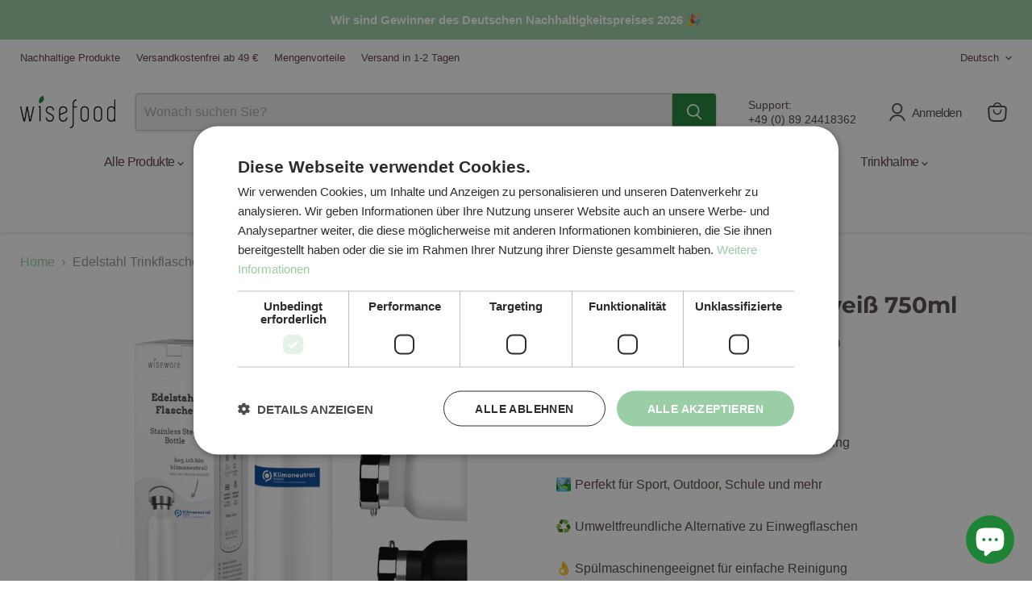

--- FILE ---
content_type: text/html; charset=utf-8
request_url: https://www.wisefood.eu/products/edelstahl-trinkflasche-1-stk-weiss-750ml-wiseware
body_size: 87426
content:
<!doctype html>
<html class="no-js no-touch" lang="de">
  <head>
 
  <meta name="p:domain_verify" content="16d0c15ed1d6ab9eda165fc2a56619d1"/>

  <script>
    window.Store = window.Store || {};
    window.Store.id = 27297448049;
  </script>    <meta charset="utf-8">
    <meta http-equiv="x-ua-compatible" content="IE=edge">

    <link rel="preconnect" href="https://cdn.shopify.com">
    <link rel="preconnect" href="https://fonts.shopifycdn.com">
    <link rel="preconnect" href="https://v.shopify.com">
    <link rel="preconnect" href="https://cdn.shopifycloud.com">

    <title>Edelstahl Trinkflasche weiß 750ml — Wisefood</title>

    
      <meta name="description" content="Edelstahl-Trinkflaschen online kaufen! Unsere Wiseware Trinkflasche aus hochwertigem Edelstahllegierung 304, 18/8, ist die perfekte Alternative zu Einwegflaschen. 🌿 Hochwertige Edelstahllegierung 304, 18/8🔒 Auslaufsicherer Deckel mit robustem Gummiring🏞️ Perfekt für Sport, Outdoor, Schule und mehr♻️ Umweltfreundliche Alternative zu Einwegflaschen👌 Spülmaschinengeeignet für einfache Reinigung">
    

    
      <link rel="shortcut icon" href="//www.wisefood.eu/cdn/shop/files/Logo_farbig_32x32.png?v=1749120122" type="image/png">
    

    
      <link rel="canonical" href="https://www.wisefood.eu/products/edelstahl-trinkflasche-1-stk-weiss-750ml-wiseware" />
    

    <meta name="viewport" content="width=device-width">

    
    





<meta property="og:site_name" content="Wisefood">
<meta property="og:url" content="https://www.wisefood.eu/products/edelstahl-trinkflasche-1-stk-weiss-750ml-wiseware">
<meta property="og:title" content="Edelstahl Trinkflasche weiß 750ml">
<meta property="og:type" content="product">
<meta property="og:description" content="Edelstahl-Trinkflaschen online kaufen! Unsere Wiseware Trinkflasche aus hochwertigem Edelstahllegierung 304, 18/8, ist die perfekte Alternative zu Einwegflaschen. 🌿 Hochwertige Edelstahllegierung 304, 18/8🔒 Auslaufsicherer Deckel mit robustem Gummiring🏞️ Perfekt für Sport, Outdoor, Schule und mehr♻️ Umweltfreundliche Alternative zu Einwegflaschen👌 Spülmaschinengeeignet für einfache Reinigung">




    
    
    

    
    
    <meta
      property="og:image"
      content="https://www.wisefood.eu/cdn/shop/products/EdelstahlFlasche_weiss_1200x1200.jpg?v=1659189479"
    />
    <meta
      property="og:image:secure_url"
      content="https://www.wisefood.eu/cdn/shop/products/EdelstahlFlasche_weiss_1200x1200.jpg?v=1659189479"
    />
    <meta property="og:image:width" content="1200" />
    <meta property="og:image:height" content="1200" />
    
    
    <meta property="og:image:alt" content="Social media image" />
  












<meta name="twitter:title" content="Edelstahl Trinkflasche weiß 750ml">
<meta name="twitter:description" content="Edelstahl-Trinkflaschen online kaufen! Unsere Wiseware Trinkflasche aus hochwertigem Edelstahllegierung 304, 18/8, ist die perfekte Alternative zu Einwegflaschen. 🌿 Hochwertige Edelstahllegierung 304, 18/8🔒 Auslaufsicherer Deckel mit robustem Gummiring🏞️ Perfekt für Sport, Outdoor, Schule und mehr♻️ Umweltfreundliche Alternative zu Einwegflaschen👌 Spülmaschinengeeignet für einfache Reinigung">


    
    
    
      
      
      <meta name="twitter:card" content="summary">
    
    
    <meta
      property="twitter:image"
      content="https://www.wisefood.eu/cdn/shop/products/EdelstahlFlasche_weiss_1200x1200_crop_center.jpg?v=1659189479"
    />
    <meta property="twitter:image:width" content="1200" />
    <meta property="twitter:image:height" content="1200" />
    
    
    <meta property="twitter:image:alt" content="Social media image" />
  



    <link rel="preload" href="" as="font" crossorigin="anonymous">
    <link rel="preload" as="style" href="//www.wisefood.eu/cdn/shop/t/91/assets/theme.css?v=23196553967020484071763730080">

    <script>window.performance && window.performance.mark && window.performance.mark('shopify.content_for_header.start');</script><meta id="shopify-digital-wallet" name="shopify-digital-wallet" content="/27297448049/digital_wallets/dialog">
<meta name="shopify-checkout-api-token" content="11c56eeb2e64a3a533f9d5502bcf7b6e">
<meta id="in-context-paypal-metadata" data-shop-id="27297448049" data-venmo-supported="false" data-environment="production" data-locale="de_DE" data-paypal-v4="true" data-currency="EUR">
<link rel="alternate" hreflang="x-default" href="https://www.wisefood.eu/products/edelstahl-trinkflasche-1-stk-weiss-750ml-wiseware">
<link rel="alternate" hreflang="de" href="https://www.wisefood.eu/products/edelstahl-trinkflasche-1-stk-weiss-750ml-wiseware">
<link rel="alternate" hreflang="en" href="https://www.wisefood.eu/en/products/edelstahl-trinkflasche-1-stk-weiss-750ml-wiseware">
<link rel="alternate" hreflang="fr" href="https://www.wisefood.eu/fr/products/edelstahl-trinkflasche-1-stk-weiss-750ml-wiseware">
<link rel="alternate" hreflang="fr-FR" href="https://www.wisefood.fr/products/edelstahl-trinkflasche-1-stk-weiss-750ml-wiseware">
<link rel="alternate" hreflang="de-IT" href="https://www.wisefood.eu/de-it/products/edelstahl-trinkflasche-1-stk-weiss-750ml-wiseware">
<link rel="alternate" hreflang="de-NL" href="https://www.wisefood.nl/products/edelstahl-trinkflasche-1-stk-weiss-750ml-wiseware">
<link rel="alternate" hreflang="de-ES" href="https://www.wisefood.eu/de-es/products/edelstahl-trinkflasche-1-stk-weiss-750ml-wiseware">
<link rel="alternate" type="application/json+oembed" href="https://www.wisefood.eu/products/edelstahl-trinkflasche-1-stk-weiss-750ml-wiseware.oembed">
<script async="async" src="/checkouts/internal/preloads.js?locale=de-DE"></script>
<link rel="preconnect" href="https://shop.app" crossorigin="anonymous">
<script async="async" src="https://shop.app/checkouts/internal/preloads.js?locale=de-DE&shop_id=27297448049" crossorigin="anonymous"></script>
<script id="apple-pay-shop-capabilities" type="application/json">{"shopId":27297448049,"countryCode":"DE","currencyCode":"EUR","merchantCapabilities":["supports3DS"],"merchantId":"gid:\/\/shopify\/Shop\/27297448049","merchantName":"Wisefood","requiredBillingContactFields":["postalAddress","email"],"requiredShippingContactFields":["postalAddress","email"],"shippingType":"shipping","supportedNetworks":["visa","maestro","masterCard","amex"],"total":{"type":"pending","label":"Wisefood","amount":"1.00"},"shopifyPaymentsEnabled":true,"supportsSubscriptions":true}</script>
<script id="shopify-features" type="application/json">{"accessToken":"11c56eeb2e64a3a533f9d5502bcf7b6e","betas":["rich-media-storefront-analytics"],"domain":"www.wisefood.eu","predictiveSearch":true,"shopId":27297448049,"locale":"de"}</script>
<script>var Shopify = Shopify || {};
Shopify.shop = "wisefood-store.myshopify.com";
Shopify.locale = "de";
Shopify.currency = {"active":"EUR","rate":"1.0"};
Shopify.country = "DE";
Shopify.theme = {"name":"Live - Latest Updated - 2025-03-20","id":179633848586,"schema_name":"Empire","schema_version":"11.1.3","theme_store_id":null,"role":"main"};
Shopify.theme.handle = "null";
Shopify.theme.style = {"id":null,"handle":null};
Shopify.cdnHost = "www.wisefood.eu/cdn";
Shopify.routes = Shopify.routes || {};
Shopify.routes.root = "/";</script>
<script type="module">!function(o){(o.Shopify=o.Shopify||{}).modules=!0}(window);</script>
<script>!function(o){function n(){var o=[];function n(){o.push(Array.prototype.slice.apply(arguments))}return n.q=o,n}var t=o.Shopify=o.Shopify||{};t.loadFeatures=n(),t.autoloadFeatures=n()}(window);</script>
<script>
  window.ShopifyPay = window.ShopifyPay || {};
  window.ShopifyPay.apiHost = "shop.app\/pay";
  window.ShopifyPay.redirectState = null;
</script>
<script id="shop-js-analytics" type="application/json">{"pageType":"product"}</script>
<script defer="defer" async type="module" src="//www.wisefood.eu/cdn/shopifycloud/shop-js/modules/v2/client.init-shop-cart-sync_HUjMWWU5.de.esm.js"></script>
<script defer="defer" async type="module" src="//www.wisefood.eu/cdn/shopifycloud/shop-js/modules/v2/chunk.common_QpfDqRK1.esm.js"></script>
<script type="module">
  await import("//www.wisefood.eu/cdn/shopifycloud/shop-js/modules/v2/client.init-shop-cart-sync_HUjMWWU5.de.esm.js");
await import("//www.wisefood.eu/cdn/shopifycloud/shop-js/modules/v2/chunk.common_QpfDqRK1.esm.js");

  window.Shopify.SignInWithShop?.initShopCartSync?.({"fedCMEnabled":true,"windoidEnabled":true});

</script>
<script>
  window.Shopify = window.Shopify || {};
  if (!window.Shopify.featureAssets) window.Shopify.featureAssets = {};
  window.Shopify.featureAssets['shop-js'] = {"shop-cart-sync":["modules/v2/client.shop-cart-sync_ByUgVWtJ.de.esm.js","modules/v2/chunk.common_QpfDqRK1.esm.js"],"init-fed-cm":["modules/v2/client.init-fed-cm_CVqhkk-1.de.esm.js","modules/v2/chunk.common_QpfDqRK1.esm.js"],"shop-button":["modules/v2/client.shop-button_B0pFlqys.de.esm.js","modules/v2/chunk.common_QpfDqRK1.esm.js"],"shop-cash-offers":["modules/v2/client.shop-cash-offers_CaaeZ5wd.de.esm.js","modules/v2/chunk.common_QpfDqRK1.esm.js","modules/v2/chunk.modal_CS8dP9kO.esm.js"],"init-windoid":["modules/v2/client.init-windoid_B-gyVqfY.de.esm.js","modules/v2/chunk.common_QpfDqRK1.esm.js"],"shop-toast-manager":["modules/v2/client.shop-toast-manager_DgTeluS3.de.esm.js","modules/v2/chunk.common_QpfDqRK1.esm.js"],"init-shop-email-lookup-coordinator":["modules/v2/client.init-shop-email-lookup-coordinator_C5I212n4.de.esm.js","modules/v2/chunk.common_QpfDqRK1.esm.js"],"init-shop-cart-sync":["modules/v2/client.init-shop-cart-sync_HUjMWWU5.de.esm.js","modules/v2/chunk.common_QpfDqRK1.esm.js"],"avatar":["modules/v2/client.avatar_BTnouDA3.de.esm.js"],"pay-button":["modules/v2/client.pay-button_CJaF-UDc.de.esm.js","modules/v2/chunk.common_QpfDqRK1.esm.js"],"init-customer-accounts":["modules/v2/client.init-customer-accounts_BI_wUvuR.de.esm.js","modules/v2/client.shop-login-button_DTPR4l75.de.esm.js","modules/v2/chunk.common_QpfDqRK1.esm.js","modules/v2/chunk.modal_CS8dP9kO.esm.js"],"init-shop-for-new-customer-accounts":["modules/v2/client.init-shop-for-new-customer-accounts_C4qR5Wl-.de.esm.js","modules/v2/client.shop-login-button_DTPR4l75.de.esm.js","modules/v2/chunk.common_QpfDqRK1.esm.js","modules/v2/chunk.modal_CS8dP9kO.esm.js"],"shop-login-button":["modules/v2/client.shop-login-button_DTPR4l75.de.esm.js","modules/v2/chunk.common_QpfDqRK1.esm.js","modules/v2/chunk.modal_CS8dP9kO.esm.js"],"init-customer-accounts-sign-up":["modules/v2/client.init-customer-accounts-sign-up_SG5gYFpP.de.esm.js","modules/v2/client.shop-login-button_DTPR4l75.de.esm.js","modules/v2/chunk.common_QpfDqRK1.esm.js","modules/v2/chunk.modal_CS8dP9kO.esm.js"],"shop-follow-button":["modules/v2/client.shop-follow-button_CmMsyvrH.de.esm.js","modules/v2/chunk.common_QpfDqRK1.esm.js","modules/v2/chunk.modal_CS8dP9kO.esm.js"],"checkout-modal":["modules/v2/client.checkout-modal_tfCxQqrq.de.esm.js","modules/v2/chunk.common_QpfDqRK1.esm.js","modules/v2/chunk.modal_CS8dP9kO.esm.js"],"lead-capture":["modules/v2/client.lead-capture_Ccz5Zm6k.de.esm.js","modules/v2/chunk.common_QpfDqRK1.esm.js","modules/v2/chunk.modal_CS8dP9kO.esm.js"],"shop-login":["modules/v2/client.shop-login_BfivnucW.de.esm.js","modules/v2/chunk.common_QpfDqRK1.esm.js","modules/v2/chunk.modal_CS8dP9kO.esm.js"],"payment-terms":["modules/v2/client.payment-terms_D2Mn0eFV.de.esm.js","modules/v2/chunk.common_QpfDqRK1.esm.js","modules/v2/chunk.modal_CS8dP9kO.esm.js"]};
</script>
<script>(function() {
  var isLoaded = false;
  function asyncLoad() {
    if (isLoaded) return;
    isLoaded = true;
    var urls = ["\/\/d1liekpayvooaz.cloudfront.net\/apps\/uploadery\/uploadery.js?shop=wisefood-store.myshopify.com","https:\/\/reconvert-cdn.com\/assets\/js\/store_reconvert_node.js?v=2\u0026scid=NWQxNDJjMGRjZmIyMzUxZTUzNjMzMmI4MWEyNzVjYWMuNDM5MTMyMmFiNTYyYTljNmJkYzhhZGNjYWY2MmViNWM=\u0026shop=wisefood-store.myshopify.com","\/\/cdn.shopify.com\/proxy\/739a2d5c7cc8b0b6eb218383399fdee5aeb0754849e548bd980826a671488d00\/b2b-solution.bsscommerce.com\/js\/bss-b2b-cp.js?shop=wisefood-store.myshopify.com\u0026sp-cache-control=cHVibGljLCBtYXgtYWdlPTkwMA","https:\/\/cdn.shopify.com\/s\/files\/1\/0272\/9744\/8049\/t\/91\/assets\/subscribe-it.js?v=1745502766\u0026shop=wisefood-store.myshopify.com"];
    for (var i = 0; i < urls.length; i++) {
      var s = document.createElement('script');
      s.type = 'text/javascript';
      s.async = true;
      s.src = urls[i];
      var x = document.getElementsByTagName('script')[0];
      x.parentNode.insertBefore(s, x);
    }
  };
  if(window.attachEvent) {
    window.attachEvent('onload', asyncLoad);
  } else {
    window.addEventListener('load', asyncLoad, false);
  }
})();</script>
<script id="__st">var __st={"a":27297448049,"offset":3600,"reqid":"1ec9dc6a-605b-4851-ace5-01dfe7de71fb-1768742648","pageurl":"www.wisefood.eu\/products\/edelstahl-trinkflasche-1-stk-weiss-750ml-wiseware","u":"c02493726f27","p":"product","rtyp":"product","rid":6950667059384};</script>
<script>window.ShopifyPaypalV4VisibilityTracking = true;</script>
<script id="captcha-bootstrap">!function(){'use strict';const t='contact',e='account',n='new_comment',o=[[t,t],['blogs',n],['comments',n],[t,'customer']],c=[[e,'customer_login'],[e,'guest_login'],[e,'recover_customer_password'],[e,'create_customer']],r=t=>t.map((([t,e])=>`form[action*='/${t}']:not([data-nocaptcha='true']) input[name='form_type'][value='${e}']`)).join(','),a=t=>()=>t?[...document.querySelectorAll(t)].map((t=>t.form)):[];function s(){const t=[...o],e=r(t);return a(e)}const i='password',u='form_key',d=['recaptcha-v3-token','g-recaptcha-response','h-captcha-response',i],f=()=>{try{return window.sessionStorage}catch{return}},m='__shopify_v',_=t=>t.elements[u];function p(t,e,n=!1){try{const o=window.sessionStorage,c=JSON.parse(o.getItem(e)),{data:r}=function(t){const{data:e,action:n}=t;return t[m]||n?{data:e,action:n}:{data:t,action:n}}(c);for(const[e,n]of Object.entries(r))t.elements[e]&&(t.elements[e].value=n);n&&o.removeItem(e)}catch(o){console.error('form repopulation failed',{error:o})}}const l='form_type',E='cptcha';function T(t){t.dataset[E]=!0}const w=window,h=w.document,L='Shopify',v='ce_forms',y='captcha';let A=!1;((t,e)=>{const n=(g='f06e6c50-85a8-45c8-87d0-21a2b65856fe',I='https://cdn.shopify.com/shopifycloud/storefront-forms-hcaptcha/ce_storefront_forms_captcha_hcaptcha.v1.5.2.iife.js',D={infoText:'Durch hCaptcha geschützt',privacyText:'Datenschutz',termsText:'Allgemeine Geschäftsbedingungen'},(t,e,n)=>{const o=w[L][v],c=o.bindForm;if(c)return c(t,g,e,D).then(n);var r;o.q.push([[t,g,e,D],n]),r=I,A||(h.body.append(Object.assign(h.createElement('script'),{id:'captcha-provider',async:!0,src:r})),A=!0)});var g,I,D;w[L]=w[L]||{},w[L][v]=w[L][v]||{},w[L][v].q=[],w[L][y]=w[L][y]||{},w[L][y].protect=function(t,e){n(t,void 0,e),T(t)},Object.freeze(w[L][y]),function(t,e,n,w,h,L){const[v,y,A,g]=function(t,e,n){const i=e?o:[],u=t?c:[],d=[...i,...u],f=r(d),m=r(i),_=r(d.filter((([t,e])=>n.includes(e))));return[a(f),a(m),a(_),s()]}(w,h,L),I=t=>{const e=t.target;return e instanceof HTMLFormElement?e:e&&e.form},D=t=>v().includes(t);t.addEventListener('submit',(t=>{const e=I(t);if(!e)return;const n=D(e)&&!e.dataset.hcaptchaBound&&!e.dataset.recaptchaBound,o=_(e),c=g().includes(e)&&(!o||!o.value);(n||c)&&t.preventDefault(),c&&!n&&(function(t){try{if(!f())return;!function(t){const e=f();if(!e)return;const n=_(t);if(!n)return;const o=n.value;o&&e.removeItem(o)}(t);const e=Array.from(Array(32),(()=>Math.random().toString(36)[2])).join('');!function(t,e){_(t)||t.append(Object.assign(document.createElement('input'),{type:'hidden',name:u})),t.elements[u].value=e}(t,e),function(t,e){const n=f();if(!n)return;const o=[...t.querySelectorAll(`input[type='${i}']`)].map((({name:t})=>t)),c=[...d,...o],r={};for(const[a,s]of new FormData(t).entries())c.includes(a)||(r[a]=s);n.setItem(e,JSON.stringify({[m]:1,action:t.action,data:r}))}(t,e)}catch(e){console.error('failed to persist form',e)}}(e),e.submit())}));const S=(t,e)=>{t&&!t.dataset[E]&&(n(t,e.some((e=>e===t))),T(t))};for(const o of['focusin','change'])t.addEventListener(o,(t=>{const e=I(t);D(e)&&S(e,y())}));const B=e.get('form_key'),M=e.get(l),P=B&&M;t.addEventListener('DOMContentLoaded',(()=>{const t=y();if(P)for(const e of t)e.elements[l].value===M&&p(e,B);[...new Set([...A(),...v().filter((t=>'true'===t.dataset.shopifyCaptcha))])].forEach((e=>S(e,t)))}))}(h,new URLSearchParams(w.location.search),n,t,e,['guest_login'])})(!0,!0)}();</script>
<script integrity="sha256-4kQ18oKyAcykRKYeNunJcIwy7WH5gtpwJnB7kiuLZ1E=" data-source-attribution="shopify.loadfeatures" defer="defer" src="//www.wisefood.eu/cdn/shopifycloud/storefront/assets/storefront/load_feature-a0a9edcb.js" crossorigin="anonymous"></script>
<script crossorigin="anonymous" defer="defer" src="//www.wisefood.eu/cdn/shopifycloud/storefront/assets/shopify_pay/storefront-65b4c6d7.js?v=20250812"></script>
<script data-source-attribution="shopify.dynamic_checkout.dynamic.init">var Shopify=Shopify||{};Shopify.PaymentButton=Shopify.PaymentButton||{isStorefrontPortableWallets:!0,init:function(){window.Shopify.PaymentButton.init=function(){};var t=document.createElement("script");t.src="https://www.wisefood.eu/cdn/shopifycloud/portable-wallets/latest/portable-wallets.de.js",t.type="module",document.head.appendChild(t)}};
</script>
<script data-source-attribution="shopify.dynamic_checkout.buyer_consent">
  function portableWalletsHideBuyerConsent(e){var t=document.getElementById("shopify-buyer-consent"),n=document.getElementById("shopify-subscription-policy-button");t&&n&&(t.classList.add("hidden"),t.setAttribute("aria-hidden","true"),n.removeEventListener("click",e))}function portableWalletsShowBuyerConsent(e){var t=document.getElementById("shopify-buyer-consent"),n=document.getElementById("shopify-subscription-policy-button");t&&n&&(t.classList.remove("hidden"),t.removeAttribute("aria-hidden"),n.addEventListener("click",e))}window.Shopify?.PaymentButton&&(window.Shopify.PaymentButton.hideBuyerConsent=portableWalletsHideBuyerConsent,window.Shopify.PaymentButton.showBuyerConsent=portableWalletsShowBuyerConsent);
</script>
<script data-source-attribution="shopify.dynamic_checkout.cart.bootstrap">document.addEventListener("DOMContentLoaded",(function(){function t(){return document.querySelector("shopify-accelerated-checkout-cart, shopify-accelerated-checkout")}if(t())Shopify.PaymentButton.init();else{new MutationObserver((function(e,n){t()&&(Shopify.PaymentButton.init(),n.disconnect())})).observe(document.body,{childList:!0,subtree:!0})}}));
</script>
<link id="shopify-accelerated-checkout-styles" rel="stylesheet" media="screen" href="https://www.wisefood.eu/cdn/shopifycloud/portable-wallets/latest/accelerated-checkout-backwards-compat.css" crossorigin="anonymous">
<style id="shopify-accelerated-checkout-cart">
        #shopify-buyer-consent {
  margin-top: 1em;
  display: inline-block;
  width: 100%;
}

#shopify-buyer-consent.hidden {
  display: none;
}

#shopify-subscription-policy-button {
  background: none;
  border: none;
  padding: 0;
  text-decoration: underline;
  font-size: inherit;
  cursor: pointer;
}

#shopify-subscription-policy-button::before {
  box-shadow: none;
}

      </style>

<script>window.performance && window.performance.mark && window.performance.mark('shopify.content_for_header.end');</script>

    <link href="//www.wisefood.eu/cdn/shop/t/91/assets/theme.css?v=23196553967020484071763730080" rel="stylesheet" type="text/css" media="all" />

    

    
    <script>
      window.Theme = window.Theme || {};
      window.Theme.version = '11.1.3';
      window.Theme.name = 'Empire';
      window.Theme.routes = {
        "root_url": "/",
        "account_url": "/account",
        "account_login_url": "https://www.wisefood.eu/customer_authentication/redirect?locale=de&region_country=DE",
        "account_logout_url": "/account/logout",
        "account_register_url": "/account/register",
        "account_addresses_url": "/account/addresses",
        "collections_url": "/collections",
        "all_products_collection_url": "/collections/all",
        "search_url": "/search",
        "predictive_search_url": "/search/suggest",
        "cart_url": "/cart",
        "cart_add_url": "/cart/add",
        "cart_change_url": "/cart/change",
        "cart_clear_url": "/cart/clear",
        "product_recommendations_url": "/recommendations/products",
      };
    </script>
    

  <script>

        window.dataLayer = window.dataLayer || [];
        window.gtag = window.gtag || function () {
            dataLayer.push(arguments);
        };

        gtag('set', 'developer_id.dMmY1Mm', true);
        gtag('set', 'ads_data_redaction', true);

        gtag('consent', 'default', {
            ad_storage: 'denied',
            analytics_storage: 'denied',
            ad_user_data: 'denied',
            ad_personalization: 'denied',
            functionality_storage: 'denied',
            personalization_storage: 'denied',
            security_storage: 'denied',
            wait_for_update: 500
        });
        
</script><script data-cs-plugin='shopify' src="https://cdn.cookie-script.com/s/f15d5c6b935ced9ebdc0082a03ae7d73.js"></script>


<style>
/* Modal-Popups von Section Store nach vorne holen und mittig platzieren */
[class*="modal-popup-sections"],
[class*="modal-popup-inner-sections"] {
  position: fixed !important;
  z-index: 999999 !important;

  /* zentriert */
  top: 50% !important;
  left: 50% !important;
  transform: translate(-50%, -50%) !important;

  /* verhindert Verschieben durch Theme-Styles */
  margin: 0 !important;
}

/* Header unter Popup halten */
header,
.header,
.header-wrapper,
.shopify-section-header,
[data-section-type="header"] {
  z-index: 1000 !important;
}
</style>

<!-- BEGIN app block: shopify://apps/bss-b2b-solution/blocks/config-header/451233f2-9631-4c49-8b6f-057e4ebcde7f -->

<script id="bss-b2b-config-data">
  	if (typeof BSS_B2B == 'undefined') {
  		var BSS_B2B = {};
	}

	
        BSS_B2B.storeId = 4346;
        BSS_B2B.currentPlan = "false";
        BSS_B2B.planCode = "advanced";
        BSS_B2B.shopModules = JSON.parse('[{"code":"qb","status":1},{"code":"cp","status":1},{"code":"act","status":1},{"code":"form","status":1},{"code":"tax_exempt","status":1},{"code":"amo","status":1},{"code":"mc","status":1},{"code":"public_api","status":0},{"code":"dc","status":1},{"code":"cart_note","status":1},{"code":"mo","status":1},{"code":"tax_display","status":1},{"code":"sr","status":1},{"code":"bogo","status":1},{"code":"qi","status":1},{"code":"ef","status":1},{"code":"pl","status":0}]');
        BSS_B2B.version = 1;
        var bssB2bApiServer = "https://b2b-solution-api.bsscommerce.com";
        var bssB2bCmsUrl = "https://b2b-solution.bsscommerce.com";
        var bssGeoServiceUrl = "https://geo-ip-service.bsscommerce.com";
        var bssB2bCheckoutUrl = "https://b2b-solution-checkout.bsscommerce.com";
    

	
		BSS_B2B.integrationApp = null;
	

	

	
		
		
		BSS_B2B.configData = [].concat([],[],[],[],[],[],[],[],[],[],);
		BSS_B2B.cpSettings = {"cpType":0,"default_price_color":"#000000","price_applied_cp_color":"#000000"};
		BSS_B2B.customPricingSettings = null;
	
	
	
		
		BSS_B2B.qbRules = [].concat([],[],[],[],[],);

		
			BSS_B2B.qbTranslations = {"table_header_text":"Show discount details based on quantity range","table_qty_range_text":"Quantity Range","table_header_text_ab":"Show discount details based on amount range","table_amount_range_text":"Amount Range","table_discount_text":"Discount","flat_price_suffix":"each","price_applied":"Price Applied","minimum_quantity":"Minimum Quantity","maximum_quantity":"Maximum Quantity","minimum_amount":"Minimum Amount","maximum_amount":"Maximum Amount","buy":"Buy","off":"off!","for":"for","messageOneColumn":"Message the user sees about the product","quantity_text":"Quantity","amount_text":"Amount","unitQuantity_text":"Unit Quantity","unitPrice_text":"Unit Price","total":"Total"};
		

		BSS_B2B.qbSettings = {"page_show_qb_table":[""],"show_multiple_table":0,"position_qb_table":null,"max_or_min_qty":1};
		BSS_B2B.designTables = {"header_table_background":"#000000","text_header_table_color":"#ffffff","table_background_color":"#ffffff","title_table_background":"#ffffff","text_title_table_color":"#000000","text_table_color":"#000000","row_click_background_color":"#a7a7a7","row_click_text_color":"#008000","border_radius_table":"0","text_align_herder_table":"center","header_text_size":"14","config_inner_padding_text_header":"4","border_style_table":"solid","border_color_table":"#000000","border_width_table":"1","hide_rule_name":0,"hide_table_header":0,"hide_column_title":0};
	
	
		
		
		BSS_B2B.amoRules = [];
		
			BSS_B2B.amoTranslations = {"at_least_text":"You must choose at least","up_to_text":"You can only choose up to","product_text":"product(s)","warning_text":"Warning","warning_minimum_order_text":"Your order amount must be greater than (or equal to)","warning_maximum_order_text":"Your order amount must be less than (or equal to)","min_amount_product":"Please select an amount of at least","min_quantity_product":"Please select at least","max_amount_product":"Please select an amount of up to","max_quantity_product":"Please select up to"};
		
		BSS_B2B.amoSettings = {"headerBackgroundColor":"#ff9800","contentBackgroundColor":"#ffffff","headerTextColor":"#ffffff","contentTextColor":"#000000","amoType":0,"display_notify_message":0,"popup_position":0,"show_products":0};
	
	
		

		
			BSS_B2B.efTranslations = {"table_header_text":"Show extra fee based on quantity range","table_qty_range_text":"Quantity Range","table_header_text_ab":"Show extra fee based on amount range","table_amount_range_text":"Amount Range","free_ship":"Free ship","fee_applied":"Fee Applied"};
		

		BSS_B2B.efRules = [];
		BSS_B2B.efSettings = {"ef_freeship_type":0,"header_table_background":"#000000","text_header_table_color":"#ffffff","table_background_color":"#ffffff","text_table_color":"#000000","row_hover_background_color":"#a7a7a7","row_hover_text_color":"#008000","page_show_table":["0","1","2"]};
	
	
		
		
		BSS_B2B.qiRules = [];
		BSS_B2B.qiSettings = {"headerBackgroundColor":"#ff9800","contentBackgroundColor":"#ffffff","headerTextColor":"#ffffff","contentTextColor":"#000000","display_notify_message":0,"popup_position":0};
		
			BSS_B2B.qiTranslations = {"group_total_message_text":"Total quantity of these products combined needs to be the multiple of","order_total_message_text":"Order Quantity needs to be the the multiple of","product_message_text":"needs to be bought in number that is the multiple of","general_message_text":"The quantity of these products must satisfy the following requirements","validate_min_message_text":"and greater than (or equal to)","validate_max_message_text":"and less than (or equal to)","warning_text":"Warning","need_product_text":"The quantity needs to be multiple of","less_product_text":"less than (or equal to)","greater_product_text":"greater than (or equal to)","and_product_text":"and","not_satisfied_text":"Rule Quantity Increment: Not Satisfied"};
		
	
	
		BSS_B2B.bogoRule = [];
	
	
		BSS_B2B.currencyConfig = null;
		BSS_B2B.currencyFormat = JSON.parse("{\"USD\":{\"money_format\":\"${{amount}}\",\"money_with_currency_format\":\"${{amount}} USD\"},\"EUR\":{\"money_format\":\"&euro;{{amount_with_comma_separator}}\",\"money_with_currency_format\":\"&euro;{{amount_with_comma_separator}} EUR\"},\"GBP\":{\"money_format\":\"&pound;{{amount}}\",\"money_with_currency_format\":\"&pound;{{amount}} GBP\"},\"CAD\":{\"money_format\":\"${{amount}}\",\"money_with_currency_format\":\"${{amount}} CAD\"},\"ALL\":{\"money_format\":\"Lek {{amount}}\",\"money_with_currency_format\":\"Lek {{amount}} ALL\"},\"DZD\":{\"money_format\":\"DA {{amount}}\",\"money_with_currency_format\":\"DA {{amount}} DZD\"},\"AOA\":{\"money_format\":\"Kz{{amount}}\",\"money_with_currency_format\":\"Kz{{amount}} AOA\"},\"ARS\":{\"money_format\":\"${{amount_with_comma_separator}}\",\"money_with_currency_format\":\"${{amount_with_comma_separator}} ARS\"},\"AMD\":{\"money_format\":\"{{amount}}\",\"money_with_currency_format\":\"{{amount}} AMD\"},\"AWG\":{\"money_format\":\"Afl{{amount}}\",\"money_with_currency_format\":\"Afl{{amount}} AWG\"},\"AUD\":{\"money_format\":\"${{amount}}\",\"money_with_currency_format\":\"${{amount}} AUD\"},\"BBD\":{\"money_format\":\"${{amount}}\",\"money_with_currency_format\":\"${{amount}} Bds\"},\"AZN\":{\"money_format\":\"&#8380;{{amount}}\",\"money_with_currency_format\":\"&#8380;{{amount}} AZN\"},\"BDT\":{\"money_format\":\"Tk {{amount}}\",\"money_with_currency_format\":\"Tk {{amount}} BDT\"},\"BSD\":{\"money_format\":\"BS${{amount}}\",\"money_with_currency_format\":\"BS${{amount}} BSD\"},\"BHD\":{\"money_format\":\"{{amount}} BD\",\"money_with_currency_format\":\"{{amount}} BHD\"},\"BYN\":{\"money_format\":\"Br {{amount}}\",\"money_with_currency_format\":\"Br {{amount}} BYN\"},\"BZD\":{\"money_format\":\"BZ${{amount}}\",\"money_with_currency_format\":\"BZ${{amount}} BZD\"},\"BTN\":{\"money_format\":\"Nu {{amount}}\",\"money_with_currency_format\":\"Nu {{amount}} BTN\"},\"BAM\":{\"money_format\":\"KM {{amount_with_comma_separator}}\",\"money_with_currency_format\":\"KM {{amount_with_comma_separator}} BAM\"},\"BRL\":{\"money_format\":\"R$ {{amount_with_comma_separator}}\",\"money_with_currency_format\":\"R$ {{amount_with_comma_separator}} BRL\"},\"BOB\":{\"money_format\":\"Bs{{amount_with_comma_separator}}\",\"money_with_currency_format\":\"Bs{{amount_with_comma_separator}} BOB\"},\"BWP\":{\"money_format\":\"P{{amount}}\",\"money_with_currency_format\":\"P{{amount}} BWP\"},\"BND\":{\"money_format\":\"${{amount}}\",\"money_with_currency_format\":\"${{amount}} BND\"},\"BGN\":{\"money_format\":\"{{amount}} лв\",\"money_with_currency_format\":\"{{amount}} лв BGN\"},\"MMK\":{\"money_format\":\"K{{amount}}\",\"money_with_currency_format\":\"K{{amount}} MMK\"},\"KHR\":{\"money_format\":\"KHR{{amount}}\",\"money_with_currency_format\":\"KHR{{amount}}\"},\"KYD\":{\"money_format\":\"${{amount}}\",\"money_with_currency_format\":\"${{amount}} KYD\"},\"XAF\":{\"money_format\":\"FCFA{{amount}}\",\"money_with_currency_format\":\"FCFA{{amount}} XAF\"},\"CLP\":{\"money_format\":\"${{amount_no_decimals}}\",\"money_with_currency_format\":\"${{amount_no_decimals}} CLP\"},\"CNY\":{\"money_format\":\"&#165;{{amount}}\",\"money_with_currency_format\":\"&#165;{{amount}} CNY\"},\"COP\":{\"money_format\":\"${{amount_with_comma_separator}}\",\"money_with_currency_format\":\"${{amount_with_comma_separator}} COP\"},\"CRC\":{\"money_format\":\"&#8353; {{amount_with_comma_separator}}\",\"money_with_currency_format\":\"&#8353; {{amount_with_comma_separator}} CRC\"},\"HRK\":{\"money_format\":\"{{amount_with_comma_separator}} kn\",\"money_with_currency_format\":\"{{amount_with_comma_separator}} kn HRK\"},\"CZK\":{\"money_format\":\"{{amount_with_comma_separator}} K&#269;\",\"money_with_currency_format\":\"{{amount_with_comma_separator}} K&#269;\"},\"DKK\":{\"money_format\":\"kr {{amount_with_comma_separator}}\",\"money_with_currency_format\":\"kr {{amount_with_comma_separator}} DKK\"},\"DOP\":{\"money_format\":\"RD$ {{amount}}\",\"money_with_currency_format\":\"RD$ {{amount}}\"},\"XCD\":{\"money_format\":\"${{amount}}\",\"money_with_currency_format\":\"EC${{amount}}\"},\"EGP\":{\"money_format\":\"LE {{amount}}\",\"money_with_currency_format\":\"LE {{amount}} EGP\"},\"ETB\":{\"money_format\":\"Br{{amount}}\",\"money_with_currency_format\":\"Br{{amount}} ETB\"},\"XPF\":{\"money_format\":\"{{amount_no_decimals_with_comma_separator}} XPF\",\"money_with_currency_format\":\"{{amount_no_decimals_with_comma_separator}} XPF\"},\"FJD\":{\"money_format\":\"${{amount}}\",\"money_with_currency_format\":\"FJ${{amount}}\"},\"GMD\":{\"money_format\":\"D {{amount}}\",\"money_with_currency_format\":\"D {{amount}} GMD\"},\"GHS\":{\"money_format\":\"GH&#8373;{{amount}}\",\"money_with_currency_format\":\"GH&#8373;{{amount}}\"},\"GTQ\":{\"money_format\":\"Q{{amount}}\",\"money_with_currency_format\":\"{{amount}} GTQ\"},\"GYD\":{\"money_format\":\"G${{amount}}\",\"money_with_currency_format\":\"${{amount}} GYD\"},\"GEL\":{\"money_format\":\"{{amount}} GEL\",\"money_with_currency_format\":\"{{amount}} GEL\"},\"HNL\":{\"money_format\":\"L {{amount}}\",\"money_with_currency_format\":\"L {{amount}} HNL\"},\"HKD\":{\"money_format\":\"HK${{amount}}\",\"money_with_currency_format\":\"HK${{amount}} HKD\"},\"HUF\":{\"money_format\":\"{{amount_no_decimals_with_comma_separator}}\",\"money_with_currency_format\":\"{{amount_no_decimals_with_comma_separator}} Ft\"},\"ISK\":{\"money_format\":\"{{amount_no_decimals}} kr\",\"money_with_currency_format\":\"{{amount_no_decimals}} kr ISK\"},\"INR\":{\"money_format\":\"&#8377; {{amount}}\",\"money_with_currency_format\":\"&#8377; {{amount}} INR\"},\"IDR\":{\"money_format\":\"{{amount_with_comma_separator}} IDR\",\"money_with_currency_format\":\"Rp {{amount_with_comma_separator}} IDR\"},\"ILS\":{\"money_format\":\"&#8362;{{amount}}\",\"money_with_currency_format\":\"&#8362;{{amount}} NIS\"},\"JMD\":{\"money_format\":\"${{amount}}\",\"money_with_currency_format\":\"${{amount}} JMD\"},\"JPY\":{\"money_format\":\"&#165;{{amount_no_decimals}}\",\"money_with_currency_format\":\"&#165;{{amount_no_decimals}} JPY\"},\"JEP\":{\"money_format\":\"&pound;{{amount}}\",\"money_with_currency_format\":\"&pound;{{amount}} JEP\"},\"JOD\":{\"money_format\":\"{{amount}} JD\",\"money_with_currency_format\":\"{{amount}} JOD\"},\"KZT\":{\"money_format\":\"{{amount}} KZT\",\"money_with_currency_format\":\"{{amount}} KZT\"},\"KES\":{\"money_format\":\"KSh{{amount}}\",\"money_with_currency_format\":\"KSh{{amount}}\"},\"KWD\":{\"money_format\":\"{{amount}} KD\",\"money_with_currency_format\":\"{{amount}} KWD\"},\"KGS\":{\"money_format\":\"лв{{amount}}\",\"money_with_currency_format\":\"лв{{amount}}\"},\"LVL\":{\"money_format\":\"Ls {{amount}}\",\"money_with_currency_format\":\"Ls {{amount}} LVL\"},\"LBP\":{\"money_format\":\"L.L.{{amount}}\",\"money_with_currency_format\":\"L.L.{{amount}} LBP\"},\"LTL\":{\"money_format\":\"{{amount}} Lt\",\"money_with_currency_format\":\"{{amount}} Lt\"},\"MGA\":{\"money_format\":\"Ar {{amount}}\",\"money_with_currency_format\":\"Ar {{amount}} MGA\"},\"MKD\":{\"money_format\":\"ден {{amount}}\",\"money_with_currency_format\":\"ден {{amount}} MKD\"},\"MOP\":{\"money_format\":\"MOP${{amount}}\",\"money_with_currency_format\":\"MOP${{amount}}\"},\"MVR\":{\"money_format\":\"Rf{{amount}}\",\"money_with_currency_format\":\"Rf{{amount}} MVR\"},\"MXN\":{\"money_format\":\"$ {{amount}}\",\"money_with_currency_format\":\"$ {{amount}} MXN\"},\"MYR\":{\"money_format\":\"RM{{amount}}\",\"money_with_currency_format\":\"RM{{amount}} MYR\"},\"MUR\":{\"money_format\":\"Rs {{amount}}\",\"money_with_currency_format\":\"Rs {{amount}} MUR\"},\"MDL\":{\"money_format\":\"{{amount}} MDL\",\"money_with_currency_format\":\"{{amount}} MDL\"},\"MAD\":{\"money_format\":\"{{amount}} dh\",\"money_with_currency_format\":\"Dh {{amount}} MAD\"},\"MNT\":{\"money_format\":\"{{amount_no_decimals}} &#8366\",\"money_with_currency_format\":\"{{amount_no_decimals}} MNT\"},\"MZN\":{\"money_format\":\"{{amount}} Mt\",\"money_with_currency_format\":\"Mt {{amount}} MZN\"},\"NAD\":{\"money_format\":\"N${{amount}}\",\"money_with_currency_format\":\"N${{amount}} NAD\"},\"NPR\":{\"money_format\":\"Rs{{amount}}\",\"money_with_currency_format\":\"Rs{{amount}} NPR\"},\"ANG\":{\"money_format\":\"&fnof;{{amount}}\",\"money_with_currency_format\":\"{{amount}} NA&fnof;\"},\"NZD\":{\"money_format\":\"${{amount}}\",\"money_with_currency_format\":\"${{amount}} NZD\"},\"NIO\":{\"money_format\":\"C${{amount}}\",\"money_with_currency_format\":\"C${{amount}} NIO\"},\"NGN\":{\"money_format\":\"&#8358;{{amount}}\",\"money_with_currency_format\":\"&#8358;{{amount}} NGN\"},\"NOK\":{\"money_format\":\"kr {{amount_with_comma_separator}}\",\"money_with_currency_format\":\"kr {{amount_with_comma_separator}} NOK\"},\"OMR\":{\"money_format\":\"{{amount_with_comma_separator}} OMR\",\"money_with_currency_format\":\"{{amount_with_comma_separator}} OMR\"},\"PKR\":{\"money_format\":\"Rs.{{amount}}\",\"money_with_currency_format\":\"Rs.{{amount}} PKR\"},\"PGK\":{\"money_format\":\"K {{amount}}\",\"money_with_currency_format\":\"K {{amount}} PGK\"},\"PYG\":{\"money_format\":\"Gs. {{amount_no_decimals_with_comma_separator}}\",\"money_with_currency_format\":\"Gs. {{amount_no_decimals_with_comma_separator}} PYG\"},\"PEN\":{\"money_format\":\"S/. {{amount}}\",\"money_with_currency_format\":\"S/. {{amount}} PEN\"},\"PHP\":{\"money_format\":\"&#8369;{{amount}}\",\"money_with_currency_format\":\"&#8369;{{amount}} PHP\"},\"PLN\":{\"money_format\":\"{{amount_with_comma_separator}} zl\",\"money_with_currency_format\":\"{{amount_with_comma_separator}} zl PLN\"},\"QAR\":{\"money_format\":\"QAR {{amount_with_comma_separator}}\",\"money_with_currency_format\":\"QAR {{amount_with_comma_separator}}\"},\"RON\":{\"money_format\":\"{{amount_with_comma_separator}} lei\",\"money_with_currency_format\":\"{{amount_with_comma_separator}} lei RON\"},\"RUB\":{\"money_format\":\"&#8381; {{amount_with_comma_separator}}\",\"money_with_currency_format\":\"&#8381; {{amount_with_comma_separator}} RUB\"},\"RWF\":{\"money_format\":\"{{amount_no_decimals}} RF\",\"money_with_currency_format\":\"{{amount_no_decimals}} RWF\"},\"WST\":{\"money_format\":\"WS$ {{amount}}\",\"money_with_currency_format\":\"WS$ {{amount}} WST\"},\"SAR\":{\"money_format\":\"{{amount}} SR\",\"money_with_currency_format\":\"{{amount}} SAR\"},\"STD\":{\"money_format\":\"Db {{amount}}\",\"money_with_currency_format\":\"Db {{amount}} STD\"},\"RSD\":{\"money_format\":\"{{amount}} RSD\",\"money_with_currency_format\":\"{{amount}} RSD\"},\"SCR\":{\"money_format\":\"Rs {{amount}}\",\"money_with_currency_format\":\"Rs {{amount}} SCR\"},\"SGD\":{\"money_format\":\"S${{amount}}\",\"money_with_currency_format\":\"S${{amount}} SGD\"},\"SYP\":{\"money_format\":\"S&pound;{{amount}}\",\"money_with_currency_format\":\"S&pound;{{amount}} SYP\"},\"ZAR\":{\"money_format\":\"R {{amount}}\",\"money_with_currency_format\":\"R {{amount}} ZAR\"},\"KRW\":{\"money_format\":\"&#8361;{{amount_no_decimals}}\",\"money_with_currency_format\":\"&#8361;{{amount_no_decimals}} KRW\"},\"LKR\":{\"money_format\":\"Rs {{amount}}\",\"money_with_currency_format\":\"Rs {{amount}} LKR\"},\"SEK\":{\"money_format\":\"kr {{amount_with_comma_separator}}\",\"money_with_currency_format\":\"kr {{amount_with_comma_separator}} SEK\"},\"CHF\":{\"money_format\":\"{{amount}} CHF\",\"money_with_currency_format\":\"{{amount}} CHF\"},\"TWD\":{\"money_format\":\"${{amount}}\",\"money_with_currency_format\":\"${{amount}} TWD\"},\"THB\":{\"money_format\":\"{{amount}} &#xe3f;\",\"money_with_currency_format\":\"{{amount}} &#xe3f; THB\"},\"TZS\":{\"money_format\":\"{{amount}} TZS\",\"money_with_currency_format\":\"{{amount}} TZS\"},\"TTD\":{\"money_format\":\"${{amount}}\",\"money_with_currency_format\":\"${{amount}} TTD\"},\"TND\":{\"money_format\":\"{{amount}}\",\"money_with_currency_format\":\"{{amount}} DT\"},\"TRY\":{\"money_format\":\"{{amount}} TL\",\"money_with_currency_format\":\"{{amount}} TL\"},\"UGX\":{\"money_format\":\"Ush {{amount_no_decimals}}\",\"money_with_currency_format\":\"Ush {{amount_no_decimals}} UGX\"},\"UAH\":{\"money_format\":\"₴{{amount}}\",\"money_with_currency_format\":\"₴{{amount}} UAH\"},\"AED\":{\"money_format\":\"{{amount}} د.إ\",\"money_with_currency_format\":\"{{amount}} د.إ AED\"},\"UYU\":{\"money_format\":\"${{amount_with_comma_separator}}\",\"money_with_currency_format\":\"${{amount_with_comma_separator}} UYU\"},\"VUV\":{\"money_format\":\"${{amount}}\",\"money_with_currency_format\":\"${{amount}}VT\"},\"VEF\":{\"money_format\":\"Bs. {{amount_with_comma_separator}}\",\"money_with_currency_format\":\"Bs. {{amount_with_comma_separator}} VEF\"},\"VND\":{\"money_format\":\"{{amount_no_decimals_with_comma_separator}}&#8363;\",\"money_with_currency_format\":\"{{amount_no_decimals_with_comma_separator}} VND\"},\"BTC\":{\"money_format\":\"{{amount_no_decimals}} BTC\",\"money_with_currency_format\":\"{{amount_no_decimals}} BTC\"},\"XOF\":{\"money_format\":\"CFA{{amount}}\",\"money_with_currency_format\":\"CFA{{amount}} XOF\"},\"ZMW\":{\"money_format\":\"K{{amount_no_decimals_with_comma_separator}}\",\"money_with_currency_format\":\"ZMW{{amount_no_decimals_with_comma_separator}}\"},\"AFN\":{\"money_format\":\"&#65;&#102; {{amount}}\",\"money_with_currency_format\":\"&#65;&#102; {{amount}} AFN\"},\"BMD\":{\"money_format\":\"&#36; {{amount}}\",\"money_with_currency_format\":\"&#36; {{amount}} BMD\"},\"BIF\":{\"money_format\":\"&#70;&#66;&#117; {{amount}}\",\"money_with_currency_format\":\"&#70;&#66;&#117; {{amount}} BIF\"},\"CVE\":{\"money_format\":\"&#36; {{amount}}\",\"money_with_currency_format\":\"&#36; {{amount}} CVE\"},\"KMF\":{\"money_format\":\"&#67;&#70; {{amount}}\",\"money_with_currency_format\":\"&#67;&#70; {{amount}} KMF\"},\"CDF\":{\"money_format\":\"&#70;&#67; {{amount}}\",\"money_with_currency_format\":\"&#70;&#67; {{amount}} CDF\"},\"CUC\":{\"money_format\":\"{{amount}}\",\"money_with_currency_format\":\"{{amount}} CUC\"},\"CUP\":{\"money_format\":\"{{amount}}\",\"money_with_currency_format\":\"{{amount}} CUP\"},\"DJF\":{\"money_format\":\"&#70;&#100;&#106; {{amount}}\",\"money_with_currency_format\":\"&#70;&#100;&#106; {{amount}} DJF\"},\"ERN\":{\"money_format\":\"{{amount}}\",\"money_with_currency_format\":\"{{amount}} ERN\"},\"EEK\":{\"money_format\":\"{{amount}}\",\"money_with_currency_format\":\"{{amount}} EEK\"},\"FKP\":{\"money_format\":\"&#163; {{amount}}\",\"money_with_currency_format\":\"&#163; {{amount}} FKP\"},\"GIP\":{\"money_format\":\"&#163; {{amount}}\",\"money_with_currency_format\":\"&#163; {{amount}} GIP\"},\"XAU\":{\"money_format\":\"{{amount}}\",\"money_with_currency_format\":\"{{amount}} XAU\"},\"GGP\":{\"money_format\":\"{{amount}}\",\"money_with_currency_format\":\"{{amount}} GGP\"},\"GNF\":{\"money_format\":\"&#70;&#71; {{amount}}\",\"money_with_currency_format\":\"&#70;&#71; {{amount}} GNF\"},\"HTG\":{\"money_format\":\"&#71; {{amount}}\",\"money_with_currency_format\":\"&#71; {{amount}} HTG\"},\"XDR\":{\"money_format\":\"{{amount}}\",\"money_with_currency_format\":\"{{amount}} XDR\"},\"IRR\":{\"money_format\":\"&#65020; {{amount}}\",\"money_with_currency_format\":\"&#65020; {{amount}} IRR\"},\"IQD\":{\"money_format\":\"&#1593;.&#1583; {{amount}}\",\"money_with_currency_format\":\"&#1593;.&#1583; {{amount}} IQD\"},\"IMP\":{\"money_format\":\"{{amount}}\",\"money_with_currency_format\":\"{{amount}} IMP\"},\"LAK\":{\"money_format\":\"&#8365; {{amount}}\",\"money_with_currency_format\":\"&#8365; {{amount}} LAK\"},\"LSL\":{\"money_format\":\"&#76; {{amount}}\",\"money_with_currency_format\":\"&#76; {{amount}} LSL\"},\"LRD\":{\"money_format\":\"&#36; {{amount}}\",\"money_with_currency_format\":\"&#36; {{amount}} LRD\"},\"LYD\":{\"money_format\":\"&#1604;.&#1583; {{amount}}\",\"money_with_currency_format\":\"&#1604;.&#1583; {{amount}} LYD\"},\"MWK\":{\"money_format\":\"&#77;&#75; {{amount}}\",\"money_with_currency_format\":\"&#77;&#75; {{amount}} MWK\"},\"MRO\":{\"money_format\":\"&#85;&#77; {{amount}}\",\"money_with_currency_format\":\"&#85;&#77; {{amount}} MRO\"},\"KPW\":{\"money_format\":\"&#8361; {{amount}}\",\"money_with_currency_format\":\"&#8361; {{amount}} KPW\"},\"XPD\":{\"money_format\":\"{{amount}}\",\"money_with_currency_format\":\"{{amount}} XPD\"},\"PAB\":{\"money_format\":\"&#66;&#47;&#46; {{amount}}\",\"money_with_currency_format\":\"&#66;&#47;&#46; {{amount}} PAB\"},\"XPT\":{\"money_format\":\"{{amount}}\",\"money_with_currency_format\":\"{{amount}} XPT\"},\"SHP\":{\"money_format\":\"&#163; {{amount}}\",\"money_with_currency_format\":\"&#163; {{amount}} SHP\"},\"SVC\":{\"money_format\":\"&#36; {{amount}}\",\"money_with_currency_format\":\"&#36; {{amount}} SVC\"},\"SPL\":{\"money_format\":\"{{amount}}\",\"money_with_currency_format\":\"{{amount}} SPL\"},\"SLL\":{\"money_format\":\"&#76;&#101; {{amount}}\",\"money_with_currency_format\":\"&#76;&#101; {{amount}} SLL\"},\"XAG\":{\"money_format\":\"{{amount}}\",\"money_with_currency_format\":\"{{amount}} XAG\"},\"SKK\":{\"money_format\":\"{{amount}}\",\"money_with_currency_format\":\"{{amount}} SKK\"},\"SBD\":{\"money_format\":\"&#36; {{amount}}\",\"money_with_currency_format\":\"&#36; {{amount}} SBD\"},\"SOS\":{\"money_format\":\"&#83; {{amount}}\",\"money_with_currency_format\":\"&#83; {{amount}} SOS\"},\"SDG\":{\"money_format\":\"&#163; {{amount}}\",\"money_with_currency_format\":\"&#163; {{amount}} SDG\"},\"SRD\":{\"money_format\":\"&#36; {{amount}}\",\"money_with_currency_format\":\"&#36; {{amount}} SRD\"},\"SZL\":{\"money_format\":\"&#76; {{amount}}\",\"money_with_currency_format\":\"&#76; {{amount}} SZL\"},\"TJS\":{\"money_format\":\"&#84;&#74;&#83; {{amount}}\",\"money_with_currency_format\":\"&#84;&#74;&#83; {{amount}} TJS\"},\"TOP\":{\"money_format\":\"&#84;&#36; {{amount}}\",\"money_with_currency_format\":\"&#84;&#36; {{amount}} TOP\"},\"TMT\":{\"money_format\":\"&#109; {{amount}}\",\"money_with_currency_format\":\"&#109; {{amount}} TMT\"},\"TVD\":{\"money_format\":\"{{amount}}\",\"money_with_currency_format\":\"{{amount}} TVD\"},\"UZS\":{\"money_format\":\"&#1083;&#1074; {{amount}}\",\"money_with_currency_format\":\"&#1083;&#1074; {{amount}} UZS\"},\"YER\":{\"money_format\":\"&#65020; {{amount}}\",\"money_with_currency_format\":\"&#65020; {{amount}} YER\"},\"ZWD\":{\"money_format\":\"{{amount}}\",\"money_with_currency_format\":\"{{amount}} ZWD\"}}");
		BSS_B2B.currencyStyle = ` .bss-currency-wrapper{display:none}.layered-currency-switcher{width:auto;float:right;padding:0 0 0 50px;margin:0}.layered-currency-switcher li{display:block;float:left;font-size:15px;margin:0}.layered-currency-switcher li button.currency-switcher-btn{width:auto;height:auto;margin-bottom:0;background:#fff;font-family:Arial!important;line-height:18px;border:1px solid #dadada;border-radius:25px;color:#9a9a9a;float:left;font-weight:700;margin-left:-46px;min-width:90px;position:relative;text-align:center;text-decoration:none;padding:10px 11px 10px 49px}.layered-currency-switcher li button.currency-switcher-btn:focus{outline:0;-webkit-outline:none;-moz-outline:none;-o-outline:none}.layered-currency-switcher li button.currency-switcher-btn:hover{background:#ddf6cf;border-color:#a9d092;color:#89b171}.layered-currency-switcher li button.currency-switcher-btn span{display:none}.layered-currency-switcher li button.currency-switcher-btn:first-child{border-radius:25px}.layered-currency-switcher li button.currency-switcher-btn.selected{background:#de4c39;border-color:#de4c39;color:#fff;z-index:99;padding-left:23px!important;padding-right:23px!important}.layered-currency-switcher li button.currency-switcher-btn.selected span{display:inline-block}.bss,.money{position:relative;font-weight:inherit!important;font-size:inherit!important;text-decoration:inherit!important}.bss-message{margin:5px 0}.bss-float{position:fixed;bottom:10px;left:10px;right:auto;z-index:100000}select.currency-switcher{margin:0;position:relative;top:auto}select.currency-switcher{display:none}.flags-India,.flags-United-States{width:30px;height:20px}.flags{background-image:url(https://b2b-solution.bsscommerce.com/static/base/images/flags.png);background-repeat:no-repeat;display:block;margin:10px 4px 0 0!important;float:left}.flags-United-States{background-position:-365px -5px}.flags-India{background-position:-445px -275px}.flags-small{background-image:url(https://b2b-solution.bsscommerce.com/static/base/images/flags.png);background-repeat:no-repeat;display:block;margin:5px 3px 0 0!important;border:1px solid #fff;box-sizing:content-box;float:left}.flags-small.flags-India{width:15px;height:10px;background-position:-165px -90px}.flags-small.flags-United-States{width:15px;height:9px;background-position:-75px -160px}select.currency-switcher{display:none}.bss-nice-select{-webkit-tap-highlight-color:transparent;background-color:#fff;border-radius:5px;border:1px solid #e8e8e8;box-sizing:border-box;cursor:pointer;display:block;float:left;font-family:"Helvetica Neue",Arial;font-size:14px;font-weight:400;height:42px;line-height:40px;outline:0;padding-left:12px;padding-right:30px;position:relative;text-align:left!important;transition:all .2s ease-in-out;-webkit-user-select:none;-moz-user-select:none;-ms-user-select:none;user-select:none;white-space:nowrap;width:auto}.bss-nice-select:hover{border-color:#dbdbdb}.bss-nice-select.open,.bss-nice-select:active,.bss-nice-select:focus{border-color:#88bfff}.bss-nice-select:after{border-bottom:2px solid #999;border-right:2px solid #999;content:"";display:block;height:5px;box-sizing:content-box;pointer-events:none;position:absolute;right:14px;top:16px;-webkit-transform-origin:66% 66%;transform-origin:66% 66%;-webkit-transform:rotate(45deg);transform:rotate(45deg);transition:all .15s ease-in-out;width:5px}.bss-nice-select.open:after{-webkit-transform:rotate(-135deg);transform:rotate(-135deg)}.bss-nice-select.open .list{opacity:1;pointer-events:auto;-webkit-transform:scale(1) translateY(0);transform:scale(1) translateY(0);z-index:1000000!important}.bss-nice-select.disabled{border-color:#ededed;color:#999;pointer-events:none}.bss-nice-select.disabled:after{border-color:#ccc}.bss-nice-select.wide{width:100%}.bss-nice-select.wide .list{left:0!important;right:0!important}.bss-nice-select.small{font-size:12px;height:36px;line-height:34px}.bss-nice-select.small:after{height:4px;width:4px}.flags{width:30px;height:20px}.bss-nice-select.small .option{line-height:34px;min-height:34px}.bss-nice-select .list{background-color:#fff;border-radius:5px;box-shadow:0 0 0 1px rgba(68,68,68,.11);box-sizing:border-box;margin:4px 0 0!important;opacity:0;overflow:scroll;overflow-x:hidden;padding:0;pointer-events:none;position:absolute;top:100%;max-height:260px;left:0;-webkit-transform-origin:50% 0;transform-origin:50% 0;-webkit-transform:scale(.75) translateY(-21px);transform:scale(.75) translateY(-21px);transition:all .2s cubic-bezier(.5,0,0,1.25),opacity .15s ease-out;z-index:100000}.bss-nice-select .current img,.bss-nice-select .option img{vertical-align:top;padding-top:10px}.bss-nice-select .list:hover .option:not(:hover){background-color:transparent!important}.bss-nice-select .option{font-size:13px!important;float:none!important;text-align:left!important;margin:0!important;font-family:Helvetica Neue,Arial!important;letter-spacing:normal;text-transform:none;display:block!important;cursor:pointer;font-weight:400;line-height:40px!important;list-style:none;min-height:40px;min-width:55px;margin-bottom:0;outline:0;padding-left:18px!important;padding-right:52px!important;text-align:left;transition:all .2s}.bss-nice-select .option.focus,.bss-nice-select .option.selected.focus,.bss-nice-select .option:hover{background-color:#f6f6f6}.bss-nice-select .option.selected{font-weight:700}.bss-nice-select .current img{line-height:45px}.bss-nice-select.slim{padding:0 18px 0 0;height:20px;line-height:20px;border:0;background:0 0!important}.bss-nice-select.slim .current .flags{margin-top:0!important}.bss-nice-select.slim:after{right:4px;top:6px}.flags{background-image:url(https://b2b-solution.bsscommerce.com/static/base/images/flags.png);background-repeat:no-repeat;display:block;margin:10px 4px 0 0!important;float:left}.flags-Zimbabwe{background-position:-5px -5px}.flags-Zambia{background-position:-45px -5px}.flags-Yemen{background-position:-85px -5px}.flags-Vietnam{background-position:-125px -5px}.flags-Venezuela{background-position:-165px -5px}.flags-Vatican-City{background-position:-205px -5px}.flags-Vanuatu{background-position:-245px -5px}.flags-Uzbekistan{background-position:-285px -5px}.flags-Uruguay{background-position:-325px -5px}.flags-United-States{background-position:-365px -5px}.flags-United-Kingdom{background-position:-405px -5px}.flags-United-Arab-Emirates{background-position:-445px -5px}.flags-Ukraine{background-position:-5px -35px}.flags-Uganda{background-position:-45px -35px}.flags-Tuvalu{background-position:-85px -35px}.flags-Turkmenistan{background-position:-125px -35px}.flags-Turkey{background-position:-165px -35px}.flags-Tunisia{background-position:-205px -35px}.flags-Trinidad-and-Tobago{background-position:-245px -35px}.flags-Tonga{background-position:-285px -35px}.flags-Togo{background-position:-325px -35px}.flags-Thailand{background-position:-365px -35px}.flags-Tanzania{background-position:-405px -35px}.flags-Tajikistan{background-position:-445px -35px}.flags-Taiwan{background-position:-5px -65px}.flags-Syria{background-position:-45px -65px}.flags-Switzerland{background-position:-85px -65px}.flags-Sweden{background-position:-125px -65px}.flags-Swaziland{background-position:-165px -65px}.flags-Suriname{background-position:-205px -65px}.flags-Sudan{background-position:-245px -65px}.flags-Sri-Lanka{background-position:-285px -65px}.flags-Spain{background-position:-325px -65px}.flags-South-Sudan{background-position:-365px -65px}.flags-South-Africa{background-position:-405px -65px}.flags-Somalia{background-position:-445px -65px}.flags-Solomon-Islands{background-position:-5px -95px}.flags-Slovenia{background-position:-45px -95px}.flags-Slovakia{background-position:-85px -95px}.flags-Singapore{background-position:-125px -95px}.flags-Sierra-Leone{background-position:-165px -95px}.flags-Seychelles{background-position:-205px -95px}.flags-Serbia{background-position:-245px -95px}.flags-Senegal{background-position:-285px -95px}.flags-Saudi-Arabia{background-position:-325px -95px}.flags-Sao-Tome-and-Principe{background-position:-365px -95px}.flags-San-Marino{background-position:-405px -95px}.flags-Samoa{background-position:-445px -95px}.flags-Saint-Vincent-and-the-Grenadines{background-position:-5px -125px}.flags-Saint-Lucia{background-position:-45px -125px}.flags-Saint-Kitts-and-Nevis{background-position:-85px -125px}.flags-Rwanda{background-position:-125px -125px}.flags-Russia{background-position:-165px -125px}.flags-Romania{background-position:-205px -125px}.flags-Qatar{background-position:-245px -125px}.flags-Portugal{background-position:-285px -125px}.flags-Poland{background-position:-325px -125px}.flags-Philippines{background-position:-365px -125px}.flags-Peru{background-position:-405px -125px}.flags-Paraguay{background-position:-445px -125px}.flags-Papua-New-Guinea{background-position:-5px -155px}.flags-Panama{background-position:-45px -155px}.flags-Palau{background-position:-85px -155px}.flags-Pakistan{background-position:-125px -155px}.flags-Oman{background-position:-165px -155px}.flags-Norway{background-position:-205px -155px}.flags-Nigeria{background-position:-245px -155px}.flags-Niger{background-position:-285px -155px}.flags-Nicaragua{background-position:-325px -155px}.flags-New-Zealand{background-position:-365px -155px}.flags-Netherlands{background-position:-405px -155px}.flags-Nepal{background-position:-445px -155px}.flags-Nauru{background-position:-5px -185px}.flags-Namibia{background-position:-45px -185px}.flags-Myanmar{background-position:-85px -185px}.flags-Mozambique{background-position:-125px -185px}.flags-Morocco{background-position:-165px -185px}.flags-Montenegro{background-position:-205px -185px}.flags-Mongolia{background-position:-245px -185px}.flags-Monaco{background-position:-285px -185px}.flags-Moldova{background-position:-325px -185px}.flags-Micronesia-_Federated_{background-position:-365px -185px}.flags-Mexico{background-position:-405px -185px}.flags-Mauritius{background-position:-445px -185px}.flags-Mauritania{background-position:-5px -215px}.flags-Marshall-Islands{background-position:-45px -215px}.flags-Malta{background-position:-85px -215px}.flags-Mali{background-position:-125px -215px}.flags-Maldives{background-position:-165px -215px}.flags-Malaysia{background-position:-205px -215px}.flags-Malawi{background-position:-245px -215px}.flags-Madagascar{background-position:-285px -215px}.flags-Macedonia{background-position:-325px -215px}.flags-Luxembourg{background-position:-365px -215px}.flags-Lithuania{background-position:-405px -215px}.flags-Liechtenstein{background-position:-445px -215px}.flags-Libya{background-position:-5px -245px}.flags-Liberia{background-position:-45px -245px}.flags-Lesotho{background-position:-85px -245px}.flags-Lebanon{background-position:-125px -245px}.flags-Latvia{background-position:-165px -245px}.flags-Laos{background-position:-205px -245px}.flags-Kyrgyzstan{background-position:-245px -245px}.flags-Kuwait{background-position:-285px -245px}.flags-Kosovo{background-position:-325px -245px}.flags-Korea-South{background-position:-365px -245px}.flags-Korea-North{background-position:-405px -245px}.flags-Kiribati{width:30px;height:20px;background-position:-445px -245px}.flags-Kenya{background-position:-5px -275px}.flags-Kazakhstan{background-position:-45px -275px}.flags-Jordan{background-position:-85px -275px}.flags-Japan{background-position:-125px -275px}.flags-Jamaica{background-position:-165px -275px}.flags-Italy{background-position:-205px -275px}.flags-Israel{background-position:-245px -275px}.flags-Ireland{background-position:-285px -275px}.flags-Iraq{background-position:-325px -275px}.flags-Iran{background-position:-365px -275px}.flags-Indonesia{background-position:-405px -275px}.flags-India{background-position:-445px -275px}.flags-Iceland{background-position:-5px -305px}.flags-Hungary{background-position:-45px -305px}.flags-Honduras{background-position:-85px -305px}.flags-Haiti{background-position:-125px -305px}.flags-Guyana{background-position:-165px -305px}.flags-Guinea{background-position:-205px -305px}.flags-Guinea-Bissau{background-position:-245px -305px}.flags-Guatemala{background-position:-285px -305px}.flags-Grenada{background-position:-325px -305px}.flags-Grecee{background-position:-365px -305px}.flags-Ghana{background-position:-405px -305px}.flags-Germany{background-position:-445px -305px}.flags-Georgia{background-position:-5px -335px}.flags-Gambia{background-position:-45px -335px}.flags-Gabon{background-position:-85px -335px}.flags-France{background-position:-125px -335px}.flags-Finland{background-position:-165px -335px}.flags-Fiji{background-position:-205px -335px}.flags-Ethiopia{background-position:-245px -335px}.flags-Estonia{background-position:-285px -335px}.flags-Eritrea{background-position:-325px -335px}.flags-Equatorial-Guinea{background-position:-365px -335px}.flags-El-Salvador{background-position:-405px -335px}.flags-Egypt{background-position:-445px -335px}.flags-Ecuador{background-position:-5px -365px}.flags-East-Timor{background-position:-45px -365px}.flags-Dominican-Republic{background-position:-85px -365px}.flags-Dominica{background-position:-125px -365px}.flags-Djibouti{background-position:-165px -365px}.flags-Denmark{background-position:-205px -365px}.flags-Czech-Republic{background-position:-245px -365px}.flags-Cyprus{background-position:-285px -365px}.flags-Cuba{background-position:-325px -365px}.flags-Croatia{background-position:-365px -365px}.flags-Cote-d_Ivoire{background-position:-405px -365px}.flags-Costa-Rica{background-position:-445px -365px}.flags-Congo-Republic{background-position:-5px -395px}.flags-Congo-Democratic{background-position:-45px -395px}.flags-Comoros{background-position:-85px -395px}.flags-Colombia{background-position:-125px -395px}.flags-China{background-position:-165px -395px}.flags-Chile{background-position:-205px -395px}.flags-Chad{background-position:-245px -395px}.flags-Central-African-Republic{background-position:-285px -395px}.flags-Cape-Verde{background-position:-325px -395px}.flags-Canada{background-position:-365px -395px}.flags-Cameroon{background-position:-405px -395px}.flags-Cambodia{background-position:-445px -395px}.flags-Burundi{background-position:-5px -425px}.flags-Burkina-Faso{background-position:-45px -425px}.flags-Bulgaria{background-position:-85px -425px}.flags-Brunei{background-position:-125px -425px}.flags-Brazil{background-position:-165px -425px}.flags-Botswana{background-position:-205px -425px}.flags-Bosnia-and-Herzegovina{background-position:-245px -425px}.flags-Bolivia{background-position:-285px -425px}.flags-Bhutan{background-position:-325px -425px}.flags-Benin{background-position:-365px -425px}.flags-Belize{background-position:-405px -425px}.flags-Belgium{background-position:-445px -425px}.flags-Belarus{background-position:-5px -455px}.flags-Barbados{background-position:-45px -455px}.flags-Bangladesh{background-position:-85px -455px}.flags-Bahrain{background-position:-125px -455px}.flags-Bahamas{background-position:-165px -455px}.flags-Azerbaijan{background-position:-205px -455px}.flags-Austria{background-position:-245px -455px}.flags-Australia{background-position:-285px -455px}.flags-Armenia{background-position:-325px -455px}.flags-Argentina{background-position:-365px -455px}.flags-Antigua-and-Barbuda{background-position:-405px -455px}.flags-Andorra{background-position:-445px -455px}.flags-Algeria{background-position:-5px -485px}.flags-Albania{background-position:-45px -485px}.flags-Afghanistan{background-position:-85px -485px}.flags-Bermuda{background-position:-125px -485px}.flags-European-Union{background-position:-165px -485px}.flags-XPT{background-position:-205px -485px}.flags-XAU{background-position:-245px -485px}.flags-XAG{background-position:-285px -485px}.flags-Wallis-and-Futuna{background-position:-325px -485px}.flags-Seborga{background-position:-365px -485px}.flags-Aruba{background-position:-405px -485px}.flags-Angola{background-position:-445px -485px}.flags-Saint-Helena{background-position:-485px -5px}.flags-Macao{background-position:-485px -35px}.flags-Jersey{background-position:-485px -65px}.flags-Isle-of-Man{background-position:-485px -95px}.flags-IMF{background-position:-485px -125px}.flags-Hong-Kong{background-position:-485px -155px}.flags-Guernsey{background-position:-485px -185px}.flags-Gibraltar{background-position:-485px -215px}.flags-Falkland-Islands{background-position:-485px -245px}.flags-Curacao{background-position:-485px -275px}.flags-Cayman-Islands{background-position:-485px -305px}.flags-Bitcoin{background-position:-485px -335px}.bss-float .bss-nice-select .list{top:-210px;left:0;right:auto}.bss-currency-wrapper{margin:10px;position:fixed;z-index:999999999999999;top:0}.bss-currency-wrapper.bottom-left,.bss-currency-wrapper.center-left,.bss-currency-wrapper.top-left{float:left}.bss-currency-wrapper.bottom-right,.bss-currency-wrapper.center-right,.bss-currency-wrapper.top-right{float:right;right:10px;left:unset}.bss-currency-wrapper.bottom-left,.bss-currency-wrapper.bottom-right{top:90%}.bss-currency-wrapper.center-left,.bss-currency-wrapper.center-right{top:45%}.bottom-right .bss-nice-select,.center-right .bss-nice-select,.top-right .bss-nice-select{float:right;right:10px;left:unset}.bottom-right .bss-nice-select .list,.center-right .bss-nice-select .list,.top-right .bss-nice-select .list{left:auto;right:0}.bottom-left .bss-nice-select,.center-left .bss-nice-select,.top-left .bss-nice-select{float:left}.bottom-left .bss-nice-select .list,.center-left .bss-nice-select .list,.top-left .bss-nice-select .list{right:auto;left:0}.bottom-left .bss-nice-select .list,.bottom-right .bss-nice-select .list{position:absolute;top:auto;bottom:50px}.bss-currency-cart-message{text-align:center;padding:1rem}.bss-nice-select.currency-switcher.currency_only .current .flags{display:none}.admin-cms.bss-currency-wrapper{margin:10px;position:sticky}.admin-cms.bss-currency-wrapper.bottom-right,.admin-cms.bss-currency-wrapper.center-right,.admin-cms.bss-currency-wrapper.top-right{float:right}.admin-cms.bottom-right .bss-nice-select,.admin-cms.center-right .bss-nice-select,.admin-cms.top-right .bss-nice-select{float:right}#currency-scroll{width:230px;overflow-x:scroll}.bss-device.macbook .bss-nice-select{font-size:13px;line-height:34px;height:36px}.bss-device.macbook .bss-nice-select:after{top:12px}.bss-device.macbook .flags{margin:6px 4px 0 0!important}.bss-device.macbook .bss-nice-select .option{line-height:33px!important;padding-left:13px!important;min-height:34px}.bss-device.macbook .bss-currency-wrapper.center-left .bss-nice-select .list,.bss-device.macbook .bss-currency-wrapper.center-right .bss-nice-select .list{max-height:120px} .flags.firstload{background:none} #currency-scroll::-webkit-scrollbar{width:7px;height:0}#currency-scroll::-webkit-scrollbar-thumb{background:#b0b0b0;border-radius:20px;height:25px}#currency-scroll::-webkit-scrollbar-track{border-radius:20px}`;
	
	
		
			BSS_B2B.srSettings = {"srType":0};
		
		BSS_B2B.srRules = [];
	
	
		

		
			BSS_B2B.taxDisplayTranslations = {"excluded_vat_text":"exc. VAT | ","included_vat_text":"inc. VAT"};
		

		BSS_B2B.taxDisplayRules = [{"id":178,"shop_id":4346,"name":"Test 1","status":1,"apply_to":0,"customer_tags":"","customer_ids":"","product_condition_type":0,"product_ids":"","product_collections":"","product_tags":"","display_price_type":0,"ratio_type":3,"inc_text_color":"#000000","exc_text_color":"#000000","apply_to_page":3}];
		BSS_B2B.allVatCountries = [{"tax":0,"code":"AL"},{"tax":0,"code":"AD"},{"tax":0,"code":"AM"},{"tax":0,"code":"AU"},{"tax":0.19,"code":"AT"},{"tax":0,"code":"BY"},{"tax":0.19,"code":"BE"},{"tax":0,"code":"BA"},{"tax":0.19,"code":"BG"},{"tax":0,"code":"CN"},{"tax":0.19,"code":"HR"},{"tax":0.19,"code":"CY"},{"tax":0.19,"code":"CZ"},{"tax":0.19,"code":"DK"},{"tax":0.19,"code":"EE"},{"tax":0.19,"code":"FI"},{"tax":0.19,"code":"FR"},{"tax":0,"code":"GE"},{"tax":0.19,"code":"DE"},{"tax":0,"code":"GI"},{"tax":0.19,"code":"GR"},{"tax":0,"code":"GL"},{"tax":0,"code":"GP"},{"tax":0,"code":"GG"},{"tax":0,"code":"VA"},{"tax":0.19,"code":"HU"},{"tax":0,"code":"IS"},{"tax":0.19,"code":"IE"},{"tax":0.19,"code":"IT"},{"tax":0,"code":"JE"},{"tax":0,"code":"XK"},{"tax":0.19,"code":"LV"},{"tax":0,"code":"LI"},{"tax":0.19,"code":"LT"},{"tax":0.19,"code":"LU"},{"tax":0.19,"code":"MT"},{"tax":0,"code":"YT"},{"tax":0,"code":"MC"},{"tax":0,"code":"ME"},{"tax":0.19,"code":"NL"},{"tax":0,"code":"MK"},{"tax":0,"code":"NO"},{"tax":0.19,"code":"PL"},{"tax":0.19,"code":"PT"},{"tax":0,"code":"RE"},{"tax":0.19,"code":"RO"},{"tax":0,"code":"RS"},{"tax":0.19,"code":"SK"},{"tax":0.19,"code":"SI"},{"tax":0.19,"code":"ES"},{"tax":0,"code":"SJ"},{"tax":0.19,"code":"SE"},{"tax":0,"code":"CH"},{"tax":0,"code":"TR"},{"tax":0.19,"code":"GB"},{"tax":0,"code":"US"}];
		BSS_B2B.taxOverrides = [];
	
	
		
		
		
        	BSS_B2B.vatTranslations = {"form_header_text":" ","form_subtitle_text":"Umsatzsteuer-Identifikationsnummer / VAT (falls vorhanden):","form_error_message":"Please enter a valid EU VAT ID (e.g. DK123..., FR123...)","form_success_message":"Your VAT ID has been successfully validated.","form_validate_country_code_message":"Your country is not eligible for VAT Exemption in this store.","form_header_text_gst":"India GST Identification Number","form_subtitle_text_gst":"(India GST will be deducted at payment step)","form_error_message_gst":"Please enter a valid India GST Identification Number","form_success_message_gst":"Your India GST Identification Number has been successfully validated.","form_header_text_abn":"ABN Registration Number","form_subtitle_text_abn":"(ABN will be deducted at payment step)","form_error_message_abn":"Please enter a valid ABN Registration Number","form_success_message_abn":"Your ABN Registration Number has been successfully validated.","form_header_text_uk":"UK VAT Registration Number","form_subtitle_text_uk":"(UK VAT will be deducted at payment step)","form_error_message_uk":"Please enter a valid UK VAT Registration Number","form_success_message_uk":"Your UK VAT Registration Number has been successfully validated.","form_header_text_us_ein":"US EIN Registration Number","form_subtitle_text_us_ein":"(US Tax will be deducted at payment step)","form_error_message_us_ein":"Please enter a valid US EIN Number.","form_success_message_us_ein":"Your EIN Number has been successfully validated."};
		
        BSS_B2B.allVatCountries = [{"tax":0,"code":"AL"},{"tax":0,"code":"AD"},{"tax":0,"code":"AM"},{"tax":0,"code":"AU"},{"tax":0.19,"code":"AT"},{"tax":0,"code":"BY"},{"tax":0.19,"code":"BE"},{"tax":0,"code":"BA"},{"tax":0.19,"code":"BG"},{"tax":0,"code":"CN"},{"tax":0.19,"code":"HR"},{"tax":0.19,"code":"CY"},{"tax":0.19,"code":"CZ"},{"tax":0.19,"code":"DK"},{"tax":0.19,"code":"EE"},{"tax":0.19,"code":"FI"},{"tax":0.19,"code":"FR"},{"tax":0,"code":"GE"},{"tax":0.19,"code":"DE"},{"tax":0,"code":"GI"},{"tax":0.19,"code":"GR"},{"tax":0,"code":"GL"},{"tax":0,"code":"GP"},{"tax":0,"code":"GG"},{"tax":0,"code":"VA"},{"tax":0.19,"code":"HU"},{"tax":0,"code":"IS"},{"tax":0.19,"code":"IE"},{"tax":0.19,"code":"IT"},{"tax":0,"code":"JE"},{"tax":0,"code":"XK"},{"tax":0.19,"code":"LV"},{"tax":0,"code":"LI"},{"tax":0.19,"code":"LT"},{"tax":0.19,"code":"LU"},{"tax":0.19,"code":"MT"},{"tax":0,"code":"YT"},{"tax":0,"code":"MC"},{"tax":0,"code":"ME"},{"tax":0.19,"code":"NL"},{"tax":0,"code":"MK"},{"tax":0,"code":"NO"},{"tax":0.19,"code":"PL"},{"tax":0.19,"code":"PT"},{"tax":0,"code":"RE"},{"tax":0.19,"code":"RO"},{"tax":0,"code":"RS"},{"tax":0.19,"code":"SK"},{"tax":0.19,"code":"SI"},{"tax":0.19,"code":"ES"},{"tax":0,"code":"SJ"},{"tax":0.19,"code":"SE"},{"tax":0,"code":"CH"},{"tax":0,"code":"TR"},{"tax":0.19,"code":"GB"},{"tax":0,"code":"US"}];
        BSS_B2B.vatSetting = {"show_vat_apply_to":0,"show_vat_customer_tags":"","show_vat_customer_ids":null,"is_required_vat":0,"auto_exempt_tax":1,"auto_redirect_to_checkout":0,"enable_select_eu_vat_countries":1,"selected_eu_vat_countries":"AT,BE,BG,CY,CZ,DK,EE,EL,ES,FI,FR,HR,HU,IE,IT,LT,LU,LV,MT,NL,PL,PT,RO,SE,SI,SK,XI","enable_eu_vat":1,"enable_uk_vat":1,"enable_gst":0,"enable_us_ein":0,"enable_abn":0};
        BSS_B2B.vatExemptSelectedOriginal = 0;
        BSS_B2B.vatExemptSelected = 0;
        BSS_B2B.vatAutoExempt = 1;
	
	
		

		
			BSS_B2B.dcTranslations = {"form_header_text":"Discount Code","message_success_discount_code":"Discount code applied successfully","message_error_discount_code":"Failed to apply this discount code, please try another","button_apply":"Apply","message_discount_code_null":"The discount code field must not be blank.","text_warning_amount_discount_code":"To use discount {{discount_code}}, total purchase amount of these item(s) must be above","text_warning_quantity_discount_code":"To use discount {{discount_code}}, total purchase quantity of these item(s) must be above","warning_products_discount_code":"Products","amount_discount_code_remaining":"{{number}} discount codes remaining","message_error_discount_code_remaining":"Discount code is no longer available"};
		
      	BSS_B2B.dcRules = [{"id":525,"shop_id":4346,"type":1,"apply_to":0,"customer_tags":"","customer_ids":"","product_condition_type":0,"product_ids":"","product_collections":"","product_tags":"","start_date":"2022-06-05T00:00:00.000Z","start_time":"10:34:00","end_date":"2022-06-05T00:00:00.000Z","end_time":"10:34:00","minimum_purchase_type":0,"minimum_purchase_value":null,"share_link":"","share_link_status":0,"exclude_from":null,"exc_customers":null,"exc_customer_tags":null}];
		BSS_B2B.dcStyle = {"button_border_radius":"3","button_color":"#000000","button_height":"36","button_text_color":"#ffffff","button_width":"300","header_color":"#000000","header_font_size":"18.72","input_border_color":"#a5a5a5","input_border_radius":"3","input_border_style":"solid","input_border_width":"1","input_height":"36","input_placeholder":"Enter discount code","input_width":"300","layout":"block"};
	
	
		BSS_B2B.rfGeneralSettings = {"form_success_notification":"Created wholesaler successfully","sent_email_success_notification":"We have sent an email to {email}, please click on the included link to verify your email address","form_edit_success_notification":"Edited wholesaler successfully","form_fail_notification":"Created wholesaler failed","form_edit_fail_notification":"Edited wholesaler failed","vat_valid":"VALID VAT NUMBER","vat_not_valid":"EU VAT is not valid. Please re-enter","customer_exist":"Customer email already exists","required_field":"This field is required","password_too_short":"Password is too short (minimum is 5 characters)","password_invalid_with_spaces":"Password cannot start or end with spaces","password_error_label":"Password must include:","min_password":"At least {number} characters","at_least_number":"At least one number","at_least_special":"At least one special character","mixture_upper_lower":"At least one uppercase letter","email_format":"Must be email format","email_contain_invalid_domain":"Email contains an invalid domain name","error_created_account_on_shopify":"Error when creating account on Shopify","loadingForm":"Loading...","create":"Create","phone_is_invalid":"Phone number is invalid","phone_has_already_been_taken":"Phone has already been taken","country_invalid":"Country is not valid. Please choose country again","complete_reCapcha_task":"Please complete reCAPTCHA task","abn_valid":"This ABN is registered to","abn_not_valid":"ABN is not valid. Please re-enter","gst_valid":"VALID India GST NUMBER","gst_not_valid":"India GST number is not valid. Please re-enter","uk_valid":"VALID UK VAT NUMBER","uk_not_valid":"UK VAT number is not valid. Please re-enter","us_ein_valid":"VALID US EIN NUMBER","us_ein_not_valid":"US EIN number is not valid. Please re-enter","text_color_success":"#008000","text_color_failed":"#ff0000","submit_button_color":"#6200c3","registration_forms":"None","email_is_invalid":"Email is invalid","complete_privacy_policy":"Please accept the privacy policy","default_form_title":"Create account","submit_button":"SUBMIT","registerPage_url":"/account/register"};
	
	
</script>






<script id="bss-b2b-customize">
	console.log("B2B hooks")
window.bssB2BHooks = window.bssB2BHooks || {
    actions: {},
    filters: {},
};

window.BSS_B2B = window.BSS_B2B || {};

window.BSS_B2B.addAction = (tag, callback) => {
    window.bssB2BHooks.actions[tag] = callback;
}
window.BSS_B2B.addFilter = (tag,  value) => {
    window.bssB2BHooks.filters[tag] = value;
}

;
</script>

<style></style><style></style><style></style><style type="text/css"></style><style id="bss-b2b-qi-stylesheet" type="text/css"></style>



<script id="bss-b2b-store-data" type="application/json">
{
  "shop": {
    "domain": "www.wisefood.eu",
    "permanent_domain": "wisefood-store.myshopify.com",
    "url": "https://www.wisefood.eu",
    "secure_url": "https://www.wisefood.eu",
    "money_format": "\u003cspan class=money\u003e{{amount_with_comma_separator}} €\u003c\/span\u003e",
    "currency": "EUR",
    "cart_current_currency": "EUR",
    "multi_currencies": [
        
            "EUR"
        
    ]
  },
  "customer": {
    "id": null,
    "tags": null,
    "tax_exempt": null,
    "first_name": null,
    "last_name": null,
    "phone": null,
    "email": "",
	"country_code": "",
	"addresses": [
		
	]
  },
  "cart": {"note":null,"attributes":{},"original_total_price":0,"total_price":0,"total_discount":0,"total_weight":0.0,"item_count":0,"items":[],"requires_shipping":false,"currency":"EUR","items_subtotal_price":0,"cart_level_discount_applications":[],"checkout_charge_amount":0},
  "line_item_products": [],
  "template": "product",
  "product": "[base64]\/[base64]\/[base64]\/[base64]\/[base64]\/[base64]\/[base64]\/[base64]\/[base64]\/[base64]\/[base64]\/dj0xNjU5MTkxNzAxIn0sImFzcGVjdF9yYXRpbyI6MS4wLCJoZWlnaHQiOjMxMjUsIm1lZGlhX3R5cGUiOiJpbWFnZSIsInNyYyI6IlwvXC93d3cud2lzZWZvb2QuZXVcL2Nkblwvc2hvcFwvcHJvZHVjdHNcL0VkZWxzdGFobEZsYXNjaGVfd2Vpc3NfNC5qcGc\/[base64]\/wn5KnXHUwMDNjXC9zdHJvbmdcdTAwM2VcdTAwM2NcL3BcdTAwM2UifQ==",
  "product_collections": [
    
      268424937656,
    
      478002151690,
    
      279724359864,
    
      399947890909,
    
      478023418122,
    
      278999367864,
    
      479295832330,
    
      378343653597,
    
      398137262301,
    
      478895898890,
    
      264325103800,
    
      401848991965,
    
      264345583800,
    
      404400996573,
    
      404000866525,
    
      279724392632,
    
      268527108280,
    
      479971705098,
    
      562094735626,
    
      164643668081
    
  ],
  "collection": null,
  "collections": [
    
      268424937656,
    
      478002151690,
    
      279724359864,
    
      399947890909,
    
      478023418122,
    
      278999367864,
    
      479295832330,
    
      378343653597,
    
      398137262301,
    
      478895898890,
    
      264325103800,
    
      401848991965,
    
      264345583800,
    
      404400996573,
    
      404000866525,
    
      279724392632,
    
      268527108280,
    
      479971705098,
    
      562094735626,
    
      164643668081
    
  ],
  "taxes_included": true
}
</script>




	<script src="https://cdn.shopify.com/extensions/019bb6bb-4c5e-774d-aaca-be628307789f/version_8b3113e8-2026-01-13_16h41m/assets/bss-b2b-state.js" defer="defer"></script>



	<script src="https://cdn.shopify.com/extensions/019bb6bb-4c5e-774d-aaca-be628307789f/version_8b3113e8-2026-01-13_16h41m/assets/bss-b2b-phone.js" defer="defer"></script>
	<script src="https://cdn.shopify.com/extensions/019bb6bb-4c5e-774d-aaca-be628307789f/version_8b3113e8-2026-01-13_16h41m/assets/bss-b2b-rf-js.js" defer="defer"></script>




<script src="https://cdn.shopify.com/extensions/019bb6bb-4c5e-774d-aaca-be628307789f/version_8b3113e8-2026-01-13_16h41m/assets/bss-b2b-decode.js" async></script>
<script src="https://cdn.shopify.com/extensions/019bb6bb-4c5e-774d-aaca-be628307789f/version_8b3113e8-2026-01-13_16h41m/assets/bss-b2b-integrate.js" defer="defer"></script>


	<script src="https://cdn.shopify.com/extensions/019bb6bb-4c5e-774d-aaca-be628307789f/version_8b3113e8-2026-01-13_16h41m/assets/bss-b2b-jquery-341.js" defer="defer"></script>
	<script src="https://cdn.shopify.com/extensions/019bb6bb-4c5e-774d-aaca-be628307789f/version_8b3113e8-2026-01-13_16h41m/assets/bss-b2b-js.js" defer="defer"></script>



<!-- END app block --><!-- BEGIN app block: shopify://apps/judge-me-reviews/blocks/judgeme_core/61ccd3b1-a9f2-4160-9fe9-4fec8413e5d8 --><!-- Start of Judge.me Core -->






<link rel="dns-prefetch" href="https://cdnwidget.judge.me">
<link rel="dns-prefetch" href="https://cdn.judge.me">
<link rel="dns-prefetch" href="https://cdn1.judge.me">
<link rel="dns-prefetch" href="https://api.judge.me">

<script data-cfasync='false' class='jdgm-settings-script'>window.jdgmSettings={"pagination":5,"disable_web_reviews":false,"badge_no_review_text":"Keine Bewertungen","badge_n_reviews_text":"{{ n }} Bewertung/Bewertungen","hide_badge_preview_if_no_reviews":true,"badge_hide_text":false,"enforce_center_preview_badge":false,"widget_title":"Kundenbewertungen","widget_open_form_text":"Bewertung schreiben","widget_close_form_text":"Bewertung abbrechen","widget_refresh_page_text":"Seite aktualisieren","widget_summary_text":"Basierend auf {{ number_of_reviews }} Bewertung/Bewertungen","widget_no_review_text":"Schreiben Sie die erste Bewertung","widget_name_field_text":"Name","widget_verified_name_field_text":"Verifizierter Name (öffentlich)","widget_name_placeholder_text":"Anzeigename","widget_required_field_error_text":"Dieses Feld ist erforderlich.","widget_email_field_text":"E-Mail-Adresse","widget_verified_email_field_text":"Verifizierte E-Mail (privat, kann nicht bearbeitet werden)","widget_email_placeholder_text":"E-Mail-Adresse","widget_email_field_error_text":"Bitte geben Sie eine gültige E-Mail-Adresse ein.","widget_rating_field_text":"Bewertung","widget_review_title_field_text":"Bewertungstitel","widget_review_title_placeholder_text":"Gib deiner Bewertung einen Titel","widget_review_body_field_text":"Bewertungsinhalt","widget_review_body_placeholder_text":"Hier ist Platz für deine Meinung...","widget_pictures_field_text":"Bild/Video (optional)","widget_submit_review_text":"Bewertung abschicken","widget_submit_verified_review_text":"Verifizierte Bewertung abschicken","widget_submit_success_msg_with_auto_publish":"Vielen Dank! Bitte aktualisieren Sie die Seite in wenigen Momenten, um Ihre Bewertung zu sehen. Sie können Ihre Bewertung entfernen oder bearbeiten, indem Sie sich bei \u003ca href='https://judge.me/login' target='_blank' rel='nofollow noopener'\u003eJudge.me\u003c/a\u003e anmelden","widget_submit_success_msg_no_auto_publish":"Vielen Dank! Ihre Bewertung wird veröffentlicht, sobald sie vom Shop-Administrator genehmigt wurde. Sie können Ihre Bewertung entfernen oder bearbeiten, indem Sie sich bei \u003ca href='https://judge.me/login' target='_blank' rel='nofollow noopener'\u003eJudge.me\u003c/a\u003e anmelden","widget_show_default_reviews_out_of_total_text":"Es werden {{ n_reviews_shown }} von {{ n_reviews }} Bewertungen angezeigt.","widget_show_all_link_text":"Alle anzeigen","widget_show_less_link_text":"Weniger anzeigen","widget_author_said_text":"{{ reviewer_name }} sagte:","widget_days_text":"vor {{ n }} Tag/Tagen","widget_weeks_text":"vor {{ n }} Woche/Wochen","widget_months_text":"vor {{ n }} Monat/Monaten","widget_years_text":"vor {{ n }} Jahr/Jahren","widget_yesterday_text":"Gestern","widget_today_text":"Heute","widget_replied_text":"\u003e\u003e {{ shop_name }} antwortete:","widget_read_more_text":"Mehr lesen","widget_reviewer_name_as_initial":"","widget_rating_filter_color":"","widget_rating_filter_see_all_text":"Alle Bewertungen anzeigen","widget_sorting_most_recent_text":"Neueste","widget_sorting_highest_rating_text":"Höchste Bewertung","widget_sorting_lowest_rating_text":"Niedrigste Bewertung","widget_sorting_with_pictures_text":"Nur Bilder","widget_sorting_most_helpful_text":"Hilfreichste","widget_open_question_form_text":"Eine Frage stellen","widget_reviews_subtab_text":"Bewertungen","widget_questions_subtab_text":"Fragen","widget_question_label_text":"Frage","widget_answer_label_text":"Antwort","widget_question_placeholder_text":"Schreiben Sie hier Ihre Frage","widget_submit_question_text":"Frage absenden","widget_question_submit_success_text":"Vielen Dank für Ihre Frage! Wir werden Sie benachrichtigen, sobald sie beantwortet wird.","verified_badge_text":"Verifiziert","verified_badge_bg_color":"","verified_badge_text_color":"","verified_badge_placement":"left-of-reviewer-name","widget_review_max_height":"","widget_hide_border":false,"widget_social_share":false,"widget_thumb":false,"widget_review_location_show":false,"widget_location_format":"country_iso_code","all_reviews_include_out_of_store_products":false,"all_reviews_out_of_store_text":"(außerhalb des Shops)","all_reviews_pagination":100,"all_reviews_product_name_prefix_text":"über","enable_review_pictures":false,"enable_question_anwser":false,"widget_theme":"","review_date_format":"dd/mm/yyyy","default_sort_method":"most-recent","widget_product_reviews_subtab_text":"Produktbewertungen","widget_shop_reviews_subtab_text":"Shop-Bewertungen","widget_other_products_reviews_text":"Bewertungen für andere Produkte","widget_store_reviews_subtab_text":"Shop-Bewertungen","widget_no_store_reviews_text":"Dieser Shop hat noch keine Bewertungen erhalten","widget_web_restriction_product_reviews_text":"Dieses Produkt hat noch keine Bewertungen erhalten","widget_no_items_text":"Keine Elemente gefunden","widget_show_more_text":"Mehr anzeigen","widget_write_a_store_review_text":"Shop-Bewertung schreiben","widget_other_languages_heading":"Bewertungen in anderen Sprachen","widget_translate_review_text":"Bewertung übersetzen nach {{ language }}","widget_translating_review_text":"Übersetzung läuft...","widget_show_original_translation_text":"Original anzeigen ({{ language }})","widget_translate_review_failed_text":"Bewertung konnte nicht übersetzt werden.","widget_translate_review_retry_text":"Erneut versuchen","widget_translate_review_try_again_later_text":"Versuchen Sie es später noch einmal","show_product_url_for_grouped_product":false,"widget_sorting_pictures_first_text":"Bilder zuerst","show_pictures_on_all_rev_page_mobile":false,"show_pictures_on_all_rev_page_desktop":false,"floating_tab_hide_mobile_install_preference":false,"floating_tab_button_name":"★ Bewertungen","floating_tab_title":"Lassen Sie Kunden für uns sprechen","floating_tab_button_color":"","floating_tab_button_background_color":"","floating_tab_url":"","floating_tab_url_enabled":false,"floating_tab_tab_style":"text","all_reviews_text_badge_text":"Kunden bewerten uns mit {{ shop.metafields.judgeme.all_reviews_rating | round: 1 }}/5 basierend auf {{ shop.metafields.judgeme.all_reviews_count }} Bewertungen.","all_reviews_text_badge_text_branded_style":"{{ shop.metafields.judgeme.all_reviews_rating | round: 1 }} von 5 Sternen basierend auf {{ shop.metafields.judgeme.all_reviews_count }} Bewertungen","is_all_reviews_text_badge_a_link":false,"show_stars_for_all_reviews_text_badge":false,"all_reviews_text_badge_url":"","all_reviews_text_style":"text","all_reviews_text_color_style":"judgeme_brand_color","all_reviews_text_color":"#108474","all_reviews_text_show_jm_brand":true,"featured_carousel_show_header":true,"featured_carousel_title":"Lassen Sie Kunden für uns sprechen","testimonials_carousel_title":"Kunden sagen uns","videos_carousel_title":"Echte Kunden-Geschichten","cards_carousel_title":"Kunden sagen uns","featured_carousel_count_text":"aus {{ n }} Bewertungen","featured_carousel_add_link_to_all_reviews_page":false,"featured_carousel_url":"","featured_carousel_show_images":true,"featured_carousel_autoslide_interval":5,"featured_carousel_arrows_on_the_sides":false,"featured_carousel_height":250,"featured_carousel_width":80,"featured_carousel_image_size":0,"featured_carousel_image_height":250,"featured_carousel_arrow_color":"#eeeeee","verified_count_badge_style":"vintage","verified_count_badge_orientation":"horizontal","verified_count_badge_color_style":"judgeme_brand_color","verified_count_badge_color":"#108474","is_verified_count_badge_a_link":false,"verified_count_badge_url":"","verified_count_badge_show_jm_brand":true,"widget_rating_preset_default":5,"widget_first_sub_tab":"product-reviews","widget_show_histogram":true,"widget_histogram_use_custom_color":false,"widget_pagination_use_custom_color":false,"widget_star_use_custom_color":false,"widget_verified_badge_use_custom_color":false,"widget_write_review_use_custom_color":false,"picture_reminder_submit_button":"Upload Pictures","enable_review_videos":false,"mute_video_by_default":false,"widget_sorting_videos_first_text":"Videos zuerst","widget_review_pending_text":"Ausstehend","featured_carousel_items_for_large_screen":3,"social_share_options_order":"Facebook,Twitter","remove_microdata_snippet":true,"disable_json_ld":false,"enable_json_ld_products":false,"preview_badge_show_question_text":false,"preview_badge_no_question_text":"Keine Fragen","preview_badge_n_question_text":"{{ number_of_questions }} Frage/Fragen","qa_badge_show_icon":false,"qa_badge_position":"same-row","remove_judgeme_branding":false,"widget_add_search_bar":false,"widget_search_bar_placeholder":"Suchen","widget_sorting_verified_only_text":"Nur verifizierte","featured_carousel_theme":"compact","featured_carousel_show_rating":true,"featured_carousel_show_title":true,"featured_carousel_show_body":true,"featured_carousel_show_date":false,"featured_carousel_show_reviewer":true,"featured_carousel_show_product":false,"featured_carousel_header_background_color":"#108474","featured_carousel_header_text_color":"#ffffff","featured_carousel_name_product_separator":"reviewed","featured_carousel_full_star_background":"#108474","featured_carousel_empty_star_background":"#dadada","featured_carousel_vertical_theme_background":"#f9fafb","featured_carousel_verified_badge_enable":true,"featured_carousel_verified_badge_color":"#108474","featured_carousel_border_style":"round","featured_carousel_review_line_length_limit":3,"featured_carousel_more_reviews_button_text":"Mehr Bewertungen lesen","featured_carousel_view_product_button_text":"Produkt ansehen","all_reviews_page_load_reviews_on":"scroll","all_reviews_page_load_more_text":"Mehr Bewertungen laden","disable_fb_tab_reviews":false,"enable_ajax_cdn_cache":false,"widget_advanced_speed_features":5,"widget_public_name_text":"wird öffentlich angezeigt wie","default_reviewer_name":"John Smith","default_reviewer_name_has_non_latin":true,"widget_reviewer_anonymous":"Anonym","medals_widget_title":"Judge.me Bewertungsmedaillen","medals_widget_background_color":"#f9fafb","medals_widget_position":"footer_all_pages","medals_widget_border_color":"#f9fafb","medals_widget_verified_text_position":"left","medals_widget_use_monochromatic_version":false,"medals_widget_elements_color":"#108474","show_reviewer_avatar":true,"widget_invalid_yt_video_url_error_text":"Keine YouTube-Video-URL","widget_max_length_field_error_text":"Bitte geben Sie nicht mehr als {0} Zeichen ein.","widget_show_country_flag":false,"widget_show_collected_via_shop_app":true,"widget_verified_by_shop_badge_style":"light","widget_verified_by_shop_text":"Verifiziert vom Shop","widget_show_photo_gallery":false,"widget_load_with_code_splitting":true,"widget_ugc_install_preference":false,"widget_ugc_title":"Von uns hergestellt, von Ihnen geteilt","widget_ugc_subtitle":"Markieren Sie uns, um Ihr Bild auf unserer Seite zu sehen","widget_ugc_arrows_color":"#ffffff","widget_ugc_primary_button_text":"Jetzt kaufen","widget_ugc_primary_button_background_color":"#108474","widget_ugc_primary_button_text_color":"#ffffff","widget_ugc_primary_button_border_width":"0","widget_ugc_primary_button_border_style":"none","widget_ugc_primary_button_border_color":"#108474","widget_ugc_primary_button_border_radius":"25","widget_ugc_secondary_button_text":"Mehr laden","widget_ugc_secondary_button_background_color":"#ffffff","widget_ugc_secondary_button_text_color":"#108474","widget_ugc_secondary_button_border_width":"2","widget_ugc_secondary_button_border_style":"solid","widget_ugc_secondary_button_border_color":"#108474","widget_ugc_secondary_button_border_radius":"25","widget_ugc_reviews_button_text":"Bewertungen ansehen","widget_ugc_reviews_button_background_color":"#ffffff","widget_ugc_reviews_button_text_color":"#108474","widget_ugc_reviews_button_border_width":"2","widget_ugc_reviews_button_border_style":"solid","widget_ugc_reviews_button_border_color":"#108474","widget_ugc_reviews_button_border_radius":"25","widget_ugc_reviews_button_link_to":"judgeme-reviews-page","widget_ugc_show_post_date":true,"widget_ugc_max_width":"800","widget_rating_metafield_value_type":true,"widget_primary_color":"#1d8435","widget_enable_secondary_color":false,"widget_secondary_color":"#edf5f5","widget_summary_average_rating_text":"{{ average_rating }} von 5","widget_media_grid_title":"Kundenfotos \u0026 Videos","widget_media_grid_see_more_text":"Mehr sehen","widget_round_style":false,"widget_show_product_medals":true,"widget_verified_by_judgeme_text":"Verifiziert von Judge.me","widget_show_store_medals":true,"widget_verified_by_judgeme_text_in_store_medals":"Verifiziert von Judge.me","widget_media_field_exceed_quantity_message":"Entschuldigung, wir können nur {{ max_media }} für eine Bewertung akzeptieren.","widget_media_field_exceed_limit_message":"{{ file_name }} ist zu groß, bitte wählen Sie ein {{ media_type }} kleiner als {{ size_limit }}MB.","widget_review_submitted_text":"Bewertung abgesendet!","widget_question_submitted_text":"Frage abgesendet!","widget_close_form_text_question":"Abbrechen","widget_write_your_answer_here_text":"Schreiben Sie hier Ihre Antwort","widget_enabled_branded_link":true,"widget_show_collected_by_judgeme":true,"widget_reviewer_name_color":"","widget_write_review_text_color":"","widget_write_review_bg_color":"","widget_collected_by_judgeme_text":"gesammelt von Judge.me","widget_pagination_type":"standard","widget_load_more_text":"Mehr laden","widget_load_more_color":"#108474","widget_full_review_text":"Vollständige Bewertung","widget_read_more_reviews_text":"Mehr Bewertungen lesen","widget_read_questions_text":"Fragen lesen","widget_questions_and_answers_text":"Fragen \u0026 Antworten","widget_verified_by_text":"Verifiziert von","widget_verified_text":"Verifiziert","widget_number_of_reviews_text":"{{ number_of_reviews }} Bewertungen","widget_back_button_text":"Zurück","widget_next_button_text":"Weiter","widget_custom_forms_filter_button":"Filter","custom_forms_style":"vertical","widget_show_review_information":false,"how_reviews_are_collected":"Wie werden Bewertungen gesammelt?","widget_show_review_keywords":false,"widget_gdpr_statement":"Wie wir Ihre Daten verwenden: Wir kontaktieren Sie nur bezüglich der von Ihnen abgegebenen Bewertung und nur, wenn nötig. Durch das Absenden Ihrer Bewertung stimmen Sie den \u003ca href='https://judge.me/terms' target='_blank' rel='nofollow noopener'\u003eNutzungsbedingungen\u003c/a\u003e, der \u003ca href='https://judge.me/privacy' target='_blank' rel='nofollow noopener'\u003eDatenschutzrichtlinie\u003c/a\u003e und den \u003ca href='https://judge.me/content-policy' target='_blank' rel='nofollow noopener'\u003eInhaltsrichtlinien\u003c/a\u003e von Judge.me zu.","widget_multilingual_sorting_enabled":true,"widget_translate_review_content_enabled":false,"widget_translate_review_content_method":"manual","popup_widget_review_selection":"automatically_with_pictures","popup_widget_round_border_style":true,"popup_widget_show_title":true,"popup_widget_show_body":true,"popup_widget_show_reviewer":false,"popup_widget_show_product":true,"popup_widget_show_pictures":true,"popup_widget_use_review_picture":true,"popup_widget_show_on_home_page":true,"popup_widget_show_on_product_page":true,"popup_widget_show_on_collection_page":true,"popup_widget_show_on_cart_page":true,"popup_widget_position":"bottom_left","popup_widget_first_review_delay":5,"popup_widget_duration":5,"popup_widget_interval":5,"popup_widget_review_count":5,"popup_widget_hide_on_mobile":true,"review_snippet_widget_round_border_style":true,"review_snippet_widget_card_color":"#FFFFFF","review_snippet_widget_slider_arrows_background_color":"#FFFFFF","review_snippet_widget_slider_arrows_color":"#000000","review_snippet_widget_star_color":"#108474","show_product_variant":false,"all_reviews_product_variant_label_text":"Variante: ","widget_show_verified_branding":true,"widget_ai_summary_title":"Kunden sagen","widget_ai_summary_disclaimer":"KI-gestützte Bewertungszusammenfassung basierend auf aktuellen Kundenbewertungen","widget_show_ai_summary":false,"widget_show_ai_summary_bg":false,"widget_show_review_title_input":false,"redirect_reviewers_invited_via_email":"external_form","request_store_review_after_product_review":true,"request_review_other_products_in_order":true,"review_form_color_scheme":"default","review_form_corner_style":"round","review_form_star_color":{},"review_form_text_color":"#333333","review_form_background_color":"#ffffff","review_form_field_background_color":"#fafafa","review_form_button_color":{},"review_form_button_text_color":"#ffffff","review_form_modal_overlay_color":"#000000","review_content_screen_title_text":"Wie würdest du dieses Produkt bewerten?","review_content_introduction_text":"Wir sind gespannt auf deine Meinung.","store_review_form_title_text":"Wie würden Sie diesen Shop bewerten?","store_review_form_introduction_text":"Wir würden uns freuen, wenn Sie etwas über Ihre Erfahrung teilen würden.","show_review_guidance_text":true,"one_star_review_guidance_text":"Sehr schlecht","five_star_review_guidance_text":"Sehr gut","customer_information_screen_title_text":"Über dich","customer_information_introduction_text":"Erzähl was über dich.","custom_questions_screen_title_text":"Ihre Erfahrung im Detail","custom_questions_introduction_text":"Hier sind einige Fragen, die uns helfen, mehr über Ihre Erfahrung zu verstehen.","review_submitted_screen_title_text":"Vielen Dank für deine Bewertung!","review_submitted_screen_thank_you_text":"Sobald sie verarbeitet ist, erscheint sie im Shop.","review_submitted_screen_email_verification_text":"Bitte bestätige deine E-Mail-Adresse, indem du auf den Link klickst, den wir dir gerade gesendet haben. Das hilft uns, die Bewertungen authentisch zu halten.","review_submitted_request_store_review_text":"Willst du auch den Wisefood-Shop bewerten?","review_submitted_review_other_products_text":"Möchtest du auch diese Produkte bewerten?","store_review_screen_title_text":"Möchten Sie Ihre Erfahrung mit uns teilen?","store_review_introduction_text":"Wir würden uns freuen, wenn Sie etwas über Ihre Erfahrung teilen würden.","reviewer_media_screen_title_picture_text":"Bild teilen","reviewer_media_introduction_picture_text":"Lade ein Bild  hoch, um deine Bewertung zu unterstützen.","reviewer_media_screen_title_video_text":"Video teilen","reviewer_media_introduction_video_text":"Laden Sie ein Video hoch, um Ihre Bewertung zu unterstützen.","reviewer_media_screen_title_picture_or_video_text":"Bild oder Video teilen","reviewer_media_introduction_picture_or_video_text":"Laden Sie ein Foto oder Video hoch, um Ihre Bewertung zu unterstützen.","reviewer_media_youtube_url_text":"Fügen Sie hier Ihre Youtube-URL ein","advanced_settings_next_step_button_text":"Weiter","advanced_settings_close_review_button_text":"Schließen","modal_write_review_flow":true,"write_review_flow_required_text":"Erforderlich","write_review_flow_privacy_message_text":"Wir respektieren Ihre Privatsphäre.","write_review_flow_anonymous_text":"Bewertung als anonym","write_review_flow_visibility_text":"Dies wird nicht für andere Kunden sichtbar sein.","write_review_flow_multiple_selection_help_text":"Wählen Sie so viele aus, wie Sie möchten","write_review_flow_single_selection_help_text":"Wählen Sie eine Option","write_review_flow_required_field_error_text":"Dieses Feld ist erforderlich","write_review_flow_invalid_email_error_text":"Bitte geben Sie eine gültige E-Mail-Adresse ein","write_review_flow_max_length_error_text":"Max. {{ max_length }} Zeichen.","write_review_flow_media_upload_text":"\u003cb\u003eZum Hochladen klicken\u003c/b\u003e oder ziehen und ablegen","write_review_flow_gdpr_statement":"Wir kontaktieren Sie nur bei Bedarf bezüglich Ihrer Bewertung. Mit dem Absenden Ihrer Bewertung stimmen Sie unseren \u003ca href='https://judge.me/terms' target='_blank' rel='nofollow noopener'\u003eGeschäftsbedingungen\u003c/a\u003e und unserer \u003ca href='https://judge.me/privacy' target='_blank' rel='nofollow noopener'\u003eDatenschutzrichtlinie\u003c/a\u003e zu.","rating_only_reviews_enabled":true,"show_negative_reviews_help_screen":true,"new_review_flow_help_screen_rating_threshold":3,"negative_review_resolution_screen_title_text":"Erzähl uns mehr","negative_review_resolution_text":"Du bist uns wichtig. Falls es Probleme bei deinem Kauf gab, sind wir hier, um zu helfen. Schreib uns, was vorgefallen ist – und wir werden alle Probleme zu lösen!","negative_review_resolution_button_text":"Schreib uns","negative_review_resolution_proceed_with_review_text":"Hinterlassen Sie eine Bewertung","negative_review_resolution_subject":"Problem mit dem Kauf von {{ shop_name }}.{{ order_name }}","preview_badge_collection_page_install_status":false,"widget_review_custom_css":"","preview_badge_custom_css":"","preview_badge_stars_count":"5-stars","featured_carousel_custom_css":"","floating_tab_custom_css":"","all_reviews_widget_custom_css":"","medals_widget_custom_css":"","verified_badge_custom_css":"","all_reviews_text_custom_css":"","transparency_badges_collected_via_store_invite":false,"transparency_badges_from_another_provider":false,"transparency_badges_collected_from_store_visitor":false,"transparency_badges_collected_by_verified_review_provider":false,"transparency_badges_earned_reward":false,"transparency_badges_collected_via_store_invite_text":"Bewertung gesammelt durch eine Einladung zum Shop","transparency_badges_from_another_provider_text":"Bewertung gesammelt von einem anderen Anbieter","transparency_badges_collected_from_store_visitor_text":"Bewertung gesammelt von einem Shop-Besucher","transparency_badges_written_in_google_text":"Bewertung in Google geschrieben","transparency_badges_written_in_etsy_text":"Bewertung in Etsy geschrieben","transparency_badges_written_in_shop_app_text":"Bewertung in Shop App geschrieben","transparency_badges_earned_reward_text":"Bewertung erhielt eine Belohnung für zukünftige Bestellungen","product_review_widget_per_page":10,"widget_store_review_label_text":"Shop-Bewertung","checkout_comment_extension_title_on_product_page":"Customer Comments","checkout_comment_extension_num_latest_comment_show":5,"checkout_comment_extension_format":"name_and_timestamp","checkout_comment_customer_name":"last_initial","checkout_comment_comment_notification":true,"preview_badge_collection_page_install_preference":false,"preview_badge_home_page_install_preference":false,"preview_badge_product_page_install_preference":false,"review_widget_install_preference":"","review_carousel_install_preference":false,"floating_reviews_tab_install_preference":"none","verified_reviews_count_badge_install_preference":false,"all_reviews_text_install_preference":false,"review_widget_best_location":false,"judgeme_medals_install_preference":false,"review_widget_revamp_enabled":false,"review_widget_qna_enabled":false,"review_widget_header_theme":"minimal","review_widget_widget_title_enabled":true,"review_widget_header_text_size":"medium","review_widget_header_text_weight":"regular","review_widget_average_rating_style":"compact","review_widget_bar_chart_enabled":true,"review_widget_bar_chart_type":"numbers","review_widget_bar_chart_style":"standard","review_widget_expanded_media_gallery_enabled":false,"review_widget_reviews_section_theme":"standard","review_widget_image_style":"thumbnails","review_widget_review_image_ratio":"square","review_widget_stars_size":"medium","review_widget_verified_badge":"standard_text","review_widget_review_title_text_size":"medium","review_widget_review_text_size":"medium","review_widget_review_text_length":"medium","review_widget_number_of_columns_desktop":3,"review_widget_carousel_transition_speed":5,"review_widget_custom_questions_answers_display":"always","review_widget_button_text_color":"#FFFFFF","review_widget_text_color":"#000000","review_widget_lighter_text_color":"#7B7B7B","review_widget_corner_styling":"soft","review_widget_review_word_singular":"Bewertung","review_widget_review_word_plural":"Bewertungen","review_widget_voting_label":"Hilfreich?","review_widget_shop_reply_label":"Antwort von {{ shop_name }}:","review_widget_filters_title":"Filter","qna_widget_question_word_singular":"Frage","qna_widget_question_word_plural":"Fragen","qna_widget_answer_reply_label":"Antwort von {{ answerer_name }}:","qna_content_screen_title_text":"Frage dieses Produkts stellen","qna_widget_question_required_field_error_text":"Bitte geben Sie Ihre Frage ein.","qna_widget_flow_gdpr_statement":"Wir kontaktieren Sie nur bei Bedarf bezüglich Ihrer Frage. Mit dem Absenden Ihrer Frage stimmen Sie unseren \u003ca href='https://judge.me/terms' target='_blank' rel='nofollow noopener'\u003eGeschäftsbedingungen\u003c/a\u003e und unserer \u003ca href='https://judge.me/privacy' target='_blank' rel='nofollow noopener'\u003eDatenschutzrichtlinie\u003c/a\u003e zu.","qna_widget_question_submitted_text":"Danke für Ihre Frage!","qna_widget_close_form_text_question":"Schließen","qna_widget_question_submit_success_text":"Wir werden Ihnen per E-Mail informieren, wenn wir Ihre Frage beantworten.","all_reviews_widget_v2025_enabled":false,"all_reviews_widget_v2025_header_theme":"default","all_reviews_widget_v2025_widget_title_enabled":true,"all_reviews_widget_v2025_header_text_size":"medium","all_reviews_widget_v2025_header_text_weight":"regular","all_reviews_widget_v2025_average_rating_style":"compact","all_reviews_widget_v2025_bar_chart_enabled":true,"all_reviews_widget_v2025_bar_chart_type":"numbers","all_reviews_widget_v2025_bar_chart_style":"standard","all_reviews_widget_v2025_expanded_media_gallery_enabled":false,"all_reviews_widget_v2025_show_store_medals":true,"all_reviews_widget_v2025_show_photo_gallery":true,"all_reviews_widget_v2025_show_review_keywords":false,"all_reviews_widget_v2025_show_ai_summary":false,"all_reviews_widget_v2025_show_ai_summary_bg":false,"all_reviews_widget_v2025_add_search_bar":false,"all_reviews_widget_v2025_default_sort_method":"most-recent","all_reviews_widget_v2025_reviews_per_page":10,"all_reviews_widget_v2025_reviews_section_theme":"default","all_reviews_widget_v2025_image_style":"thumbnails","all_reviews_widget_v2025_review_image_ratio":"square","all_reviews_widget_v2025_stars_size":"medium","all_reviews_widget_v2025_verified_badge":"bold_badge","all_reviews_widget_v2025_review_title_text_size":"medium","all_reviews_widget_v2025_review_text_size":"medium","all_reviews_widget_v2025_review_text_length":"medium","all_reviews_widget_v2025_number_of_columns_desktop":3,"all_reviews_widget_v2025_carousel_transition_speed":5,"all_reviews_widget_v2025_custom_questions_answers_display":"always","all_reviews_widget_v2025_show_product_variant":false,"all_reviews_widget_v2025_show_reviewer_avatar":true,"all_reviews_widget_v2025_reviewer_name_as_initial":"","all_reviews_widget_v2025_review_location_show":false,"all_reviews_widget_v2025_location_format":"","all_reviews_widget_v2025_show_country_flag":false,"all_reviews_widget_v2025_verified_by_shop_badge_style":"light","all_reviews_widget_v2025_social_share":false,"all_reviews_widget_v2025_social_share_options_order":"Facebook,Twitter,LinkedIn,Pinterest","all_reviews_widget_v2025_pagination_type":"standard","all_reviews_widget_v2025_button_text_color":"#FFFFFF","all_reviews_widget_v2025_text_color":"#000000","all_reviews_widget_v2025_lighter_text_color":"#7B7B7B","all_reviews_widget_v2025_corner_styling":"soft","all_reviews_widget_v2025_title":"Kundenbewertungen","all_reviews_widget_v2025_ai_summary_title":"Kunden sagen über diesen Shop","all_reviews_widget_v2025_no_review_text":"Schreiben Sie die erste Bewertung","platform":"shopify","branding_url":"https://app.judge.me/reviews/stores/www.wisefood.eu","branding_text":"Unterstützt von Judge.me","locale":"en","reply_name":"Wisefood","widget_version":"3.0","footer":true,"autopublish":true,"review_dates":true,"enable_custom_form":false,"shop_use_review_site":true,"shop_locale":"de","enable_multi_locales_translations":false,"show_review_title_input":false,"review_verification_email_status":"always","negative_review_notification_email":"support@wisefood.eu","can_be_branded":true,"reply_name_text":"Wisefood"};</script> <style class='jdgm-settings-style'>﻿.jdgm-xx{left:0}:root{--jdgm-primary-color: #1d8435;--jdgm-secondary-color: rgba(29,132,53,0.1);--jdgm-star-color: #1d8435;--jdgm-write-review-text-color: white;--jdgm-write-review-bg-color: #1d8435;--jdgm-paginate-color: #1d8435;--jdgm-border-radius: 0;--jdgm-reviewer-name-color: #1d8435}.jdgm-histogram__bar-content{background-color:#1d8435}.jdgm-rev[data-verified-buyer=true] .jdgm-rev__icon.jdgm-rev__icon:after,.jdgm-rev__buyer-badge.jdgm-rev__buyer-badge{color:white;background-color:#1d8435}.jdgm-review-widget--small .jdgm-gallery.jdgm-gallery .jdgm-gallery__thumbnail-link:nth-child(8) .jdgm-gallery__thumbnail-wrapper.jdgm-gallery__thumbnail-wrapper:before{content:"Mehr sehen"}@media only screen and (min-width: 768px){.jdgm-gallery.jdgm-gallery .jdgm-gallery__thumbnail-link:nth-child(8) .jdgm-gallery__thumbnail-wrapper.jdgm-gallery__thumbnail-wrapper:before{content:"Mehr sehen"}}.jdgm-prev-badge[data-average-rating='0.00']{display:none !important}.jdgm-author-all-initials{display:none !important}.jdgm-author-last-initial{display:none !important}.jdgm-rev-widg__title{visibility:hidden}.jdgm-rev-widg__summary-text{visibility:hidden}.jdgm-prev-badge__text{visibility:hidden}.jdgm-rev__prod-link-prefix:before{content:'über'}.jdgm-rev__variant-label:before{content:'Variante: '}.jdgm-rev__out-of-store-text:before{content:'(außerhalb des Shops)'}@media only screen and (min-width: 768px){.jdgm-rev__pics .jdgm-rev_all-rev-page-picture-separator,.jdgm-rev__pics .jdgm-rev__product-picture{display:none}}@media only screen and (max-width: 768px){.jdgm-rev__pics .jdgm-rev_all-rev-page-picture-separator,.jdgm-rev__pics .jdgm-rev__product-picture{display:none}}.jdgm-preview-badge[data-template="product"]{display:none !important}.jdgm-preview-badge[data-template="collection"]{display:none !important}.jdgm-preview-badge[data-template="index"]{display:none !important}.jdgm-review-widget[data-from-snippet="true"]{display:none !important}.jdgm-verified-count-badget[data-from-snippet="true"]{display:none !important}.jdgm-carousel-wrapper[data-from-snippet="true"]{display:none !important}.jdgm-all-reviews-text[data-from-snippet="true"]{display:none !important}.jdgm-medals-section[data-from-snippet="true"]{display:none !important}.jdgm-ugc-media-wrapper[data-from-snippet="true"]{display:none !important}.jdgm-rev__transparency-badge[data-badge-type="review_collected_via_store_invitation"]{display:none !important}.jdgm-rev__transparency-badge[data-badge-type="review_collected_from_another_provider"]{display:none !important}.jdgm-rev__transparency-badge[data-badge-type="review_collected_from_store_visitor"]{display:none !important}.jdgm-rev__transparency-badge[data-badge-type="review_written_in_etsy"]{display:none !important}.jdgm-rev__transparency-badge[data-badge-type="review_written_in_google_business"]{display:none !important}.jdgm-rev__transparency-badge[data-badge-type="review_written_in_shop_app"]{display:none !important}.jdgm-rev__transparency-badge[data-badge-type="review_earned_for_future_purchase"]{display:none !important}.jdgm-review-snippet-widget .jdgm-rev-snippet-widget__cards-container .jdgm-rev-snippet-card{border-radius:8px;background:#fff}.jdgm-review-snippet-widget .jdgm-rev-snippet-widget__cards-container .jdgm-rev-snippet-card__rev-rating .jdgm-star{color:#108474}.jdgm-review-snippet-widget .jdgm-rev-snippet-widget__prev-btn,.jdgm-review-snippet-widget .jdgm-rev-snippet-widget__next-btn{border-radius:50%;background:#fff}.jdgm-review-snippet-widget .jdgm-rev-snippet-widget__prev-btn>svg,.jdgm-review-snippet-widget .jdgm-rev-snippet-widget__next-btn>svg{fill:#000}.jdgm-full-rev-modal.rev-snippet-widget .jm-mfp-container .jm-mfp-content,.jdgm-full-rev-modal.rev-snippet-widget .jm-mfp-container .jdgm-full-rev__icon,.jdgm-full-rev-modal.rev-snippet-widget .jm-mfp-container .jdgm-full-rev__pic-img,.jdgm-full-rev-modal.rev-snippet-widget .jm-mfp-container .jdgm-full-rev__reply{border-radius:8px}.jdgm-full-rev-modal.rev-snippet-widget .jm-mfp-container .jdgm-full-rev[data-verified-buyer="true"] .jdgm-full-rev__icon::after{border-radius:8px}.jdgm-full-rev-modal.rev-snippet-widget .jm-mfp-container .jdgm-full-rev .jdgm-rev__buyer-badge{border-radius:calc( 8px / 2 )}.jdgm-full-rev-modal.rev-snippet-widget .jm-mfp-container .jdgm-full-rev .jdgm-full-rev__replier::before{content:'Wisefood'}.jdgm-full-rev-modal.rev-snippet-widget .jm-mfp-container .jdgm-full-rev .jdgm-full-rev__product-button{border-radius:calc( 8px * 6 )}
</style> <style class='jdgm-settings-style'></style>

  
  
  
  <style class='jdgm-miracle-styles'>
  @-webkit-keyframes jdgm-spin{0%{-webkit-transform:rotate(0deg);-ms-transform:rotate(0deg);transform:rotate(0deg)}100%{-webkit-transform:rotate(359deg);-ms-transform:rotate(359deg);transform:rotate(359deg)}}@keyframes jdgm-spin{0%{-webkit-transform:rotate(0deg);-ms-transform:rotate(0deg);transform:rotate(0deg)}100%{-webkit-transform:rotate(359deg);-ms-transform:rotate(359deg);transform:rotate(359deg)}}@font-face{font-family:'JudgemeStar';src:url("[data-uri]") format("woff");font-weight:normal;font-style:normal}.jdgm-star{font-family:'JudgemeStar';display:inline !important;text-decoration:none !important;padding:0 4px 0 0 !important;margin:0 !important;font-weight:bold;opacity:1;-webkit-font-smoothing:antialiased;-moz-osx-font-smoothing:grayscale}.jdgm-star:hover{opacity:1}.jdgm-star:last-of-type{padding:0 !important}.jdgm-star.jdgm--on:before{content:"\e000"}.jdgm-star.jdgm--off:before{content:"\e001"}.jdgm-star.jdgm--half:before{content:"\e002"}.jdgm-widget *{margin:0;line-height:1.4;-webkit-box-sizing:border-box;-moz-box-sizing:border-box;box-sizing:border-box;-webkit-overflow-scrolling:touch}.jdgm-hidden{display:none !important;visibility:hidden !important}.jdgm-temp-hidden{display:none}.jdgm-spinner{width:40px;height:40px;margin:auto;border-radius:50%;border-top:2px solid #eee;border-right:2px solid #eee;border-bottom:2px solid #eee;border-left:2px solid #ccc;-webkit-animation:jdgm-spin 0.8s infinite linear;animation:jdgm-spin 0.8s infinite linear}.jdgm-prev-badge{display:block !important}

</style>


  
  
   


<script data-cfasync='false' class='jdgm-script'>
!function(e){window.jdgm=window.jdgm||{},jdgm.CDN_HOST="https://cdnwidget.judge.me/",jdgm.CDN_HOST_ALT="https://cdn2.judge.me/cdn/widget_frontend/",jdgm.API_HOST="https://api.judge.me/",jdgm.CDN_BASE_URL="https://cdn.shopify.com/extensions/019bc7fe-07a5-7fc5-85e3-4a4175980733/judgeme-extensions-296/assets/",
jdgm.docReady=function(d){(e.attachEvent?"complete"===e.readyState:"loading"!==e.readyState)?
setTimeout(d,0):e.addEventListener("DOMContentLoaded",d)},jdgm.loadCSS=function(d,t,o,a){
!o&&jdgm.loadCSS.requestedUrls.indexOf(d)>=0||(jdgm.loadCSS.requestedUrls.push(d),
(a=e.createElement("link")).rel="stylesheet",a.class="jdgm-stylesheet",a.media="nope!",
a.href=d,a.onload=function(){this.media="all",t&&setTimeout(t)},e.body.appendChild(a))},
jdgm.loadCSS.requestedUrls=[],jdgm.loadJS=function(e,d){var t=new XMLHttpRequest;
t.onreadystatechange=function(){4===t.readyState&&(Function(t.response)(),d&&d(t.response))},
t.open("GET",e),t.onerror=function(){if(e.indexOf(jdgm.CDN_HOST)===0&&jdgm.CDN_HOST_ALT!==jdgm.CDN_HOST){var f=e.replace(jdgm.CDN_HOST,jdgm.CDN_HOST_ALT);jdgm.loadJS(f,d)}},t.send()},jdgm.docReady((function(){(window.jdgmLoadCSS||e.querySelectorAll(
".jdgm-widget, .jdgm-all-reviews-page").length>0)&&(jdgmSettings.widget_load_with_code_splitting?
parseFloat(jdgmSettings.widget_version)>=3?jdgm.loadCSS(jdgm.CDN_HOST+"widget_v3/base.css"):
jdgm.loadCSS(jdgm.CDN_HOST+"widget/base.css"):jdgm.loadCSS(jdgm.CDN_HOST+"shopify_v2.css"),
jdgm.loadJS(jdgm.CDN_HOST+"loa"+"der.js"))}))}(document);
</script>
<noscript><link rel="stylesheet" type="text/css" media="all" href="https://cdnwidget.judge.me/shopify_v2.css"></noscript>

<!-- BEGIN app snippet: theme_fix_tags --><script>
  (function() {
    var jdgmThemeFixes = null;
    if (!jdgmThemeFixes) return;
    var thisThemeFix = jdgmThemeFixes[Shopify.theme.id];
    if (!thisThemeFix) return;

    if (thisThemeFix.html) {
      document.addEventListener("DOMContentLoaded", function() {
        var htmlDiv = document.createElement('div');
        htmlDiv.classList.add('jdgm-theme-fix-html');
        htmlDiv.innerHTML = thisThemeFix.html;
        document.body.append(htmlDiv);
      });
    };

    if (thisThemeFix.css) {
      var styleTag = document.createElement('style');
      styleTag.classList.add('jdgm-theme-fix-style');
      styleTag.innerHTML = thisThemeFix.css;
      document.head.append(styleTag);
    };

    if (thisThemeFix.js) {
      var scriptTag = document.createElement('script');
      scriptTag.classList.add('jdgm-theme-fix-script');
      scriptTag.innerHTML = thisThemeFix.js;
      document.head.append(scriptTag);
    };
  })();
</script>
<!-- END app snippet -->
<!-- End of Judge.me Core -->



<!-- END app block --><script src="https://cdn.shopify.com/extensions/7bc9bb47-adfa-4267-963e-cadee5096caf/inbox-1252/assets/inbox-chat-loader.js" type="text/javascript" defer="defer"></script>
<script src="https://cdn.shopify.com/extensions/019bc7fe-07a5-7fc5-85e3-4a4175980733/judgeme-extensions-296/assets/loader.js" type="text/javascript" defer="defer"></script>
<script src="https://cdn.shopify.com/extensions/cfc76123-b24f-4e9a-a1dc-585518796af7/forms-2294/assets/shopify-forms-loader.js" type="text/javascript" defer="defer"></script>
<link href="https://cdn.shopify.com/extensions/019bb6bb-4c5e-774d-aaca-be628307789f/version_8b3113e8-2026-01-13_16h41m/assets/config-header.css" rel="stylesheet" type="text/css" media="all">
<link href="https://monorail-edge.shopifysvc.com" rel="dns-prefetch">
<script>(function(){if ("sendBeacon" in navigator && "performance" in window) {try {var session_token_from_headers = performance.getEntriesByType('navigation')[0].serverTiming.find(x => x.name == '_s').description;} catch {var session_token_from_headers = undefined;}var session_cookie_matches = document.cookie.match(/_shopify_s=([^;]*)/);var session_token_from_cookie = session_cookie_matches && session_cookie_matches.length === 2 ? session_cookie_matches[1] : "";var session_token = session_token_from_headers || session_token_from_cookie || "";function handle_abandonment_event(e) {var entries = performance.getEntries().filter(function(entry) {return /monorail-edge.shopifysvc.com/.test(entry.name);});if (!window.abandonment_tracked && entries.length === 0) {window.abandonment_tracked = true;var currentMs = Date.now();var navigation_start = performance.timing.navigationStart;var payload = {shop_id: 27297448049,url: window.location.href,navigation_start,duration: currentMs - navigation_start,session_token,page_type: "product"};window.navigator.sendBeacon("https://monorail-edge.shopifysvc.com/v1/produce", JSON.stringify({schema_id: "online_store_buyer_site_abandonment/1.1",payload: payload,metadata: {event_created_at_ms: currentMs,event_sent_at_ms: currentMs}}));}}window.addEventListener('pagehide', handle_abandonment_event);}}());</script>
<script id="web-pixels-manager-setup">(function e(e,d,r,n,o){if(void 0===o&&(o={}),!Boolean(null===(a=null===(i=window.Shopify)||void 0===i?void 0:i.analytics)||void 0===a?void 0:a.replayQueue)){var i,a;window.Shopify=window.Shopify||{};var t=window.Shopify;t.analytics=t.analytics||{};var s=t.analytics;s.replayQueue=[],s.publish=function(e,d,r){return s.replayQueue.push([e,d,r]),!0};try{self.performance.mark("wpm:start")}catch(e){}var l=function(){var e={modern:/Edge?\/(1{2}[4-9]|1[2-9]\d|[2-9]\d{2}|\d{4,})\.\d+(\.\d+|)|Firefox\/(1{2}[4-9]|1[2-9]\d|[2-9]\d{2}|\d{4,})\.\d+(\.\d+|)|Chrom(ium|e)\/(9{2}|\d{3,})\.\d+(\.\d+|)|(Maci|X1{2}).+ Version\/(15\.\d+|(1[6-9]|[2-9]\d|\d{3,})\.\d+)([,.]\d+|)( \(\w+\)|)( Mobile\/\w+|) Safari\/|Chrome.+OPR\/(9{2}|\d{3,})\.\d+\.\d+|(CPU[ +]OS|iPhone[ +]OS|CPU[ +]iPhone|CPU IPhone OS|CPU iPad OS)[ +]+(15[._]\d+|(1[6-9]|[2-9]\d|\d{3,})[._]\d+)([._]\d+|)|Android:?[ /-](13[3-9]|1[4-9]\d|[2-9]\d{2}|\d{4,})(\.\d+|)(\.\d+|)|Android.+Firefox\/(13[5-9]|1[4-9]\d|[2-9]\d{2}|\d{4,})\.\d+(\.\d+|)|Android.+Chrom(ium|e)\/(13[3-9]|1[4-9]\d|[2-9]\d{2}|\d{4,})\.\d+(\.\d+|)|SamsungBrowser\/([2-9]\d|\d{3,})\.\d+/,legacy:/Edge?\/(1[6-9]|[2-9]\d|\d{3,})\.\d+(\.\d+|)|Firefox\/(5[4-9]|[6-9]\d|\d{3,})\.\d+(\.\d+|)|Chrom(ium|e)\/(5[1-9]|[6-9]\d|\d{3,})\.\d+(\.\d+|)([\d.]+$|.*Safari\/(?![\d.]+ Edge\/[\d.]+$))|(Maci|X1{2}).+ Version\/(10\.\d+|(1[1-9]|[2-9]\d|\d{3,})\.\d+)([,.]\d+|)( \(\w+\)|)( Mobile\/\w+|) Safari\/|Chrome.+OPR\/(3[89]|[4-9]\d|\d{3,})\.\d+\.\d+|(CPU[ +]OS|iPhone[ +]OS|CPU[ +]iPhone|CPU IPhone OS|CPU iPad OS)[ +]+(10[._]\d+|(1[1-9]|[2-9]\d|\d{3,})[._]\d+)([._]\d+|)|Android:?[ /-](13[3-9]|1[4-9]\d|[2-9]\d{2}|\d{4,})(\.\d+|)(\.\d+|)|Mobile Safari.+OPR\/([89]\d|\d{3,})\.\d+\.\d+|Android.+Firefox\/(13[5-9]|1[4-9]\d|[2-9]\d{2}|\d{4,})\.\d+(\.\d+|)|Android.+Chrom(ium|e)\/(13[3-9]|1[4-9]\d|[2-9]\d{2}|\d{4,})\.\d+(\.\d+|)|Android.+(UC? ?Browser|UCWEB|U3)[ /]?(15\.([5-9]|\d{2,})|(1[6-9]|[2-9]\d|\d{3,})\.\d+)\.\d+|SamsungBrowser\/(5\.\d+|([6-9]|\d{2,})\.\d+)|Android.+MQ{2}Browser\/(14(\.(9|\d{2,})|)|(1[5-9]|[2-9]\d|\d{3,})(\.\d+|))(\.\d+|)|K[Aa][Ii]OS\/(3\.\d+|([4-9]|\d{2,})\.\d+)(\.\d+|)/},d=e.modern,r=e.legacy,n=navigator.userAgent;return n.match(d)?"modern":n.match(r)?"legacy":"unknown"}(),u="modern"===l?"modern":"legacy",c=(null!=n?n:{modern:"",legacy:""})[u],f=function(e){return[e.baseUrl,"/wpm","/b",e.hashVersion,"modern"===e.buildTarget?"m":"l",".js"].join("")}({baseUrl:d,hashVersion:r,buildTarget:u}),m=function(e){var d=e.version,r=e.bundleTarget,n=e.surface,o=e.pageUrl,i=e.monorailEndpoint;return{emit:function(e){var a=e.status,t=e.errorMsg,s=(new Date).getTime(),l=JSON.stringify({metadata:{event_sent_at_ms:s},events:[{schema_id:"web_pixels_manager_load/3.1",payload:{version:d,bundle_target:r,page_url:o,status:a,surface:n,error_msg:t},metadata:{event_created_at_ms:s}}]});if(!i)return console&&console.warn&&console.warn("[Web Pixels Manager] No Monorail endpoint provided, skipping logging."),!1;try{return self.navigator.sendBeacon.bind(self.navigator)(i,l)}catch(e){}var u=new XMLHttpRequest;try{return u.open("POST",i,!0),u.setRequestHeader("Content-Type","text/plain"),u.send(l),!0}catch(e){return console&&console.warn&&console.warn("[Web Pixels Manager] Got an unhandled error while logging to Monorail."),!1}}}}({version:r,bundleTarget:l,surface:e.surface,pageUrl:self.location.href,monorailEndpoint:e.monorailEndpoint});try{o.browserTarget=l,function(e){var d=e.src,r=e.async,n=void 0===r||r,o=e.onload,i=e.onerror,a=e.sri,t=e.scriptDataAttributes,s=void 0===t?{}:t,l=document.createElement("script"),u=document.querySelector("head"),c=document.querySelector("body");if(l.async=n,l.src=d,a&&(l.integrity=a,l.crossOrigin="anonymous"),s)for(var f in s)if(Object.prototype.hasOwnProperty.call(s,f))try{l.dataset[f]=s[f]}catch(e){}if(o&&l.addEventListener("load",o),i&&l.addEventListener("error",i),u)u.appendChild(l);else{if(!c)throw new Error("Did not find a head or body element to append the script");c.appendChild(l)}}({src:f,async:!0,onload:function(){if(!function(){var e,d;return Boolean(null===(d=null===(e=window.Shopify)||void 0===e?void 0:e.analytics)||void 0===d?void 0:d.initialized)}()){var d=window.webPixelsManager.init(e)||void 0;if(d){var r=window.Shopify.analytics;r.replayQueue.forEach((function(e){var r=e[0],n=e[1],o=e[2];d.publishCustomEvent(r,n,o)})),r.replayQueue=[],r.publish=d.publishCustomEvent,r.visitor=d.visitor,r.initialized=!0}}},onerror:function(){return m.emit({status:"failed",errorMsg:"".concat(f," has failed to load")})},sri:function(e){var d=/^sha384-[A-Za-z0-9+/=]+$/;return"string"==typeof e&&d.test(e)}(c)?c:"",scriptDataAttributes:o}),m.emit({status:"loading"})}catch(e){m.emit({status:"failed",errorMsg:(null==e?void 0:e.message)||"Unknown error"})}}})({shopId: 27297448049,storefrontBaseUrl: "https://www.wisefood.eu",extensionsBaseUrl: "https://extensions.shopifycdn.com/cdn/shopifycloud/web-pixels-manager",monorailEndpoint: "https://monorail-edge.shopifysvc.com/unstable/produce_batch",surface: "storefront-renderer",enabledBetaFlags: ["2dca8a86"],webPixelsConfigList: [{"id":"2601255178","configuration":"{\"config\":\"{\\\"google_tag_ids\\\":[\\\"G-1L06GQ77GG\\\",\\\"AW-802720176\\\"],\\\"target_country\\\":\\\"ZZ\\\",\\\"gtag_events\\\":[{\\\"type\\\":\\\"begin_checkout\\\",\\\"action_label\\\":[\\\"G-1L06GQ77GG\\\",\\\"AW-802720176\\\/FHGxCPLfgKkDELCT4v4C\\\"]},{\\\"type\\\":\\\"search\\\",\\\"action_label\\\":\\\"G-1L06GQ77GG\\\"},{\\\"type\\\":\\\"view_item\\\",\\\"action_label\\\":\\\"G-1L06GQ77GG\\\"},{\\\"type\\\":\\\"purchase\\\",\\\"action_label\\\":\\\"G-1L06GQ77GG\\\"},{\\\"type\\\":\\\"page_view\\\",\\\"action_label\\\":\\\"G-1L06GQ77GG\\\"},{\\\"type\\\":\\\"add_payment_info\\\",\\\"action_label\\\":\\\"G-1L06GQ77GG\\\"},{\\\"type\\\":\\\"add_to_cart\\\",\\\"action_label\\\":[\\\"G-1L06GQ77GG\\\",\\\"AW-802720176\\\/oCVMCO_fgKkDELCT4v4C\\\"]}],\\\"enable_monitoring_mode\\\":false}\"}","eventPayloadVersion":"v1","runtimeContext":"OPEN","scriptVersion":"b2a88bafab3e21179ed38636efcd8a93","type":"APP","apiClientId":1780363,"privacyPurposes":[],"dataSharingAdjustments":{"protectedCustomerApprovalScopes":["read_customer_address","read_customer_email","read_customer_name","read_customer_personal_data","read_customer_phone"]}},{"id":"2374828298","configuration":"{\"webPixelName\":\"Judge.me\"}","eventPayloadVersion":"v1","runtimeContext":"STRICT","scriptVersion":"34ad157958823915625854214640f0bf","type":"APP","apiClientId":683015,"privacyPurposes":["ANALYTICS"],"dataSharingAdjustments":{"protectedCustomerApprovalScopes":["read_customer_email","read_customer_name","read_customer_personal_data","read_customer_phone"]}},{"id":"484704522","configuration":"{\"pixel_id\":\"273806334289563\",\"pixel_type\":\"facebook_pixel\",\"metaapp_system_user_token\":\"-\"}","eventPayloadVersion":"v1","runtimeContext":"OPEN","scriptVersion":"ca16bc87fe92b6042fbaa3acc2fbdaa6","type":"APP","apiClientId":2329312,"privacyPurposes":["ANALYTICS","MARKETING","SALE_OF_DATA"],"dataSharingAdjustments":{"protectedCustomerApprovalScopes":["read_customer_address","read_customer_email","read_customer_name","read_customer_personal_data","read_customer_phone"]}},{"id":"159940874","configuration":"{\"tagID\":\"2614374545879\"}","eventPayloadVersion":"v1","runtimeContext":"STRICT","scriptVersion":"18031546ee651571ed29edbe71a3550b","type":"APP","apiClientId":3009811,"privacyPurposes":["ANALYTICS","MARKETING","SALE_OF_DATA"],"dataSharingAdjustments":{"protectedCustomerApprovalScopes":["read_customer_address","read_customer_email","read_customer_name","read_customer_personal_data","read_customer_phone"]}},{"id":"32768266","configuration":"{\"myshopifyDomain\":\"wisefood-store.myshopify.com\"}","eventPayloadVersion":"v1","runtimeContext":"STRICT","scriptVersion":"23b97d18e2aa74363140dc29c9284e87","type":"APP","apiClientId":2775569,"privacyPurposes":["ANALYTICS","MARKETING","SALE_OF_DATA"],"dataSharingAdjustments":{"protectedCustomerApprovalScopes":["read_customer_address","read_customer_email","read_customer_name","read_customer_phone","read_customer_personal_data"]}},{"id":"271122698","eventPayloadVersion":"1","runtimeContext":"LAX","scriptVersion":"2","type":"CUSTOM","privacyPurposes":["ANALYTICS","MARKETING","SALE_OF_DATA"],"name":"Bing Tag"},{"id":"275939594","eventPayloadVersion":"1","runtimeContext":"LAX","scriptVersion":"1","type":"CUSTOM","privacyPurposes":[],"name":"GTM \u0026 Ecommerce dataLayer Push"},{"id":"shopify-app-pixel","configuration":"{}","eventPayloadVersion":"v1","runtimeContext":"STRICT","scriptVersion":"0450","apiClientId":"shopify-pixel","type":"APP","privacyPurposes":["ANALYTICS","MARKETING"]},{"id":"shopify-custom-pixel","eventPayloadVersion":"v1","runtimeContext":"LAX","scriptVersion":"0450","apiClientId":"shopify-pixel","type":"CUSTOM","privacyPurposes":["ANALYTICS","MARKETING"]}],isMerchantRequest: false,initData: {"shop":{"name":"Wisefood","paymentSettings":{"currencyCode":"EUR"},"myshopifyDomain":"wisefood-store.myshopify.com","countryCode":"DE","storefrontUrl":"https:\/\/www.wisefood.eu"},"customer":null,"cart":null,"checkout":null,"productVariants":[{"price":{"amount":12.99,"currencyCode":"EUR"},"product":{"title":"Edelstahl Trinkflasche weiß 750ml","vendor":"Wisefood","id":"6950667059384","untranslatedTitle":"Edelstahl Trinkflasche weiß 750ml","url":"\/products\/edelstahl-trinkflasche-1-stk-weiss-750ml-wiseware","type":"Reusable Cups"},"id":"40722433933496","image":{"src":"\/\/www.wisefood.eu\/cdn\/shop\/products\/EdelstahlFlasche_weiss.jpg?v=1659189479"},"sku":"6.000.320","title":"1 Flasche","untranslatedTitle":"1 Flasche"},{"price":{"amount":22.99,"currencyCode":"EUR"},"product":{"title":"Edelstahl Trinkflasche weiß 750ml","vendor":"Wisefood","id":"6950667059384","untranslatedTitle":"Edelstahl Trinkflasche weiß 750ml","url":"\/products\/edelstahl-trinkflasche-1-stk-weiss-750ml-wiseware","type":"Reusable Cups"},"id":"40722434031800","image":{"src":"\/\/www.wisefood.eu\/cdn\/shop\/products\/EdelstahlFlasche_weiss.jpg?v=1659189479"},"sku":"6.000.481","title":"2 Flaschen","untranslatedTitle":"2 Flaschen"},{"price":{"amount":55.99,"currencyCode":"EUR"},"product":{"title":"Edelstahl Trinkflasche weiß 750ml","vendor":"Wisefood","id":"6950667059384","untranslatedTitle":"Edelstahl Trinkflasche weiß 750ml","url":"\/products\/edelstahl-trinkflasche-1-stk-weiss-750ml-wiseware","type":"Reusable Cups"},"id":"40722434097336","image":{"src":"\/\/www.wisefood.eu\/cdn\/shop\/products\/EdelstahlFlasche_weiss.jpg?v=1659189479"},"sku":"6.000.482","title":"5 Flaschen","untranslatedTitle":"5 Flaschen"},{"price":{"amount":104.99,"currencyCode":"EUR"},"product":{"title":"Edelstahl Trinkflasche weiß 750ml","vendor":"Wisefood","id":"6950667059384","untranslatedTitle":"Edelstahl Trinkflasche weiß 750ml","url":"\/products\/edelstahl-trinkflasche-1-stk-weiss-750ml-wiseware","type":"Reusable Cups"},"id":"40722434162872","image":{"src":"\/\/www.wisefood.eu\/cdn\/shop\/products\/EdelstahlFlasche_weiss.jpg?v=1659189479"},"sku":"6.000.483","title":"10 Flaschen","untranslatedTitle":"10 Flaschen"},{"price":{"amount":243.99,"currencyCode":"EUR"},"product":{"title":"Edelstahl Trinkflasche weiß 750ml","vendor":"Wisefood","id":"6950667059384","untranslatedTitle":"Edelstahl Trinkflasche weiß 750ml","url":"\/products\/edelstahl-trinkflasche-1-stk-weiss-750ml-wiseware","type":"Reusable Cups"},"id":"40722434261176","image":{"src":"\/\/www.wisefood.eu\/cdn\/shop\/products\/EdelstahlFlasche_weiss.jpg?v=1659189479"},"sku":"6.000.318","title":"25 Flaschen (1 Karton)","untranslatedTitle":"25 Flaschen (1 Karton)"}],"purchasingCompany":null},},"https://www.wisefood.eu/cdn","fcfee988w5aeb613cpc8e4bc33m6693e112",{"modern":"","legacy":""},{"shopId":"27297448049","storefrontBaseUrl":"https:\/\/www.wisefood.eu","extensionBaseUrl":"https:\/\/extensions.shopifycdn.com\/cdn\/shopifycloud\/web-pixels-manager","surface":"storefront-renderer","enabledBetaFlags":"[\"2dca8a86\"]","isMerchantRequest":"false","hashVersion":"fcfee988w5aeb613cpc8e4bc33m6693e112","publish":"custom","events":"[[\"page_viewed\",{}],[\"product_viewed\",{\"productVariant\":{\"price\":{\"amount\":12.99,\"currencyCode\":\"EUR\"},\"product\":{\"title\":\"Edelstahl Trinkflasche weiß 750ml\",\"vendor\":\"Wisefood\",\"id\":\"6950667059384\",\"untranslatedTitle\":\"Edelstahl Trinkflasche weiß 750ml\",\"url\":\"\/products\/edelstahl-trinkflasche-1-stk-weiss-750ml-wiseware\",\"type\":\"Reusable Cups\"},\"id\":\"40722433933496\",\"image\":{\"src\":\"\/\/www.wisefood.eu\/cdn\/shop\/products\/EdelstahlFlasche_weiss.jpg?v=1659189479\"},\"sku\":\"6.000.320\",\"title\":\"1 Flasche\",\"untranslatedTitle\":\"1 Flasche\"}}]]"});</script><script>
  window.ShopifyAnalytics = window.ShopifyAnalytics || {};
  window.ShopifyAnalytics.meta = window.ShopifyAnalytics.meta || {};
  window.ShopifyAnalytics.meta.currency = 'EUR';
  var meta = {"product":{"id":6950667059384,"gid":"gid:\/\/shopify\/Product\/6950667059384","vendor":"Wisefood","type":"Reusable Cups","handle":"edelstahl-trinkflasche-1-stk-weiss-750ml-wiseware","variants":[{"id":40722433933496,"price":1299,"name":"Edelstahl Trinkflasche weiß 750ml - 1 Flasche","public_title":"1 Flasche","sku":"6.000.320"},{"id":40722434031800,"price":2299,"name":"Edelstahl Trinkflasche weiß 750ml - 2 Flaschen","public_title":"2 Flaschen","sku":"6.000.481"},{"id":40722434097336,"price":5599,"name":"Edelstahl Trinkflasche weiß 750ml - 5 Flaschen","public_title":"5 Flaschen","sku":"6.000.482"},{"id":40722434162872,"price":10499,"name":"Edelstahl Trinkflasche weiß 750ml - 10 Flaschen","public_title":"10 Flaschen","sku":"6.000.483"},{"id":40722434261176,"price":24399,"name":"Edelstahl Trinkflasche weiß 750ml - 25 Flaschen (1 Karton)","public_title":"25 Flaschen (1 Karton)","sku":"6.000.318"}],"remote":false},"page":{"pageType":"product","resourceType":"product","resourceId":6950667059384,"requestId":"1ec9dc6a-605b-4851-ace5-01dfe7de71fb-1768742648"}};
  for (var attr in meta) {
    window.ShopifyAnalytics.meta[attr] = meta[attr];
  }
</script>
<script class="analytics">
  (function () {
    var customDocumentWrite = function(content) {
      var jquery = null;

      if (window.jQuery) {
        jquery = window.jQuery;
      } else if (window.Checkout && window.Checkout.$) {
        jquery = window.Checkout.$;
      }

      if (jquery) {
        jquery('body').append(content);
      }
    };

    var hasLoggedConversion = function(token) {
      if (token) {
        return document.cookie.indexOf('loggedConversion=' + token) !== -1;
      }
      return false;
    }

    var setCookieIfConversion = function(token) {
      if (token) {
        var twoMonthsFromNow = new Date(Date.now());
        twoMonthsFromNow.setMonth(twoMonthsFromNow.getMonth() + 2);

        document.cookie = 'loggedConversion=' + token + '; expires=' + twoMonthsFromNow;
      }
    }

    var trekkie = window.ShopifyAnalytics.lib = window.trekkie = window.trekkie || [];
    if (trekkie.integrations) {
      return;
    }
    trekkie.methods = [
      'identify',
      'page',
      'ready',
      'track',
      'trackForm',
      'trackLink'
    ];
    trekkie.factory = function(method) {
      return function() {
        var args = Array.prototype.slice.call(arguments);
        args.unshift(method);
        trekkie.push(args);
        return trekkie;
      };
    };
    for (var i = 0; i < trekkie.methods.length; i++) {
      var key = trekkie.methods[i];
      trekkie[key] = trekkie.factory(key);
    }
    trekkie.load = function(config) {
      trekkie.config = config || {};
      trekkie.config.initialDocumentCookie = document.cookie;
      var first = document.getElementsByTagName('script')[0];
      var script = document.createElement('script');
      script.type = 'text/javascript';
      script.onerror = function(e) {
        var scriptFallback = document.createElement('script');
        scriptFallback.type = 'text/javascript';
        scriptFallback.onerror = function(error) {
                var Monorail = {
      produce: function produce(monorailDomain, schemaId, payload) {
        var currentMs = new Date().getTime();
        var event = {
          schema_id: schemaId,
          payload: payload,
          metadata: {
            event_created_at_ms: currentMs,
            event_sent_at_ms: currentMs
          }
        };
        return Monorail.sendRequest("https://" + monorailDomain + "/v1/produce", JSON.stringify(event));
      },
      sendRequest: function sendRequest(endpointUrl, payload) {
        // Try the sendBeacon API
        if (window && window.navigator && typeof window.navigator.sendBeacon === 'function' && typeof window.Blob === 'function' && !Monorail.isIos12()) {
          var blobData = new window.Blob([payload], {
            type: 'text/plain'
          });

          if (window.navigator.sendBeacon(endpointUrl, blobData)) {
            return true;
          } // sendBeacon was not successful

        } // XHR beacon

        var xhr = new XMLHttpRequest();

        try {
          xhr.open('POST', endpointUrl);
          xhr.setRequestHeader('Content-Type', 'text/plain');
          xhr.send(payload);
        } catch (e) {
          console.log(e);
        }

        return false;
      },
      isIos12: function isIos12() {
        return window.navigator.userAgent.lastIndexOf('iPhone; CPU iPhone OS 12_') !== -1 || window.navigator.userAgent.lastIndexOf('iPad; CPU OS 12_') !== -1;
      }
    };
    Monorail.produce('monorail-edge.shopifysvc.com',
      'trekkie_storefront_load_errors/1.1',
      {shop_id: 27297448049,
      theme_id: 179633848586,
      app_name: "storefront",
      context_url: window.location.href,
      source_url: "//www.wisefood.eu/cdn/s/trekkie.storefront.cd680fe47e6c39ca5d5df5f0a32d569bc48c0f27.min.js"});

        };
        scriptFallback.async = true;
        scriptFallback.src = '//www.wisefood.eu/cdn/s/trekkie.storefront.cd680fe47e6c39ca5d5df5f0a32d569bc48c0f27.min.js';
        first.parentNode.insertBefore(scriptFallback, first);
      };
      script.async = true;
      script.src = '//www.wisefood.eu/cdn/s/trekkie.storefront.cd680fe47e6c39ca5d5df5f0a32d569bc48c0f27.min.js';
      first.parentNode.insertBefore(script, first);
    };
    trekkie.load(
      {"Trekkie":{"appName":"storefront","development":false,"defaultAttributes":{"shopId":27297448049,"isMerchantRequest":null,"themeId":179633848586,"themeCityHash":"2494294826704464949","contentLanguage":"de","currency":"EUR","eventMetadataId":"fbca2469-e17f-4477-9c5f-28236b1694d2"},"isServerSideCookieWritingEnabled":true,"monorailRegion":"shop_domain","enabledBetaFlags":["65f19447"]},"Session Attribution":{},"S2S":{"facebookCapiEnabled":true,"source":"trekkie-storefront-renderer","apiClientId":580111}}
    );

    var loaded = false;
    trekkie.ready(function() {
      if (loaded) return;
      loaded = true;

      window.ShopifyAnalytics.lib = window.trekkie;

      var originalDocumentWrite = document.write;
      document.write = customDocumentWrite;
      try { window.ShopifyAnalytics.merchantGoogleAnalytics.call(this); } catch(error) {};
      document.write = originalDocumentWrite;

      window.ShopifyAnalytics.lib.page(null,{"pageType":"product","resourceType":"product","resourceId":6950667059384,"requestId":"1ec9dc6a-605b-4851-ace5-01dfe7de71fb-1768742648","shopifyEmitted":true});

      var match = window.location.pathname.match(/checkouts\/(.+)\/(thank_you|post_purchase)/)
      var token = match? match[1]: undefined;
      if (!hasLoggedConversion(token)) {
        setCookieIfConversion(token);
        window.ShopifyAnalytics.lib.track("Viewed Product",{"currency":"EUR","variantId":40722433933496,"productId":6950667059384,"productGid":"gid:\/\/shopify\/Product\/6950667059384","name":"Edelstahl Trinkflasche weiß 750ml - 1 Flasche","price":"12.99","sku":"6.000.320","brand":"Wisefood","variant":"1 Flasche","category":"Reusable Cups","nonInteraction":true,"remote":false},undefined,undefined,{"shopifyEmitted":true});
      window.ShopifyAnalytics.lib.track("monorail:\/\/trekkie_storefront_viewed_product\/1.1",{"currency":"EUR","variantId":40722433933496,"productId":6950667059384,"productGid":"gid:\/\/shopify\/Product\/6950667059384","name":"Edelstahl Trinkflasche weiß 750ml - 1 Flasche","price":"12.99","sku":"6.000.320","brand":"Wisefood","variant":"1 Flasche","category":"Reusable Cups","nonInteraction":true,"remote":false,"referer":"https:\/\/www.wisefood.eu\/products\/edelstahl-trinkflasche-1-stk-weiss-750ml-wiseware"});
      }
    });


        var eventsListenerScript = document.createElement('script');
        eventsListenerScript.async = true;
        eventsListenerScript.src = "//www.wisefood.eu/cdn/shopifycloud/storefront/assets/shop_events_listener-3da45d37.js";
        document.getElementsByTagName('head')[0].appendChild(eventsListenerScript);

})();</script>
<script
  defer
  src="https://www.wisefood.eu/cdn/shopifycloud/perf-kit/shopify-perf-kit-3.0.4.min.js"
  data-application="storefront-renderer"
  data-shop-id="27297448049"
  data-render-region="gcp-us-east1"
  data-page-type="product"
  data-theme-instance-id="179633848586"
  data-theme-name="Empire"
  data-theme-version="11.1.3"
  data-monorail-region="shop_domain"
  data-resource-timing-sampling-rate="10"
  data-shs="true"
  data-shs-beacon="true"
  data-shs-export-with-fetch="true"
  data-shs-logs-sample-rate="1"
  data-shs-beacon-endpoint="https://www.wisefood.eu/api/collect"
></script>
</head>

  <body class="template-product" data-instant-allow-query-string data-reduce-animations>
    <script>
      document.documentElement.className=document.documentElement.className.replace(/\bno-js\b/,'js');
      if(window.Shopify&&window.Shopify.designMode)document.documentElement.className+=' in-theme-editor';
      if(('ontouchstart' in window)||window.DocumentTouch&&document instanceof DocumentTouch)document.documentElement.className=document.documentElement.className.replace(/\bno-touch\b/,'has-touch');
    </script>

    
    <svg
      class="icon-star-reference"
      aria-hidden="true"
      focusable="false"
      role="presentation"
      xmlns="http://www.w3.org/2000/svg" width="20" height="20" viewBox="3 3 17 17" fill="none"
    >
      <symbol id="icon-star">
        <rect class="icon-star-background" width="20" height="20" fill="currentColor"/>
        <path d="M10 3L12.163 7.60778L17 8.35121L13.5 11.9359L14.326 17L10 14.6078L5.674 17L6.5 11.9359L3 8.35121L7.837 7.60778L10 3Z" stroke="currentColor" stroke-width="2" stroke-linecap="round" stroke-linejoin="round" fill="none"/>
      </symbol>
      <clipPath id="icon-star-clip">
        <path d="M10 3L12.163 7.60778L17 8.35121L13.5 11.9359L14.326 17L10 14.6078L5.674 17L6.5 11.9359L3 8.35121L7.837 7.60778L10 3Z" stroke="currentColor" stroke-width="2" stroke-linecap="round" stroke-linejoin="round"/>
      </clipPath>
    </svg>
    


    <a class="skip-to-main" href="#site-main">Zu Inhalt springen</a>

    <!-- BEGIN sections: header-group -->
<div id="shopify-section-sections--25066779181322__announcement-bar" class="shopify-section shopify-section-group-header-group site-announcement"><script
  type="application/json"
  data-section-id="sections--25066779181322__announcement-bar"
  data-section-type="static-announcement">
</script>









  
    <div
      class="
        announcement-bar
        
      "
      style="
        color: #ffffff;
        background: #9acea4;
      "
      data-announcement-bar
    >
      

      
        <div class="announcement-bar-text">
          Wir sind Gewinner des Deutschen Nachhaltigkeitspreises 2026 🎉
        </div>
      

      <div class="announcement-bar-text-mobile">
        
          Wir sind Gewinner des Deutschen Nachhaltigkeitspreises 2026 🎉
        
      </div>
    </div>
  


</div><div id="shopify-section-sections--25066779181322__utility-bar" class="shopify-section shopify-section-group-header-group"><style data-shopify>
  .utility-bar {
    background-color: #ffffff;
    border-bottom: 1px solid #ffffff;
  }

  .utility-bar .social-link,
  .utility-bar__menu-link {
    color: #504640;
  }

  .utility-bar .disclosure__toggle {
    --disclosure-toggle-text-color: #504640;
    --disclosure-toggle-background-color: #ffffff;
  }

  .utility-bar .disclosure__toggle:hover {
    --disclosure-toggle-text-color: #504640;
  }

  .utility-bar .social-link:hover,
  .utility-bar__menu-link:hover {
    color: #504640;
  }

  .utility-bar .disclosure__toggle::after {
    --disclosure-toggle-svg-color: #504640;
  }

  .utility-bar .disclosure__toggle:hover::after {
    --disclosure-toggle-svg-color: #504640;
  }
</style>

<script
  type="application/json"
  data-section-type="static-utility-bar"
  data-section-id="sections--25066779181322__utility-bar"
  data-section-data
>
  {
    "settings": {
      "mobile_layout": "below"
    }
  }
</script>




  <section
    class="
      utility-bar
      
    "
    data-utility-bar
  >
    <div class="utility-bar__content">

      
      
      

      
        
        
      
        
        
      
        
        
      
        
        
      
        
        
          
          

      <div class="utility-bar__content-left">
        
          
            <a href="/pages/nachhaltigkeit" class="utility-bar__menu-link">Nachhaltige Produkte</a>
          
            <a href="/pages/versandinformationen" class="utility-bar__menu-link">Versandkostenfrei ab 49 €</a>
          
            <a href="#" class="utility-bar__menu-link">Mengenvorteile</a>
          
            <a href="#" class="utility-bar__menu-link">Versand in 1-2 Tagen</a>
          
        

        
      </div>

      <div class="utility-bar__content-right" data-disclosure-items>
        

        
          
          <div class="shopify-cross-border">
            
              
              
              
              <noscript><form method="post" action="/localization" id="localization_form" accept-charset="UTF-8" class="shopify-localization-form" enctype="multipart/form-data"><input type="hidden" name="form_type" value="localization" /><input type="hidden" name="utf8" value="✓" /><input type="hidden" name="_method" value="put" /><input type="hidden" name="return_to" value="/products/edelstahl-trinkflasche-1-stk-weiss-750ml-wiseware" /><details class="disclosure">
                    <summary>
                      <span class="disclosure__toggle">
                        Deutsch
                      </span>
                    </summary>
                    <div class="disclosure-list disclosure-list--visible">
                      
                        <div class="disclosure-list__item-wrapper disclosure-list__item">
                          <input
                            type="radio"
                            id="de"
                            name="locale_code"
                            value="de"
                            checked
                          >
                          <label class="disclosure-list__item--label" for="de">Deutsch</label>
                        </div>
                      
                        <div class="disclosure-list__item-wrapper disclosure-list__item">
                          <input
                            type="radio"
                            id="en"
                            name="locale_code"
                            value="en"
                            
                          >
                          <label class="disclosure-list__item--label" for="en">English</label>
                        </div>
                      
                        <div class="disclosure-list__item-wrapper disclosure-list__item">
                          <input
                            type="radio"
                            id="fr"
                            name="locale_code"
                            value="fr"
                            
                          >
                          <label class="disclosure-list__item--label" for="fr">Français</label>
                        </div>
                      
                      <button class="disclosure__submit" type="submit">Sprache aktualisieren</button>
                    </div>
                  </details></form></noscript><form method="post" action="/localization" id="localization_form" accept-charset="UTF-8" class="shopify-localization-form" enctype="multipart/form-data"><input type="hidden" name="form_type" value="localization" /><input type="hidden" name="utf8" value="✓" /><input type="hidden" name="_method" value="put" /><input type="hidden" name="return_to" value="/products/edelstahl-trinkflasche-1-stk-weiss-750ml-wiseware" /><div class="selectors-form__item selectors-form--no-js-hidden">
                  <div class="disclosure" data-disclosure-locale>
                    <h2 class="visually-hidden" id="lang-heading-751">
                      Sprache
                    </h2>
              
                    <button
                      type="button"
                      class="disclosure__toggle"
                      aria-expanded="false"
                      aria-controls="lang-list-751"
                      aria-describedby="lang-heading-751"
                      data-disclosure-toggle
                    >
                      Deutsch
                    </button>
                    <ul id="lang-list-751" class="disclosure-list" data-disclosure-list>
                      
                        <li>
                          <a class="disclosure-list__item disclosure-list__item--current" href="#" lang="de" aria-current="true" data-value="de" data-disclosure-option>
                            <span class="disclosure-list__option">Deutsch</span>
                          </a>
                        </li>
                        <li>
                          <a class="disclosure-list__item " href="#" lang="en"  data-value="en" data-disclosure-option>
                            <span class="disclosure-list__option">English</span>
                          </a>
                        </li>
                        <li>
                          <a class="disclosure-list__item " href="#" lang="fr"  data-value="fr" data-disclosure-option>
                            <span class="disclosure-list__option">Français</span>
                          </a>
                        </li></ul>
                    <input type="hidden" name="locale_code" id="LocaleSelector-751" value="de" data-disclosure-input/>
                  </div>
                </div></form>
          
            
          
            
          </div>
          

        
      </div>
    </div>
  </section>

  
  

  
    <div class="utility-bar__mobile" style="display: none;" data-utility-menu-mobile>
      
        <span class="utility-bar__mobile__border"></span>
      
      
        <div class="utility-bar__mobile-nav  utility-bar__mobile-nav--below ">
          












<ul
  class="
    navmenu
    navmenu-depth-1
    
    
  "
  data-navmenu
  
  
  
>
  
    

    
    

    
    

    

    
      <li
        class="notranslate navmenu-item navmenu-id-nachhaltige-produkte"
      >
        <a
        class="
          1 navmenu-link
          navmenu-link-depth-1
          
        "
        href="/pages/nachhaltigkeit"
        >
          
          Nachhaltige Produkte
</a>
      </li>
    
  
    

    
    

    
    

    

    
      <li
        class="notranslate navmenu-item navmenu-id-versandkostenfrei-ab-49"
      >
        <a
        class="
          1 navmenu-link
          navmenu-link-depth-1
          
        "
        href="/pages/versandinformationen"
        >
          
          Versandkostenfrei ab 49 €
</a>
      </li>
    
  
    

    
    

    
    

    

    
      <li
        class="notranslate navmenu-item navmenu-id-mengenvorteile"
      >
        <a
        class="
          1 navmenu-link
          navmenu-link-depth-1
          
        "
        href="#"
        >
          
          Mengenvorteile
</a>
      </li>
    
  
    

    
    

    
    

    

    
      <li
        class="notranslate navmenu-item navmenu-id-versand-in-1-2-tagen"
      >
        <a
        class="
          1 navmenu-link
          navmenu-link-depth-1
          
        "
        href="#"
        >
          
          Versand in 1-2 Tagen
</a>
      </li>
    
  
</ul>

        </div>
      
      
    </div>
  

  <div class="utility-bar__mobile-disclosure" style="display: none;" data-utility-bar-mobile>
    

    
      <span class="utility-bar__mobile__border"></span>

      <div class="utility-bar__disclosure--mobile">
        
        <div class="shopify-cross-border">
          
            
            
            
            <noscript><form method="post" action="/localization" id="localization_form" accept-charset="UTF-8" class="shopify-localization-form" enctype="multipart/form-data"><input type="hidden" name="form_type" value="localization" /><input type="hidden" name="utf8" value="✓" /><input type="hidden" name="_method" value="put" /><input type="hidden" name="return_to" value="/products/edelstahl-trinkflasche-1-stk-weiss-750ml-wiseware" /><details class="disclosure">
                  <summary>
                    <span class="disclosure__toggle">
                      Deutsch
                    </span>
                  </summary>
                  <div class="disclosure-list disclosure-list--visible">
                    
                      <div class="disclosure-list__item-wrapper disclosure-list__item">
                        <input
                          type="radio"
                          id="de"
                          name="locale_code"
                          value="de"
                          checked
                        >
                        <label class="disclosure-list__item--label" for="de">Deutsch</label>
                      </div>
                    
                      <div class="disclosure-list__item-wrapper disclosure-list__item">
                        <input
                          type="radio"
                          id="en"
                          name="locale_code"
                          value="en"
                          
                        >
                        <label class="disclosure-list__item--label" for="en">English</label>
                      </div>
                    
                      <div class="disclosure-list__item-wrapper disclosure-list__item">
                        <input
                          type="radio"
                          id="fr"
                          name="locale_code"
                          value="fr"
                          
                        >
                        <label class="disclosure-list__item--label" for="fr">Français</label>
                      </div>
                    
                    <button class="disclosure__submit" type="submit">Sprache aktualisieren</button>
                  </div>
                </details></form></noscript><form method="post" action="/localization" id="localization_form" accept-charset="UTF-8" class="shopify-localization-form" enctype="multipart/form-data"><input type="hidden" name="form_type" value="localization" /><input type="hidden" name="utf8" value="✓" /><input type="hidden" name="_method" value="put" /><input type="hidden" name="return_to" value="/products/edelstahl-trinkflasche-1-stk-weiss-750ml-wiseware" /><div class="selectors-form__item selectors-form--no-js-hidden">
                <div class="disclosure" data-disclosure-locale>
                  <h2 class="visually-hidden" id="lang-heading-633">
                    Sprache
                  </h2>
            
                  <button
                    type="button"
                    class="disclosure__toggle"
                    aria-expanded="false"
                    aria-controls="lang-list-633"
                    aria-describedby="lang-heading-633"
                    data-disclosure-toggle
                  >
                    Deutsch
                  </button>
                  <ul id="lang-list-633" class="disclosure-list" data-disclosure-list>
                    
                      <li>
                        <a class="disclosure-list__item disclosure-list__item--current" href="#" lang="de" aria-current="true" data-value="de" data-disclosure-option>
                          <span class="disclosure-list__option">Deutsch</span>
                        </a>
                      </li>
                      <li>
                        <a class="disclosure-list__item " href="#" lang="en"  data-value="en" data-disclosure-option>
                          <span class="disclosure-list__option">English</span>
                        </a>
                      </li>
                      <li>
                        <a class="disclosure-list__item " href="#" lang="fr"  data-value="fr" data-disclosure-option>
                          <span class="disclosure-list__option">Français</span>
                        </a>
                      </li></ul>
                  <input type="hidden" name="locale_code" id="LocaleSelector-633" value="de" data-disclosure-input/>
                </div>
              </div></form>
        
          
        
          
        </div>
        

      </div>
    
  </div>


</div><div id="shopify-section-sections--25066779181322__header" class="shopify-section shopify-section-group-header-group site-header-wrapper">


<script
  type="application/json"
  data-section-id="sections--25066779181322__header"
  data-section-type="static-header"
  data-section-data>
  {
    "settings": {
      "sticky_header": true,
      "has_box_shadow": true,
      "live_search": {
        "enable": true,
        "money_format": "{{amount_with_comma_separator}} €",
        "show_mobile_search_bar": false
      }
    }
  }
</script>





<style data-shopify>
  .site-logo {
    max-width: 150px;
  }

  .site-logo-image {
    max-height: 40px;
  }
</style>

<header
  class="site-header site-header-nav--open"
  role="banner"
  data-site-header
>
  <div
    class="
      site-header-main
      
    "
    data-site-header-main
    data-site-header-sticky
    
      data-site-header-mobile-search-button
    
  >
    <button class="site-header-menu-toggle" data-menu-toggle>
      <div class="site-header-menu-toggle--button" tabindex="-1">
        <span class="toggle-icon--bar toggle-icon--bar-top"></span>
        <span class="toggle-icon--bar toggle-icon--bar-middle"></span>
        <span class="toggle-icon--bar toggle-icon--bar-bottom"></span>
        <span class="visually-hidden">Menü</span>
      </div>
    </button>

    
      

      
        <button
          class="site-header-mobile-search-button"
          data-mobile-search-button
        >
          
        <div class="site-header-mobile-search-button--button" tabindex="-1">
          <svg
  aria-hidden="true"
  focusable="false"
  role="presentation"
  xmlns="http://www.w3.org/2000/svg"
  width="23"
  height="24"
  fill="none"
  viewBox="0 0 23 24"
>
  <path d="M21 21L15.5 15.5" stroke="currentColor" stroke-width="2" stroke-linecap="round"/>
  <circle cx="10" cy="9" r="8" stroke="currentColor" stroke-width="2"/>
</svg>

          <span class="visually-hidden">Suchen</span>
        </div>
      
        </button>
      
    

    <div
      class="
        site-header-main-content
        
          small-promo-enabled
        
      "
    >
      <div class="site-header-logo">
        <a
          class="site-logo"
          href="/">
          
            
            

            

  

  <img
    
      src="//www.wisefood.eu/cdn/shop/files/wisefood_logo_schriftzug_4__1200x405_01e8c62b-83c8-45e1-ab74-5dccdf9bb149_445x150.jpg?v=1613695424"
    
    alt=""

    
      data-rimg
      srcset="//www.wisefood.eu/cdn/shop/files/wisefood_logo_schriftzug_4__1200x405_01e8c62b-83c8-45e1-ab74-5dccdf9bb149_445x150.jpg?v=1613695424 1x, //www.wisefood.eu/cdn/shop/files/wisefood_logo_schriftzug_4__1200x405_01e8c62b-83c8-45e1-ab74-5dccdf9bb149_890x300.jpg?v=1613695424 2x, //www.wisefood.eu/cdn/shop/files/wisefood_logo_schriftzug_4__1200x405_01e8c62b-83c8-45e1-ab74-5dccdf9bb149_1202x405.jpg?v=1613695424 2.7x"
    

    class="site-logo-image"
    style="
        object-fit:cover;object-position:50.0% 50.0%;
      
"
    
  >




          
        </a>
      </div>

      





<div class="live-search" data-live-search><form
    class="
      live-search-form
      form-fields-inline
      
    "
    action="/search"
    method="get"
    role="search"
    aria-label="Product"
    data-live-search-form
  >
    <div class="form-field no-label"><input
        class="form-field-input live-search-form-field"
        type="text"
        name="q"
        aria-label="Suchen"
        placeholder="Wonach suchen Sie?"
        
        autocomplete="off"
        data-live-search-input
      >
      <button
        class="live-search-takeover-cancel"
        type="button"
        data-live-search-takeover-cancel>
        Abbrechen
      </button>

      <button
        class="live-search-button"
        type="submit"
        aria-label="Suchen"
        data-live-search-submit
      >
        <span class="search-icon search-icon--inactive">
          <svg
  aria-hidden="true"
  focusable="false"
  role="presentation"
  xmlns="http://www.w3.org/2000/svg"
  width="23"
  height="24"
  fill="none"
  viewBox="0 0 23 24"
>
  <path d="M21 21L15.5 15.5" stroke="currentColor" stroke-width="2" stroke-linecap="round"/>
  <circle cx="10" cy="9" r="8" stroke="currentColor" stroke-width="2"/>
</svg>

        </span>
        <span class="search-icon search-icon--active">
          <svg
  aria-hidden="true"
  focusable="false"
  role="presentation"
  width="26"
  height="26"
  viewBox="0 0 26 26"
  xmlns="http://www.w3.org/2000/svg"
>
  <g fill-rule="nonzero" fill="currentColor">
    <path d="M13 26C5.82 26 0 20.18 0 13S5.82 0 13 0s13 5.82 13 13-5.82 13-13 13zm0-3.852a9.148 9.148 0 1 0 0-18.296 9.148 9.148 0 0 0 0 18.296z" opacity=".29"/><path d="M13 26c7.18 0 13-5.82 13-13a1.926 1.926 0 0 0-3.852 0A9.148 9.148 0 0 1 13 22.148 1.926 1.926 0 0 0 13 26z"/>
  </g>
</svg>
        </span>
      </button>
    </div>

    <div class="search-flydown" data-live-search-flydown>
      <div class="search-flydown--placeholder" data-live-search-placeholder>
        <div class="search-flydown--product-items">
          
            <a class="search-flydown--product search-flydown--product" href="#">
              
                <div class="search-flydown--product-image">
                  <svg class="placeholder--image placeholder--content-image" xmlns="http://www.w3.org/2000/svg" viewBox="0 0 525.5 525.5"><path d="M324.5 212.7H203c-1.6 0-2.8 1.3-2.8 2.8V308c0 1.6 1.3 2.8 2.8 2.8h121.6c1.6 0 2.8-1.3 2.8-2.8v-92.5c0-1.6-1.3-2.8-2.9-2.8zm1.1 95.3c0 .6-.5 1.1-1.1 1.1H203c-.6 0-1.1-.5-1.1-1.1v-92.5c0-.6.5-1.1 1.1-1.1h121.6c.6 0 1.1.5 1.1 1.1V308z"/><path d="M210.4 299.5H240v.1s.1 0 .2-.1h75.2v-76.2h-105v76.2zm1.8-7.2l20-20c1.6-1.6 3.8-2.5 6.1-2.5s4.5.9 6.1 2.5l1.5 1.5 16.8 16.8c-12.9 3.3-20.7 6.3-22.8 7.2h-27.7v-5.5zm101.5-10.1c-20.1 1.7-36.7 4.8-49.1 7.9l-16.9-16.9 26.3-26.3c1.6-1.6 3.8-2.5 6.1-2.5s4.5.9 6.1 2.5l27.5 27.5v7.8zm-68.9 15.5c9.7-3.5 33.9-10.9 68.9-13.8v13.8h-68.9zm68.9-72.7v46.8l-26.2-26.2c-1.9-1.9-4.5-3-7.3-3s-5.4 1.1-7.3 3l-26.3 26.3-.9-.9c-1.9-1.9-4.5-3-7.3-3s-5.4 1.1-7.3 3l-18.8 18.8V225h101.4z"/><path d="M232.8 254c4.6 0 8.3-3.7 8.3-8.3s-3.7-8.3-8.3-8.3-8.3 3.7-8.3 8.3 3.7 8.3 8.3 8.3zm0-14.9c3.6 0 6.6 2.9 6.6 6.6s-2.9 6.6-6.6 6.6-6.6-2.9-6.6-6.6 3-6.6 6.6-6.6z"/></svg>
                </div>
              

              <div class="search-flydown--product-text">
                <span class="search-flydown--product-title placeholder--content-text"></span>
                <span class="search-flydown--product-price placeholder--content-text"></span>
              </div>
            </a>
          
            <a class="search-flydown--product search-flydown--product" href="#">
              
                <div class="search-flydown--product-image">
                  <svg class="placeholder--image placeholder--content-image" xmlns="http://www.w3.org/2000/svg" viewBox="0 0 525.5 525.5"><path d="M324.5 212.7H203c-1.6 0-2.8 1.3-2.8 2.8V308c0 1.6 1.3 2.8 2.8 2.8h121.6c1.6 0 2.8-1.3 2.8-2.8v-92.5c0-1.6-1.3-2.8-2.9-2.8zm1.1 95.3c0 .6-.5 1.1-1.1 1.1H203c-.6 0-1.1-.5-1.1-1.1v-92.5c0-.6.5-1.1 1.1-1.1h121.6c.6 0 1.1.5 1.1 1.1V308z"/><path d="M210.4 299.5H240v.1s.1 0 .2-.1h75.2v-76.2h-105v76.2zm1.8-7.2l20-20c1.6-1.6 3.8-2.5 6.1-2.5s4.5.9 6.1 2.5l1.5 1.5 16.8 16.8c-12.9 3.3-20.7 6.3-22.8 7.2h-27.7v-5.5zm101.5-10.1c-20.1 1.7-36.7 4.8-49.1 7.9l-16.9-16.9 26.3-26.3c1.6-1.6 3.8-2.5 6.1-2.5s4.5.9 6.1 2.5l27.5 27.5v7.8zm-68.9 15.5c9.7-3.5 33.9-10.9 68.9-13.8v13.8h-68.9zm68.9-72.7v46.8l-26.2-26.2c-1.9-1.9-4.5-3-7.3-3s-5.4 1.1-7.3 3l-26.3 26.3-.9-.9c-1.9-1.9-4.5-3-7.3-3s-5.4 1.1-7.3 3l-18.8 18.8V225h101.4z"/><path d="M232.8 254c4.6 0 8.3-3.7 8.3-8.3s-3.7-8.3-8.3-8.3-8.3 3.7-8.3 8.3 3.7 8.3 8.3 8.3zm0-14.9c3.6 0 6.6 2.9 6.6 6.6s-2.9 6.6-6.6 6.6-6.6-2.9-6.6-6.6 3-6.6 6.6-6.6z"/></svg>
                </div>
              

              <div class="search-flydown--product-text">
                <span class="search-flydown--product-title placeholder--content-text"></span>
                <span class="search-flydown--product-price placeholder--content-text"></span>
              </div>
            </a>
          
            <a class="search-flydown--product search-flydown--product" href="#">
              
                <div class="search-flydown--product-image">
                  <svg class="placeholder--image placeholder--content-image" xmlns="http://www.w3.org/2000/svg" viewBox="0 0 525.5 525.5"><path d="M324.5 212.7H203c-1.6 0-2.8 1.3-2.8 2.8V308c0 1.6 1.3 2.8 2.8 2.8h121.6c1.6 0 2.8-1.3 2.8-2.8v-92.5c0-1.6-1.3-2.8-2.9-2.8zm1.1 95.3c0 .6-.5 1.1-1.1 1.1H203c-.6 0-1.1-.5-1.1-1.1v-92.5c0-.6.5-1.1 1.1-1.1h121.6c.6 0 1.1.5 1.1 1.1V308z"/><path d="M210.4 299.5H240v.1s.1 0 .2-.1h75.2v-76.2h-105v76.2zm1.8-7.2l20-20c1.6-1.6 3.8-2.5 6.1-2.5s4.5.9 6.1 2.5l1.5 1.5 16.8 16.8c-12.9 3.3-20.7 6.3-22.8 7.2h-27.7v-5.5zm101.5-10.1c-20.1 1.7-36.7 4.8-49.1 7.9l-16.9-16.9 26.3-26.3c1.6-1.6 3.8-2.5 6.1-2.5s4.5.9 6.1 2.5l27.5 27.5v7.8zm-68.9 15.5c9.7-3.5 33.9-10.9 68.9-13.8v13.8h-68.9zm68.9-72.7v46.8l-26.2-26.2c-1.9-1.9-4.5-3-7.3-3s-5.4 1.1-7.3 3l-26.3 26.3-.9-.9c-1.9-1.9-4.5-3-7.3-3s-5.4 1.1-7.3 3l-18.8 18.8V225h101.4z"/><path d="M232.8 254c4.6 0 8.3-3.7 8.3-8.3s-3.7-8.3-8.3-8.3-8.3 3.7-8.3 8.3 3.7 8.3 8.3 8.3zm0-14.9c3.6 0 6.6 2.9 6.6 6.6s-2.9 6.6-6.6 6.6-6.6-2.9-6.6-6.6 3-6.6 6.6-6.6z"/></svg>
                </div>
              

              <div class="search-flydown--product-text">
                <span class="search-flydown--product-title placeholder--content-text"></span>
                <span class="search-flydown--product-price placeholder--content-text"></span>
              </div>
            </a>
          
        </div>
      </div>

      <div
        class="
          search-flydown--results
          
        "
        data-live-search-results
      ></div>

      
        <div class="search-flydown--quicklinks" data-live-search-quick-links>
          <span class="search-flydown--quicklinks-title">Kategorien</span>

          <ul class="search-flydown--quicklinks-list">
            
              <li class="search-flydown--quicklinks-item">
                <a class="search-flydown--quicklinks-link" href="/collections/all">
                  Alle Produkte
                </a>
              </li>
            
              <li class="search-flydown--quicklinks-item">
                <a class="search-flydown--quicklinks-link" href="/collections/beonderheiten">
                  Besonderheiten
                </a>
              </li>
            
              <li class="search-flydown--quicklinks-item">
                <a class="search-flydown--quicklinks-link" href="/collections/geschirr-servieren">
                  Geschirr & Servieren
                </a>
              </li>
            
              <li class="search-flydown--quicklinks-item">
                <a class="search-flydown--quicklinks-link" href="/collections/take-a-way-to-go-verpackungen">
                  Take-Away
                </a>
              </li>
            
              <li class="search-flydown--quicklinks-item">
                <a class="search-flydown--quicklinks-link" href="/collections/palmblatt-geschirr">
                  Palmblatt
                </a>
              </li>
            
              <li class="search-flydown--quicklinks-item">
                <a class="search-flydown--quicklinks-link" href="/collections/essbare-produkte">
                  Essbares Geschirr
                </a>
              </li>
            
              <li class="search-flydown--quicklinks-item">
                <a class="search-flydown--quicklinks-link" href="/collections/trinkhalme">
                  Trinkhalme
                </a>
              </li>
            
              <li class="search-flydown--quicklinks-item">
                <a class="search-flydown--quicklinks-link" href="/collections/individualisierbare-produkte">
                  Artikel bedrucken
                </a>
              </li>
            
          </ul>
        </div>
      
    </div>
  </form>
</div>


      
        
        <div class="small-promo">
          

          <div class="small-promo-content">
            

            
              <div class="small-promo-content--mobile">
                <p></p><p></p>
              </div>
            

            
              <div class="small-promo-content--desktop">
                <p>Support:<br/>+49 (0) 89 24418362<br/></p>
              </div>
            
          </div>
        </div>
        
      
    </div>

    <div class="site-header-right">
      <ul class="site-header-actions" data-header-actions> 
<!--  <li class="transcy-switcher-manual transcy-desktop hidden"></li>  -->
  
    
      <li class="site-header-actions__account-link">
        <a
          class="site-header_account-link-anchor"
          href="https://www.wisefood.eu/customer_authentication/redirect?locale=de&region_country=DE"
        >
          <span class="site-header__account-icon">
            


    <svg class="icon-account "    aria-hidden="true"    focusable="false"    role="presentation"    xmlns="http://www.w3.org/2000/svg" viewBox="0 0 22 26" fill="none" xmlns="http://www.w3.org/2000/svg">      <path d="M11.3336 14.4447C14.7538 14.4447 17.5264 11.6417 17.5264 8.18392C17.5264 4.72616 14.7538 1.9231 11.3336 1.9231C7.91347 1.9231 5.14087 4.72616 5.14087 8.18392C5.14087 11.6417 7.91347 14.4447 11.3336 14.4447Z" stroke="currentColor" stroke-width="2" stroke-linecap="round" stroke-linejoin="round"/>      <path d="M20.9678 24.0769C19.5098 20.0278 15.7026 17.3329 11.4404 17.3329C7.17822 17.3329 3.37107 20.0278 1.91309 24.0769" stroke="currentColor" stroke-width="2" stroke-linecap="round" stroke-linejoin="round"/>    </svg>                                                                                                                  

          </span>
          
          <span class="site-header_account-link-text">
            Anmelden
          </span>
        </a>
      </li>
    
  
</ul>


      <div class="site-header-cart">
        <a class="site-header-cart--button" href="/cart">
          <span
            class="site-header-cart--count "
            data-header-cart-count="">
          </span>
          <span class="site-header-cart-icon site-header-cart-icon--svg">
            
              


        <svg width="24" height="24" viewBox="0 0 24 24" fill="currentColor" xmlns="http://www.w3.org/2000/svg">      <path d="M6.88053 4.00003C7.35284 1.71796 9.37425 0.00268555 11.7963 0.00268555H12.2005C14.6226 0.00268555 16.644 1.71796 17.1163 4.00003L19.811 4.00003C22.1161 4.00003 23.9442 5.94322 23.8036 8.24402L23.2424 17.427C23.0167 21.1203 19.9556 24 16.2554 24L7.74447 24C4.04429 24 0.983205 21.1203 0.757505 17.427L0.196322 8.24402C0.0557157 5.94322 1.88378 4.00003 4.18887 4.00003L6.88053 4.00003ZM8.42715 4.00003L15.5697 4.00003C15.1315 2.55474 13.7889 1.50269 12.2005 1.50269H11.7963C10.2079 1.50269 8.86527 2.55474 8.42715 4.00003ZM16.2554 22C18.8984 22 21.0849 19.9431 21.2461 17.305L21.8073 8.12202C21.8776 6.97162 20.9636 6.00003 19.811 6.00003L4.18887 6.00003C3.03633 6.00003 2.12229 6.97162 2.1926 8.12202L2.75378 17.305C2.915 19.9431 5.10149 22 7.74447 22L16.2554 22ZM16.4705 8.49079C16.0563 8.49079 15.7205 8.82658 15.7205 9.24079V10.0414C15.7205 12.097 14.054 13.7635 11.9984 13.7635C9.94271 13.7635 8.27626 12.097 8.27626 10.0414V9.24079C8.27626 8.82658 7.94048 8.49079 7.52626 8.49079C7.11205 8.49079 6.77626 8.82658 6.77626 9.24079V10.0414C6.77626 12.9254 9.11428 15.2635 11.9984 15.2635C14.8825 15.2635 17.2205 12.9254 17.2205 10.0414V9.24079C17.2205 8.82658 16.8847 8.49079 16.4705 8.49079Z" fill="currentColor"/>    </svg>                                                                                                              

            
          </span>
          <span class="visually-hidden">Warenkorb anzeigen</span>
        </a>
      </div>
    </div>
  </div>

  <div
    class="
      site-navigation-wrapper
      
        site-navigation--has-actions
      
      
    "
    data-site-navigation
    id="site-header-nav"
  >
    <nav
      class="site-navigation"
      aria-label="Primär"
    >
      




<ul
  class="2 navmenu navmenu-depth-1"
  data-navmenu
  aria-label="Kategorien"
>
  
    
    

    
    
    
    
<li
      class="notranslate navmenu-item                    navmenu-item-parent                  navmenu-meganav__item-parent                    navmenu-id-alle-produkte"
      
        data-navmenu-meganav-trigger
        data-navmenu-meganav-type="meganav-images"
      
      data-navmenu-parent
      
    >
      
        <details data-navmenu-details>
        <summary
      
        class="
          navmenu-link
          navmenu-link-depth-1
          navmenu-link-parent
          
        "
        
          aria-haspopup="true"
          aria-expanded="false"
          data-href="/collections/all"
        
      >
        Alle Produkte
        
          <span
            class="navmenu-icon navmenu-icon-depth-1"
            data-navmenu-trigger
          >
            <svg
  aria-hidden="true"
  focusable="false"
  role="presentation"
  width="8"
  height="6"
  viewBox="0 0 8 6"
  fill="none"
  xmlns="http://www.w3.org/2000/svg"
  class="icon-chevron-down"
>
<path class="icon-chevron-down-left" d="M4 4.5L7 1.5" stroke="currentColor" stroke-width="1.25" stroke-linecap="square"/>
<path class="icon-chevron-down-right" d="M4 4.5L1 1.5" stroke="currentColor" stroke-width="1.25" stroke-linecap="square"/>
</svg>

          </span>
        
      
        </summary>
      

      
        
            




<div
  class="navmenu-submenu  navmenu-meganav  navmenu-meganav--desktop"
  data-navmenu-submenu
  data-meganav-menu
  data-meganav-id="affbc9e7-8c7d-423e-96ce-44ec0d450a19"
>
  <div class="navmenu-meganav-wrapper navmenu-meganav-standard__wrapper">
    


  
    












  <div
    class="
      navmenu-meganav-standard__image-container
      navmenu-meganav-standard__image-first
    "
  >
    
      <a class="navmenu-meganav-standard__image-link" href="/collections/wisefood-shop">
    
      
      
      <div class="navmenu-meganav-standard__image-wrapper">
        

  

  <img
    
      src="//www.wisefood.eu/cdn/shop/files/Crowdinvest_Mobil_280x182.jpg?v=1761242256"
    
    alt="Alle Produkte"

    
      data-rimg
      srcset="//www.wisefood.eu/cdn/shop/files/Crowdinvest_Mobil_280x182.jpg?v=1761242256 1x, //www.wisefood.eu/cdn/shop/files/Crowdinvest_Mobil_560x364.jpg?v=1761242256 2x, //www.wisefood.eu/cdn/shop/files/Crowdinvest_Mobil_840x546.jpg?v=1761242256 3x, //www.wisefood.eu/cdn/shop/files/Crowdinvest_Mobil_1078x701.jpg?v=1761242256 3.85x"
    

    class="
        navmenu-meganav-standard__image
        navmenu-meganav-standard__image-size-small
      "
    style="
        object-fit:cover;object-position:50.0% 50.0%;
      
"
    
  >




      </div>
    
      </a>
    

    
      <p
        class="
          navmenu-meganav-standard__image-text
          navmenu-meganav-standard__image-text--small
        "
      >
        
          <a class="navmenu-meganav-standard__image-link" href="/collections/wisefood-shop">
        
          Alle Produkte
        
          </a>
        
      </p>
    
  </div>


  
  
    













  


    <ul
      class="navmenu  navmenu-depth-2  navmenu-meganav-standard__items"
      
    >
      
<li
          class="navmenu-item          navmenu-item-parent          navmenu-id-produkte-nach-material          navmenu-meganav-standard__item"
          data-navmenu-trigger
          data-navmenu-parent
          >
          <a href="/collections" class="navmenu-item-text navmenu-link-parent">
            Produkte nach Material
          </a>

          
            



<button
  class="navmenu-button"
  data-navmenu-trigger
  aria-expanded="false"
>
  <div class="navmenu-button-wrapper" tabindex="-1">
    <span class="navmenu-icon ">
      <svg
  aria-hidden="true"
  focusable="false"
  role="presentation"
  width="8"
  height="6"
  viewBox="0 0 8 6"
  fill="none"
  xmlns="http://www.w3.org/2000/svg"
  class="icon-chevron-down"
>
<path class="icon-chevron-down-left" d="M4 4.5L7 1.5" stroke="currentColor" stroke-width="1.25" stroke-linecap="square"/>
<path class="icon-chevron-down-right" d="M4 4.5L1 1.5" stroke="currentColor" stroke-width="1.25" stroke-linecap="square"/>
</svg>

    </span>
    <span class="visually-hidden">Produkte nach Material</span>
  </div>
</button>

          

          












<ul
  class="
    navmenu
    navmenu-depth-3
    navmenu-submenu
    
  "
  data-navmenu
  
  data-navmenu-submenu
  
>
  
    

    
    

    
    

    

    
      <li
        class="notranslate navmenu-item navmenu-id-palmblatt"
      >
        <a
        class="
          1 navmenu-link
          navmenu-link-depth-3
          
        "
        href="/collections/palmblatt-geschirr"
        >
          
          Palmblatt
</a>
      </li>
    
  
    

    
    

    
    

    

    
      <li
        class="notranslate navmenu-item navmenu-id-holz"
      >
        <a
        class="
          1 navmenu-link
          navmenu-link-depth-3
          
        "
        href="/collections/holz"
        >
          
          Holz
</a>
      </li>
    
  
    

    
    

    
    

    

    
      <li
        class="notranslate navmenu-item navmenu-id-bagasse"
      >
        <a
        class="
          1 navmenu-link
          navmenu-link-depth-3
          
        "
        href="/collections/bagasse"
        >
          
          Bagasse
</a>
      </li>
    
  
    

    
    

    
    

    

    
      <li
        class="notranslate navmenu-item navmenu-id-papier"
      >
        <a
        class="
          1 navmenu-link
          navmenu-link-depth-3
          
        "
        href="/collections/papier-geschirr"
        >
          
          Papier
</a>
      </li>
    
  
    

    
    

    
    

    

    
      <li
        class="notranslate navmenu-item navmenu-id-edelstahl"
      >
        <a
        class="
          1 navmenu-link
          navmenu-link-depth-3
          
        "
        href="/collections/edelstahl"
        >
          
          Edelstahl
</a>
      </li>
    
  
    

    
    

    
    

    

    
      <li
        class="notranslate navmenu-item navmenu-id-bambus"
      >
        <a
        class="
          1 navmenu-link
          navmenu-link-depth-3
          
        "
        href="/collections/bambus"
        >
          
          Bambus
</a>
      </li>
    
  
    

    
    

    
    

    

    
      <li
        class="notranslate navmenu-item navmenu-id-waffel-produkte"
      >
        <a
        class="
          1 navmenu-link
          navmenu-link-depth-3
          
        "
        href="/collections/waffel-produkte"
        >
          
          Waffel-Produkte
</a>
      </li>
    
  
    

    
    

    
    

    

    
      <li
        class="notranslate navmenu-item navmenu-id-essbares-geschirr"
      >
        <a
        class="
          1 navmenu-link
          navmenu-link-depth-3
          
        "
        href="/collections/essbare-produkte"
        >
          
          Essbares Geschirr
</a>
      </li>
    
  
    

    
    

    
    

    

    
      <li
        class="notranslate navmenu-item navmenu-id-mehrweg"
      >
        <a
        class="
          1 navmenu-link
          navmenu-link-depth-3
          
        "
        href="/collections/mehrweg-geschirr"
        >
          
          Mehrweg
</a>
      </li>
    
  
    

    
    

    
    

    

    
      <li
        class="notranslate navmenu-item navmenu-id-silikon"
      >
        <a
        class="
          1 navmenu-link
          navmenu-link-depth-3
          
        "
        href="/collections/silikonformen"
        >
          
          Silikon
</a>
      </li>
    
  
</ul>

        </li>
      
<li
          class="navmenu-item          navmenu-item-parent          navmenu-id-produkte-nach-funktion          navmenu-meganav-standard__item"
          data-navmenu-trigger
          data-navmenu-parent
          >
          <a href="/collections" class="navmenu-item-text navmenu-link-parent">
            Produkte nach Funktion
          </a>

          
            



<button
  class="navmenu-button"
  data-navmenu-trigger
  aria-expanded="false"
>
  <div class="navmenu-button-wrapper" tabindex="-1">
    <span class="navmenu-icon ">
      <svg
  aria-hidden="true"
  focusable="false"
  role="presentation"
  width="8"
  height="6"
  viewBox="0 0 8 6"
  fill="none"
  xmlns="http://www.w3.org/2000/svg"
  class="icon-chevron-down"
>
<path class="icon-chevron-down-left" d="M4 4.5L7 1.5" stroke="currentColor" stroke-width="1.25" stroke-linecap="square"/>
<path class="icon-chevron-down-right" d="M4 4.5L1 1.5" stroke="currentColor" stroke-width="1.25" stroke-linecap="square"/>
</svg>

    </span>
    <span class="visually-hidden">Produkte nach Funktion</span>
  </div>
</button>

          

          












<ul
  class="
    navmenu
    navmenu-depth-3
    navmenu-submenu
    
  "
  data-navmenu
  
  data-navmenu-submenu
  
>
  
    

    
    

    
    

    

    
      <li
        class="notranslate navmenu-item navmenu-id-geschirr-servieren"
      >
        <a
        class="
          1 navmenu-link
          navmenu-link-depth-3
          
        "
        href="/collections/geschirr-servieren"
        >
          
          Geschirr & Servieren
</a>
      </li>
    
  
    

    
    

    
    

    

    
      <li
        class="notranslate navmenu-item navmenu-id-essbares-geschirr"
      >
        <a
        class="
          1 navmenu-link
          navmenu-link-depth-3
          
        "
        href="/collections/essbare-produkte"
        >
          
          Essbares Geschirr
</a>
      </li>
    
  
    

    
    

    
    

    

    
      <li
        class="notranslate navmenu-item navmenu-id-take-away"
      >
        <a
        class="
          1 navmenu-link
          navmenu-link-depth-3
          
        "
        href="/collections/take-a-way-to-go-verpackungen"
        >
          
          Take-Away
</a>
      </li>
    
  
    

    
    

    
    

    

    
      <li
        class="notranslate navmenu-item navmenu-id-artikel-bedrucken"
      >
        <a
        class="
          1 navmenu-link
          navmenu-link-depth-3
          
        "
        href="/collections/individualisierbare-produkte"
        >
          
          Artikel bedrucken
</a>
      </li>
    
  
    

    
    

    
    

    

    
      <li
        class="notranslate navmenu-item navmenu-id-sonstiges"
      >
        <a
        class="
          1 navmenu-link
          navmenu-link-depth-3
          
        "
        href="/collections/sonstiges"
        >
          
          Sonstiges
</a>
      </li>
    
  
</ul>

        </li>
      
<li
          class="navmenu-item          navmenu-item-parent          navmenu-id-bedruckbare-produkte          navmenu-meganav-standard__item"
          data-navmenu-trigger
          data-navmenu-parent
          >
          <a href="/collections/individualisierbare-produkte" class="navmenu-item-text navmenu-link-parent">
            Bedruckbare Produkte
          </a>

          
            



<button
  class="navmenu-button"
  data-navmenu-trigger
  aria-expanded="false"
>
  <div class="navmenu-button-wrapper" tabindex="-1">
    <span class="navmenu-icon ">
      <svg
  aria-hidden="true"
  focusable="false"
  role="presentation"
  width="8"
  height="6"
  viewBox="0 0 8 6"
  fill="none"
  xmlns="http://www.w3.org/2000/svg"
  class="icon-chevron-down"
>
<path class="icon-chevron-down-left" d="M4 4.5L7 1.5" stroke="currentColor" stroke-width="1.25" stroke-linecap="square"/>
<path class="icon-chevron-down-right" d="M4 4.5L1 1.5" stroke="currentColor" stroke-width="1.25" stroke-linecap="square"/>
</svg>

    </span>
    <span class="visually-hidden">Bedruckbare Produkte</span>
  </div>
</button>

          

          












<ul
  class="
    navmenu
    navmenu-depth-3
    navmenu-submenu
    
  "
  data-navmenu
  
  data-navmenu-submenu
  
>
  
    

    
    

    
    

    

    
      <li
        class="notranslate navmenu-item navmenu-id-kaffeebecher"
      >
        <a
        class="
          1 navmenu-link
          navmenu-link-depth-3
          
        "
        href="/collections/bedruckbare-kaffeebecher"
        >
          
          Kaffeebecher
</a>
      </li>
    
  
    

    
    

    
    

    

    
      <li
        class="notranslate navmenu-item navmenu-id-teller"
      >
        <a
        class="
          1 navmenu-link
          navmenu-link-depth-3
          
        "
        href="/collections/bedruckbare-papier-teller"
        >
          
          Teller
</a>
      </li>
    
  
    

    
    

    
    

    

    
      <li
        class="notranslate navmenu-item navmenu-id-schalen-eisbecher"
      >
        <a
        class="
          1 navmenu-link
          navmenu-link-depth-3
          
        "
        href="/collections/bedruckbare-eisbecher"
        >
          
          Schalen & Eisbecher
</a>
      </li>
    
  
    

    
    

    
    

    

    
      <li
        class="notranslate navmenu-item navmenu-id-besteck"
      >
        <a
        class="
          1 navmenu-link
          navmenu-link-depth-3
          
        "
        href="/collections/bedruckbares-besteck"
        >
          
          Besteck
</a>
      </li>
    
  
    

    
    

    
    

    

    
      <li
        class="notranslate navmenu-item navmenu-id-strohhalme"
      >
        <a
        class="
          1 navmenu-link
          navmenu-link-depth-3
          
        "
        href="/collections/bedruckbare-papier-strohhalme"
        >
          
          Strohhalme
</a>
      </li>
    
  
    

    
    

    
    

    

    
      <li
        class="notranslate navmenu-item navmenu-id-sonstiges"
      >
        <a
        class="
          1 navmenu-link
          navmenu-link-depth-3
          
        "
        href="/collections/sonstige-bedruckbare-artikel"
        >
          
          Sonstiges
</a>
      </li>
    
  
</ul>

        </li>
      
<li
          class="navmenu-item          navmenu-item-parent          navmenu-id-sonstiges          navmenu-meganav-standard__item"
          data-navmenu-trigger
          data-navmenu-parent
          >
          <a href="/collections/sonstiges" class="navmenu-item-text navmenu-link-parent">
            Sonstiges
          </a>

          
            



<button
  class="navmenu-button"
  data-navmenu-trigger
  aria-expanded="false"
>
  <div class="navmenu-button-wrapper" tabindex="-1">
    <span class="navmenu-icon ">
      <svg
  aria-hidden="true"
  focusable="false"
  role="presentation"
  width="8"
  height="6"
  viewBox="0 0 8 6"
  fill="none"
  xmlns="http://www.w3.org/2000/svg"
  class="icon-chevron-down"
>
<path class="icon-chevron-down-left" d="M4 4.5L7 1.5" stroke="currentColor" stroke-width="1.25" stroke-linecap="square"/>
<path class="icon-chevron-down-right" d="M4 4.5L1 1.5" stroke="currentColor" stroke-width="1.25" stroke-linecap="square"/>
</svg>

    </span>
    <span class="visually-hidden">Sonstiges</span>
  </div>
</button>

          

          












<ul
  class="
    navmenu
    navmenu-depth-3
    navmenu-submenu
    
  "
  data-navmenu
  
  data-navmenu-submenu
  
>
  
    

    
    

    
    

    

    
      <li
        class="notranslate navmenu-item navmenu-id-kerzen"
      >
        <a
        class="
          1 navmenu-link
          navmenu-link-depth-3
          
        "
        href="/collections/kerzen"
        >
          
          Kerzen
</a>
      </li>
    
  
    

    
    

    
    

    

    
      <li
        class="notranslate navmenu-item navmenu-id-tischdecken"
      >
        <a
        class="
          1 navmenu-link
          navmenu-link-depth-3
          
        "
        href="/collections/einweg-tischdecken"
        >
          
          Tischdecken
</a>
      </li>
    
  
    

    
    

    
    

    

    
      <li
        class="notranslate navmenu-item navmenu-id-papierhandtucher"
      >
        <a
        class="
          1 navmenu-link
          navmenu-link-depth-3
          
        "
        href="/collections/papierhandtucher"
        >
          
          Papierhandtücher
</a>
      </li>
    
  
    

    
    

    
    

    

    
      <li
        class="notranslate navmenu-item navmenu-id-silikonformen"
      >
        <a
        class="
          1 navmenu-link
          navmenu-link-depth-3
          
        "
        href="/collections/silikonformen"
        >
          
          Silikonformen
</a>
      </li>
    
  
    

    
    

    
    

    

    
      <li
        class="notranslate navmenu-item navmenu-id-backformen"
      >
        <a
        class="
          1 navmenu-link
          navmenu-link-depth-3
          
        "
        href="/collections/backformen"
        >
          
          Backformen
</a>
      </li>
    
  
    

    
    

    
    

    

    
      <li
        class="notranslate navmenu-item navmenu-id-papier-muffinformchen"
      >
        <a
        class="
          1 navmenu-link
          navmenu-link-depth-3
          
        "
        href="/collections/muffinformchen"
        >
          
          Papier-Muffinförmchen
</a>
      </li>
    
  
    

    
    

    
    

    

    
      <li
        class="notranslate navmenu-item navmenu-id-aufbewahrungsglaser"
      >
        <a
        class="
          1 navmenu-link
          navmenu-link-depth-3
          
        "
        href="/collections/aufbewahrungsglaser"
        >
          
          Aufbewahrungsgläser
</a>
      </li>
    
  
    

    
    

    
    

    

    
      <li
        class="notranslate navmenu-item navmenu-id-trinkflaschen"
      >
        <a
        class="
          1 navmenu-link
          navmenu-link-depth-3
          
        "
        href="/collections/trinkflaschen"
        >
          
          Trinkflaschen
</a>
      </li>
    
  
    

    
    

    
    

    

    
      <li
        class="notranslate navmenu-item navmenu-id-laterne-tischlampe-led"
      >
        <a
        class="
          1 navmenu-link
          navmenu-link-depth-3
          
        "
        href="/products/laterne-led-flammenlicht-23x13cm"
        >
          
          Laterne/Tischlampe LED 
</a>
      </li>
    
  
</ul>

        </li>
      
<li
          class="navmenu-item          navmenu-item-parent          navmenu-id-gutscheine          navmenu-meganav-standard__item"
          
          
          >
          <a href="/collections/gutscheine-und-geschenkkarten-von-wisefood" class="navmenu-item-text navmenu-link-parent">
            Gutscheine
          </a>

          

          












<ul
  class="
    navmenu
    navmenu-depth-3
    navmenu-submenu
    
  "
  data-navmenu
  
  data-navmenu-submenu
  
>
  
</ul>

        </li>
      
    </ul>
    


  
  


  </div>
</div>

          
      
      </details>
    </li>
  
    
    

    
    
    
    
<li
      class="notranslate navmenu-item              navmenu-basic__item                  navmenu-id-besonderheiten"
      
      
      
    >
      
        <a
      
        class="
          navmenu-link
          navmenu-link-depth-1
          
          
        "
        
          href="/collections/beonderheiten"
        
      >
        Besonderheiten
        
      
        </a>
      

      
      </details>
    </li>
  
    
    

    
    
    
    
<li
      class="notranslate navmenu-item                    navmenu-item-parent                  navmenu-meganav__item-parent                    navmenu-id-geschirr-servieren"
      
        data-navmenu-meganav-trigger
        data-navmenu-meganav-type="meganav-images"
      
      data-navmenu-parent
      
    >
      
        <details data-navmenu-details>
        <summary
      
        class="
          navmenu-link
          navmenu-link-depth-1
          navmenu-link-parent
          
        "
        
          aria-haspopup="true"
          aria-expanded="false"
          data-href="/collections/geschirr-servieren"
        
      >
        Geschirr & Servieren
        
          <span
            class="navmenu-icon navmenu-icon-depth-1"
            data-navmenu-trigger
          >
            <svg
  aria-hidden="true"
  focusable="false"
  role="presentation"
  width="8"
  height="6"
  viewBox="0 0 8 6"
  fill="none"
  xmlns="http://www.w3.org/2000/svg"
  class="icon-chevron-down"
>
<path class="icon-chevron-down-left" d="M4 4.5L7 1.5" stroke="currentColor" stroke-width="1.25" stroke-linecap="square"/>
<path class="icon-chevron-down-right" d="M4 4.5L1 1.5" stroke="currentColor" stroke-width="1.25" stroke-linecap="square"/>
</svg>

          </span>
        
      
        </summary>
      

      
        
            




<div
  class="navmenu-submenu  navmenu-meganav  navmenu-meganav--desktop"
  data-navmenu-submenu
  data-meganav-menu
  data-meganav-id="204e3489-ed53-41e6-8c31-f193f0c42e91"
>
  <div class="navmenu-meganav-wrapper navmenu-meganav-standard__wrapper">
    


  
    












  <div
    class="
      navmenu-meganav-standard__image-container
      navmenu-meganav-standard__image-first
    "
  >
    
      <a class="navmenu-meganav-standard__image-link" href="/collections/geschirr-servieren">
    
      
      
      <div class="navmenu-meganav-standard__image-wrapper">
        

  

  <img
    
      src="//www.wisefood.eu/cdn/shop/files/Autumn_palm_leaf_LEEF_Mobil_280x182.jpg?v=1761242257"
    
    alt="Alle Geschirr-Produkte"

    
      data-rimg
      srcset="//www.wisefood.eu/cdn/shop/files/Autumn_palm_leaf_LEEF_Mobil_280x182.jpg?v=1761242257 1x, //www.wisefood.eu/cdn/shop/files/Autumn_palm_leaf_LEEF_Mobil_560x364.jpg?v=1761242257 2x, //www.wisefood.eu/cdn/shop/files/Autumn_palm_leaf_LEEF_Mobil_840x546.jpg?v=1761242257 3x, //www.wisefood.eu/cdn/shop/files/Autumn_palm_leaf_LEEF_Mobil_1078x701.jpg?v=1761242257 3.85x"
    

    class="
        navmenu-meganav-standard__image
        navmenu-meganav-standard__image-size-small
      "
    style="
        object-fit:cover;object-position:50.0% 50.0%;
      
"
    
  >




      </div>
    
      </a>
    

    
      <p
        class="
          navmenu-meganav-standard__image-text
          navmenu-meganav-standard__image-text--small
        "
      >
        
          <a class="navmenu-meganav-standard__image-link" href="/collections/geschirr-servieren">
        
          Alle Geschirr-Produkte
        
          </a>
        
      </p>
    
  </div>


  
  
    













  


    <ul
      class="navmenu  navmenu-depth-2  navmenu-meganav-standard__items"
      
    >
      
<li
          class="navmenu-item          navmenu-item-parent          navmenu-id-trinkhalme          navmenu-meganav-standard__item"
          data-navmenu-trigger
          data-navmenu-parent
          >
          <a href="/collections/trinkhalme" class="navmenu-item-text navmenu-link-parent">
            Trinkhalme
          </a>

          
            



<button
  class="navmenu-button"
  data-navmenu-trigger
  aria-expanded="false"
>
  <div class="navmenu-button-wrapper" tabindex="-1">
    <span class="navmenu-icon ">
      <svg
  aria-hidden="true"
  focusable="false"
  role="presentation"
  width="8"
  height="6"
  viewBox="0 0 8 6"
  fill="none"
  xmlns="http://www.w3.org/2000/svg"
  class="icon-chevron-down"
>
<path class="icon-chevron-down-left" d="M4 4.5L7 1.5" stroke="currentColor" stroke-width="1.25" stroke-linecap="square"/>
<path class="icon-chevron-down-right" d="M4 4.5L1 1.5" stroke="currentColor" stroke-width="1.25" stroke-linecap="square"/>
</svg>

    </span>
    <span class="visually-hidden">Trinkhalme</span>
  </div>
</button>

          

          












<ul
  class="
    navmenu
    navmenu-depth-3
    navmenu-submenu
    
  "
  data-navmenu
  
  data-navmenu-submenu
  
>
  
    

    
    

    
    

    

    
      <li
        class="notranslate navmenu-item navmenu-id-papier-strohhalme"
      >
        <a
        class="
          1 navmenu-link
          navmenu-link-depth-3
          
        "
        href="/collections/papier-trinkhalme"
        >
          
          Papier-Strohhalme
</a>
      </li>
    
  
    

    
    

    
    

    

    
      <li
        class="notranslate navmenu-item navmenu-id-essbare-trinkhalme"
      >
        <a
        class="
          1 navmenu-link
          navmenu-link-depth-3
          
        "
        href="/collections/essbare-trinkhalme"
        >
          
          Essbare Trinkhalme
</a>
      </li>
    
  
    

    
    

    
    

    

    
      <li
        class="notranslate navmenu-item navmenu-id-mehrweg-strohhalme"
      >
        <a
        class="
          1 navmenu-link
          navmenu-link-depth-3
          
        "
        href="/collections/mehrweg-strohhalme"
        >
          
          Mehrweg-Strohhalme
</a>
      </li>
    
  
</ul>

        </li>
      
<li
          class="navmenu-item          navmenu-item-parent          navmenu-id-teller          navmenu-meganav-standard__item"
          data-navmenu-trigger
          data-navmenu-parent
          >
          <a href="/collections/einwegteller" class="navmenu-item-text navmenu-link-parent">
            Teller
          </a>

          
            



<button
  class="navmenu-button"
  data-navmenu-trigger
  aria-expanded="false"
>
  <div class="navmenu-button-wrapper" tabindex="-1">
    <span class="navmenu-icon ">
      <svg
  aria-hidden="true"
  focusable="false"
  role="presentation"
  width="8"
  height="6"
  viewBox="0 0 8 6"
  fill="none"
  xmlns="http://www.w3.org/2000/svg"
  class="icon-chevron-down"
>
<path class="icon-chevron-down-left" d="M4 4.5L7 1.5" stroke="currentColor" stroke-width="1.25" stroke-linecap="square"/>
<path class="icon-chevron-down-right" d="M4 4.5L1 1.5" stroke="currentColor" stroke-width="1.25" stroke-linecap="square"/>
</svg>

    </span>
    <span class="visually-hidden">Teller</span>
  </div>
</button>

          

          












<ul
  class="
    navmenu
    navmenu-depth-3
    navmenu-submenu
    
  "
  data-navmenu
  
  data-navmenu-submenu
  
>
  
    

    
    

    
    

    

    
      <li
        class="notranslate navmenu-item navmenu-id-palmblatt-teller"
      >
        <a
        class="
          1 navmenu-link
          navmenu-link-depth-3
          
        "
        href="/collections/palmblatt-teller"
        >
          
          Palmblatt-Teller
</a>
      </li>
    
  
    

    
    

    
    

    

    
      <li
        class="notranslate navmenu-item navmenu-id-papier-teller"
      >
        <a
        class="
          1 navmenu-link
          navmenu-link-depth-3
          
        "
        href="/collections/papier-teller"
        >
          
          Papier-Teller
</a>
      </li>
    
  
    

    
    

    
    

    

    
      <li
        class="notranslate navmenu-item navmenu-id-bagasse-teller"
      >
        <a
        class="
          1 navmenu-link
          navmenu-link-depth-3
          
        "
        href="/collections/bagasse-teller"
        >
          
          Bagasse-Teller
</a>
      </li>
    
  
    

    
    

    
    

    

    
      <li
        class="notranslate navmenu-item navmenu-id-holz-teller"
      >
        <a
        class="
          1 navmenu-link
          navmenu-link-depth-3
          
        "
        href="/collections/holzteller-1"
        >
          
          Holz-Teller
</a>
      </li>
    
  
</ul>

        </li>
      
<li
          class="navmenu-item          navmenu-item-parent          navmenu-id-schalen          navmenu-meganav-standard__item"
          data-navmenu-trigger
          data-navmenu-parent
          >
          <a href="/collections/einweg-schalen" class="navmenu-item-text navmenu-link-parent">
            Schalen
          </a>

          
            



<button
  class="navmenu-button"
  data-navmenu-trigger
  aria-expanded="false"
>
  <div class="navmenu-button-wrapper" tabindex="-1">
    <span class="navmenu-icon ">
      <svg
  aria-hidden="true"
  focusable="false"
  role="presentation"
  width="8"
  height="6"
  viewBox="0 0 8 6"
  fill="none"
  xmlns="http://www.w3.org/2000/svg"
  class="icon-chevron-down"
>
<path class="icon-chevron-down-left" d="M4 4.5L7 1.5" stroke="currentColor" stroke-width="1.25" stroke-linecap="square"/>
<path class="icon-chevron-down-right" d="M4 4.5L1 1.5" stroke="currentColor" stroke-width="1.25" stroke-linecap="square"/>
</svg>

    </span>
    <span class="visually-hidden">Schalen</span>
  </div>
</button>

          

          












<ul
  class="
    navmenu
    navmenu-depth-3
    navmenu-submenu
    
  "
  data-navmenu
  
  data-navmenu-submenu
  
>
  
    

    
    

    
    

    

    
      <li
        class="notranslate navmenu-item navmenu-id-palmblatt-schalen"
      >
        <a
        class="
          1 navmenu-link
          navmenu-link-depth-3
          
        "
        href="/collections/palmblatt-schusseln"
        >
          
          Palmblatt-Schalen
</a>
      </li>
    
  
    

    
    

    
    

    

    
      <li
        class="notranslate navmenu-item navmenu-id-papier-schalen"
      >
        <a
        class="
          1 navmenu-link
          navmenu-link-depth-3
          
        "
        href="/collections/papierschalen"
        >
          
          Papier-Schalen
</a>
      </li>
    
  
    

    
    

    
    

    

    
      <li
        class="notranslate navmenu-item navmenu-id-bagasse-schalen"
      >
        <a
        class="
          1 navmenu-link
          navmenu-link-depth-3
          
        "
        href="/collections/bagasse-schalen"
        >
          
          Bagasse-Schalen
</a>
      </li>
    
  
    

    
    

    
    

    

    
      <li
        class="notranslate navmenu-item navmenu-id-suppen-schalen"
      >
        <a
        class="
          1 navmenu-link
          navmenu-link-depth-3
          
        "
        href="/collections/suppenbecher-aus-pappe"
        >
          
          Suppen-Schalen
</a>
      </li>
    
  
    

    
    

    
    

    

    
      <li
        class="notranslate navmenu-item navmenu-id-salat-schalen"
      >
        <a
        class="
          1 navmenu-link
          navmenu-link-depth-3
          
        "
        href="/collections/einweg-salatschalen"
        >
          
          Salat-Schalen
</a>
      </li>
    
  
    

    
    

    
    

    

    
      <li
        class="notranslate navmenu-item navmenu-id-fingerfood-schalen"
      >
        <a
        class="
          1 navmenu-link
          navmenu-link-depth-3
          
        "
        href="/collections/fingerfood-schalen"
        >
          
          Fingerfood-Schalen
</a>
      </li>
    
  
    

    
    

    
    

    

    
      <li
        class="notranslate navmenu-item navmenu-id-dip-schalen"
      >
        <a
        class="
          1 navmenu-link
          navmenu-link-depth-3
          
        "
        href="/collections/einweg-dipschalen"
        >
          
          Dip-Schalen
</a>
      </li>
    
  
    

    
    

    
    

    

    
      <li
        class="notranslate navmenu-item navmenu-id-eisbecher"
      >
        <a
        class="
          1 navmenu-link
          navmenu-link-depth-3
          
        "
        href="/collections/eisbecher"
        >
          
          Eisbecher
</a>
      </li>
    
  
    

    
    

    
    

    

    
      <li
        class="notranslate navmenu-item navmenu-id-waffeln"
      >
        <a
        class="
          1 navmenu-link
          navmenu-link-depth-3
          
        "
        href="/collections/waffel-produkte"
        >
          
          Waffeln
</a>
      </li>
    
  
    

    
    

    
    

    

    
      <li
        class="notranslate navmenu-item navmenu-id-schalen-deckel"
      >
        <a
        class="
          1 navmenu-link
          navmenu-link-depth-3
          
        "
        href="/collections/schalen-deckel"
        >
          
          Schalen-Deckel
</a>
      </li>
    
  
</ul>

        </li>
      
<li
          class="navmenu-item          navmenu-item-parent          navmenu-id-becher-glaser          navmenu-meganav-standard__item"
          data-navmenu-trigger
          data-navmenu-parent
          >
          <a href="/collections/becher" class="navmenu-item-text navmenu-link-parent">
            Becher & Gläser
          </a>

          
            



<button
  class="navmenu-button"
  data-navmenu-trigger
  aria-expanded="false"
>
  <div class="navmenu-button-wrapper" tabindex="-1">
    <span class="navmenu-icon ">
      <svg
  aria-hidden="true"
  focusable="false"
  role="presentation"
  width="8"
  height="6"
  viewBox="0 0 8 6"
  fill="none"
  xmlns="http://www.w3.org/2000/svg"
  class="icon-chevron-down"
>
<path class="icon-chevron-down-left" d="M4 4.5L7 1.5" stroke="currentColor" stroke-width="1.25" stroke-linecap="square"/>
<path class="icon-chevron-down-right" d="M4 4.5L1 1.5" stroke="currentColor" stroke-width="1.25" stroke-linecap="square"/>
</svg>

    </span>
    <span class="visually-hidden">Becher & Gläser</span>
  </div>
</button>

          

          












<ul
  class="
    navmenu
    navmenu-depth-3
    navmenu-submenu
    
  "
  data-navmenu
  
  data-navmenu-submenu
  
>
  
    

    
    

    
    

    

    
      <li
        class="notranslate navmenu-item navmenu-id-pappbecher"
      >
        <a
        class="
          1 navmenu-link
          navmenu-link-depth-3
          
        "
        href="/collections/pappbecher-1"
        >
          
          Pappbecher
</a>
      </li>
    
  
    

    
    

    
    

    

    
      <li
        class="notranslate navmenu-item navmenu-id-bagasse-becher"
      >
        <a
        class="
          1 navmenu-link
          navmenu-link-depth-3
          
        "
        href="/collections/bagasse-becher"
        >
          
          Bagasse-Becher
</a>
      </li>
    
  
    

    
    

    
    

    

    
      <li
        class="notranslate navmenu-item navmenu-id-essbare-becher"
      >
        <a
        class="
          1 navmenu-link
          navmenu-link-depth-3
          
        "
        href="/collections/essbare-becher"
        >
          
          Essbare Becher
</a>
      </li>
    
  
    

    
    

    
    

    

    
      <li
        class="notranslate navmenu-item navmenu-id-mehrwegbecher"
      >
        <a
        class="
          1 navmenu-link
          navmenu-link-depth-3
          
        "
        href="/collections/mehrweg-becher"
        >
          
          Mehrwegbecher
</a>
      </li>
    
  
    

    
    

    
    

    

    
      <li
        class="notranslate navmenu-item navmenu-id-glaser"
      >
        <a
        class="
          1 navmenu-link
          navmenu-link-depth-3
          
        "
        href="/collections/glaser"
        >
          
          Gläser
</a>
      </li>
    
  
    

    
    

    
    

    

    
      <li
        class="notranslate navmenu-item navmenu-id-deckel-zubehor"
      >
        <a
        class="
          1 navmenu-link
          navmenu-link-depth-3
          
        "
        href="/collections/einwegdeckel-zubehor"
        >
          
          Deckel & Zubehör
</a>
      </li>
    
  
</ul>

        </li>
      
<li
          class="navmenu-item          navmenu-item-parent          navmenu-id-besteck-servietten          navmenu-meganav-standard__item"
          data-navmenu-trigger
          data-navmenu-parent
          >
          <a href="#" class="navmenu-item-text navmenu-link-parent">
            Besteck & Servietten
          </a>

          
            



<button
  class="navmenu-button"
  data-navmenu-trigger
  aria-expanded="false"
>
  <div class="navmenu-button-wrapper" tabindex="-1">
    <span class="navmenu-icon ">
      <svg
  aria-hidden="true"
  focusable="false"
  role="presentation"
  width="8"
  height="6"
  viewBox="0 0 8 6"
  fill="none"
  xmlns="http://www.w3.org/2000/svg"
  class="icon-chevron-down"
>
<path class="icon-chevron-down-left" d="M4 4.5L7 1.5" stroke="currentColor" stroke-width="1.25" stroke-linecap="square"/>
<path class="icon-chevron-down-right" d="M4 4.5L1 1.5" stroke="currentColor" stroke-width="1.25" stroke-linecap="square"/>
</svg>

    </span>
    <span class="visually-hidden">Besteck & Servietten</span>
  </div>
</button>

          

          












<ul
  class="
    navmenu
    navmenu-depth-3
    navmenu-submenu
    
  "
  data-navmenu
  
  data-navmenu-submenu
  
>
  
    

    
    

    
    

    

    
      <li
        class="notranslate navmenu-item navmenu-id-einwegbesteck"
      >
        <a
        class="
          1 navmenu-link
          navmenu-link-depth-3
          
        "
        href="/collections/einwegbesteck"
        >
          
          Einwegbesteck
</a>
      </li>
    
  
    

    
    

    
    

    

    
      <li
        class="notranslate navmenu-item navmenu-id-spiesse-stabchen"
      >
        <a
        class="
          1 navmenu-link
          navmenu-link-depth-3
          
        "
        href="/collections/spiesse-stabchen"
        >
          
          Spieße & Stäbchen
</a>
      </li>
    
  
    

    
    

    
    

    

    
      <li
        class="notranslate navmenu-item navmenu-id-spatel"
      >
        <a
        class="
          1 navmenu-link
          navmenu-link-depth-3
          
        "
        href="/collections/spatel"
        >
          
          Spatel
</a>
      </li>
    
  
    

    
    

    
    

    

    
      <li
        class="notranslate navmenu-item navmenu-id-servietten"
      >
        <a
        class="
          1 navmenu-link
          navmenu-link-depth-3
          
        "
        href="/collections/servietten"
        >
          
          Servietten
</a>
      </li>
    
  
</ul>

        </li>
      
    </ul>
    


  
  


  </div>
</div>

          
      
      </details>
    </li>
  
    
    

    
    
    
    
<li
      class="notranslate navmenu-item                    navmenu-item-parent                  navmenu-meganav__item-parent                    navmenu-id-take-away"
      
        data-navmenu-meganav-trigger
        data-navmenu-meganav-type="meganav-images"
      
      data-navmenu-parent
      
    >
      
        <details data-navmenu-details>
        <summary
      
        class="
          navmenu-link
          navmenu-link-depth-1
          navmenu-link-parent
          
        "
        
          aria-haspopup="true"
          aria-expanded="false"
          data-href="/collections/take-a-way-to-go-verpackungen"
        
      >
        Take-Away
        
          <span
            class="navmenu-icon navmenu-icon-depth-1"
            data-navmenu-trigger
          >
            <svg
  aria-hidden="true"
  focusable="false"
  role="presentation"
  width="8"
  height="6"
  viewBox="0 0 8 6"
  fill="none"
  xmlns="http://www.w3.org/2000/svg"
  class="icon-chevron-down"
>
<path class="icon-chevron-down-left" d="M4 4.5L7 1.5" stroke="currentColor" stroke-width="1.25" stroke-linecap="square"/>
<path class="icon-chevron-down-right" d="M4 4.5L1 1.5" stroke="currentColor" stroke-width="1.25" stroke-linecap="square"/>
</svg>

          </span>
        
      
        </summary>
      

      
        
            




<div
  class="navmenu-submenu  navmenu-meganav  navmenu-meganav--desktop"
  data-navmenu-submenu
  data-meganav-menu
  data-meganav-id="28f1ce62-58d5-4633-8db0-89981ada72b2"
>
  <div class="navmenu-meganav-wrapper navmenu-meganav-standard__wrapper">
    


  
    












  <div
    class="
      navmenu-meganav-standard__image-container
      navmenu-meganav-standard__image-first
    "
  >
    
      <a class="navmenu-meganav-standard__image-link" href="/collections/take-a-way-to-go-verpackungen">
    
      
      
      <div class="navmenu-meganav-standard__image-wrapper">
        

  

  <img
    
      src="//www.wisefood.eu/cdn/shop/files/Palmblatt_280x184.jpg?v=1760733459"
    
    alt="Alle Take-Away-Produkte"

    
      data-rimg
      srcset="//www.wisefood.eu/cdn/shop/files/Palmblatt_280x184.jpg?v=1760733459 1x, //www.wisefood.eu/cdn/shop/files/Palmblatt_560x368.jpg?v=1760733459 2x, //www.wisefood.eu/cdn/shop/files/Palmblatt_840x552.jpg?v=1760733459 3x, //www.wisefood.eu/cdn/shop/files/Palmblatt_1120x736.jpg?v=1760733459 4x"
    

    class="
        navmenu-meganav-standard__image
        navmenu-meganav-standard__image-size-small
      "
    style="
        object-fit:cover;object-position:50.0% 50.0%;
      
"
    
  >




      </div>
    
      </a>
    

    
      <p
        class="
          navmenu-meganav-standard__image-text
          navmenu-meganav-standard__image-text--small
        "
      >
        
          <a class="navmenu-meganav-standard__image-link" href="/collections/take-a-way-to-go-verpackungen">
        
          Alle Take-Away-Produkte
        
          </a>
        
      </p>
    
  </div>


  
  


    <ul
      class="navmenu  navmenu-depth-2  navmenu-meganav-standard__items"
      
    >
      
<li
          class="navmenu-item          navmenu-item-parent          navmenu-id-gerichte          navmenu-meganav-standard__item"
          data-navmenu-trigger
          data-navmenu-parent
          >
          <a href="#" class="navmenu-item-text navmenu-link-parent">
            Gerichte
          </a>

          
            



<button
  class="navmenu-button"
  data-navmenu-trigger
  aria-expanded="false"
>
  <div class="navmenu-button-wrapper" tabindex="-1">
    <span class="navmenu-icon ">
      <svg
  aria-hidden="true"
  focusable="false"
  role="presentation"
  width="8"
  height="6"
  viewBox="0 0 8 6"
  fill="none"
  xmlns="http://www.w3.org/2000/svg"
  class="icon-chevron-down"
>
<path class="icon-chevron-down-left" d="M4 4.5L7 1.5" stroke="currentColor" stroke-width="1.25" stroke-linecap="square"/>
<path class="icon-chevron-down-right" d="M4 4.5L1 1.5" stroke="currentColor" stroke-width="1.25" stroke-linecap="square"/>
</svg>

    </span>
    <span class="visually-hidden">Gerichte</span>
  </div>
</button>

          

          












<ul
  class="
    navmenu
    navmenu-depth-3
    navmenu-submenu
    
  "
  data-navmenu
  
  data-navmenu-submenu
  
>
  
    

    
    

    
    

    

    
      <li
        class="notranslate navmenu-item navmenu-id-lunchboxen-menuboxen"
      >
        <a
        class="
          1 navmenu-link
          navmenu-link-depth-3
          
        "
        href="/collections/lunchboxen-menuboxen"
        >
          
          Lunchboxen/Menüboxen
</a>
      </li>
    
  
    

    
    

    
    

    

    
      <li
        class="notranslate navmenu-item navmenu-id-schalen-becher"
      >
        <a
        class="
          1 navmenu-link
          navmenu-link-depth-3
          
        "
        href="/collections/schalen-becher"
        >
          
          Schalen & Becher
</a>
      </li>
    
  
    

    
    

    
    

    

    
      <li
        class="notranslate navmenu-item navmenu-id-burgerboxen"
      >
        <a
        class="
          1 navmenu-link
          navmenu-link-depth-3
          
        "
        href="/collections/burgerbox"
        >
          
          Burgerboxen
</a>
      </li>
    
  
    

    
    

    
    

    

    
      <li
        class="notranslate navmenu-item navmenu-id-pizzakartons"
      >
        <a
        class="
          1 navmenu-link
          navmenu-link-depth-3
          
        "
        href="/collections/pizzakarton-pizza-box"
        >
          
          Pizzakartons
</a>
      </li>
    
  
    

    
    

    
    

    

    
      <li
        class="notranslate navmenu-item navmenu-id-sushi-boxen"
      >
        <a
        class="
          1 navmenu-link
          navmenu-link-depth-3
          
        "
        href="/collections/sushi-box"
        >
          
          Sushi-Boxen
</a>
      </li>
    
  
</ul>

        </li>
      
<li
          class="navmenu-item          navmenu-item-parent          navmenu-id-geback-torten          navmenu-meganav-standard__item"
          data-navmenu-trigger
          data-navmenu-parent
          >
          <a href="/collections/geback-torten" class="navmenu-item-text navmenu-link-parent">
            Gebäck & Torten
          </a>

          
            



<button
  class="navmenu-button"
  data-navmenu-trigger
  aria-expanded="false"
>
  <div class="navmenu-button-wrapper" tabindex="-1">
    <span class="navmenu-icon ">
      <svg
  aria-hidden="true"
  focusable="false"
  role="presentation"
  width="8"
  height="6"
  viewBox="0 0 8 6"
  fill="none"
  xmlns="http://www.w3.org/2000/svg"
  class="icon-chevron-down"
>
<path class="icon-chevron-down-left" d="M4 4.5L7 1.5" stroke="currentColor" stroke-width="1.25" stroke-linecap="square"/>
<path class="icon-chevron-down-right" d="M4 4.5L1 1.5" stroke="currentColor" stroke-width="1.25" stroke-linecap="square"/>
</svg>

    </span>
    <span class="visually-hidden">Gebäck & Torten</span>
  </div>
</button>

          

          












<ul
  class="
    navmenu
    navmenu-depth-3
    navmenu-submenu
    
  "
  data-navmenu
  
  data-navmenu-submenu
  
>
  
    

    
    

    
    

    

    
      <li
        class="notranslate navmenu-item navmenu-id-torten"
      >
        <a
        class="
          1 navmenu-link
          navmenu-link-depth-3
          
        "
        href="/collections/kuchenkarton"
        >
          
          Torten
</a>
      </li>
    
  
    

    
    

    
    

    

    
      <li
        class="notranslate navmenu-item navmenu-id-muffins"
      >
        <a
        class="
          1 navmenu-link
          navmenu-link-depth-3
          
        "
        href="/collections/muffinformchen-papier"
        >
          
          Muffins
</a>
      </li>
    
  
</ul>

        </li>
      
<li
          class="navmenu-item          navmenu-item-parent          navmenu-id-tuten-taschen          navmenu-meganav-standard__item"
          data-navmenu-trigger
          data-navmenu-parent
          >
          <a href="/collections/beutel-tuten" class="navmenu-item-text navmenu-link-parent">
            Tüten & Taschen
          </a>

          
            



<button
  class="navmenu-button"
  data-navmenu-trigger
  aria-expanded="false"
>
  <div class="navmenu-button-wrapper" tabindex="-1">
    <span class="navmenu-icon ">
      <svg
  aria-hidden="true"
  focusable="false"
  role="presentation"
  width="8"
  height="6"
  viewBox="0 0 8 6"
  fill="none"
  xmlns="http://www.w3.org/2000/svg"
  class="icon-chevron-down"
>
<path class="icon-chevron-down-left" d="M4 4.5L7 1.5" stroke="currentColor" stroke-width="1.25" stroke-linecap="square"/>
<path class="icon-chevron-down-right" d="M4 4.5L1 1.5" stroke="currentColor" stroke-width="1.25" stroke-linecap="square"/>
</svg>

    </span>
    <span class="visually-hidden">Tüten & Taschen</span>
  </div>
</button>

          

          












<ul
  class="
    navmenu
    navmenu-depth-3
    navmenu-submenu
    
  "
  data-navmenu
  
  data-navmenu-submenu
  
>
  
    

    
    

    
    

    

    
      <li
        class="notranslate navmenu-item navmenu-id-snacktuten"
      >
        <a
        class="
          1 navmenu-link
          navmenu-link-depth-3
          
        "
        href="/collections/snacktuten"
        >
          
          Snacktüten
</a>
      </li>
    
  
    

    
    

    
    

    

    
      <li
        class="notranslate navmenu-item navmenu-id-snack-wickelpapier"
      >
        <a
        class="
          1 navmenu-link
          navmenu-link-depth-3
          
        "
        href="/collections/snack-wickelpapier"
        >
          
          Snack- & Wickelpapier
</a>
      </li>
    
  
    

    
    

    
    

    

    
      <li
        class="notranslate navmenu-item navmenu-id-papiertragetaschen"
      >
        <a
        class="
          1 navmenu-link
          navmenu-link-depth-3
          
        "
        href="/collections/papiertragetaschen"
        >
          
          Papiertragetaschen
</a>
      </li>
    
  
</ul>

        </li>
      
<li
          class="navmenu-item          navmenu-item-parent          navmenu-id-deckel-zubehor          navmenu-meganav-standard__item"
          data-navmenu-trigger
          data-navmenu-parent
          >
          <a href="/collections/deckel-zubehor-take-away" class="navmenu-item-text navmenu-link-parent">
            Deckel & Zubehör
          </a>

          
            



<button
  class="navmenu-button"
  data-navmenu-trigger
  aria-expanded="false"
>
  <div class="navmenu-button-wrapper" tabindex="-1">
    <span class="navmenu-icon ">
      <svg
  aria-hidden="true"
  focusable="false"
  role="presentation"
  width="8"
  height="6"
  viewBox="0 0 8 6"
  fill="none"
  xmlns="http://www.w3.org/2000/svg"
  class="icon-chevron-down"
>
<path class="icon-chevron-down-left" d="M4 4.5L7 1.5" stroke="currentColor" stroke-width="1.25" stroke-linecap="square"/>
<path class="icon-chevron-down-right" d="M4 4.5L1 1.5" stroke="currentColor" stroke-width="1.25" stroke-linecap="square"/>
</svg>

    </span>
    <span class="visually-hidden">Deckel & Zubehör</span>
  </div>
</button>

          

          












<ul
  class="
    navmenu
    navmenu-depth-3
    navmenu-submenu
    
  "
  data-navmenu
  
  data-navmenu-submenu
  
>
  
    

    
    

    
    

    

    
      <li
        class="notranslate navmenu-item navmenu-id-deckel"
      >
        <a
        class="
          1 navmenu-link
          navmenu-link-depth-3
          
        "
        href="/collections/take-away-deckel"
        >
          
          Deckel
</a>
      </li>
    
  
    

    
    

    
    

    

    
      <li
        class="notranslate navmenu-item navmenu-id-versiegelung"
      >
        <a
        class="
          1 navmenu-link
          navmenu-link-depth-3
          
        "
        href="/collections/versiegelungen"
        >
          
          Versiegelung
</a>
      </li>
    
  
</ul>

        </li>
      
    </ul>
    


  
  
    













  


  </div>
</div>

          
      
      </details>
    </li>
  
    
    

    
    
    
    
<li
      class="notranslate navmenu-item                    navmenu-item-parent                  navmenu-meganav__item-parent                    navmenu-id-palmblatt"
      
        data-navmenu-meganav-trigger
        data-navmenu-meganav-type="meganav-images"
      
      data-navmenu-parent
      
    >
      
        <details data-navmenu-details>
        <summary
      
        class="
          navmenu-link
          navmenu-link-depth-1
          navmenu-link-parent
          
        "
        
          aria-haspopup="true"
          aria-expanded="false"
          data-href="/collections/palmblatt-geschirr"
        
      >
        Palmblatt
        
          <span
            class="navmenu-icon navmenu-icon-depth-1"
            data-navmenu-trigger
          >
            <svg
  aria-hidden="true"
  focusable="false"
  role="presentation"
  width="8"
  height="6"
  viewBox="0 0 8 6"
  fill="none"
  xmlns="http://www.w3.org/2000/svg"
  class="icon-chevron-down"
>
<path class="icon-chevron-down-left" d="M4 4.5L7 1.5" stroke="currentColor" stroke-width="1.25" stroke-linecap="square"/>
<path class="icon-chevron-down-right" d="M4 4.5L1 1.5" stroke="currentColor" stroke-width="1.25" stroke-linecap="square"/>
</svg>

          </span>
        
      
        </summary>
      

      
        
            




<div
  class="navmenu-submenu  navmenu-meganav  navmenu-meganav--desktop"
  data-navmenu-submenu
  data-meganav-menu
  data-meganav-id="daf6ed79-082f-43eb-bff3-14d8fbffaab2"
>
  <div class="navmenu-meganav-wrapper navmenu-meganav-standard__wrapper">
    


  
    












  <div
    class="
      navmenu-meganav-standard__image-container
      navmenu-meganav-standard__image-first
    "
  >
    
      <a class="navmenu-meganav-standard__image-link" href="/collections/palmblatt-geschirr">
    
      
      
      <div class="navmenu-meganav-standard__image-wrapper">
        

  

  <img
    
      src="//www.wisefood.eu/cdn/shop/files/7002100_Cocktailplate_5_280x280.png?v=1764663668"
    
    alt="Alle Palmblatt-Produkte"

    
      data-rimg
      srcset="//www.wisefood.eu/cdn/shop/files/7002100_Cocktailplate_5_280x280.png?v=1764663668 1x, //www.wisefood.eu/cdn/shop/files/7002100_Cocktailplate_5_560x560.png?v=1764663668 2x, //www.wisefood.eu/cdn/shop/files/7002100_Cocktailplate_5_840x840.png?v=1764663668 3x, //www.wisefood.eu/cdn/shop/files/7002100_Cocktailplate_5_1120x1120.png?v=1764663668 4x"
    

    class="
        navmenu-meganav-standard__image
        navmenu-meganav-standard__image-size-small
      "
    style="
        object-fit:cover;object-position:50.0% 50.0%;
      
"
    
  >




      </div>
    
      </a>
    

    
      <p
        class="
          navmenu-meganav-standard__image-text
          navmenu-meganav-standard__image-text--small
        "
      >
        
          <a class="navmenu-meganav-standard__image-link" href="/collections/palmblatt-geschirr">
        
          Alle Palmblatt-Produkte
        
          </a>
        
      </p>
    
  </div>


  
  
    













  


    <ul
      class="navmenu  navmenu-depth-2  navmenu-meganav-standard__items"
      
    >
      
<li
          class="navmenu-item          navmenu-item-parent          navmenu-id-palmblatt-teller          navmenu-meganav-standard__item"
          
          
          >
          <a href="/collections/palmblatt-teller" class="navmenu-item-text navmenu-link-parent">
            Palmblatt-Teller
          </a>

          

          












<ul
  class="
    navmenu
    navmenu-depth-3
    navmenu-submenu
    
  "
  data-navmenu
  
  data-navmenu-submenu
  
>
  
</ul>

        </li>
      
<li
          class="navmenu-item          navmenu-item-parent          navmenu-id-palmblatt-schalen          navmenu-meganav-standard__item"
          
          
          >
          <a href="/collections/palmblatt-schusseln" class="navmenu-item-text navmenu-link-parent">
            Palmblatt-Schalen
          </a>

          

          












<ul
  class="
    navmenu
    navmenu-depth-3
    navmenu-submenu
    
  "
  data-navmenu
  
  data-navmenu-submenu
  
>
  
</ul>

        </li>
      
<li
          class="navmenu-item          navmenu-item-parent          navmenu-id-palmblatt-take-away          navmenu-meganav-standard__item"
          
          
          >
          <a href="/collections/palmblatt-take-away" class="navmenu-item-text navmenu-link-parent">
            Palmblatt-Take-Away
          </a>

          

          












<ul
  class="
    navmenu
    navmenu-depth-3
    navmenu-submenu
    
  "
  data-navmenu
  
  data-navmenu-submenu
  
>
  
</ul>

        </li>
      
<li
          class="navmenu-item          navmenu-item-parent          navmenu-id-palmblatt-besteck          navmenu-meganav-standard__item"
          
          
          >
          <a href="/collections/palmblatt-besteck" class="navmenu-item-text navmenu-link-parent">
            Palmblatt-Besteck
          </a>

          

          












<ul
  class="
    navmenu
    navmenu-depth-3
    navmenu-submenu
    
  "
  data-navmenu
  
  data-navmenu-submenu
  
>
  
</ul>

        </li>
      
    </ul>
    


  
  


  </div>
</div>

          
      
      </details>
    </li>
  
    
    

    
    
    
    
<li
      class="notranslate navmenu-item                    navmenu-item-parent                  navmenu-meganav__item-parent                    navmenu-id-essbares-geschirr"
      
        data-navmenu-meganav-trigger
        data-navmenu-meganav-type="meganav-images"
      
      data-navmenu-parent
      
    >
      
        <details data-navmenu-details>
        <summary
      
        class="
          navmenu-link
          navmenu-link-depth-1
          navmenu-link-parent
          
        "
        
          aria-haspopup="true"
          aria-expanded="false"
          data-href="/collections/essbare-produkte"
        
      >
        Essbares Geschirr
        
          <span
            class="navmenu-icon navmenu-icon-depth-1"
            data-navmenu-trigger
          >
            <svg
  aria-hidden="true"
  focusable="false"
  role="presentation"
  width="8"
  height="6"
  viewBox="0 0 8 6"
  fill="none"
  xmlns="http://www.w3.org/2000/svg"
  class="icon-chevron-down"
>
<path class="icon-chevron-down-left" d="M4 4.5L7 1.5" stroke="currentColor" stroke-width="1.25" stroke-linecap="square"/>
<path class="icon-chevron-down-right" d="M4 4.5L1 1.5" stroke="currentColor" stroke-width="1.25" stroke-linecap="square"/>
</svg>

          </span>
        
      
        </summary>
      

      
        
            




<div
  class="navmenu-submenu  navmenu-meganav  navmenu-meganav--desktop"
  data-navmenu-submenu
  data-meganav-menu
  data-meganav-id="d0590448-4fe9-4b06-8206-c0d8a82ffd10"
>
  <div class="navmenu-meganav-wrapper navmenu-meganav-standard__wrapper">
    


  
    












  <div
    class="
      navmenu-meganav-standard__image-container
      navmenu-meganav-standard__image-first
    "
  >
    
      <a class="navmenu-meganav-standard__image-link" href="/collections/essbare-produkte">
    
      
      
      <div class="navmenu-meganav-standard__image-wrapper">
        

  

  <img
    
      src="//www.wisefood.eu/cdn/shop/files/Screenshot_2025-09-18_at_16.17.05_280x235.png?v=1758205045"
    
    alt="Alle essbaren Produkte"

    
      data-rimg
      srcset="//www.wisefood.eu/cdn/shop/files/Screenshot_2025-09-18_at_16.17.05_280x235.png?v=1758205045 1x, //www.wisefood.eu/cdn/shop/files/Screenshot_2025-09-18_at_16.17.05_560x470.png?v=1758205045 2x, //www.wisefood.eu/cdn/shop/files/Screenshot_2025-09-18_at_16.17.05_840x705.png?v=1758205045 3x, //www.wisefood.eu/cdn/shop/files/Screenshot_2025-09-18_at_16.17.05_1120x940.png?v=1758205045 4x"
    

    class="
        navmenu-meganav-standard__image
        navmenu-meganav-standard__image-size-small
      "
    style="
        object-fit:cover;object-position:50.0% 50.0%;
      
"
    
  >




      </div>
    
      </a>
    

    
      <p
        class="
          navmenu-meganav-standard__image-text
          navmenu-meganav-standard__image-text--small
        "
      >
        
          <a class="navmenu-meganav-standard__image-link" href="/collections/essbare-produkte">
        
          Alle essbaren Produkte
        
          </a>
        
      </p>
    
  </div>


  
  
    













  


    <ul
      class="navmenu  navmenu-depth-2  navmenu-meganav-standard__items"
      style="max-width: 450px"
    >
      
<li
          class="navmenu-item          navmenu-item-parent          navmenu-id-essbare-trinkhalme          navmenu-meganav-standard__item"
          
          
          >
          <a href="/collections/essbare-trinkhalme" class="navmenu-item-text navmenu-link-parent">
            Essbare Trinkhalme
          </a>

          

          












<ul
  class="
    navmenu
    navmenu-depth-3
    navmenu-submenu
    
  "
  data-navmenu
  
  data-navmenu-submenu
  
>
  
</ul>

        </li>
      
<li
          class="navmenu-item          navmenu-item-parent          navmenu-id-essbare-becher          navmenu-meganav-standard__item"
          
          
          >
          <a href="/collections/essbare-becher" class="navmenu-item-text navmenu-link-parent">
            Essbare Becher
          </a>

          

          












<ul
  class="
    navmenu
    navmenu-depth-3
    navmenu-submenu
    
  "
  data-navmenu
  
  data-navmenu-submenu
  
>
  
</ul>

        </li>
      
    </ul>
    


  
  


  </div>
</div>

          
      
      </details>
    </li>
  
    
    

    
    
    
    
<li
      class="notranslate navmenu-item                    navmenu-item-parent                  navmenu-meganav__item-parent                    navmenu-id-trinkhalme"
      
        data-navmenu-meganav-trigger
        data-navmenu-meganav-type="multi-column-menu"
      
      data-navmenu-parent
      
    >
      
        <details data-navmenu-details>
        <summary
      
        class="
          navmenu-link
          navmenu-link-depth-1
          navmenu-link-parent
          
        "
        
          aria-haspopup="true"
          aria-expanded="false"
          data-href="/collections/trinkhalme"
        
      >
        Trinkhalme
        
          <span
            class="navmenu-icon navmenu-icon-depth-1"
            data-navmenu-trigger
          >
            <svg
  aria-hidden="true"
  focusable="false"
  role="presentation"
  width="8"
  height="6"
  viewBox="0 0 8 6"
  fill="none"
  xmlns="http://www.w3.org/2000/svg"
  class="icon-chevron-down"
>
<path class="icon-chevron-down-left" d="M4 4.5L7 1.5" stroke="currentColor" stroke-width="1.25" stroke-linecap="square"/>
<path class="icon-chevron-down-right" d="M4 4.5L1 1.5" stroke="currentColor" stroke-width="1.25" stroke-linecap="square"/>
</svg>

          </span>
        
      
        </summary>
      

      
        
            







<div
  class="navmenu-submenu  navmenu-meganav  navmenu-meganav--desktop"
  data-navmenu-submenu
  data-meganav-menu
  data-meganav-id="multi_column_menu_jaUKXd"
>
  <div class="navmenu-meganav-wrapper navmenu-multi-column-items">
    <ul class="navmenu navmenu-depth-2 multi-column-count-4">
      
        
          <li class="navmenu-item">
            <a href="/collections/papier-trinkhalme" class="navmenu-link navmenu-link-parent">
              Papier-Strohhalme
            </a>
            <ul>
            
            </ul>
          </li>
        
      
        
          <li class="navmenu-item">
            <a href="/collections/essbare-trinkhalme" class="navmenu-link navmenu-link-parent">
              Essbare Trinkhalme
            </a>
            <ul>
            
            </ul>
          </li>
        
      
        
          <li class="navmenu-item">
            <a href="/collections/mehrweg-strohhalme" class="navmenu-link navmenu-link-parent">
              Mehrweg-Strohhalme
            </a>
            <ul>
            
            </ul>
          </li>
        
      
    </ul>
  </div>
</div>

          
      
      </details>
    </li>
  
    
    

    
    
    
    
<li
      class="notranslate navmenu-item                    navmenu-item-parent                  navmenu-meganav__item-parent                    navmenu-id-artikel-bedrucken"
      
        data-navmenu-meganav-trigger
        data-navmenu-meganav-type="multi-column-menu"
      
      data-navmenu-parent
      
    >
      
        <details data-navmenu-details>
        <summary
      
        class="
          navmenu-link
          navmenu-link-depth-1
          navmenu-link-parent
          
        "
        
          aria-haspopup="true"
          aria-expanded="false"
          data-href="/collections/individualisierbare-produkte"
        
      >
        Artikel bedrucken
        
          <span
            class="navmenu-icon navmenu-icon-depth-1"
            data-navmenu-trigger
          >
            <svg
  aria-hidden="true"
  focusable="false"
  role="presentation"
  width="8"
  height="6"
  viewBox="0 0 8 6"
  fill="none"
  xmlns="http://www.w3.org/2000/svg"
  class="icon-chevron-down"
>
<path class="icon-chevron-down-left" d="M4 4.5L7 1.5" stroke="currentColor" stroke-width="1.25" stroke-linecap="square"/>
<path class="icon-chevron-down-right" d="M4 4.5L1 1.5" stroke="currentColor" stroke-width="1.25" stroke-linecap="square"/>
</svg>

          </span>
        
      
        </summary>
      

      
        
            







<div
  class="navmenu-submenu  navmenu-meganav  navmenu-meganav--desktop"
  data-navmenu-submenu
  data-meganav-menu
  data-meganav-id="91d2b92e-6e4e-4acf-9595-eb92388d8844"
>
  <div class="navmenu-meganav-wrapper navmenu-multi-column-items">
    <ul class="navmenu navmenu-depth-2 multi-column-count-4">
      
        
          <li class="navmenu-item">
            <a href="/collections/individualisierbare-produkte" class="navmenu-link navmenu-link-parent">
              Alle bedruckbaren Produkte
            </a>
            <ul>
            
            </ul>
          </li>
        
      
        
          <li class="navmenu-item">
            <a href="/collections/bedruckbare-kaffeebecher" class="navmenu-link navmenu-link-parent">
              Kaffeebecher
            </a>
            <ul>
            
            </ul>
          </li>
        
      
        
          <li class="navmenu-item">
            <a href="/collections/bedruckbare-papier-teller" class="navmenu-link navmenu-link-parent">
              Teller
            </a>
            <ul>
            
            </ul>
          </li>
        
      
        
          <li class="navmenu-item">
            <a href="/collections/bedruckbare-eisbecher" class="navmenu-link navmenu-link-parent">
              Schalen & Eisbecher
            </a>
            <ul>
            
            </ul>
          </li>
        
      
        
          <li class="navmenu-item">
            <a href="/collections/bedruckbares-besteck" class="navmenu-link navmenu-link-parent">
              Besteck
            </a>
            <ul>
            
            </ul>
          </li>
        
      
        
          <li class="navmenu-item">
            <a href="/collections/bedruckbare-papier-strohhalme" class="navmenu-link navmenu-link-parent">
              Strohhalme
            </a>
            <ul>
            
            </ul>
          </li>
        
      
        
          <li class="navmenu-item">
            <a href="/collections/sonstige-bedruckbare-artikel" class="navmenu-link navmenu-link-parent">
              Sonstiges
            </a>
            <ul>
            
            </ul>
          </li>
        
      
    </ul>
  </div>
</div>

          
      
      </details>
    </li>
  
</ul>


      
    </nav>
  </div>

  <div class="site-mobile-nav" id="site-mobile-nav" data-mobile-nav tabindex="0">
  <div class="mobile-nav-panel" data-mobile-nav-panel>

    <ul class="site-header-actions" data-header-actions> 
<!--  <li class="transcy-switcher-manual transcy-desktop hidden"></li>  -->
  
    
      <li class="site-header-actions__account-link">
        <a
          class="site-header_account-link-anchor"
          href="https://www.wisefood.eu/customer_authentication/redirect?locale=de&region_country=DE"
        >
          <span class="site-header__account-icon">
            


    <svg class="icon-account "    aria-hidden="true"    focusable="false"    role="presentation"    xmlns="http://www.w3.org/2000/svg" viewBox="0 0 22 26" fill="none" xmlns="http://www.w3.org/2000/svg">      <path d="M11.3336 14.4447C14.7538 14.4447 17.5264 11.6417 17.5264 8.18392C17.5264 4.72616 14.7538 1.9231 11.3336 1.9231C7.91347 1.9231 5.14087 4.72616 5.14087 8.18392C5.14087 11.6417 7.91347 14.4447 11.3336 14.4447Z" stroke="currentColor" stroke-width="2" stroke-linecap="round" stroke-linejoin="round"/>      <path d="M20.9678 24.0769C19.5098 20.0278 15.7026 17.3329 11.4404 17.3329C7.17822 17.3329 3.37107 20.0278 1.91309 24.0769" stroke="currentColor" stroke-width="2" stroke-linecap="round" stroke-linejoin="round"/>    </svg>                                                                                                                  

          </span>
          
          <span class="site-header_account-link-text">
            Anmelden
          </span>
        </a>
      </li>
    
  
</ul>


    <a
      class="mobile-nav-close"
      href="#site-header-nav"
      data-mobile-nav-close>
      <svg
  aria-hidden="true"
  focusable="false"
  role="presentation"
  xmlns="http://www.w3.org/2000/svg"
  width="13"
  height="13"
  viewBox="0 0 13 13"
>
  <path fill="currentColor" fill-rule="evenodd" d="M5.306 6.5L0 1.194 1.194 0 6.5 5.306 11.806 0 13 1.194 7.694 6.5 13 11.806 11.806 13 6.5 7.694 1.194 13 0 11.806 5.306 6.5z"/>
</svg>
      <span class="visually-hidden">Schließen</span>
    </a>
<div class="transcy-switcher-manual transcy-mobile hidden"></div>
    <div class="mobile-nav-content" data-mobile-nav-content>
      




<ul
  class="1 navmenu navmenu-depth-1"
  data-navmenu
  aria-label="Kategorien"
>
  
    
    

    
    
    
<li
      class="navmenu-item      navmenu-item-parent      navmenu-id-alle-produkte"
      data-navmenu-parent
    >
      <a
        class="navmenu-link navmenu-link-parent "
        href="/collections/all"
        
          aria-haspopup="true"
          aria-expanded="false"
        
      >
        Alle Produkte
      </a>

      
        



<button
  class="navmenu-button"
  data-navmenu-trigger
  aria-expanded="false"
>
  <div class="navmenu-button-wrapper" tabindex="-1">
    <span class="navmenu-icon ">
      <svg
  aria-hidden="true"
  focusable="false"
  role="presentation"
  width="8"
  height="6"
  viewBox="0 0 8 6"
  fill="none"
  xmlns="http://www.w3.org/2000/svg"
  class="icon-chevron-down"
>
<path class="icon-chevron-down-left" d="M4 4.5L7 1.5" stroke="currentColor" stroke-width="1.25" stroke-linecap="square"/>
<path class="icon-chevron-down-right" d="M4 4.5L1 1.5" stroke="currentColor" stroke-width="1.25" stroke-linecap="square"/>
</svg>

    </span>
    <span class="visually-hidden">Alle Produkte</span>
  </div>
</button>

      

      
      
        
        <div class="navmenu-submenu navmenu-meganav" data-navmenu-submenu data-accordion-content>
        


  
    












  <div
    class="
      navmenu-meganav-standard__image-container
      navmenu-meganav-standard__image-first
    "
  >
    
      <a class="navmenu-meganav-standard__image-link" href="/collections/wisefood-shop">
    
      
      
      <div class="navmenu-meganav-standard__image-wrapper">
        

  

  <img
    
      src="//www.wisefood.eu/cdn/shop/files/Crowdinvest_Mobil_280x182.jpg?v=1761242256"
    
    alt="Alle Produkte"

    
      data-rimg
      srcset="//www.wisefood.eu/cdn/shop/files/Crowdinvest_Mobil_280x182.jpg?v=1761242256 1x, //www.wisefood.eu/cdn/shop/files/Crowdinvest_Mobil_560x364.jpg?v=1761242256 2x, //www.wisefood.eu/cdn/shop/files/Crowdinvest_Mobil_840x546.jpg?v=1761242256 3x, //www.wisefood.eu/cdn/shop/files/Crowdinvest_Mobil_1078x701.jpg?v=1761242256 3.85x"
    

    class="
        navmenu-meganav-standard__image
        navmenu-meganav-standard__image-size-small
      "
    style="
        object-fit:cover;object-position:50.0% 50.0%;
      
"
    
  >




      </div>
    
      </a>
    

    
      <p
        class="
          navmenu-meganav-standard__image-text
          navmenu-meganav-standard__image-text--small
        "
      >
        
          <a class="navmenu-meganav-standard__image-link" href="/collections/wisefood-shop">
        
          Alle Produkte
        
          </a>
        
      </p>
    
  </div>


  
  
    













  


      

      
        












<ul
  class="
    navmenu
    navmenu-depth-2
    navmenu-submenu
    
  "
  data-navmenu
  
  data-navmenu-submenu
  aria-label="Kategorien"
>
  
    

    
    

    
    

    

    
<li
        class="navmenu-item        navmenu-item-parent        navmenu-id-produkte-nach-material"
        data-navmenu-parent
      >
        
          <a
            href="/collections"
        
          class="navmenu-link navmenu-link-parent "
          
            aria-haspopup="true"
            aria-expanded="false"
          
        >
          
          Produkte nach Material

        
          </a>
        

        
          



<button
  class="navmenu-button"
  data-navmenu-trigger
  aria-expanded="false"
>
  <div class="navmenu-button-wrapper" tabindex="-1">
    <span class="navmenu-icon navmenu-icon-depth-2">
      <svg
  aria-hidden="true"
  focusable="false"
  role="presentation"
  width="8"
  height="6"
  viewBox="0 0 8 6"
  fill="none"
  xmlns="http://www.w3.org/2000/svg"
  class="icon-chevron-down"
>
<path class="icon-chevron-down-left" d="M4 4.5L7 1.5" stroke="currentColor" stroke-width="1.25" stroke-linecap="square"/>
<path class="icon-chevron-down-right" d="M4 4.5L1 1.5" stroke="currentColor" stroke-width="1.25" stroke-linecap="square"/>
</svg>

    </span>
    <span class="visually-hidden">Produkte nach Material</span>
  </div>
</button>

        

        
          












<ul
  class="
    navmenu
    navmenu-depth-3
    navmenu-submenu
    
  "
  data-navmenu
  data-accordion-content
  data-navmenu-submenu
  aria-label="Kategorien"
>
  
    

    
    

    
    

    

    
      <li
        class="notranslate navmenu-item navmenu-id-palmblatt"
      >
        <a
        class="
          1 navmenu-link
          navmenu-link-depth-3
          
        "
        href="/collections/palmblatt-geschirr"
        >
          
          Palmblatt
</a>
      </li>
    
  
    

    
    

    
    

    

    
      <li
        class="notranslate navmenu-item navmenu-id-holz"
      >
        <a
        class="
          1 navmenu-link
          navmenu-link-depth-3
          
        "
        href="/collections/holz"
        >
          
          Holz
</a>
      </li>
    
  
    

    
    

    
    

    

    
      <li
        class="notranslate navmenu-item navmenu-id-bagasse"
      >
        <a
        class="
          1 navmenu-link
          navmenu-link-depth-3
          
        "
        href="/collections/bagasse"
        >
          
          Bagasse
</a>
      </li>
    
  
    

    
    

    
    

    

    
      <li
        class="notranslate navmenu-item navmenu-id-papier"
      >
        <a
        class="
          1 navmenu-link
          navmenu-link-depth-3
          
        "
        href="/collections/papier-geschirr"
        >
          
          Papier
</a>
      </li>
    
  
    

    
    

    
    

    

    
      <li
        class="notranslate navmenu-item navmenu-id-edelstahl"
      >
        <a
        class="
          1 navmenu-link
          navmenu-link-depth-3
          
        "
        href="/collections/edelstahl"
        >
          
          Edelstahl
</a>
      </li>
    
  
    

    
    

    
    

    

    
      <li
        class="notranslate navmenu-item navmenu-id-bambus"
      >
        <a
        class="
          1 navmenu-link
          navmenu-link-depth-3
          
        "
        href="/collections/bambus"
        >
          
          Bambus
</a>
      </li>
    
  
    

    
    

    
    

    

    
      <li
        class="notranslate navmenu-item navmenu-id-waffel-produkte"
      >
        <a
        class="
          1 navmenu-link
          navmenu-link-depth-3
          
        "
        href="/collections/waffel-produkte"
        >
          
          Waffel-Produkte
</a>
      </li>
    
  
    

    
    

    
    

    

    
      <li
        class="notranslate navmenu-item navmenu-id-essbares-geschirr"
      >
        <a
        class="
          1 navmenu-link
          navmenu-link-depth-3
          
        "
        href="/collections/essbare-produkte"
        >
          
          Essbares Geschirr
</a>
      </li>
    
  
    

    
    

    
    

    

    
      <li
        class="notranslate navmenu-item navmenu-id-mehrweg"
      >
        <a
        class="
          1 navmenu-link
          navmenu-link-depth-3
          
        "
        href="/collections/mehrweg-geschirr"
        >
          
          Mehrweg
</a>
      </li>
    
  
    

    
    

    
    

    

    
      <li
        class="notranslate navmenu-item navmenu-id-silikon"
      >
        <a
        class="
          1 navmenu-link
          navmenu-link-depth-3
          
        "
        href="/collections/silikonformen"
        >
          
          Silikon
</a>
      </li>
    
  
</ul>

        
        
      </li>
    
  
    

    
    

    
    

    

    
<li
        class="navmenu-item        navmenu-item-parent        navmenu-id-produkte-nach-funktion"
        data-navmenu-parent
      >
        
          <a
            href="/collections"
        
          class="navmenu-link navmenu-link-parent "
          
            aria-haspopup="true"
            aria-expanded="false"
          
        >
          
          Produkte nach Funktion

        
          </a>
        

        
          



<button
  class="navmenu-button"
  data-navmenu-trigger
  aria-expanded="false"
>
  <div class="navmenu-button-wrapper" tabindex="-1">
    <span class="navmenu-icon navmenu-icon-depth-2">
      <svg
  aria-hidden="true"
  focusable="false"
  role="presentation"
  width="8"
  height="6"
  viewBox="0 0 8 6"
  fill="none"
  xmlns="http://www.w3.org/2000/svg"
  class="icon-chevron-down"
>
<path class="icon-chevron-down-left" d="M4 4.5L7 1.5" stroke="currentColor" stroke-width="1.25" stroke-linecap="square"/>
<path class="icon-chevron-down-right" d="M4 4.5L1 1.5" stroke="currentColor" stroke-width="1.25" stroke-linecap="square"/>
</svg>

    </span>
    <span class="visually-hidden">Produkte nach Funktion</span>
  </div>
</button>

        

        
          












<ul
  class="
    navmenu
    navmenu-depth-3
    navmenu-submenu
    
  "
  data-navmenu
  data-accordion-content
  data-navmenu-submenu
  aria-label="Kategorien"
>
  
    

    
    

    
    

    

    
      <li
        class="notranslate navmenu-item navmenu-id-geschirr-servieren"
      >
        <a
        class="
          1 navmenu-link
          navmenu-link-depth-3
          
        "
        href="/collections/geschirr-servieren"
        >
          
          Geschirr & Servieren
</a>
      </li>
    
  
    

    
    

    
    

    

    
      <li
        class="notranslate navmenu-item navmenu-id-essbares-geschirr"
      >
        <a
        class="
          1 navmenu-link
          navmenu-link-depth-3
          
        "
        href="/collections/essbare-produkte"
        >
          
          Essbares Geschirr
</a>
      </li>
    
  
    

    
    

    
    

    

    
      <li
        class="notranslate navmenu-item navmenu-id-take-away"
      >
        <a
        class="
          1 navmenu-link
          navmenu-link-depth-3
          
        "
        href="/collections/take-a-way-to-go-verpackungen"
        >
          
          Take-Away
</a>
      </li>
    
  
    

    
    

    
    

    

    
      <li
        class="notranslate navmenu-item navmenu-id-artikel-bedrucken"
      >
        <a
        class="
          1 navmenu-link
          navmenu-link-depth-3
          
        "
        href="/collections/individualisierbare-produkte"
        >
          
          Artikel bedrucken
</a>
      </li>
    
  
    

    
    

    
    

    

    
      <li
        class="notranslate navmenu-item navmenu-id-sonstiges"
      >
        <a
        class="
          1 navmenu-link
          navmenu-link-depth-3
          
        "
        href="/collections/sonstiges"
        >
          
          Sonstiges
</a>
      </li>
    
  
</ul>

        
        
      </li>
    
  
    

    
    

    
    

    

    
<li
        class="navmenu-item        navmenu-item-parent        navmenu-id-bedruckbare-produkte"
        data-navmenu-parent
      >
        
          <a
            href="/collections/individualisierbare-produkte"
        
          class="navmenu-link navmenu-link-parent "
          
            aria-haspopup="true"
            aria-expanded="false"
          
        >
          
          Bedruckbare Produkte

        
          </a>
        

        
          



<button
  class="navmenu-button"
  data-navmenu-trigger
  aria-expanded="false"
>
  <div class="navmenu-button-wrapper" tabindex="-1">
    <span class="navmenu-icon navmenu-icon-depth-2">
      <svg
  aria-hidden="true"
  focusable="false"
  role="presentation"
  width="8"
  height="6"
  viewBox="0 0 8 6"
  fill="none"
  xmlns="http://www.w3.org/2000/svg"
  class="icon-chevron-down"
>
<path class="icon-chevron-down-left" d="M4 4.5L7 1.5" stroke="currentColor" stroke-width="1.25" stroke-linecap="square"/>
<path class="icon-chevron-down-right" d="M4 4.5L1 1.5" stroke="currentColor" stroke-width="1.25" stroke-linecap="square"/>
</svg>

    </span>
    <span class="visually-hidden">Bedruckbare Produkte</span>
  </div>
</button>

        

        
          












<ul
  class="
    navmenu
    navmenu-depth-3
    navmenu-submenu
    
  "
  data-navmenu
  data-accordion-content
  data-navmenu-submenu
  aria-label="Kategorien"
>
  
    

    
    

    
    

    

    
      <li
        class="notranslate navmenu-item navmenu-id-kaffeebecher"
      >
        <a
        class="
          1 navmenu-link
          navmenu-link-depth-3
          
        "
        href="/collections/bedruckbare-kaffeebecher"
        >
          
          Kaffeebecher
</a>
      </li>
    
  
    

    
    

    
    

    

    
      <li
        class="notranslate navmenu-item navmenu-id-teller"
      >
        <a
        class="
          1 navmenu-link
          navmenu-link-depth-3
          
        "
        href="/collections/bedruckbare-papier-teller"
        >
          
          Teller
</a>
      </li>
    
  
    

    
    

    
    

    

    
      <li
        class="notranslate navmenu-item navmenu-id-schalen-eisbecher"
      >
        <a
        class="
          1 navmenu-link
          navmenu-link-depth-3
          
        "
        href="/collections/bedruckbare-eisbecher"
        >
          
          Schalen & Eisbecher
</a>
      </li>
    
  
    

    
    

    
    

    

    
      <li
        class="notranslate navmenu-item navmenu-id-besteck"
      >
        <a
        class="
          1 navmenu-link
          navmenu-link-depth-3
          
        "
        href="/collections/bedruckbares-besteck"
        >
          
          Besteck
</a>
      </li>
    
  
    

    
    

    
    

    

    
      <li
        class="notranslate navmenu-item navmenu-id-strohhalme"
      >
        <a
        class="
          1 navmenu-link
          navmenu-link-depth-3
          
        "
        href="/collections/bedruckbare-papier-strohhalme"
        >
          
          Strohhalme
</a>
      </li>
    
  
    

    
    

    
    

    

    
      <li
        class="notranslate navmenu-item navmenu-id-sonstiges"
      >
        <a
        class="
          1 navmenu-link
          navmenu-link-depth-3
          
        "
        href="/collections/sonstige-bedruckbare-artikel"
        >
          
          Sonstiges
</a>
      </li>
    
  
</ul>

        
        
      </li>
    
  
    

    
    

    
    

    

    
<li
        class="navmenu-item        navmenu-item-parent        navmenu-id-sonstiges"
        data-navmenu-parent
      >
        
          <a
            href="/collections/sonstiges"
        
          class="navmenu-link navmenu-link-parent "
          
            aria-haspopup="true"
            aria-expanded="false"
          
        >
          
          Sonstiges

        
          </a>
        

        
          



<button
  class="navmenu-button"
  data-navmenu-trigger
  aria-expanded="false"
>
  <div class="navmenu-button-wrapper" tabindex="-1">
    <span class="navmenu-icon navmenu-icon-depth-2">
      <svg
  aria-hidden="true"
  focusable="false"
  role="presentation"
  width="8"
  height="6"
  viewBox="0 0 8 6"
  fill="none"
  xmlns="http://www.w3.org/2000/svg"
  class="icon-chevron-down"
>
<path class="icon-chevron-down-left" d="M4 4.5L7 1.5" stroke="currentColor" stroke-width="1.25" stroke-linecap="square"/>
<path class="icon-chevron-down-right" d="M4 4.5L1 1.5" stroke="currentColor" stroke-width="1.25" stroke-linecap="square"/>
</svg>

    </span>
    <span class="visually-hidden">Sonstiges</span>
  </div>
</button>

        

        
          












<ul
  class="
    navmenu
    navmenu-depth-3
    navmenu-submenu
    
  "
  data-navmenu
  data-accordion-content
  data-navmenu-submenu
  aria-label="Kategorien"
>
  
    

    
    

    
    

    

    
      <li
        class="notranslate navmenu-item navmenu-id-kerzen"
      >
        <a
        class="
          1 navmenu-link
          navmenu-link-depth-3
          
        "
        href="/collections/kerzen"
        >
          
          Kerzen
</a>
      </li>
    
  
    

    
    

    
    

    

    
      <li
        class="notranslate navmenu-item navmenu-id-tischdecken"
      >
        <a
        class="
          1 navmenu-link
          navmenu-link-depth-3
          
        "
        href="/collections/einweg-tischdecken"
        >
          
          Tischdecken
</a>
      </li>
    
  
    

    
    

    
    

    

    
      <li
        class="notranslate navmenu-item navmenu-id-papierhandtucher"
      >
        <a
        class="
          1 navmenu-link
          navmenu-link-depth-3
          
        "
        href="/collections/papierhandtucher"
        >
          
          Papierhandtücher
</a>
      </li>
    
  
    

    
    

    
    

    

    
      <li
        class="notranslate navmenu-item navmenu-id-silikonformen"
      >
        <a
        class="
          1 navmenu-link
          navmenu-link-depth-3
          
        "
        href="/collections/silikonformen"
        >
          
          Silikonformen
</a>
      </li>
    
  
    

    
    

    
    

    

    
      <li
        class="notranslate navmenu-item navmenu-id-backformen"
      >
        <a
        class="
          1 navmenu-link
          navmenu-link-depth-3
          
        "
        href="/collections/backformen"
        >
          
          Backformen
</a>
      </li>
    
  
    

    
    

    
    

    

    
      <li
        class="notranslate navmenu-item navmenu-id-papier-muffinformchen"
      >
        <a
        class="
          1 navmenu-link
          navmenu-link-depth-3
          
        "
        href="/collections/muffinformchen"
        >
          
          Papier-Muffinförmchen
</a>
      </li>
    
  
    

    
    

    
    

    

    
      <li
        class="notranslate navmenu-item navmenu-id-aufbewahrungsglaser"
      >
        <a
        class="
          1 navmenu-link
          navmenu-link-depth-3
          
        "
        href="/collections/aufbewahrungsglaser"
        >
          
          Aufbewahrungsgläser
</a>
      </li>
    
  
    

    
    

    
    

    

    
      <li
        class="notranslate navmenu-item navmenu-id-trinkflaschen"
      >
        <a
        class="
          1 navmenu-link
          navmenu-link-depth-3
          
        "
        href="/collections/trinkflaschen"
        >
          
          Trinkflaschen
</a>
      </li>
    
  
    

    
    

    
    

    

    
      <li
        class="notranslate navmenu-item navmenu-id-laterne-tischlampe-led"
      >
        <a
        class="
          1 navmenu-link
          navmenu-link-depth-3
          
        "
        href="/products/laterne-led-flammenlicht-23x13cm"
        >
          
          Laterne/Tischlampe LED 
</a>
      </li>
    
  
</ul>

        
        
      </li>
    
  
    

    
    

    
    

    

    
      <li
        class="notranslate navmenu-item navmenu-id-gutscheine"
      >
        <a
        class="
          1 navmenu-link
          navmenu-link-depth-2
          
        "
        href="/collections/gutscheine-und-geschenkkarten-von-wisefood"
        >
          
          Gutscheine
</a>
      </li>
    
  
</ul>

      

      
        


  
  


        </div>
      
    </li>
  
    
    

    
    
    
<li
      class="navmenu-item            navmenu-id-besonderheiten"
      
    >
      <a
        class="navmenu-link  "
        href="/collections/beonderheiten"
        
      >
        Besonderheiten
      </a>

      

      
      

      

      
    </li>
  
    
    

    
    
    
<li
      class="navmenu-item      navmenu-item-parent      navmenu-id-geschirr-servieren"
      data-navmenu-parent
    >
      <a
        class="navmenu-link navmenu-link-parent "
        href="/collections/geschirr-servieren"
        
          aria-haspopup="true"
          aria-expanded="false"
        
      >
        Geschirr & Servieren
      </a>

      
        



<button
  class="navmenu-button"
  data-navmenu-trigger
  aria-expanded="false"
>
  <div class="navmenu-button-wrapper" tabindex="-1">
    <span class="navmenu-icon ">
      <svg
  aria-hidden="true"
  focusable="false"
  role="presentation"
  width="8"
  height="6"
  viewBox="0 0 8 6"
  fill="none"
  xmlns="http://www.w3.org/2000/svg"
  class="icon-chevron-down"
>
<path class="icon-chevron-down-left" d="M4 4.5L7 1.5" stroke="currentColor" stroke-width="1.25" stroke-linecap="square"/>
<path class="icon-chevron-down-right" d="M4 4.5L1 1.5" stroke="currentColor" stroke-width="1.25" stroke-linecap="square"/>
</svg>

    </span>
    <span class="visually-hidden">Geschirr & Servieren</span>
  </div>
</button>

      

      
      
        
        <div class="navmenu-submenu navmenu-meganav" data-navmenu-submenu data-accordion-content>
        


  
    












  <div
    class="
      navmenu-meganav-standard__image-container
      navmenu-meganav-standard__image-first
    "
  >
    
      <a class="navmenu-meganav-standard__image-link" href="/collections/geschirr-servieren">
    
      
      
      <div class="navmenu-meganav-standard__image-wrapper">
        

  

  <img
    
      src="//www.wisefood.eu/cdn/shop/files/Autumn_palm_leaf_LEEF_Mobil_280x182.jpg?v=1761242257"
    
    alt="Alle Geschirr-Produkte"

    
      data-rimg
      srcset="//www.wisefood.eu/cdn/shop/files/Autumn_palm_leaf_LEEF_Mobil_280x182.jpg?v=1761242257 1x, //www.wisefood.eu/cdn/shop/files/Autumn_palm_leaf_LEEF_Mobil_560x364.jpg?v=1761242257 2x, //www.wisefood.eu/cdn/shop/files/Autumn_palm_leaf_LEEF_Mobil_840x546.jpg?v=1761242257 3x, //www.wisefood.eu/cdn/shop/files/Autumn_palm_leaf_LEEF_Mobil_1078x701.jpg?v=1761242257 3.85x"
    

    class="
        navmenu-meganav-standard__image
        navmenu-meganav-standard__image-size-small
      "
    style="
        object-fit:cover;object-position:50.0% 50.0%;
      
"
    
  >




      </div>
    
      </a>
    

    
      <p
        class="
          navmenu-meganav-standard__image-text
          navmenu-meganav-standard__image-text--small
        "
      >
        
          <a class="navmenu-meganav-standard__image-link" href="/collections/geschirr-servieren">
        
          Alle Geschirr-Produkte
        
          </a>
        
      </p>
    
  </div>


  
  
    













  


      

      
        












<ul
  class="
    navmenu
    navmenu-depth-2
    navmenu-submenu
    
  "
  data-navmenu
  
  data-navmenu-submenu
  aria-label="Kategorien"
>
  
    

    
    

    
    

    

    
<li
        class="navmenu-item        navmenu-item-parent        navmenu-id-trinkhalme"
        data-navmenu-parent
      >
        
          <a
            href="/collections/trinkhalme"
        
          class="navmenu-link navmenu-link-parent "
          
            aria-haspopup="true"
            aria-expanded="false"
          
        >
          
          Trinkhalme

        
          </a>
        

        
          



<button
  class="navmenu-button"
  data-navmenu-trigger
  aria-expanded="false"
>
  <div class="navmenu-button-wrapper" tabindex="-1">
    <span class="navmenu-icon navmenu-icon-depth-2">
      <svg
  aria-hidden="true"
  focusable="false"
  role="presentation"
  width="8"
  height="6"
  viewBox="0 0 8 6"
  fill="none"
  xmlns="http://www.w3.org/2000/svg"
  class="icon-chevron-down"
>
<path class="icon-chevron-down-left" d="M4 4.5L7 1.5" stroke="currentColor" stroke-width="1.25" stroke-linecap="square"/>
<path class="icon-chevron-down-right" d="M4 4.5L1 1.5" stroke="currentColor" stroke-width="1.25" stroke-linecap="square"/>
</svg>

    </span>
    <span class="visually-hidden">Trinkhalme</span>
  </div>
</button>

        

        
          












<ul
  class="
    navmenu
    navmenu-depth-3
    navmenu-submenu
    
  "
  data-navmenu
  data-accordion-content
  data-navmenu-submenu
  aria-label="Kategorien"
>
  
    

    
    

    
    

    

    
      <li
        class="notranslate navmenu-item navmenu-id-papier-strohhalme"
      >
        <a
        class="
          1 navmenu-link
          navmenu-link-depth-3
          
        "
        href="/collections/papier-trinkhalme"
        >
          
          Papier-Strohhalme
</a>
      </li>
    
  
    

    
    

    
    

    

    
      <li
        class="notranslate navmenu-item navmenu-id-essbare-trinkhalme"
      >
        <a
        class="
          1 navmenu-link
          navmenu-link-depth-3
          
        "
        href="/collections/essbare-trinkhalme"
        >
          
          Essbare Trinkhalme
</a>
      </li>
    
  
    

    
    

    
    

    

    
      <li
        class="notranslate navmenu-item navmenu-id-mehrweg-strohhalme"
      >
        <a
        class="
          1 navmenu-link
          navmenu-link-depth-3
          
        "
        href="/collections/mehrweg-strohhalme"
        >
          
          Mehrweg-Strohhalme
</a>
      </li>
    
  
</ul>

        
        
      </li>
    
  
    

    
    

    
    

    

    
<li
        class="navmenu-item        navmenu-item-parent        navmenu-id-teller"
        data-navmenu-parent
      >
        
          <a
            href="/collections/einwegteller"
        
          class="navmenu-link navmenu-link-parent "
          
            aria-haspopup="true"
            aria-expanded="false"
          
        >
          
          Teller

        
          </a>
        

        
          



<button
  class="navmenu-button"
  data-navmenu-trigger
  aria-expanded="false"
>
  <div class="navmenu-button-wrapper" tabindex="-1">
    <span class="navmenu-icon navmenu-icon-depth-2">
      <svg
  aria-hidden="true"
  focusable="false"
  role="presentation"
  width="8"
  height="6"
  viewBox="0 0 8 6"
  fill="none"
  xmlns="http://www.w3.org/2000/svg"
  class="icon-chevron-down"
>
<path class="icon-chevron-down-left" d="M4 4.5L7 1.5" stroke="currentColor" stroke-width="1.25" stroke-linecap="square"/>
<path class="icon-chevron-down-right" d="M4 4.5L1 1.5" stroke="currentColor" stroke-width="1.25" stroke-linecap="square"/>
</svg>

    </span>
    <span class="visually-hidden">Teller</span>
  </div>
</button>

        

        
          












<ul
  class="
    navmenu
    navmenu-depth-3
    navmenu-submenu
    
  "
  data-navmenu
  data-accordion-content
  data-navmenu-submenu
  aria-label="Kategorien"
>
  
    

    
    

    
    

    

    
      <li
        class="notranslate navmenu-item navmenu-id-palmblatt-teller"
      >
        <a
        class="
          1 navmenu-link
          navmenu-link-depth-3
          
        "
        href="/collections/palmblatt-teller"
        >
          
          Palmblatt-Teller
</a>
      </li>
    
  
    

    
    

    
    

    

    
      <li
        class="notranslate navmenu-item navmenu-id-papier-teller"
      >
        <a
        class="
          1 navmenu-link
          navmenu-link-depth-3
          
        "
        href="/collections/papier-teller"
        >
          
          Papier-Teller
</a>
      </li>
    
  
    

    
    

    
    

    

    
      <li
        class="notranslate navmenu-item navmenu-id-bagasse-teller"
      >
        <a
        class="
          1 navmenu-link
          navmenu-link-depth-3
          
        "
        href="/collections/bagasse-teller"
        >
          
          Bagasse-Teller
</a>
      </li>
    
  
    

    
    

    
    

    

    
      <li
        class="notranslate navmenu-item navmenu-id-holz-teller"
      >
        <a
        class="
          1 navmenu-link
          navmenu-link-depth-3
          
        "
        href="/collections/holzteller-1"
        >
          
          Holz-Teller
</a>
      </li>
    
  
</ul>

        
        
      </li>
    
  
    

    
    

    
    

    

    
<li
        class="navmenu-item        navmenu-item-parent        navmenu-id-schalen"
        data-navmenu-parent
      >
        
          <a
            href="/collections/einweg-schalen"
        
          class="navmenu-link navmenu-link-parent "
          
            aria-haspopup="true"
            aria-expanded="false"
          
        >
          
          Schalen

        
          </a>
        

        
          



<button
  class="navmenu-button"
  data-navmenu-trigger
  aria-expanded="false"
>
  <div class="navmenu-button-wrapper" tabindex="-1">
    <span class="navmenu-icon navmenu-icon-depth-2">
      <svg
  aria-hidden="true"
  focusable="false"
  role="presentation"
  width="8"
  height="6"
  viewBox="0 0 8 6"
  fill="none"
  xmlns="http://www.w3.org/2000/svg"
  class="icon-chevron-down"
>
<path class="icon-chevron-down-left" d="M4 4.5L7 1.5" stroke="currentColor" stroke-width="1.25" stroke-linecap="square"/>
<path class="icon-chevron-down-right" d="M4 4.5L1 1.5" stroke="currentColor" stroke-width="1.25" stroke-linecap="square"/>
</svg>

    </span>
    <span class="visually-hidden">Schalen</span>
  </div>
</button>

        

        
          












<ul
  class="
    navmenu
    navmenu-depth-3
    navmenu-submenu
    
  "
  data-navmenu
  data-accordion-content
  data-navmenu-submenu
  aria-label="Kategorien"
>
  
    

    
    

    
    

    

    
      <li
        class="notranslate navmenu-item navmenu-id-palmblatt-schalen"
      >
        <a
        class="
          1 navmenu-link
          navmenu-link-depth-3
          
        "
        href="/collections/palmblatt-schusseln"
        >
          
          Palmblatt-Schalen
</a>
      </li>
    
  
    

    
    

    
    

    

    
      <li
        class="notranslate navmenu-item navmenu-id-papier-schalen"
      >
        <a
        class="
          1 navmenu-link
          navmenu-link-depth-3
          
        "
        href="/collections/papierschalen"
        >
          
          Papier-Schalen
</a>
      </li>
    
  
    

    
    

    
    

    

    
      <li
        class="notranslate navmenu-item navmenu-id-bagasse-schalen"
      >
        <a
        class="
          1 navmenu-link
          navmenu-link-depth-3
          
        "
        href="/collections/bagasse-schalen"
        >
          
          Bagasse-Schalen
</a>
      </li>
    
  
    

    
    

    
    

    

    
      <li
        class="notranslate navmenu-item navmenu-id-suppen-schalen"
      >
        <a
        class="
          1 navmenu-link
          navmenu-link-depth-3
          
        "
        href="/collections/suppenbecher-aus-pappe"
        >
          
          Suppen-Schalen
</a>
      </li>
    
  
    

    
    

    
    

    

    
      <li
        class="notranslate navmenu-item navmenu-id-salat-schalen"
      >
        <a
        class="
          1 navmenu-link
          navmenu-link-depth-3
          
        "
        href="/collections/einweg-salatschalen"
        >
          
          Salat-Schalen
</a>
      </li>
    
  
    

    
    

    
    

    

    
      <li
        class="notranslate navmenu-item navmenu-id-fingerfood-schalen"
      >
        <a
        class="
          1 navmenu-link
          navmenu-link-depth-3
          
        "
        href="/collections/fingerfood-schalen"
        >
          
          Fingerfood-Schalen
</a>
      </li>
    
  
    

    
    

    
    

    

    
      <li
        class="notranslate navmenu-item navmenu-id-dip-schalen"
      >
        <a
        class="
          1 navmenu-link
          navmenu-link-depth-3
          
        "
        href="/collections/einweg-dipschalen"
        >
          
          Dip-Schalen
</a>
      </li>
    
  
    

    
    

    
    

    

    
      <li
        class="notranslate navmenu-item navmenu-id-eisbecher"
      >
        <a
        class="
          1 navmenu-link
          navmenu-link-depth-3
          
        "
        href="/collections/eisbecher"
        >
          
          Eisbecher
</a>
      </li>
    
  
    

    
    

    
    

    

    
      <li
        class="notranslate navmenu-item navmenu-id-waffeln"
      >
        <a
        class="
          1 navmenu-link
          navmenu-link-depth-3
          
        "
        href="/collections/waffel-produkte"
        >
          
          Waffeln
</a>
      </li>
    
  
    

    
    

    
    

    

    
      <li
        class="notranslate navmenu-item navmenu-id-schalen-deckel"
      >
        <a
        class="
          1 navmenu-link
          navmenu-link-depth-3
          
        "
        href="/collections/schalen-deckel"
        >
          
          Schalen-Deckel
</a>
      </li>
    
  
</ul>

        
        
      </li>
    
  
    

    
    

    
    

    

    
<li
        class="navmenu-item        navmenu-item-parent        navmenu-id-becher-glaser"
        data-navmenu-parent
      >
        
          <a
            href="/collections/becher"
        
          class="navmenu-link navmenu-link-parent "
          
            aria-haspopup="true"
            aria-expanded="false"
          
        >
          
          Becher & Gläser

        
          </a>
        

        
          



<button
  class="navmenu-button"
  data-navmenu-trigger
  aria-expanded="false"
>
  <div class="navmenu-button-wrapper" tabindex="-1">
    <span class="navmenu-icon navmenu-icon-depth-2">
      <svg
  aria-hidden="true"
  focusable="false"
  role="presentation"
  width="8"
  height="6"
  viewBox="0 0 8 6"
  fill="none"
  xmlns="http://www.w3.org/2000/svg"
  class="icon-chevron-down"
>
<path class="icon-chevron-down-left" d="M4 4.5L7 1.5" stroke="currentColor" stroke-width="1.25" stroke-linecap="square"/>
<path class="icon-chevron-down-right" d="M4 4.5L1 1.5" stroke="currentColor" stroke-width="1.25" stroke-linecap="square"/>
</svg>

    </span>
    <span class="visually-hidden">Becher & Gläser</span>
  </div>
</button>

        

        
          












<ul
  class="
    navmenu
    navmenu-depth-3
    navmenu-submenu
    
  "
  data-navmenu
  data-accordion-content
  data-navmenu-submenu
  aria-label="Kategorien"
>
  
    

    
    

    
    

    

    
      <li
        class="notranslate navmenu-item navmenu-id-pappbecher"
      >
        <a
        class="
          1 navmenu-link
          navmenu-link-depth-3
          
        "
        href="/collections/pappbecher-1"
        >
          
          Pappbecher
</a>
      </li>
    
  
    

    
    

    
    

    

    
      <li
        class="notranslate navmenu-item navmenu-id-bagasse-becher"
      >
        <a
        class="
          1 navmenu-link
          navmenu-link-depth-3
          
        "
        href="/collections/bagasse-becher"
        >
          
          Bagasse-Becher
</a>
      </li>
    
  
    

    
    

    
    

    

    
      <li
        class="notranslate navmenu-item navmenu-id-essbare-becher"
      >
        <a
        class="
          1 navmenu-link
          navmenu-link-depth-3
          
        "
        href="/collections/essbare-becher"
        >
          
          Essbare Becher
</a>
      </li>
    
  
    

    
    

    
    

    

    
      <li
        class="notranslate navmenu-item navmenu-id-mehrwegbecher"
      >
        <a
        class="
          1 navmenu-link
          navmenu-link-depth-3
          
        "
        href="/collections/mehrweg-becher"
        >
          
          Mehrwegbecher
</a>
      </li>
    
  
    

    
    

    
    

    

    
      <li
        class="notranslate navmenu-item navmenu-id-glaser"
      >
        <a
        class="
          1 navmenu-link
          navmenu-link-depth-3
          
        "
        href="/collections/glaser"
        >
          
          Gläser
</a>
      </li>
    
  
    

    
    

    
    

    

    
      <li
        class="notranslate navmenu-item navmenu-id-deckel-zubehor"
      >
        <a
        class="
          1 navmenu-link
          navmenu-link-depth-3
          
        "
        href="/collections/einwegdeckel-zubehor"
        >
          
          Deckel & Zubehör
</a>
      </li>
    
  
</ul>

        
        
      </li>
    
  
    

    
    

    
    

    

    
<li
        class="navmenu-item        navmenu-item-parent        navmenu-id-besteck-servietten"
        data-navmenu-parent
      >
        
          <a
            href="#"
        
          class="navmenu-link navmenu-link-parent "
          
            aria-haspopup="true"
            aria-expanded="false"
          
        >
          
          Besteck & Servietten

        
          </a>
        

        
          



<button
  class="navmenu-button"
  data-navmenu-trigger
  aria-expanded="false"
>
  <div class="navmenu-button-wrapper" tabindex="-1">
    <span class="navmenu-icon navmenu-icon-depth-2">
      <svg
  aria-hidden="true"
  focusable="false"
  role="presentation"
  width="8"
  height="6"
  viewBox="0 0 8 6"
  fill="none"
  xmlns="http://www.w3.org/2000/svg"
  class="icon-chevron-down"
>
<path class="icon-chevron-down-left" d="M4 4.5L7 1.5" stroke="currentColor" stroke-width="1.25" stroke-linecap="square"/>
<path class="icon-chevron-down-right" d="M4 4.5L1 1.5" stroke="currentColor" stroke-width="1.25" stroke-linecap="square"/>
</svg>

    </span>
    <span class="visually-hidden">Besteck & Servietten</span>
  </div>
</button>

        

        
          












<ul
  class="
    navmenu
    navmenu-depth-3
    navmenu-submenu
    
  "
  data-navmenu
  data-accordion-content
  data-navmenu-submenu
  aria-label="Kategorien"
>
  
    

    
    

    
    

    

    
      <li
        class="notranslate navmenu-item navmenu-id-einwegbesteck"
      >
        <a
        class="
          1 navmenu-link
          navmenu-link-depth-3
          
        "
        href="/collections/einwegbesteck"
        >
          
          Einwegbesteck
</a>
      </li>
    
  
    

    
    

    
    

    

    
      <li
        class="notranslate navmenu-item navmenu-id-spiesse-stabchen"
      >
        <a
        class="
          1 navmenu-link
          navmenu-link-depth-3
          
        "
        href="/collections/spiesse-stabchen"
        >
          
          Spieße & Stäbchen
</a>
      </li>
    
  
    

    
    

    
    

    

    
      <li
        class="notranslate navmenu-item navmenu-id-spatel"
      >
        <a
        class="
          1 navmenu-link
          navmenu-link-depth-3
          
        "
        href="/collections/spatel"
        >
          
          Spatel
</a>
      </li>
    
  
    

    
    

    
    

    

    
      <li
        class="notranslate navmenu-item navmenu-id-servietten"
      >
        <a
        class="
          1 navmenu-link
          navmenu-link-depth-3
          
        "
        href="/collections/servietten"
        >
          
          Servietten
</a>
      </li>
    
  
</ul>

        
        
      </li>
    
  
</ul>

      

      
        


  
  


        </div>
      
    </li>
  
    
    

    
    
    
<li
      class="navmenu-item      navmenu-item-parent      navmenu-id-take-away"
      data-navmenu-parent
    >
      <a
        class="navmenu-link navmenu-link-parent "
        href="/collections/take-a-way-to-go-verpackungen"
        
          aria-haspopup="true"
          aria-expanded="false"
        
      >
        Take-Away
      </a>

      
        



<button
  class="navmenu-button"
  data-navmenu-trigger
  aria-expanded="false"
>
  <div class="navmenu-button-wrapper" tabindex="-1">
    <span class="navmenu-icon ">
      <svg
  aria-hidden="true"
  focusable="false"
  role="presentation"
  width="8"
  height="6"
  viewBox="0 0 8 6"
  fill="none"
  xmlns="http://www.w3.org/2000/svg"
  class="icon-chevron-down"
>
<path class="icon-chevron-down-left" d="M4 4.5L7 1.5" stroke="currentColor" stroke-width="1.25" stroke-linecap="square"/>
<path class="icon-chevron-down-right" d="M4 4.5L1 1.5" stroke="currentColor" stroke-width="1.25" stroke-linecap="square"/>
</svg>

    </span>
    <span class="visually-hidden">Take-Away</span>
  </div>
</button>

      

      
      
        
        <div class="navmenu-submenu navmenu-meganav" data-navmenu-submenu data-accordion-content>
        


  
    












  <div
    class="
      navmenu-meganav-standard__image-container
      navmenu-meganav-standard__image-first
    "
  >
    
      <a class="navmenu-meganav-standard__image-link" href="/collections/take-a-way-to-go-verpackungen">
    
      
      
      <div class="navmenu-meganav-standard__image-wrapper">
        

  

  <img
    
      src="//www.wisefood.eu/cdn/shop/files/Palmblatt_280x184.jpg?v=1760733459"
    
    alt="Alle Take-Away-Produkte"

    
      data-rimg
      srcset="//www.wisefood.eu/cdn/shop/files/Palmblatt_280x184.jpg?v=1760733459 1x, //www.wisefood.eu/cdn/shop/files/Palmblatt_560x368.jpg?v=1760733459 2x, //www.wisefood.eu/cdn/shop/files/Palmblatt_840x552.jpg?v=1760733459 3x, //www.wisefood.eu/cdn/shop/files/Palmblatt_1120x736.jpg?v=1760733459 4x"
    

    class="
        navmenu-meganav-standard__image
        navmenu-meganav-standard__image-size-small
      "
    style="
        object-fit:cover;object-position:50.0% 50.0%;
      
"
    
  >




      </div>
    
      </a>
    

    
      <p
        class="
          navmenu-meganav-standard__image-text
          navmenu-meganav-standard__image-text--small
        "
      >
        
          <a class="navmenu-meganav-standard__image-link" href="/collections/take-a-way-to-go-verpackungen">
        
          Alle Take-Away-Produkte
        
          </a>
        
      </p>
    
  </div>


  
  


      

      
        












<ul
  class="
    navmenu
    navmenu-depth-2
    navmenu-submenu
    
  "
  data-navmenu
  
  data-navmenu-submenu
  aria-label="Kategorien"
>
  
    

    
    

    
    

    

    
<li
        class="navmenu-item        navmenu-item-parent        navmenu-id-gerichte"
        data-navmenu-parent
      >
        
          <a
            href="#"
        
          class="navmenu-link navmenu-link-parent "
          
            aria-haspopup="true"
            aria-expanded="false"
          
        >
          
          Gerichte

        
          </a>
        

        
          



<button
  class="navmenu-button"
  data-navmenu-trigger
  aria-expanded="false"
>
  <div class="navmenu-button-wrapper" tabindex="-1">
    <span class="navmenu-icon navmenu-icon-depth-2">
      <svg
  aria-hidden="true"
  focusable="false"
  role="presentation"
  width="8"
  height="6"
  viewBox="0 0 8 6"
  fill="none"
  xmlns="http://www.w3.org/2000/svg"
  class="icon-chevron-down"
>
<path class="icon-chevron-down-left" d="M4 4.5L7 1.5" stroke="currentColor" stroke-width="1.25" stroke-linecap="square"/>
<path class="icon-chevron-down-right" d="M4 4.5L1 1.5" stroke="currentColor" stroke-width="1.25" stroke-linecap="square"/>
</svg>

    </span>
    <span class="visually-hidden">Gerichte</span>
  </div>
</button>

        

        
          












<ul
  class="
    navmenu
    navmenu-depth-3
    navmenu-submenu
    
  "
  data-navmenu
  data-accordion-content
  data-navmenu-submenu
  aria-label="Kategorien"
>
  
    

    
    

    
    

    

    
      <li
        class="notranslate navmenu-item navmenu-id-lunchboxen-menuboxen"
      >
        <a
        class="
          1 navmenu-link
          navmenu-link-depth-3
          
        "
        href="/collections/lunchboxen-menuboxen"
        >
          
          Lunchboxen/Menüboxen
</a>
      </li>
    
  
    

    
    

    
    

    

    
      <li
        class="notranslate navmenu-item navmenu-id-schalen-becher"
      >
        <a
        class="
          1 navmenu-link
          navmenu-link-depth-3
          
        "
        href="/collections/schalen-becher"
        >
          
          Schalen & Becher
</a>
      </li>
    
  
    

    
    

    
    

    

    
      <li
        class="notranslate navmenu-item navmenu-id-burgerboxen"
      >
        <a
        class="
          1 navmenu-link
          navmenu-link-depth-3
          
        "
        href="/collections/burgerbox"
        >
          
          Burgerboxen
</a>
      </li>
    
  
    

    
    

    
    

    

    
      <li
        class="notranslate navmenu-item navmenu-id-pizzakartons"
      >
        <a
        class="
          1 navmenu-link
          navmenu-link-depth-3
          
        "
        href="/collections/pizzakarton-pizza-box"
        >
          
          Pizzakartons
</a>
      </li>
    
  
    

    
    

    
    

    

    
      <li
        class="notranslate navmenu-item navmenu-id-sushi-boxen"
      >
        <a
        class="
          1 navmenu-link
          navmenu-link-depth-3
          
        "
        href="/collections/sushi-box"
        >
          
          Sushi-Boxen
</a>
      </li>
    
  
</ul>

        
        
      </li>
    
  
    

    
    

    
    

    

    
<li
        class="navmenu-item        navmenu-item-parent        navmenu-id-geback-torten"
        data-navmenu-parent
      >
        
          <a
            href="/collections/geback-torten"
        
          class="navmenu-link navmenu-link-parent "
          
            aria-haspopup="true"
            aria-expanded="false"
          
        >
          
          Gebäck & Torten

        
          </a>
        

        
          



<button
  class="navmenu-button"
  data-navmenu-trigger
  aria-expanded="false"
>
  <div class="navmenu-button-wrapper" tabindex="-1">
    <span class="navmenu-icon navmenu-icon-depth-2">
      <svg
  aria-hidden="true"
  focusable="false"
  role="presentation"
  width="8"
  height="6"
  viewBox="0 0 8 6"
  fill="none"
  xmlns="http://www.w3.org/2000/svg"
  class="icon-chevron-down"
>
<path class="icon-chevron-down-left" d="M4 4.5L7 1.5" stroke="currentColor" stroke-width="1.25" stroke-linecap="square"/>
<path class="icon-chevron-down-right" d="M4 4.5L1 1.5" stroke="currentColor" stroke-width="1.25" stroke-linecap="square"/>
</svg>

    </span>
    <span class="visually-hidden">Gebäck & Torten</span>
  </div>
</button>

        

        
          












<ul
  class="
    navmenu
    navmenu-depth-3
    navmenu-submenu
    
  "
  data-navmenu
  data-accordion-content
  data-navmenu-submenu
  aria-label="Kategorien"
>
  
    

    
    

    
    

    

    
      <li
        class="notranslate navmenu-item navmenu-id-torten"
      >
        <a
        class="
          1 navmenu-link
          navmenu-link-depth-3
          
        "
        href="/collections/kuchenkarton"
        >
          
          Torten
</a>
      </li>
    
  
    

    
    

    
    

    

    
      <li
        class="notranslate navmenu-item navmenu-id-muffins"
      >
        <a
        class="
          1 navmenu-link
          navmenu-link-depth-3
          
        "
        href="/collections/muffinformchen-papier"
        >
          
          Muffins
</a>
      </li>
    
  
</ul>

        
        
      </li>
    
  
    

    
    

    
    

    

    
<li
        class="navmenu-item        navmenu-item-parent        navmenu-id-tuten-taschen"
        data-navmenu-parent
      >
        
          <a
            href="/collections/beutel-tuten"
        
          class="navmenu-link navmenu-link-parent "
          
            aria-haspopup="true"
            aria-expanded="false"
          
        >
          
          Tüten & Taschen

        
          </a>
        

        
          



<button
  class="navmenu-button"
  data-navmenu-trigger
  aria-expanded="false"
>
  <div class="navmenu-button-wrapper" tabindex="-1">
    <span class="navmenu-icon navmenu-icon-depth-2">
      <svg
  aria-hidden="true"
  focusable="false"
  role="presentation"
  width="8"
  height="6"
  viewBox="0 0 8 6"
  fill="none"
  xmlns="http://www.w3.org/2000/svg"
  class="icon-chevron-down"
>
<path class="icon-chevron-down-left" d="M4 4.5L7 1.5" stroke="currentColor" stroke-width="1.25" stroke-linecap="square"/>
<path class="icon-chevron-down-right" d="M4 4.5L1 1.5" stroke="currentColor" stroke-width="1.25" stroke-linecap="square"/>
</svg>

    </span>
    <span class="visually-hidden">Tüten & Taschen</span>
  </div>
</button>

        

        
          












<ul
  class="
    navmenu
    navmenu-depth-3
    navmenu-submenu
    
  "
  data-navmenu
  data-accordion-content
  data-navmenu-submenu
  aria-label="Kategorien"
>
  
    

    
    

    
    

    

    
      <li
        class="notranslate navmenu-item navmenu-id-snacktuten"
      >
        <a
        class="
          1 navmenu-link
          navmenu-link-depth-3
          
        "
        href="/collections/snacktuten"
        >
          
          Snacktüten
</a>
      </li>
    
  
    

    
    

    
    

    

    
      <li
        class="notranslate navmenu-item navmenu-id-snack-wickelpapier"
      >
        <a
        class="
          1 navmenu-link
          navmenu-link-depth-3
          
        "
        href="/collections/snack-wickelpapier"
        >
          
          Snack- & Wickelpapier
</a>
      </li>
    
  
    

    
    

    
    

    

    
      <li
        class="notranslate navmenu-item navmenu-id-papiertragetaschen"
      >
        <a
        class="
          1 navmenu-link
          navmenu-link-depth-3
          
        "
        href="/collections/papiertragetaschen"
        >
          
          Papiertragetaschen
</a>
      </li>
    
  
</ul>

        
        
      </li>
    
  
    

    
    

    
    

    

    
<li
        class="navmenu-item        navmenu-item-parent        navmenu-id-deckel-zubehor"
        data-navmenu-parent
      >
        
          <a
            href="/collections/deckel-zubehor-take-away"
        
          class="navmenu-link navmenu-link-parent "
          
            aria-haspopup="true"
            aria-expanded="false"
          
        >
          
          Deckel & Zubehör

        
          </a>
        

        
          



<button
  class="navmenu-button"
  data-navmenu-trigger
  aria-expanded="false"
>
  <div class="navmenu-button-wrapper" tabindex="-1">
    <span class="navmenu-icon navmenu-icon-depth-2">
      <svg
  aria-hidden="true"
  focusable="false"
  role="presentation"
  width="8"
  height="6"
  viewBox="0 0 8 6"
  fill="none"
  xmlns="http://www.w3.org/2000/svg"
  class="icon-chevron-down"
>
<path class="icon-chevron-down-left" d="M4 4.5L7 1.5" stroke="currentColor" stroke-width="1.25" stroke-linecap="square"/>
<path class="icon-chevron-down-right" d="M4 4.5L1 1.5" stroke="currentColor" stroke-width="1.25" stroke-linecap="square"/>
</svg>

    </span>
    <span class="visually-hidden">Deckel & Zubehör</span>
  </div>
</button>

        

        
          












<ul
  class="
    navmenu
    navmenu-depth-3
    navmenu-submenu
    
  "
  data-navmenu
  data-accordion-content
  data-navmenu-submenu
  aria-label="Kategorien"
>
  
    

    
    

    
    

    

    
      <li
        class="notranslate navmenu-item navmenu-id-deckel"
      >
        <a
        class="
          1 navmenu-link
          navmenu-link-depth-3
          
        "
        href="/collections/take-away-deckel"
        >
          
          Deckel
</a>
      </li>
    
  
    

    
    

    
    

    

    
      <li
        class="notranslate navmenu-item navmenu-id-versiegelung"
      >
        <a
        class="
          1 navmenu-link
          navmenu-link-depth-3
          
        "
        href="/collections/versiegelungen"
        >
          
          Versiegelung
</a>
      </li>
    
  
</ul>

        
        
      </li>
    
  
</ul>

      

      
        


  
  
    













  


        </div>
      
    </li>
  
    
    

    
    
    
<li
      class="navmenu-item      navmenu-item-parent      navmenu-id-palmblatt"
      data-navmenu-parent
    >
      <a
        class="navmenu-link navmenu-link-parent "
        href="/collections/palmblatt-geschirr"
        
          aria-haspopup="true"
          aria-expanded="false"
        
      >
        Palmblatt
      </a>

      
        



<button
  class="navmenu-button"
  data-navmenu-trigger
  aria-expanded="false"
>
  <div class="navmenu-button-wrapper" tabindex="-1">
    <span class="navmenu-icon ">
      <svg
  aria-hidden="true"
  focusable="false"
  role="presentation"
  width="8"
  height="6"
  viewBox="0 0 8 6"
  fill="none"
  xmlns="http://www.w3.org/2000/svg"
  class="icon-chevron-down"
>
<path class="icon-chevron-down-left" d="M4 4.5L7 1.5" stroke="currentColor" stroke-width="1.25" stroke-linecap="square"/>
<path class="icon-chevron-down-right" d="M4 4.5L1 1.5" stroke="currentColor" stroke-width="1.25" stroke-linecap="square"/>
</svg>

    </span>
    <span class="visually-hidden">Palmblatt</span>
  </div>
</button>

      

      
      
        
        <div class="navmenu-submenu navmenu-meganav" data-navmenu-submenu data-accordion-content>
        


  
    












  <div
    class="
      navmenu-meganav-standard__image-container
      navmenu-meganav-standard__image-first
    "
  >
    
      <a class="navmenu-meganav-standard__image-link" href="/collections/palmblatt-geschirr">
    
      
      
      <div class="navmenu-meganav-standard__image-wrapper">
        

  

  <img
    
      src="//www.wisefood.eu/cdn/shop/files/7002100_Cocktailplate_5_280x280.png?v=1764663668"
    
    alt="Alle Palmblatt-Produkte"

    
      data-rimg
      srcset="//www.wisefood.eu/cdn/shop/files/7002100_Cocktailplate_5_280x280.png?v=1764663668 1x, //www.wisefood.eu/cdn/shop/files/7002100_Cocktailplate_5_560x560.png?v=1764663668 2x, //www.wisefood.eu/cdn/shop/files/7002100_Cocktailplate_5_840x840.png?v=1764663668 3x, //www.wisefood.eu/cdn/shop/files/7002100_Cocktailplate_5_1120x1120.png?v=1764663668 4x"
    

    class="
        navmenu-meganav-standard__image
        navmenu-meganav-standard__image-size-small
      "
    style="
        object-fit:cover;object-position:50.0% 50.0%;
      
"
    
  >




      </div>
    
      </a>
    

    
      <p
        class="
          navmenu-meganav-standard__image-text
          navmenu-meganav-standard__image-text--small
        "
      >
        
          <a class="navmenu-meganav-standard__image-link" href="/collections/palmblatt-geschirr">
        
          Alle Palmblatt-Produkte
        
          </a>
        
      </p>
    
  </div>


  
  
    













  


      

      
        












<ul
  class="
    navmenu
    navmenu-depth-2
    navmenu-submenu
    
  "
  data-navmenu
  
  data-navmenu-submenu
  aria-label="Kategorien"
>
  
    

    
    

    
    

    

    
      <li
        class="notranslate navmenu-item navmenu-id-palmblatt-teller"
      >
        <a
        class="
          1 navmenu-link
          navmenu-link-depth-2
          
        "
        href="/collections/palmblatt-teller"
        >
          
          Palmblatt-Teller
</a>
      </li>
    
  
    

    
    

    
    

    

    
      <li
        class="notranslate navmenu-item navmenu-id-palmblatt-schalen"
      >
        <a
        class="
          1 navmenu-link
          navmenu-link-depth-2
          
        "
        href="/collections/palmblatt-schusseln"
        >
          
          Palmblatt-Schalen
</a>
      </li>
    
  
    

    
    

    
    

    

    
      <li
        class="notranslate navmenu-item navmenu-id-palmblatt-take-away"
      >
        <a
        class="
          1 navmenu-link
          navmenu-link-depth-2
          
        "
        href="/collections/palmblatt-take-away"
        >
          
          Palmblatt-Take-Away
</a>
      </li>
    
  
    

    
    

    
    

    

    
      <li
        class="notranslate navmenu-item navmenu-id-palmblatt-besteck"
      >
        <a
        class="
          1 navmenu-link
          navmenu-link-depth-2
          
        "
        href="/collections/palmblatt-besteck"
        >
          
          Palmblatt-Besteck
</a>
      </li>
    
  
</ul>

      

      
        


  
  


        </div>
      
    </li>
  
    
    

    
    
    
<li
      class="navmenu-item      navmenu-item-parent      navmenu-id-essbares-geschirr"
      data-navmenu-parent
    >
      <a
        class="navmenu-link navmenu-link-parent "
        href="/collections/essbare-produkte"
        
          aria-haspopup="true"
          aria-expanded="false"
        
      >
        Essbares Geschirr
      </a>

      
        



<button
  class="navmenu-button"
  data-navmenu-trigger
  aria-expanded="false"
>
  <div class="navmenu-button-wrapper" tabindex="-1">
    <span class="navmenu-icon ">
      <svg
  aria-hidden="true"
  focusable="false"
  role="presentation"
  width="8"
  height="6"
  viewBox="0 0 8 6"
  fill="none"
  xmlns="http://www.w3.org/2000/svg"
  class="icon-chevron-down"
>
<path class="icon-chevron-down-left" d="M4 4.5L7 1.5" stroke="currentColor" stroke-width="1.25" stroke-linecap="square"/>
<path class="icon-chevron-down-right" d="M4 4.5L1 1.5" stroke="currentColor" stroke-width="1.25" stroke-linecap="square"/>
</svg>

    </span>
    <span class="visually-hidden">Essbares Geschirr</span>
  </div>
</button>

      

      
      
        
        <div class="navmenu-submenu navmenu-meganav" data-navmenu-submenu data-accordion-content>
        


  
    












  <div
    class="
      navmenu-meganav-standard__image-container
      navmenu-meganav-standard__image-first
    "
  >
    
      <a class="navmenu-meganav-standard__image-link" href="/collections/essbare-produkte">
    
      
      
      <div class="navmenu-meganav-standard__image-wrapper">
        

  

  <img
    
      src="//www.wisefood.eu/cdn/shop/files/Screenshot_2025-09-18_at_16.17.05_280x235.png?v=1758205045"
    
    alt="Alle essbaren Produkte"

    
      data-rimg
      srcset="//www.wisefood.eu/cdn/shop/files/Screenshot_2025-09-18_at_16.17.05_280x235.png?v=1758205045 1x, //www.wisefood.eu/cdn/shop/files/Screenshot_2025-09-18_at_16.17.05_560x470.png?v=1758205045 2x, //www.wisefood.eu/cdn/shop/files/Screenshot_2025-09-18_at_16.17.05_840x705.png?v=1758205045 3x, //www.wisefood.eu/cdn/shop/files/Screenshot_2025-09-18_at_16.17.05_1120x940.png?v=1758205045 4x"
    

    class="
        navmenu-meganav-standard__image
        navmenu-meganav-standard__image-size-small
      "
    style="
        object-fit:cover;object-position:50.0% 50.0%;
      
"
    
  >




      </div>
    
      </a>
    

    
      <p
        class="
          navmenu-meganav-standard__image-text
          navmenu-meganav-standard__image-text--small
        "
      >
        
          <a class="navmenu-meganav-standard__image-link" href="/collections/essbare-produkte">
        
          Alle essbaren Produkte
        
          </a>
        
      </p>
    
  </div>


  
  
    













  


      

      
        












<ul
  class="
    navmenu
    navmenu-depth-2
    navmenu-submenu
    
  "
  data-navmenu
  
  data-navmenu-submenu
  aria-label="Kategorien"
>
  
    

    
    

    
    

    

    
      <li
        class="notranslate navmenu-item navmenu-id-essbare-trinkhalme"
      >
        <a
        class="
          1 navmenu-link
          navmenu-link-depth-2
          
        "
        href="/collections/essbare-trinkhalme"
        >
          
          Essbare Trinkhalme
</a>
      </li>
    
  
    

    
    

    
    

    

    
      <li
        class="notranslate navmenu-item navmenu-id-essbare-becher"
      >
        <a
        class="
          1 navmenu-link
          navmenu-link-depth-2
          
        "
        href="/collections/essbare-becher"
        >
          
          Essbare Becher
</a>
      </li>
    
  
</ul>

      

      
        


  
  


        </div>
      
    </li>
  
    
    

    
    
    
<li
      class="navmenu-item      navmenu-item-parent      navmenu-id-trinkhalme"
      data-navmenu-parent
    >
      <a
        class="navmenu-link navmenu-link-parent "
        href="/collections/trinkhalme"
        
          aria-haspopup="true"
          aria-expanded="false"
        
      >
        Trinkhalme
      </a>

      
        



<button
  class="navmenu-button"
  data-navmenu-trigger
  aria-expanded="false"
>
  <div class="navmenu-button-wrapper" tabindex="-1">
    <span class="navmenu-icon ">
      <svg
  aria-hidden="true"
  focusable="false"
  role="presentation"
  width="8"
  height="6"
  viewBox="0 0 8 6"
  fill="none"
  xmlns="http://www.w3.org/2000/svg"
  class="icon-chevron-down"
>
<path class="icon-chevron-down-left" d="M4 4.5L7 1.5" stroke="currentColor" stroke-width="1.25" stroke-linecap="square"/>
<path class="icon-chevron-down-right" d="M4 4.5L1 1.5" stroke="currentColor" stroke-width="1.25" stroke-linecap="square"/>
</svg>

    </span>
    <span class="visually-hidden">Trinkhalme</span>
  </div>
</button>

      

      
      

      
        












<ul
  class="
    navmenu
    navmenu-depth-2
    navmenu-submenu
    
  "
  data-navmenu
  data-accordion-content
  data-navmenu-submenu
  aria-label="Kategorien"
>
  
    

    
    

    
    

    

    
      <li
        class="notranslate navmenu-item navmenu-id-papier-strohhalme"
      >
        <a
        class="
          1 navmenu-link
          navmenu-link-depth-2
          
        "
        href="/collections/papier-trinkhalme"
        >
          
          Papier-Strohhalme
</a>
      </li>
    
  
    

    
    

    
    

    

    
      <li
        class="notranslate navmenu-item navmenu-id-essbare-trinkhalme"
      >
        <a
        class="
          1 navmenu-link
          navmenu-link-depth-2
          
        "
        href="/collections/essbare-trinkhalme"
        >
          
          Essbare Trinkhalme
</a>
      </li>
    
  
    

    
    

    
    

    

    
      <li
        class="notranslate navmenu-item navmenu-id-mehrweg-strohhalme"
      >
        <a
        class="
          1 navmenu-link
          navmenu-link-depth-2
          
        "
        href="/collections/mehrweg-strohhalme"
        >
          
          Mehrweg-Strohhalme
</a>
      </li>
    
  
</ul>

      

      
    </li>
  
    
    

    
    
    
<li
      class="navmenu-item      navmenu-item-parent      navmenu-id-artikel-bedrucken"
      data-navmenu-parent
    >
      <a
        class="navmenu-link navmenu-link-parent "
        href="/collections/individualisierbare-produkte"
        
          aria-haspopup="true"
          aria-expanded="false"
        
      >
        Artikel bedrucken
      </a>

      
        



<button
  class="navmenu-button"
  data-navmenu-trigger
  aria-expanded="false"
>
  <div class="navmenu-button-wrapper" tabindex="-1">
    <span class="navmenu-icon ">
      <svg
  aria-hidden="true"
  focusable="false"
  role="presentation"
  width="8"
  height="6"
  viewBox="0 0 8 6"
  fill="none"
  xmlns="http://www.w3.org/2000/svg"
  class="icon-chevron-down"
>
<path class="icon-chevron-down-left" d="M4 4.5L7 1.5" stroke="currentColor" stroke-width="1.25" stroke-linecap="square"/>
<path class="icon-chevron-down-right" d="M4 4.5L1 1.5" stroke="currentColor" stroke-width="1.25" stroke-linecap="square"/>
</svg>

    </span>
    <span class="visually-hidden">Artikel bedrucken</span>
  </div>
</button>

      

      
      

      
        












<ul
  class="
    navmenu
    navmenu-depth-2
    navmenu-submenu
    
  "
  data-navmenu
  data-accordion-content
  data-navmenu-submenu
  aria-label="Kategorien"
>
  
    

    
    

    
    

    

    
      <li
        class="notranslate navmenu-item navmenu-id-alle-bedruckbaren-produkte"
      >
        <a
        class="
          1 navmenu-link
          navmenu-link-depth-2
          
        "
        href="/collections/individualisierbare-produkte"
        >
          
          Alle bedruckbaren Produkte
</a>
      </li>
    
  
    

    
    

    
    

    

    
      <li
        class="notranslate navmenu-item navmenu-id-kaffeebecher"
      >
        <a
        class="
          1 navmenu-link
          navmenu-link-depth-2
          
        "
        href="/collections/bedruckbare-kaffeebecher"
        >
          
          Kaffeebecher
</a>
      </li>
    
  
    

    
    

    
    

    

    
      <li
        class="notranslate navmenu-item navmenu-id-teller"
      >
        <a
        class="
          1 navmenu-link
          navmenu-link-depth-2
          
        "
        href="/collections/bedruckbare-papier-teller"
        >
          
          Teller
</a>
      </li>
    
  
    

    
    

    
    

    

    
      <li
        class="notranslate navmenu-item navmenu-id-schalen-eisbecher"
      >
        <a
        class="
          1 navmenu-link
          navmenu-link-depth-2
          
        "
        href="/collections/bedruckbare-eisbecher"
        >
          
          Schalen & Eisbecher
</a>
      </li>
    
  
    

    
    

    
    

    

    
      <li
        class="notranslate navmenu-item navmenu-id-besteck"
      >
        <a
        class="
          1 navmenu-link
          navmenu-link-depth-2
          
        "
        href="/collections/bedruckbares-besteck"
        >
          
          Besteck
</a>
      </li>
    
  
    

    
    

    
    

    

    
      <li
        class="notranslate navmenu-item navmenu-id-strohhalme"
      >
        <a
        class="
          1 navmenu-link
          navmenu-link-depth-2
          
        "
        href="/collections/bedruckbare-papier-strohhalme"
        >
          
          Strohhalme
</a>
      </li>
    
  
    

    
    

    
    

    

    
      <li
        class="notranslate navmenu-item navmenu-id-sonstiges"
      >
        <a
        class="
          1 navmenu-link
          navmenu-link-depth-2
          
        "
        href="/collections/sonstige-bedruckbare-artikel"
        >
          
          Sonstiges
</a>
      </li>
    
  
</ul>

      

      
    </li>
  
</ul>


      
    </div>
    <div class="utility-bar__mobile-disclosure" data-utility-mobile></div>
  </div>

  <div class="mobile-nav-overlay" data-mobile-nav-overlay></div>
</div>

</header>

<style> @media screen and (max-width: 749px) {#shopify-section-sections--25066779181322__header .site-header-main-content.small-promo-enabled .small-promo, #shopify-section-sections--25066779181322__header .site-header-main-content.small-promo-enabled .announcement, #shopify-section-sections--25066779181322__header .site-header-main-content.small-promo-enabled .announcement-bar__message--mobile {display: none !important; }} </style></div>
<!-- END sections: header-group -->

    <div style="--background-color: #ffffff">
      


    </div>

    <div class="intersection-target" data-header-intersection-target></div>
    <div class="site-main-dimmer" data-site-main-dimmer></div>
    <main id="site-main" class="site-main" aria-label="Main content" tabindex="-1">
      <div id="shopify-section-template--25066778984714__main" class="shopify-section product--section section--canonical">

<script
  type="application/json"
  data-section-type="static-product"
  data-section-id="template--25066778984714__main"
  data-section-data
>
  {
    "settings": {
      "cart_redirection": false,
      "gallery_thumbnail_position": "below",
      "gallery_video_autoplay": true,
      "gallery_video_looping": true,
      "gallery_hover_zoom": "separate",
      "gallery_click_to_zoom": "always",
      "money_format": "{{amount_with_comma_separator}} €",
      "swatches_enable": false,
      "sold_out_options": "selectable",
      "select_first_available_variant": true
    },
    "context": {
      "select_variant": "Bitte wählen Sie eine Variante aus",
      "product_available": "Zum Warenkorb hinzufügen",
      "product_sold_out": "Ausverkauft",
      "product_unavailable": "Nicht verfügbar",
      "product_preorder": "In den Warenkorb",
      "request_message_empty": "Zitatanforderung"
    },
    "product": {"id":6950667059384,"title":"Edelstahl Trinkflasche weiß 750ml","handle":"edelstahl-trinkflasche-1-stk-weiss-750ml-wiseware","description":"\u003ch4\u003e\u003cspan\u003eGenieße unterwegs frisches Wasser mit unserer Edelstahl-Trinkflasche!\u003c\/span\u003e\u003c\/h4\u003e\n\u003cp\u003e\u003cspan\u003eUnsere Wiseware Trinkflasche aus hochwertigem Edelstahllegierung 304, 18\/8, ist die perfekte Alternative zu Einwegflaschen. Sie ist rostfrei, geschmacks- und geruchsneutral sowie lebensmittelecht, sodass du immer reines Wasser genießen kannst, ohne den Geschmack von Metall oder Aluminium zu haben. Dank des hochwertigen Gewindes und des robusten Gummiringes im Deckel ist unsere Flasche komplett auslaufsicher und spülmaschinengeeignet.\u003c\/span\u003e\u003c\/p\u003e\n\u003ch4\u003eProduktdetails:\u003c\/h4\u003e\n\u003cul\u003e\n\u003cli\u003eMaterial: Hochwertige Edelstahllegierung 304, 18\/8\u003c\/li\u003e\n\u003cli\u003eFassungsvermögen: 750ml\u003c\/li\u003e\n\u003cli\u003eAuslaufsicherer Deckel mit robustem Gummiring\u003c\/li\u003e\n\u003cli\u003eGeeignet für heiße und kalte Getränke\u003c\/li\u003e\n\u003cli\u003ePerfekt für Sport, Outdoor-Aktivitäten, Schule und mehr\u003c\/li\u003e\n\u003c\/ul\u003e\n\u003ch4\u003eNachhaltig und praktisch:\u003c\/h4\u003e\n\u003cp\u003eUnsere Trinkflasche ist nicht nur umweltfreundlich, sondern auch äußerst praktisch und vielseitig einsetzbar. Egal ob beim Sport, Wandern, Camping, in der Schule oder Uni - sie ist der ideale Begleiter für unterwegs und hilft dir, Einwegmüll zu vermeiden.\u003c\/p\u003e\n\u003ch4\u003eUmweltfreundlich und stilvoll:\u003c\/h4\u003e\n\u003cp\u003eMit unserer Edelstahl-Trinkflasche leistest du einen persönlichen Beitrag zum Schutz unserer Umwelt, während du gleichzeitig stilvoll und hygienisch deine Getränke genießen kannst.\u003c\/p\u003e\n\u003cp\u003e\u003cstrong\u003eTrage aktiv zum Umweltschutz bei und genieße frisches Wasser unterwegs mit unserer nachhaltigen Edelstahl-Trinkflasche! 🌿💧\u003c\/strong\u003e\u003c\/p\u003e","published_at":"2021-10-20T16:49:56+02:00","created_at":"2021-10-20T14:47:19+02:00","vendor":"Wisefood","type":"Reusable Cups","tags":["750ml","edelstahl","Mehrweg","rund","Sport","Take Away","To go","Trinkflasche","Trinkflaschen","weiß","wiseware","Zu klärende Produkte"],"price":1299,"price_min":1299,"price_max":24399,"available":true,"price_varies":true,"compare_at_price":null,"compare_at_price_min":0,"compare_at_price_max":0,"compare_at_price_varies":false,"variants":[{"id":40722433933496,"title":"1 Flasche","option1":"1 Flasche","option2":null,"option3":null,"sku":"6.000.320","requires_shipping":true,"taxable":true,"featured_image":{"id":34524406710493,"product_id":6950667059384,"position":1,"created_at":"2021-11-09T15:16:57+01:00","updated_at":"2022-07-30T15:57:59+02:00","alt":null,"width":3125,"height":3125,"src":"\/\/www.wisefood.eu\/cdn\/shop\/products\/EdelstahlFlasche_weiss.jpg?v=1659189479","variant_ids":[40722433933496,40722434031800,40722434097336,40722434162872,40722434261176]},"available":true,"name":"Edelstahl Trinkflasche weiß 750ml - 1 Flasche","public_title":"1 Flasche","options":["1 Flasche"],"price":1299,"weight":424,"compare_at_price":null,"inventory_management":"shopify","barcode":"4260623984798","featured_media":{"alt":null,"id":26857866592477,"position":1,"preview_image":{"aspect_ratio":1.0,"height":3125,"width":3125,"src":"\/\/www.wisefood.eu\/cdn\/shop\/products\/EdelstahlFlasche_weiss.jpg?v=1659189479"}},"requires_selling_plan":false,"unit_price":1299,"unit_price_measurement":{"measured_type":"count","quantity_value":"1.0","quantity_unit":"item","reference_value":1,"reference_unit":"item"},"selling_plan_allocations":[]},{"id":40722434031800,"title":"2 Flaschen","option1":"2 Flaschen","option2":null,"option3":null,"sku":"6.000.481","requires_shipping":true,"taxable":true,"featured_image":{"id":34524406710493,"product_id":6950667059384,"position":1,"created_at":"2021-11-09T15:16:57+01:00","updated_at":"2022-07-30T15:57:59+02:00","alt":null,"width":3125,"height":3125,"src":"\/\/www.wisefood.eu\/cdn\/shop\/products\/EdelstahlFlasche_weiss.jpg?v=1659189479","variant_ids":[40722433933496,40722434031800,40722434097336,40722434162872,40722434261176]},"available":true,"name":"Edelstahl Trinkflasche weiß 750ml - 2 Flaschen","public_title":"2 Flaschen","options":["2 Flaschen"],"price":2299,"weight":0,"compare_at_price":null,"inventory_management":"shopify","barcode":"4260623985887","featured_media":{"alt":null,"id":26857866592477,"position":1,"preview_image":{"aspect_ratio":1.0,"height":3125,"width":3125,"src":"\/\/www.wisefood.eu\/cdn\/shop\/products\/EdelstahlFlasche_weiss.jpg?v=1659189479"}},"requires_selling_plan":false,"unit_price":1150,"unit_price_measurement":{"measured_type":"count","quantity_value":"2.0","quantity_unit":"item","reference_value":1,"reference_unit":"item"},"selling_plan_allocations":[]},{"id":40722434097336,"title":"5 Flaschen","option1":"5 Flaschen","option2":null,"option3":null,"sku":"6.000.482","requires_shipping":true,"taxable":true,"featured_image":{"id":34524406710493,"product_id":6950667059384,"position":1,"created_at":"2021-11-09T15:16:57+01:00","updated_at":"2022-07-30T15:57:59+02:00","alt":null,"width":3125,"height":3125,"src":"\/\/www.wisefood.eu\/cdn\/shop\/products\/EdelstahlFlasche_weiss.jpg?v=1659189479","variant_ids":[40722433933496,40722434031800,40722434097336,40722434162872,40722434261176]},"available":true,"name":"Edelstahl Trinkflasche weiß 750ml - 5 Flaschen","public_title":"5 Flaschen","options":["5 Flaschen"],"price":5599,"weight":0,"compare_at_price":null,"inventory_management":"shopify","barcode":"4260623985894","featured_media":{"alt":null,"id":26857866592477,"position":1,"preview_image":{"aspect_ratio":1.0,"height":3125,"width":3125,"src":"\/\/www.wisefood.eu\/cdn\/shop\/products\/EdelstahlFlasche_weiss.jpg?v=1659189479"}},"requires_selling_plan":false,"unit_price":1120,"unit_price_measurement":{"measured_type":"count","quantity_value":"5.0","quantity_unit":"item","reference_value":1,"reference_unit":"item"},"selling_plan_allocations":[]},{"id":40722434162872,"title":"10 Flaschen","option1":"10 Flaschen","option2":null,"option3":null,"sku":"6.000.483","requires_shipping":true,"taxable":true,"featured_image":{"id":34524406710493,"product_id":6950667059384,"position":1,"created_at":"2021-11-09T15:16:57+01:00","updated_at":"2022-07-30T15:57:59+02:00","alt":null,"width":3125,"height":3125,"src":"\/\/www.wisefood.eu\/cdn\/shop\/products\/EdelstahlFlasche_weiss.jpg?v=1659189479","variant_ids":[40722433933496,40722434031800,40722434097336,40722434162872,40722434261176]},"available":true,"name":"Edelstahl Trinkflasche weiß 750ml - 10 Flaschen","public_title":"10 Flaschen","options":["10 Flaschen"],"price":10499,"weight":0,"compare_at_price":null,"inventory_management":"shopify","barcode":"4260623985931","featured_media":{"alt":null,"id":26857866592477,"position":1,"preview_image":{"aspect_ratio":1.0,"height":3125,"width":3125,"src":"\/\/www.wisefood.eu\/cdn\/shop\/products\/EdelstahlFlasche_weiss.jpg?v=1659189479"}},"requires_selling_plan":false,"unit_price":1050,"unit_price_measurement":{"measured_type":"count","quantity_value":"10.0","quantity_unit":"item","reference_value":1,"reference_unit":"item"},"selling_plan_allocations":[]},{"id":40722434261176,"title":"25 Flaschen (1 Karton)","option1":"25 Flaschen (1 Karton)","option2":null,"option3":null,"sku":"6.000.318","requires_shipping":true,"taxable":true,"featured_image":{"id":34524406710493,"product_id":6950667059384,"position":1,"created_at":"2021-11-09T15:16:57+01:00","updated_at":"2022-07-30T15:57:59+02:00","alt":null,"width":3125,"height":3125,"src":"\/\/www.wisefood.eu\/cdn\/shop\/products\/EdelstahlFlasche_weiss.jpg?v=1659189479","variant_ids":[40722433933496,40722434031800,40722434097336,40722434162872,40722434261176]},"available":true,"name":"Edelstahl Trinkflasche weiß 750ml - 25 Flaschen (1 Karton)","public_title":"25 Flaschen (1 Karton)","options":["25 Flaschen (1 Karton)"],"price":24399,"weight":0,"compare_at_price":null,"inventory_management":"shopify","barcode":"4260623984774","featured_media":{"alt":null,"id":26857866592477,"position":1,"preview_image":{"aspect_ratio":1.0,"height":3125,"width":3125,"src":"\/\/www.wisefood.eu\/cdn\/shop\/products\/EdelstahlFlasche_weiss.jpg?v=1659189479"}},"requires_selling_plan":false,"unit_price":976,"unit_price_measurement":{"measured_type":"count","quantity_value":"25.0","quantity_unit":"item","reference_value":1,"reference_unit":"item"},"selling_plan_allocations":[]}],"images":["\/\/www.wisefood.eu\/cdn\/shop\/products\/EdelstahlFlasche_weiss.jpg?v=1659189479","\/\/www.wisefood.eu\/cdn\/shop\/products\/Kreistexte_Edelstahl_53ecbc65-e3e7-4046-b71a-aae32887e683.jpg?v=1659195974","\/\/www.wisefood.eu\/cdn\/shop\/products\/EdelstahlFlasche_weiss_2.jpg?v=1655132563","\/\/www.wisefood.eu\/cdn\/shop\/products\/EdelstahlFlasche_weiss_3.jpg?v=1659188689","\/\/www.wisefood.eu\/cdn\/shop\/products\/EdelstahlFlasche_weiss_4.jpg?v=1659191701","\/\/www.wisefood.eu\/cdn\/shop\/products\/EdelstahlFlasche_weiss_5.jpg?v=1636467420","\/\/www.wisefood.eu\/cdn\/shop\/products\/EdelstahlFlasche_weiss_6.jpg?v=1659194615"],"featured_image":"\/\/www.wisefood.eu\/cdn\/shop\/products\/EdelstahlFlasche_weiss.jpg?v=1659189479","options":["Mengenvorteile"],"media":[{"alt":null,"id":26857866592477,"position":1,"preview_image":{"aspect_ratio":1.0,"height":3125,"width":3125,"src":"\/\/www.wisefood.eu\/cdn\/shop\/products\/EdelstahlFlasche_weiss.jpg?v=1659189479"},"aspect_ratio":1.0,"height":3125,"media_type":"image","src":"\/\/www.wisefood.eu\/cdn\/shop\/products\/EdelstahlFlasche_weiss.jpg?v=1659189479","width":3125},{"alt":null,"id":26857866363101,"position":2,"preview_image":{"aspect_ratio":1.0,"height":3125,"width":3125,"src":"\/\/www.wisefood.eu\/cdn\/shop\/products\/Kreistexte_Edelstahl_53ecbc65-e3e7-4046-b71a-aae32887e683.jpg?v=1659195974"},"aspect_ratio":1.0,"height":3125,"media_type":"image","src":"\/\/www.wisefood.eu\/cdn\/shop\/products\/Kreistexte_Edelstahl_53ecbc65-e3e7-4046-b71a-aae32887e683.jpg?v=1659195974","width":3125},{"alt":null,"id":26857866625245,"position":3,"preview_image":{"aspect_ratio":1.0,"height":3125,"width":3125,"src":"\/\/www.wisefood.eu\/cdn\/shop\/products\/EdelstahlFlasche_weiss_2.jpg?v=1655132563"},"aspect_ratio":1.0,"height":3125,"media_type":"image","src":"\/\/www.wisefood.eu\/cdn\/shop\/products\/EdelstahlFlasche_weiss_2.jpg?v=1655132563","width":3125},{"alt":null,"id":26857866658013,"position":4,"preview_image":{"aspect_ratio":1.0,"height":3125,"width":3125,"src":"\/\/www.wisefood.eu\/cdn\/shop\/products\/EdelstahlFlasche_weiss_3.jpg?v=1659188689"},"aspect_ratio":1.0,"height":3125,"media_type":"image","src":"\/\/www.wisefood.eu\/cdn\/shop\/products\/EdelstahlFlasche_weiss_3.jpg?v=1659188689","width":3125},{"alt":null,"id":26857866690781,"position":5,"preview_image":{"aspect_ratio":1.0,"height":3125,"width":3125,"src":"\/\/www.wisefood.eu\/cdn\/shop\/products\/EdelstahlFlasche_weiss_4.jpg?v=1659191701"},"aspect_ratio":1.0,"height":3125,"media_type":"image","src":"\/\/www.wisefood.eu\/cdn\/shop\/products\/EdelstahlFlasche_weiss_4.jpg?v=1659191701","width":3125},{"alt":null,"id":26857866723549,"position":6,"preview_image":{"aspect_ratio":1.0,"height":3125,"width":3125,"src":"\/\/www.wisefood.eu\/cdn\/shop\/products\/EdelstahlFlasche_weiss_5.jpg?v=1636467420"},"aspect_ratio":1.0,"height":3125,"media_type":"image","src":"\/\/www.wisefood.eu\/cdn\/shop\/products\/EdelstahlFlasche_weiss_5.jpg?v=1636467420","width":3125},{"alt":null,"id":26857866756317,"position":7,"preview_image":{"aspect_ratio":1.0,"height":3125,"width":3125,"src":"\/\/www.wisefood.eu\/cdn\/shop\/products\/EdelstahlFlasche_weiss_6.jpg?v=1659194615"},"aspect_ratio":1.0,"height":3125,"media_type":"image","src":"\/\/www.wisefood.eu\/cdn\/shop\/products\/EdelstahlFlasche_weiss_6.jpg?v=1659194615","width":3125}],"requires_selling_plan":false,"selling_plan_groups":[],"content":"\u003ch4\u003e\u003cspan\u003eGenieße unterwegs frisches Wasser mit unserer Edelstahl-Trinkflasche!\u003c\/span\u003e\u003c\/h4\u003e\n\u003cp\u003e\u003cspan\u003eUnsere Wiseware Trinkflasche aus hochwertigem Edelstahllegierung 304, 18\/8, ist die perfekte Alternative zu Einwegflaschen. Sie ist rostfrei, geschmacks- und geruchsneutral sowie lebensmittelecht, sodass du immer reines Wasser genießen kannst, ohne den Geschmack von Metall oder Aluminium zu haben. Dank des hochwertigen Gewindes und des robusten Gummiringes im Deckel ist unsere Flasche komplett auslaufsicher und spülmaschinengeeignet.\u003c\/span\u003e\u003c\/p\u003e\n\u003ch4\u003eProduktdetails:\u003c\/h4\u003e\n\u003cul\u003e\n\u003cli\u003eMaterial: Hochwertige Edelstahllegierung 304, 18\/8\u003c\/li\u003e\n\u003cli\u003eFassungsvermögen: 750ml\u003c\/li\u003e\n\u003cli\u003eAuslaufsicherer Deckel mit robustem Gummiring\u003c\/li\u003e\n\u003cli\u003eGeeignet für heiße und kalte Getränke\u003c\/li\u003e\n\u003cli\u003ePerfekt für Sport, Outdoor-Aktivitäten, Schule und mehr\u003c\/li\u003e\n\u003c\/ul\u003e\n\u003ch4\u003eNachhaltig und praktisch:\u003c\/h4\u003e\n\u003cp\u003eUnsere Trinkflasche ist nicht nur umweltfreundlich, sondern auch äußerst praktisch und vielseitig einsetzbar. Egal ob beim Sport, Wandern, Camping, in der Schule oder Uni - sie ist der ideale Begleiter für unterwegs und hilft dir, Einwegmüll zu vermeiden.\u003c\/p\u003e\n\u003ch4\u003eUmweltfreundlich und stilvoll:\u003c\/h4\u003e\n\u003cp\u003eMit unserer Edelstahl-Trinkflasche leistest du einen persönlichen Beitrag zum Schutz unserer Umwelt, während du gleichzeitig stilvoll und hygienisch deine Getränke genießen kannst.\u003c\/p\u003e\n\u003cp\u003e\u003cstrong\u003eTrage aktiv zum Umweltschutz bei und genieße frisches Wasser unterwegs mit unserer nachhaltigen Edelstahl-Trinkflasche! 🌿💧\u003c\/strong\u003e\u003c\/p\u003e"},
    "product_recommendation_limit": 10
  }
</script>





  
  
<nav
    class="breadcrumbs-container"
    aria-label="Breadcrumbs"
  >
    <a href="/">Home</a>
    

      
      <span class="breadcrumbs-delimiter" aria-hidden="true">
      <svg
  aria-hidden="true"
  focusable="false"
  role="presentation"
  xmlns="http://www.w3.org/2000/svg"
  width="8"
  height="5"
  viewBox="0 0 8 5"
>
  <path fill="currentColor" fill-rule="evenodd" d="M1.002.27L.29.982l3.712 3.712L7.714.982 7.002.27l-3 3z"/>
</svg>

    </span>
      <span>Edelstahl Trinkflasche weiß 750ml</span>

    
  </nav>



<section
  class="
    product__container
    product__container--two-columns
  "
  data-product-wrapper
>
  














<article class="product--outer">
  








<div
  class="
    product-gallery
    hover-zoom-enabled
    click-to-zoom-enabled
  "
  data-product-gallery
  
  data-product-gallery-aspect-ratio="short"
  data-product-gallery-thumbnails="below"
>
  

<div
  class="
    product-gallery--viewer
    
      product-gallery--has-media
    
  "
  data-gallery-viewer
>
  
    <figure
      class="
        product-gallery--media
        product-gallery--image
      "
      tabindex="-1"
      
        aria-hidden="false"
      
      data-gallery-figure
      data-gallery-index="0"
      data-gallery-selected="true"
      data-media="26857866592477"
      data-media-type="image"
      
        
        
        
        

        
        

        

        
          data-zoom="//www.wisefood.eu/cdn/shop/products/EdelstahlFlasche_weiss_2400x2400.jpg?v=1659189479"
        
        data-image-height="2400"
        data-image-width="2400"
      
    >
      
        <div
          class="product-gallery--image-background"
          
        >
          

  

  <img
    
      src="//www.wisefood.eu/cdn/shop/products/EdelstahlFlasche_weiss_700x700.jpg?v=1659189479"
    
    alt="Edelstahl Trinkflasche weiß 750ml"

    
      data-rimg
      srcset="//www.wisefood.eu/cdn/shop/products/EdelstahlFlasche_weiss_700x700.jpg?v=1659189479 1x, //www.wisefood.eu/cdn/shop/products/EdelstahlFlasche_weiss_1400x1400.jpg?v=1659189479 2x, //www.wisefood.eu/cdn/shop/products/EdelstahlFlasche_weiss_2100x2100.jpg?v=1659189479 3x, //www.wisefood.eu/cdn/shop/products/EdelstahlFlasche_weiss_2800x2800.jpg?v=1659189479 4x"
    

    class="product-gallery--loaded-image"
    
    fetchpriority="high"
  >




        </div>
      
    </figure>
  
    <figure
      class="
        product-gallery--media
        product-gallery--image
      "
      tabindex="-1"
      
        aria-hidden="true"
      
      data-gallery-figure
      data-gallery-index="1"
      data-gallery-selected="false"
      data-media="26857866363101"
      data-media-type="image"
      
        
        
        
        

        
        

        

        
          data-zoom="//www.wisefood.eu/cdn/shop/products/Kreistexte_Edelstahl_53ecbc65-e3e7-4046-b71a-aae32887e683_2400x2400.jpg?v=1659195974"
        
        data-image-height="2400"
        data-image-width="2400"
      
    >
      
        <div
          class="product-gallery--image-background"
          
        >
          

  

  <img
    
      src="//www.wisefood.eu/cdn/shop/products/Kreistexte_Edelstahl_53ecbc65-e3e7-4046-b71a-aae32887e683_700x700.jpg?v=1659195974"
    
    alt="Edelstahl Trinkflasche weiß 750ml"

    
      data-rimg
      srcset="//www.wisefood.eu/cdn/shop/products/Kreistexte_Edelstahl_53ecbc65-e3e7-4046-b71a-aae32887e683_700x700.jpg?v=1659195974 1x, //www.wisefood.eu/cdn/shop/products/Kreistexte_Edelstahl_53ecbc65-e3e7-4046-b71a-aae32887e683_1400x1400.jpg?v=1659195974 2x, //www.wisefood.eu/cdn/shop/products/Kreistexte_Edelstahl_53ecbc65-e3e7-4046-b71a-aae32887e683_2100x2100.jpg?v=1659195974 3x, //www.wisefood.eu/cdn/shop/products/Kreistexte_Edelstahl_53ecbc65-e3e7-4046-b71a-aae32887e683_2800x2800.jpg?v=1659195974 4x"
    

    class="product-gallery--loaded-image"
    
    fetchpriority="high"
  >




        </div>
      
    </figure>
  
    <figure
      class="
        product-gallery--media
        product-gallery--image
      "
      tabindex="-1"
      
        aria-hidden="true"
      
      data-gallery-figure
      data-gallery-index="2"
      data-gallery-selected="false"
      data-media="26857866625245"
      data-media-type="image"
      
        
        
        
        

        
        

        

        
          data-zoom="//www.wisefood.eu/cdn/shop/products/EdelstahlFlasche_weiss_2_2400x2400.jpg?v=1655132563"
        
        data-image-height="2400"
        data-image-width="2400"
      
    >
      
        <div
          class="product-gallery--image-background"
          
        >
          

  

  <img
    
      src="//www.wisefood.eu/cdn/shop/products/EdelstahlFlasche_weiss_2_700x700.jpg?v=1655132563"
    
    alt="Edelstahl Trinkflasche weiß 750ml"

    
      data-rimg
      srcset="//www.wisefood.eu/cdn/shop/products/EdelstahlFlasche_weiss_2_700x700.jpg?v=1655132563 1x, //www.wisefood.eu/cdn/shop/products/EdelstahlFlasche_weiss_2_1400x1400.jpg?v=1655132563 2x, //www.wisefood.eu/cdn/shop/products/EdelstahlFlasche_weiss_2_2100x2100.jpg?v=1655132563 3x, //www.wisefood.eu/cdn/shop/products/EdelstahlFlasche_weiss_2_2800x2800.jpg?v=1655132563 4x"
    

    class="product-gallery--loaded-image"
    
    fetchpriority="high"
  >




        </div>
      
    </figure>
  
    <figure
      class="
        product-gallery--media
        product-gallery--image
      "
      tabindex="-1"
      
        aria-hidden="true"
      
      data-gallery-figure
      data-gallery-index="3"
      data-gallery-selected="false"
      data-media="26857866658013"
      data-media-type="image"
      
        
        
        
        

        
        

        

        
          data-zoom="//www.wisefood.eu/cdn/shop/products/EdelstahlFlasche_weiss_3_2400x2400.jpg?v=1659188689"
        
        data-image-height="2400"
        data-image-width="2400"
      
    >
      
        <div
          class="product-gallery--image-background"
          
        >
          

  

  <img
    
      src="//www.wisefood.eu/cdn/shop/products/EdelstahlFlasche_weiss_3_700x700.jpg?v=1659188689"
    
    alt="Edelstahl Trinkflasche weiß 750ml"

    
      data-rimg
      srcset="//www.wisefood.eu/cdn/shop/products/EdelstahlFlasche_weiss_3_700x700.jpg?v=1659188689 1x, //www.wisefood.eu/cdn/shop/products/EdelstahlFlasche_weiss_3_1400x1400.jpg?v=1659188689 2x, //www.wisefood.eu/cdn/shop/products/EdelstahlFlasche_weiss_3_2100x2100.jpg?v=1659188689 3x, //www.wisefood.eu/cdn/shop/products/EdelstahlFlasche_weiss_3_2800x2800.jpg?v=1659188689 4x"
    

    class="product-gallery--loaded-image"
    
    fetchpriority="high"
  >




        </div>
      
    </figure>
  
    <figure
      class="
        product-gallery--media
        product-gallery--image
      "
      tabindex="-1"
      
        aria-hidden="true"
      
      data-gallery-figure
      data-gallery-index="4"
      data-gallery-selected="false"
      data-media="26857866690781"
      data-media-type="image"
      
        
        
        
        

        
        

        

        
          data-zoom="//www.wisefood.eu/cdn/shop/products/EdelstahlFlasche_weiss_4_2400x2400.jpg?v=1659191701"
        
        data-image-height="2400"
        data-image-width="2400"
      
    >
      
        <div
          class="product-gallery--image-background"
          
        >
          

  

  <img
    
      src="//www.wisefood.eu/cdn/shop/products/EdelstahlFlasche_weiss_4_700x700.jpg?v=1659191701"
    
    alt="Edelstahl Trinkflasche weiß 750ml"

    
      data-rimg
      srcset="//www.wisefood.eu/cdn/shop/products/EdelstahlFlasche_weiss_4_700x700.jpg?v=1659191701 1x, //www.wisefood.eu/cdn/shop/products/EdelstahlFlasche_weiss_4_1400x1400.jpg?v=1659191701 2x, //www.wisefood.eu/cdn/shop/products/EdelstahlFlasche_weiss_4_2100x2100.jpg?v=1659191701 3x, //www.wisefood.eu/cdn/shop/products/EdelstahlFlasche_weiss_4_2800x2800.jpg?v=1659191701 4x"
    

    class="product-gallery--loaded-image"
    
    fetchpriority="high"
  >




        </div>
      
    </figure>
  
    <figure
      class="
        product-gallery--media
        product-gallery--image
      "
      tabindex="-1"
      
        aria-hidden="true"
      
      data-gallery-figure
      data-gallery-index="5"
      data-gallery-selected="false"
      data-media="26857866723549"
      data-media-type="image"
      
        
        
        
        

        
        

        

        
          data-zoom="//www.wisefood.eu/cdn/shop/products/EdelstahlFlasche_weiss_5_2400x2400.jpg?v=1636467420"
        
        data-image-height="2400"
        data-image-width="2400"
      
    >
      
        <div
          class="product-gallery--image-background"
          
        >
          

  

  <img
    
      src="//www.wisefood.eu/cdn/shop/products/EdelstahlFlasche_weiss_5_700x700.jpg?v=1636467420"
    
    alt="Edelstahl Trinkflasche weiß 750ml"

    
      data-rimg
      srcset="//www.wisefood.eu/cdn/shop/products/EdelstahlFlasche_weiss_5_700x700.jpg?v=1636467420 1x, //www.wisefood.eu/cdn/shop/products/EdelstahlFlasche_weiss_5_1400x1400.jpg?v=1636467420 2x, //www.wisefood.eu/cdn/shop/products/EdelstahlFlasche_weiss_5_2100x2100.jpg?v=1636467420 3x, //www.wisefood.eu/cdn/shop/products/EdelstahlFlasche_weiss_5_2800x2800.jpg?v=1636467420 4x"
    

    class="product-gallery--loaded-image"
    
    fetchpriority="high"
  >




        </div>
      
    </figure>
  
    <figure
      class="
        product-gallery--media
        product-gallery--image
      "
      tabindex="-1"
      
        aria-hidden="true"
      
      data-gallery-figure
      data-gallery-index="6"
      data-gallery-selected="false"
      data-media="26857866756317"
      data-media-type="image"
      
        
        
        
        

        
        

        

        
          data-zoom="//www.wisefood.eu/cdn/shop/products/EdelstahlFlasche_weiss_6_2400x2400.jpg?v=1659194615"
        
        data-image-height="2400"
        data-image-width="2400"
      
    >
      
        <div
          class="product-gallery--image-background"
          
        >
          

  

  <img
    
      src="//www.wisefood.eu/cdn/shop/products/EdelstahlFlasche_weiss_6_700x700.jpg?v=1659194615"
    
    alt="Edelstahl Trinkflasche weiß 750ml"

    
      data-rimg
      srcset="//www.wisefood.eu/cdn/shop/products/EdelstahlFlasche_weiss_6_700x700.jpg?v=1659194615 1x, //www.wisefood.eu/cdn/shop/products/EdelstahlFlasche_weiss_6_1400x1400.jpg?v=1659194615 2x, //www.wisefood.eu/cdn/shop/products/EdelstahlFlasche_weiss_6_2100x2100.jpg?v=1659194615 3x, //www.wisefood.eu/cdn/shop/products/EdelstahlFlasche_weiss_6_2800x2800.jpg?v=1659194615 4x"
    

    class="product-gallery--loaded-image"
    
    fetchpriority="high"
  >




        </div>
      
    </figure>
  

  
  
    <button
      class="
        product-gallery--expand
        
        
      "
      data-gallery-expand aria-haspopup="true"
    >
      <span class="click-text" tabindex="-1">
        


                                                                                                          <svg class="icon-zoom "    aria-hidden="true"    focusable="false"    role="presentation"    xmlns="http://www.w3.org/2000/svg" width="13" height="14" viewBox="0 0 13 14" fill="none">      <path fill-rule="evenodd" clip-rule="evenodd" d="M10.6499 5.36407C10.6499 6.71985 10.1504 7.95819 9.32715 8.90259L12.5762 12.6036L11.4233 13.6685L8.13379 9.92206C7.31836 10.433 6.35596 10.7281 5.3252 10.7281C2.38428 10.7281 0 8.3266 0 5.36407C0 2.40155 2.38428 0 5.3252 0C8.26611 0 10.6499 2.40155 10.6499 5.36407ZM9.29102 5.36407C9.29102 7.57068 7.51514 9.35956 5.32471 9.35956C3.13428 9.35956 1.3584 7.57068 1.3584 5.36407C1.3584 3.15741 3.13428 1.36859 5.32471 1.36859C7.51514 1.36859 9.29102 3.15741 9.29102 5.36407ZM4.9502 3.23438H5.80029V4.93439H7.5V5.78436H5.80029V7.48438H4.9502V5.78436H3.25V4.93439H4.9502V3.23438Z" transform="translate(0 0.015625)" fill="currentColor"/>    </svg>            

        Klicken oder scrollen, um zu zoomen
      </span>
      <span class="tap-text" tabindex="-1">
        


                                                                                                        <svg class="icon-tap "    aria-hidden="true"    focusable="false"    role="presentation"    xmlns="http://www.w3.org/2000/svg" width="17" height="18" fill="none" >      <g clip-path="url(#clip0)">        <path d="M10.5041 5.68411c.3161-.69947.3733-1.48877.1212-2.24947C10.1368 1.96048 8.60378.947266 6.86197.947266c-1.7418 0-3.27478 1.013214-3.76334 2.487374-.25211.7607-.19492 1.55.12117 2.24947" stroke="currentColor" stroke-width="1.18421" stroke-linecap="round" stroke-linejoin="round"/>        <path d="M1.29826 12.9496l.4482-.3869-.00078-.0009-.44742.3878zm2.1109-1.6885l.44817-.387-.00075-.0009-.44742.3879zm2.14476 2.484l-.44817.387c.16167.1872.42273.2542.6546.168.23187-.0863.38567-.3076.38567-.555h-.5921zm2.745-2.9235h-.59211c0 .327.26509.5921.59211.5921v-.5921zm-1.6868 7.3776l-4.86566-5.6365-.896406.7738L5.71571 18.973l.89641-.7738zm-4.86644-5.6374c-.26238-.3027-.22472-.749.09904-1.008l-.73973-.9248c-.84206.6736-.962533 1.8912-.254153 2.7084l.894843-.7756zm.09904-1.008c.33763-.2701.84237-.2218 1.11702.0951l.89484-.7757c-.69611-.8031-1.92341-.90664-2.75159-.2442l.73973.9248zm1.11627.0942l2.14476 2.4841.89634-.7739-2.14476-2.4841-.89634.7739zm3.18503 2.0971V5.10805H4.96181v8.63705h1.18421zm0-8.63705c0-.379.32677-.72639.7804-.72639V3.19745c-1.0624 0-1.96461.83323-1.96461 1.9106h1.18421zm.7804-.72639c.45362 0 .78039.34739.78039.72639h1.18421c0-1.07737-.90221-1.9106-1.9646-1.9106v1.18421zm.78039.72639v5.71355h1.18421V5.10805H7.70681zm.59211 6.30565H11.273v-1.1842H8.29892v1.1842zm2.97408 0c1.717 0 3.0679 1.3312 3.0679 2.9239h1.1842c0-2.2911-1.9264-4.1081-4.2521-4.1081v1.1842zm3.0679 2.9239v4.6098h1.1842v-4.6098h-1.1842z" fill="currentColor"/>      </g>      <defs>        <clipPath id="clip0">          <path fill="#fff" d="M0 0h16.6645v18H0z"/>        </clipPath>      </defs>    </svg>              

        Zum Zoomen tippen
      </span>
    </button>
  
</div>


  <div class="product-gallery--zoomed-image" data-zoomed-image></div>



  


  
  

  <div
    class="product-gallery--navigation loading"
    data-gallery-navigation
  >
    <button
      class="gallery-navigation--scroll-button scroll-left"
      aria-label="Scroll thumbnails left"
      data-gallery-scroll-button
    >
      <svg
  aria-hidden="true"
  focusable="false"
  role="presentation"
  width="14"
  height="8"
  viewBox="0 0 14 8"
  fill="none"
  xmlns="http://www.w3.org/2000/svg"
>
  <path class="icon-chevron-down-left" d="M7 6.75L12.5 1.25" stroke="currentColor" stroke-width="1.75" stroke-linecap="square"/>
  <path class="icon-chevron-down-right" d="M7 6.75L1.5 1.25" stroke="currentColor" stroke-width="1.75" stroke-linecap="square"/>
</svg>

    </button>
    <button
      class="gallery-navigation--scroll-button scroll-right"
      aria-label="Scroll thumbnails right"
      data-gallery-scroll-button
    >
      <svg
  aria-hidden="true"
  focusable="false"
  role="presentation"
  width="14"
  height="8"
  viewBox="0 0 14 8"
  fill="none"
  xmlns="http://www.w3.org/2000/svg"
>
  <path class="icon-chevron-down-left" d="M7 6.75L12.5 1.25" stroke="currentColor" stroke-width="1.75" stroke-linecap="square"/>
  <path class="icon-chevron-down-right" d="M7 6.75L1.5 1.25" stroke="currentColor" stroke-width="1.75" stroke-linecap="square"/>
</svg>

    </button>
    <div
      class="gallery-navigation--scroller"
      data-gallery-scroller
    >
    
      <button 
        class="
          product-gallery--media-thumbnail
          product-gallery--image-thumbnail
        "
        type="button"
        tab-index="0"
        aria-label="Edelstahl Trinkflasche weiß 750ml Miniaturansicht"
        data-gallery-thumbnail
        data-gallery-index="0"
        data-gallery-selected="true"
        data-media="26857866592477"
        data-media-type="image"
        data-thumbnail-var="Edelstahl Trinkflasche weiß 750ml" 
      >
        <span class="product-gallery--media-thumbnail-img-wrapper" tabindex="-1">
          
          

  

  <img
    
      src="//www.wisefood.eu/cdn/shop/products/EdelstahlFlasche_weiss_75x75_crop_center.jpg?v=1659189479"
    
    alt=""

    
      data-rimg
      srcset="//www.wisefood.eu/cdn/shop/products/EdelstahlFlasche_weiss_75x75_crop_center.jpg?v=1659189479 1x, //www.wisefood.eu/cdn/shop/products/EdelstahlFlasche_weiss_150x150_crop_center.jpg?v=1659189479 2x, //www.wisefood.eu/cdn/shop/products/EdelstahlFlasche_weiss_225x225_crop_center.jpg?v=1659189479 3x, //www.wisefood.eu/cdn/shop/products/EdelstahlFlasche_weiss_300x300_crop_center.jpg?v=1659189479 4x"
    

    class="product-gallery--media-thumbnail-img"
    
    
  >




        </span>
      </button>
    
      <button 
        class="
          product-gallery--media-thumbnail
          product-gallery--image-thumbnail
        "
        type="button"
        tab-index="0"
        aria-label="Edelstahl Trinkflasche weiß 750ml Miniaturansicht"
        data-gallery-thumbnail
        data-gallery-index="1"
        data-gallery-selected="false"
        data-media="26857866363101"
        data-media-type="image"
        data-thumbnail-var="Edelstahl Trinkflasche weiß 750ml" 
      >
        <span class="product-gallery--media-thumbnail-img-wrapper" tabindex="-1">
          
          

  

  <img
    
      src="//www.wisefood.eu/cdn/shop/products/Kreistexte_Edelstahl_53ecbc65-e3e7-4046-b71a-aae32887e683_75x75_crop_center.jpg?v=1659195974"
    
    alt=""

    
      data-rimg
      srcset="//www.wisefood.eu/cdn/shop/products/Kreistexte_Edelstahl_53ecbc65-e3e7-4046-b71a-aae32887e683_75x75_crop_center.jpg?v=1659195974 1x, //www.wisefood.eu/cdn/shop/products/Kreistexte_Edelstahl_53ecbc65-e3e7-4046-b71a-aae32887e683_150x150_crop_center.jpg?v=1659195974 2x, //www.wisefood.eu/cdn/shop/products/Kreistexte_Edelstahl_53ecbc65-e3e7-4046-b71a-aae32887e683_225x225_crop_center.jpg?v=1659195974 3x, //www.wisefood.eu/cdn/shop/products/Kreistexte_Edelstahl_53ecbc65-e3e7-4046-b71a-aae32887e683_300x300_crop_center.jpg?v=1659195974 4x"
    

    class="product-gallery--media-thumbnail-img"
    
    
  >




        </span>
      </button>
    
      <button 
        class="
          product-gallery--media-thumbnail
          product-gallery--image-thumbnail
        "
        type="button"
        tab-index="0"
        aria-label="Edelstahl Trinkflasche weiß 750ml Miniaturansicht"
        data-gallery-thumbnail
        data-gallery-index="2"
        data-gallery-selected="false"
        data-media="26857866625245"
        data-media-type="image"
        data-thumbnail-var="Edelstahl Trinkflasche weiß 750ml" 
      >
        <span class="product-gallery--media-thumbnail-img-wrapper" tabindex="-1">
          
          

  

  <img
    
      src="//www.wisefood.eu/cdn/shop/products/EdelstahlFlasche_weiss_2_75x75_crop_center.jpg?v=1655132563"
    
    alt=""

    
      data-rimg
      srcset="//www.wisefood.eu/cdn/shop/products/EdelstahlFlasche_weiss_2_75x75_crop_center.jpg?v=1655132563 1x, //www.wisefood.eu/cdn/shop/products/EdelstahlFlasche_weiss_2_150x150_crop_center.jpg?v=1655132563 2x, //www.wisefood.eu/cdn/shop/products/EdelstahlFlasche_weiss_2_225x225_crop_center.jpg?v=1655132563 3x, //www.wisefood.eu/cdn/shop/products/EdelstahlFlasche_weiss_2_300x300_crop_center.jpg?v=1655132563 4x"
    

    class="product-gallery--media-thumbnail-img"
    
    
  >




        </span>
      </button>
    
      <button 
        class="
          product-gallery--media-thumbnail
          product-gallery--image-thumbnail
        "
        type="button"
        tab-index="0"
        aria-label="Edelstahl Trinkflasche weiß 750ml Miniaturansicht"
        data-gallery-thumbnail
        data-gallery-index="3"
        data-gallery-selected="false"
        data-media="26857866658013"
        data-media-type="image"
        data-thumbnail-var="Edelstahl Trinkflasche weiß 750ml" 
      >
        <span class="product-gallery--media-thumbnail-img-wrapper" tabindex="-1">
          
          

  

  <img
    
      src="//www.wisefood.eu/cdn/shop/products/EdelstahlFlasche_weiss_3_75x75_crop_center.jpg?v=1659188689"
    
    alt=""

    
      data-rimg
      srcset="//www.wisefood.eu/cdn/shop/products/EdelstahlFlasche_weiss_3_75x75_crop_center.jpg?v=1659188689 1x, //www.wisefood.eu/cdn/shop/products/EdelstahlFlasche_weiss_3_150x150_crop_center.jpg?v=1659188689 2x, //www.wisefood.eu/cdn/shop/products/EdelstahlFlasche_weiss_3_225x225_crop_center.jpg?v=1659188689 3x, //www.wisefood.eu/cdn/shop/products/EdelstahlFlasche_weiss_3_300x300_crop_center.jpg?v=1659188689 4x"
    

    class="product-gallery--media-thumbnail-img"
    
    
  >




        </span>
      </button>
    
      <button 
        class="
          product-gallery--media-thumbnail
          product-gallery--image-thumbnail
        "
        type="button"
        tab-index="0"
        aria-label="Edelstahl Trinkflasche weiß 750ml Miniaturansicht"
        data-gallery-thumbnail
        data-gallery-index="4"
        data-gallery-selected="false"
        data-media="26857866690781"
        data-media-type="image"
        data-thumbnail-var="Edelstahl Trinkflasche weiß 750ml" 
      >
        <span class="product-gallery--media-thumbnail-img-wrapper" tabindex="-1">
          
          

  

  <img
    
      src="//www.wisefood.eu/cdn/shop/products/EdelstahlFlasche_weiss_4_75x75_crop_center.jpg?v=1659191701"
    
    alt=""

    
      data-rimg
      srcset="//www.wisefood.eu/cdn/shop/products/EdelstahlFlasche_weiss_4_75x75_crop_center.jpg?v=1659191701 1x, //www.wisefood.eu/cdn/shop/products/EdelstahlFlasche_weiss_4_150x150_crop_center.jpg?v=1659191701 2x, //www.wisefood.eu/cdn/shop/products/EdelstahlFlasche_weiss_4_225x225_crop_center.jpg?v=1659191701 3x, //www.wisefood.eu/cdn/shop/products/EdelstahlFlasche_weiss_4_300x300_crop_center.jpg?v=1659191701 4x"
    

    class="product-gallery--media-thumbnail-img"
    
    
  >




        </span>
      </button>
    
      <button 
        class="
          product-gallery--media-thumbnail
          product-gallery--image-thumbnail
        "
        type="button"
        tab-index="0"
        aria-label="Edelstahl Trinkflasche weiß 750ml Miniaturansicht"
        data-gallery-thumbnail
        data-gallery-index="5"
        data-gallery-selected="false"
        data-media="26857866723549"
        data-media-type="image"
        data-thumbnail-var="Edelstahl Trinkflasche weiß 750ml" 
      >
        <span class="product-gallery--media-thumbnail-img-wrapper" tabindex="-1">
          
          

  

  <img
    
      src="//www.wisefood.eu/cdn/shop/products/EdelstahlFlasche_weiss_5_75x75_crop_center.jpg?v=1636467420"
    
    alt=""

    
      data-rimg
      srcset="//www.wisefood.eu/cdn/shop/products/EdelstahlFlasche_weiss_5_75x75_crop_center.jpg?v=1636467420 1x, //www.wisefood.eu/cdn/shop/products/EdelstahlFlasche_weiss_5_150x150_crop_center.jpg?v=1636467420 2x, //www.wisefood.eu/cdn/shop/products/EdelstahlFlasche_weiss_5_225x225_crop_center.jpg?v=1636467420 3x, //www.wisefood.eu/cdn/shop/products/EdelstahlFlasche_weiss_5_300x300_crop_center.jpg?v=1636467420 4x"
    

    class="product-gallery--media-thumbnail-img"
    
    
  >




        </span>
      </button>
    
      <button 
        class="
          product-gallery--media-thumbnail
          product-gallery--image-thumbnail
        "
        type="button"
        tab-index="0"
        aria-label="Edelstahl Trinkflasche weiß 750ml Miniaturansicht"
        data-gallery-thumbnail
        data-gallery-index="6"
        data-gallery-selected="false"
        data-media="26857866756317"
        data-media-type="image"
        data-thumbnail-var="Edelstahl Trinkflasche weiß 750ml" 
      >
        <span class="product-gallery--media-thumbnail-img-wrapper" tabindex="-1">
          
          

  

  <img
    
      src="//www.wisefood.eu/cdn/shop/products/EdelstahlFlasche_weiss_6_75x75_crop_center.jpg?v=1659194615"
    
    alt=""

    
      data-rimg
      srcset="//www.wisefood.eu/cdn/shop/products/EdelstahlFlasche_weiss_6_75x75_crop_center.jpg?v=1659194615 1x, //www.wisefood.eu/cdn/shop/products/EdelstahlFlasche_weiss_6_150x150_crop_center.jpg?v=1659194615 2x, //www.wisefood.eu/cdn/shop/products/EdelstahlFlasche_weiss_6_225x225_crop_center.jpg?v=1659194615 3x, //www.wisefood.eu/cdn/shop/products/EdelstahlFlasche_weiss_6_300x300_crop_center.jpg?v=1659194615 4x"
    

    class="product-gallery--media-thumbnail-img"
    
    
  >




        </span>
      </button>
    
    </div>
  </div>



  
  
  
</div>


  <div class="product-main">
    <div class="product-details" data-product-details>
      
        <div
          class="
            product-block
            product-block--title
            product-block--first
            
          "
          
        >
          
<h1 class="product-title">Edelstahl Trinkflasche weiß 750ml</h1>
        </div>
      
        <div
          class="
            product-block
            product-block--price
            
          "
          
        >
          
              <div
                class="product-pricing"
                aria-live="polite"
                data-product-pricing
              >
                



























  
  
  

  <span class="product__badge product__badge--sale"
    data-badge-sales
    style="display: none;"
  >
    <span data-badge-sales-range>
      
        Sale
      
    </span>
    <span data-badge-sales-single style="display: none;">
      
        Sale
      
    </span>
  </span>

                




<style data-shopify>
.vat_switch_div {
  display: flex; 
  align-items: center;
  background: #e5e5e5; 
  padding: 4px; 
  border-radius: 6px 4px; 
  width: max-content;
}

  
  .vat_switch_div {
    height: 30px;
  }
  .product__tax {
    margin:0!important;
  }
  .tax_text_span {
    margin:0;
    padding:0;
    font-size:11px!important;
  }
  


</style>

























<div class="price product__price ">
  
    <div
      class="price__compare-at "
      data-price-compare-container
    >

      
        <span class="money price__original" data-price-original></span>
      
    </div>


    
      
      <div class="price__compare-at--hidden" data-compare-price-range-hidden>
        
          <span class="visually-hidden">Ursprünglicher Preis</span>
          <span class="money price__compare-at--min" data-price-compare-min>
            <span class=money>12,99 €</span>
          </span>
        
      </div>
      <div class="price__compare-at--hidden" data-compare-price-hidden>
        <span class="visually-hidden">Ursprünglicher Preis</span>
        <span class="money price__compare-at--single" data-price-compare>
          
        </span>
      </div>
    
  
  
  
  
     

  <div class="price__current  " data-price-container>

    

    
      
      
      <span class="money original_price" data-price>
        <span class=money>12,99 €</span> 
      </span>
    
    
  </div>
  

  <div class="tax_price">
  	<span class="tax_no_price" style="font-size: 1rem;" hidden tax_price tax_pro="1.19">
      <span class=money>10,92 €</span> 
       
    </span>
  </div>

  
    
    <div class="price__current--hidden" data-current-price-range-hidden>
      
        <span class="money price__current--min" data-price-min><span class=money>12,99 €</span></span>
      
    </div>
    <div class="price__current--hidden" data-current-price-hidden>
      <span class="visually-hidden">Aktueller Preis</span>
      <span class="money original_price" data-price>
        <span class=money>12,99 €</span> 
      </span>
    </div>
  

  
  
    
    


<div class="product__unit-price"
             data-unit-price>
            <span class="product__total-quantity" data-total-quantity                  data-unit-item="Stück">                1                Stück            </span>         | <span class="product__unit-price--amount money" data-unit-price-amount>12,99&nbsp;€</span> / <span class="product__unit-price--measure" data-unit-price-measure>Stück      </span>
        </div>

    
  
  

   

   
</div>

  
    <style>
    .product-pricing { display: flex; }	
    
    .tax_switcher {
    	margin-bottom: 0;
      	margin-right: 5px;
    }
    .tax_switcher .switch {
      position: relative;
      display: inline-block;
      width: 35px;
      height: 20px;
    }

    .tax_switcher .switch input { 
      opacity: 0;
      width: 0;
      height: 0;
    }

    .tax_switcher .slider {
      position: absolute;
      cursor: pointer;
      top: 0;
      left: 0;
      right: 0;
      bottom: 0;
      background-color: gray;
      -webkit-transition: .4s;
      transition: .4s;
    }

    .tax_switcher .slider:before {
      position: absolute;
      content: "";
      height: 14px;
      width: 14px;
      left: 2px;
      bottom: 3px;
      background-color: white;
      -webkit-transition: .4s;
      transition: .4s;
    }

    .tax_switcher input:checked + .slider {
      background-color: rgb(109,192,129);
    }

    .tax_switcher input:focus + .slider {
      box-shadow: 0 0 1px rgb(109,192,129);
    }

    .tax_switcher input:checked + .slider:before {
      -webkit-transform: translateX(18px);
      -ms-transform: translateX(18px);
      transform: translateX(18px);
    }

    /* Rounded sliders */
    .tax_switcher .slider.round {
      border-radius: 34px;
    }

    .tax_switcher .slider.round:before {
      border-radius: 50%;
    }
    
    .tax_switcher { display: none; }    
    
    .product-details .tax_price {
    	margin-right: 0.25rem;
        line-height: 1.15;
      	white-space: nowrap;	
      	margin-bottom: 0.25rem;
      	display: inline-block;
    }
    
    @media screen and (min-width: 720px) {
      .product-details .tax_price {
          font-size: 1.25rem;
      }
    }
  </style>        
  
  <script>   
  

    $('.product-details .tax_switcher').show();
    
    $('.product-details .tax_switcher input').change(function(){      	
        if(this.checked){
          $('.product-details .price__current').hide();
          $('.product-details .tax_no_price').show();   
          $('.product__tax').text('exkl. MwSt.');
        }      	
        if(!this.checked){
		  $('.product-details .price__current').show();
          $('.product-details .tax_no_price').hide();		          
          $('.product__tax').text('inkl. MwSt.');
        }      	
    });
    $('.product-details .variants-ui__option-value-label').click(function(){
    	var option_tax_price = $(this).parent().children().children('.tax_option_price').text();    
     
      	$('.product-details .tax_no_price').text(option_tax_price);      
    });    
  </script>


                <div class="webneo-adjustment-mwst"><form data-payment-terms-target style="display: none;"></form><p class="key-details-payment-terms">inkl. MwSt. (Brutto)</p></div>


              </div>

            
        </div>
      
        <div
          class="
            product-block
            product-block--custom-liquid
            
          "
          
        >
          
              
                <div class="custom-liquid">
                  <br>
                </div>
              

            
        </div>
      
        <div
          class="
            product-block
            product-block--custom-liquid
            
          "
          
        >
          
              

            
        </div>
      
        <div
          class="
            product-block
            product-block--custom-liquid
            
          "
          
        >
          
              

            
        </div>
      
        <div
          class="
            product-block
            product-block--custom-liquid
            
          "
          
        >
          
              

            
        </div>
      
        <div
          class="
            product-block
            product-block--custom-liquid
            
          "
          
        >
          
              

            
        </div>
      
        <div
          class="
            product-block
            product-block--custom-liquid
            
          "
          
        >
          
              
                <div class="custom-liquid">
                  <div class="metafield-rich_text_field"><p>🌿 Hochwertige Edelstahllegierung 304, 18/8</p><p><br />
🔒 Auslaufsicherer Deckel mit robustem Gummiring</p><p><br />
🏞️ Perfekt für Sport, Outdoor, Schule und mehr</p><p><br />
♻️ Umweltfreundliche Alternative zu Einwegflaschen</p><p><br />
👌 Spülmaschinengeeignet für einfache Reinigung</p></div>
                </div>
              

            
        </div>
      
        <div
          class="
            product-block
            product-block--custom-liquid
            
          "
          
        >
          
              
                <div class="custom-liquid">
                  <br>
                </div>
              

            
        </div>
      
        <div
          class="
            product-block
            product-block--form
            
          "
          
        >
          
              <div
                class="product-form--regular"
                data-product-form-regular
              >
                <div data-product-form-area>
                  

                  

                  
                    











<form method="post" action="/cart/add" id="product_form_6950667059384" accept-charset="UTF-8" class="option-style-radio" enctype="multipart/form-data" data-product-form=""><input type="hidden" name="form_type" value="product" /><input type="hidden" name="utf8" value="✓" />
  
  

  
  
<variant-selection
    
    class="variant-selection"
    product-url="/products/edelstahl-trinkflasche-1-stk-weiss-750ml-wiseware.js"
    variant="40722433933496"
    data-variant-selection
  >
    
      <noscript>
        <style>
          .variant-selection__variants {
            display: block !important;
          }
        </style>
      </noscript>
      <select
        class="variant-selection__variants"
        name="id"
        style="display: none"
        data-variants
      >
        <option
          value="not-selected"
          disabled
          
        >
          Wählen Sie eine Variante
        </option>
        
          <option
            selected
            value="40722433933496"
            
          >
            1 Flasche - <span class=money>12,99 €</span>
          </option>
        
          <option
            
            value="40722434031800"
            
          >
            2 Flaschen - <span class=money>22,99 €</span>
          </option>
        
          <option
            
            value="40722434097336"
            
          >
            5 Flaschen - <span class=money>55,99 €</span>
          </option>
        
          <option
            
            value="40722434162872"
            
          >
            10 Flaschen - <span class=money>104,99 €</span>
          </option>
        
          <option
            
            value="40722434261176"
            
          >
            25 Flaschen (1 Karton) - <span class=money>243,99 €</span>
          </option>
        
      </select>
  
      
      
      
      <options-selection
        
        style="display: none;"
        
        
        select-first-available
        data-options-selection
        data-unavailable-text="Nicht verfügbar"
      >
        <script>
          (function() {
            const scriptTag = document.scripts[document.scripts.length - 1];
            const parentTag = scriptTag.parentNode;
      
            parentTag.style.display = '';
          })()
        </script>
      
        
          
          
          
      
          
            

<fieldset
  class="
    
      options-selection__radios
    
  "
>
  <legend class="options-selection__option-header">
    <span
      class="options-selection__option-name"
      data-variant-option-name="Mengenvorteile: &lt;span&gt;1 Flasche&lt;/span&gt;"
      data-variant-option-choose-name="Wählen Sie eine Mengenvorteile"
    >
      
        Mengenvorteile: <span>1 Flasche</span>
      
    </span>
  </legend>
<style>
  .options-selection__option-values {
    display: flex;
    flex-direction: column;
  }
  .options-selection__option-value {
    display: flex;
    justify-content: flex-start;
  }
 .options-selection__option-value-name {
    width: 100%;
  }
  .options_name {
    width:100%;
  }
  
  .options-selection__option-value-label {
    width:80%;
  }

  @media screen and (max-width: 450px) {
    .options-selection__option-value-label {
        width:75%;
    } 
  }

  .options-selection__option-value-input+.options-selection__option-value-name, .options-selection__option-value-input+.options-selection__option-swatch-wrapper {
    width: 80%!important;
    vertical-align: middle;
    margin: 4px 0 4px 4px!important;
  }
  .unit__price.option-name {
    font-size:14px!important;
  }
          
  

 
          
</style>
  <div
    class="options-selection__option-values"
    data-variant-option
    data-variant-option-index="0"
    data-variant-option-chosen-value="1 Flasche"
  >
    
    <div style="display:flex;flex-direction:column;">
      <div 
        class="
          options-selection__option-value
          options-selection__option-value--selected
        "
        data-variant-option-value-wrapper
        >
        <label
          class="
            options-selection__option-value-label
          "
        >
          <input
            class="
              options-selection__option-value-input
            "
            type="radio"
            name="Mengenvorteile"
            value="1 Flasche"
            tabindex="0"
            aria-label="1 Flasche"
            checked
            data-variant-option-value
            data-variant-option-value-index="0"
          > 

          <span
            class=" options_name
              
                options-selection__option-value-name
              
            "
            tabindex="-1"
            
          >
            
              1 Flasche
            
          </span>
        </label><div class="variants-ui__savings savings-text-stearis" >
          <span class="unit__price option-name">
            

            

              
12,99&nbsp;€/Stück
            
<br>
          
          </span>
          
          

          



          <span class="unit__price option-name tax_option_price" hidden>
            <span class=money>10,92 €</span>
              <br>
          </span>
                
</div>
      </div>
    </div>
    
    <div style="display:flex;flex-direction:column;">
      <div 
        class="
          options-selection__option-value
          
        "
        data-variant-option-value-wrapper
        >
        <label
          class="
            options-selection__option-value-label
          "
        >
          <input
            class="
              options-selection__option-value-input
            "
            type="radio"
            name="Mengenvorteile"
            value="2 Flaschen"
            tabindex="0"
            aria-label="2 Flaschen"
            
            data-variant-option-value
            data-variant-option-value-index="0"
          > 

          <span
            class=" options_name
              
                options-selection__option-value-name
              
            "
            tabindex="-1"
            
          >
            
              2 Flaschen
            
          </span>
        </label><div class="variants-ui__savings savings-text-stearis" >
          <span class="unit__price option-name">
            

            

              
11,5&nbsp;€/Stück
            
<br>
          
          </span>
          
          

          



          <span class="unit__price option-name tax_option_price" hidden>
            <span class=money>19,32 €</span>
              <br>
          </span>
                
<span class="option-name option-savings">12% sparen
                </span></div>
      </div>
    </div>
    
    <div style="display:flex;flex-direction:column;">
      <div 
        class="
          options-selection__option-value
          
        "
        data-variant-option-value-wrapper
        >
        <label
          class="
            options-selection__option-value-label
          "
        >
          <input
            class="
              options-selection__option-value-input
            "
            type="radio"
            name="Mengenvorteile"
            value="5 Flaschen"
            tabindex="0"
            aria-label="5 Flaschen"
            
            data-variant-option-value
            data-variant-option-value-index="0"
          > 

          <span
            class=" options_name
              
                options-selection__option-value-name
              
            "
            tabindex="-1"
            
          >
            
              5 Flaschen
            
          </span>
        </label><div class="variants-ui__savings savings-text-stearis" >
          <span class="unit__price option-name">
            

            

              
11,2&nbsp;€/Stück
            
<br>
          
          </span>
          
          

          



          <span class="unit__price option-name tax_option_price" hidden>
            <span class=money>47,05 €</span>
              <br>
          </span>
                
<span class="option-name option-savings">14% sparen
                </span></div>
      </div>
    </div>
    
    <div style="display:flex;flex-direction:column;">
      <div 
        class="
          options-selection__option-value
          
        "
        data-variant-option-value-wrapper
        >
        <label
          class="
            options-selection__option-value-label
          "
        >
          <input
            class="
              options-selection__option-value-input
            "
            type="radio"
            name="Mengenvorteile"
            value="10 Flaschen"
            tabindex="0"
            aria-label="10 Flaschen"
            
            data-variant-option-value
            data-variant-option-value-index="0"
          > 

          <span
            class=" options_name
              
                options-selection__option-value-name
              
            "
            tabindex="-1"
            
          >
            
              10 Flaschen
            
          </span>
        </label><div class="variants-ui__savings savings-text-stearis" >
          <span class="unit__price option-name">
            

            

              
10,5&nbsp;€/Stück
            
<br>
          
          </span>
          
          

          



          <span class="unit__price option-name tax_option_price" hidden>
            <span class=money>88,23 €</span>
              <br>
          </span>
                
<span class="option-name option-savings">19% sparen
                </span></div>
      </div>
    </div>
    
    <div style="display:flex;flex-direction:column;">
      <div 
        class="
          options-selection__option-value
          
        "
        data-variant-option-value-wrapper
        >
        <label
          class="
            options-selection__option-value-label
          "
        >
          <input
            class="
              options-selection__option-value-input
            "
            type="radio"
            name="Mengenvorteile"
            value="25 Flaschen (1 Karton)"
            tabindex="0"
            aria-label="25 Flaschen (1 Karton)"
            
            data-variant-option-value
            data-variant-option-value-index="0"
          > 

          <span
            class=" options_name
              
                options-selection__option-value-name
              
            "
            tabindex="-1"
            
          >
            
              25 Flaschen (1 Karton)
            
          </span>
        </label><div class="variants-ui__savings savings-text-stearis" >
          <span class="unit__price option-name">
            

            

              
9,76&nbsp;€/Stück
            
<br>
          
          </span>
          
          

          



          <span class="unit__price option-name tax_option_price" hidden>
            <span class=money>205,03 €</span>
              <br>
          </span>
                
<span class="option-name option-savings">25% sparen
                </span></div>
      </div>
    </div>
    
  </div>
  
</fieldset>
          
        
      </options-selection>
      
  
    
  </variant-selection>
  


  
  
  
  



  <div class="product-form--atc">
    <div class="product-form__action-wrapper">
      



<quantity-selector
  class="quantity-selector"
  data-quantity-selector
>
  <label
    class="quantity-selector__label"
    for="quantity-selector__input-template--25066778984714__main
"
  >Anzahl</label>

  <div class="quantity-selector__wrapper">
    <div
      class="
        quantity-selector__button-wrapper
        quantity-selector__button-wrapper--minus
        quantity-selector__button-wrapper--disabled
      "
      data-button-wrapper
      data-button-wrapper-minus
    >
      <button
        class="
          quantity-selector__button
          quantity-selector__button--minus
        "
        type="button"
        name="minus"
        aria-label="Abnahme der Menge durch 1"
        data-quantity-minus
      >
        


                                                                                                                  <svg width="10" height="2" viewBox="0 0 10 2" fill="none">      <rect width="10" height="2" fill="currentColor"/>    </svg>    

      </button>
    </div>

    <input
      class="quantity-selector__input"
      id="quantity-selector__input-template--25066778984714__main
"
      aria-label="Anzahl"
      name="quantity"
      type="number"
      min="1"
      step="1"
      value="1"
      data-quantity-input
      data-increment-value="1"
    >

    <div
      class="
        quantity-selector__button-wrapper--plus
        quantity-selector__button-wrapper
      "
      data-button-wrapper
      data-button-wrapper-plus
    >
      <button
        class="
          quantity-selector__button
          quantity-selector__button--plus
        "
        type="button"
        name="plus"
        aria-label="Erhöhen Sie die Menge durch 1"
        data-quantity-plus
      >
        


                                                                                                                    <svg class="icon-plus "    aria-hidden="true"    focusable="false"    role="presentation"    xmlns="http://www.w3.org/2000/svg" width="10" height="10" viewBox="0 0 10 10" fill="none">      <path fill-rule="evenodd" clip-rule="evenodd" d="M4 6L4 10H6V6H10V4H6V0H4L4 4H0V6H4Z" fill="currentColor"/>    </svg>  

      </button>
    </div>
  </div>
</quantity-selector>


      
      

      <button
        class="
          product-form--atc-button
          
        "
        type="submit"
        
        data-product-atc
        
      >
        <span class="atc-button--text">
          
          
              Zum Warenkorb hinzufügen
            
          
        </span>
        <span class="atc-button--icon"><svg
  aria-hidden="true"
  focusable="false"
  role="presentation"
  width="26"
  height="26"
  viewBox="0 0 26 26"
  xmlns="http://www.w3.org/2000/svg"
>
  <g fill-rule="nonzero" fill="currentColor">
    <path d="M13 26C5.82 26 0 20.18 0 13S5.82 0 13 0s13 5.82 13 13-5.82 13-13 13zm0-3.852a9.148 9.148 0 1 0 0-18.296 9.148 9.148 0 0 0 0 18.296z" opacity=".29"/><path d="M13 26c7.18 0 13-5.82 13-13a1.926 1.926 0 0 0-3.852 0A9.148 9.148 0 0 1 13 22.148 1.926 1.926 0 0 0 13 26z"/>
  </g>
</svg></span>
      </button>

      
    </div>
  </div>

  <div data-payment-terms-reference style="display: none;">
    
  </div>

  
<input type="hidden" name="product-id" value="6950667059384" /><input type="hidden" name="section-id" value="template--25066778984714__main" /></form>
                  
                </div>
              </div>

            
        </div>
      
        <div
          class="
            product-block
            product-block--custom-liquid
            
          "
          
        >
          
              
                <div class="custom-liquid">
                  <br>
                </div>
              

            
        </div>
      
        <div
          class="
            product-block
            product-block--inventory_status
            
          "
          
        >
          
              
                

                







<div class="product-stock-level-wrapper" 
                  data-stock-level
                  data-stock-variant-id="40722433933496"
                  data-stock-variant-selected="true"
                >
  
    <span class="
  product-stock-level
  product-stock-level--high
  
">
      
        <span class="product-stock-level__availability">
          Verfügbarkeit:
        </span>
      

      <span class="product-stock-level__text">
        
          


                  <svg class="icon-checkmark-circle "    aria-hidden="true"    focusable="false"    role="presentation"    xmlns="http://www.w3.org/2000/svg" width="13" height="13" viewBox="0 0 13 13" fill="none">      <path d="M3.5 6.43688L5.62488 8.56188C6.90372 6.99748 10.9823 2.25069 12 1" stroke="currentColor" stroke-width="1.25"/>      <path d="M10.8744 5.88869C11.3941 8.16809 10.2647 10.5033 8.15522 11.5112C6.04571 12.5191 3.51938 11.9305 2.0725 10.0942C0.625616 8.25777 0.644548 5.6639 2.11808 3.84882C3.59161 2.03375 6.12627 1.48215 8.22083 2.52073" stroke="currentColor" stroke-width="1.25" stroke-linecap="round" stroke-linejoin="round"/>    </svg>                                                                                                    

        
        <div class="product-stock-level__badge-text">
          
  
    
       auf Lager - in 1-2 Werktagen bei dir
    
  

        </div>
      </span>
    </span>
  
</div>

              
                

                







<div class="product-stock-level-wrapper" 
                  data-stock-level
                  data-stock-variant-id="40722434031800"
                  data-stock-variant-selected="false"
                >
  
    <span class="
  product-stock-level
  product-stock-level--high
  
">
      
        <span class="product-stock-level__availability">
          Verfügbarkeit:
        </span>
      

      <span class="product-stock-level__text">
        
          


                  <svg class="icon-checkmark-circle "    aria-hidden="true"    focusable="false"    role="presentation"    xmlns="http://www.w3.org/2000/svg" width="13" height="13" viewBox="0 0 13 13" fill="none">      <path d="M3.5 6.43688L5.62488 8.56188C6.90372 6.99748 10.9823 2.25069 12 1" stroke="currentColor" stroke-width="1.25"/>      <path d="M10.8744 5.88869C11.3941 8.16809 10.2647 10.5033 8.15522 11.5112C6.04571 12.5191 3.51938 11.9305 2.0725 10.0942C0.625616 8.25777 0.644548 5.6639 2.11808 3.84882C3.59161 2.03375 6.12627 1.48215 8.22083 2.52073" stroke="currentColor" stroke-width="1.25" stroke-linecap="round" stroke-linejoin="round"/>    </svg>                                                                                                    

        
        <div class="product-stock-level__badge-text">
          
  
    
       auf Lager - in 1-2 Werktagen bei dir
    
  

        </div>
      </span>
    </span>
  
</div>

              
                

                







<div class="product-stock-level-wrapper" 
                  data-stock-level
                  data-stock-variant-id="40722434097336"
                  data-stock-variant-selected="false"
                >
  
    <span class="
  product-stock-level
  product-stock-level--high
  
">
      
        <span class="product-stock-level__availability">
          Verfügbarkeit:
        </span>
      

      <span class="product-stock-level__text">
        
          


                  <svg class="icon-checkmark-circle "    aria-hidden="true"    focusable="false"    role="presentation"    xmlns="http://www.w3.org/2000/svg" width="13" height="13" viewBox="0 0 13 13" fill="none">      <path d="M3.5 6.43688L5.62488 8.56188C6.90372 6.99748 10.9823 2.25069 12 1" stroke="currentColor" stroke-width="1.25"/>      <path d="M10.8744 5.88869C11.3941 8.16809 10.2647 10.5033 8.15522 11.5112C6.04571 12.5191 3.51938 11.9305 2.0725 10.0942C0.625616 8.25777 0.644548 5.6639 2.11808 3.84882C3.59161 2.03375 6.12627 1.48215 8.22083 2.52073" stroke="currentColor" stroke-width="1.25" stroke-linecap="round" stroke-linejoin="round"/>    </svg>                                                                                                    

        
        <div class="product-stock-level__badge-text">
          
  
    
       auf Lager - in 1-2 Werktagen bei dir
    
  

        </div>
      </span>
    </span>
  
</div>

              
                

                







<div class="product-stock-level-wrapper" 
                  data-stock-level
                  data-stock-variant-id="40722434162872"
                  data-stock-variant-selected="false"
                >
  
    <span class="
  product-stock-level
  product-stock-level--high
  
">
      
        <span class="product-stock-level__availability">
          Verfügbarkeit:
        </span>
      

      <span class="product-stock-level__text">
        
          


                  <svg class="icon-checkmark-circle "    aria-hidden="true"    focusable="false"    role="presentation"    xmlns="http://www.w3.org/2000/svg" width="13" height="13" viewBox="0 0 13 13" fill="none">      <path d="M3.5 6.43688L5.62488 8.56188C6.90372 6.99748 10.9823 2.25069 12 1" stroke="currentColor" stroke-width="1.25"/>      <path d="M10.8744 5.88869C11.3941 8.16809 10.2647 10.5033 8.15522 11.5112C6.04571 12.5191 3.51938 11.9305 2.0725 10.0942C0.625616 8.25777 0.644548 5.6639 2.11808 3.84882C3.59161 2.03375 6.12627 1.48215 8.22083 2.52073" stroke="currentColor" stroke-width="1.25" stroke-linecap="round" stroke-linejoin="round"/>    </svg>                                                                                                    

        
        <div class="product-stock-level__badge-text">
          
  
    
       auf Lager - in 1-2 Werktagen bei dir
    
  

        </div>
      </span>
    </span>
  
</div>

              
                

                







<div class="product-stock-level-wrapper" 
                  data-stock-level
                  data-stock-variant-id="40722434261176"
                  data-stock-variant-selected="false"
                >
  
    <span class="
  product-stock-level
  product-stock-level--high
  
">
      
        <span class="product-stock-level__availability">
          Verfügbarkeit:
        </span>
      

      <span class="product-stock-level__text">
        
          


                  <svg class="icon-checkmark-circle "    aria-hidden="true"    focusable="false"    role="presentation"    xmlns="http://www.w3.org/2000/svg" width="13" height="13" viewBox="0 0 13 13" fill="none">      <path d="M3.5 6.43688L5.62488 8.56188C6.90372 6.99748 10.9823 2.25069 12 1" stroke="currentColor" stroke-width="1.25"/>      <path d="M10.8744 5.88869C11.3941 8.16809 10.2647 10.5033 8.15522 11.5112C6.04571 12.5191 3.51938 11.9305 2.0725 10.0942C0.625616 8.25777 0.644548 5.6639 2.11808 3.84882C3.59161 2.03375 6.12627 1.48215 8.22083 2.52073" stroke="currentColor" stroke-width="1.25" stroke-linecap="round" stroke-linejoin="round"/>    </svg>                                                                                                    

        
        <div class="product-stock-level__badge-text">
          
  
    
       auf Lager - in 1-2 Werktagen bei dir
    
  

        </div>
      </span>
    </span>
  
</div>

              

            
        </div>
      
        <div
          class="
            product-block
            product-block--sku
            
          "
          
        >
          
              
                <div
                  class="
                    product-sku
                    
                  "
                >
                  <strong>SKU</strong> <span data-product-sku>6.000.320
                </div>
              

            
        </div>
      
        <div
          class="
            product-block
            product-block--tabs
            
          "
          
        >
          
              

              

              

            
        </div>
      
        <div
          class="
            product-block
            product-block--complementary_products
            
          "
          
        >
          
              






<div
  class="
    complementary-products
    
  "
  
  data-complementary-products
  data-html
>

</div>


            
        </div>
      

      
    </div>
  </div>

  
</article>


  
                

                <div class="pxu-tabs pxu-tabs--bottom-true">
                  
                    <input
                      class="tab-radio"
                      id="description-tab-template--25066778984714__main"
                      name="template--25066778984714__main"
                      tabindex="0"
                      type="radio"
                      checked="checked"
                    >

                    <label class="tab-label" for="description-tab-template--25066778984714__main">
                      Beschreibung
                    </label>

                    <div class="tab-panel" tabindex="0">
                      
                        
                          <h4><span>Genieße unterwegs frisches Wasser mit unserer Edelstahl-Trinkflasche!</span></h4>
<p><span>Unsere Wiseware Trinkflasche aus hochwertigem Edelstahllegierung 304, 18/8, ist die perfekte Alternative zu Einwegflaschen. Sie ist rostfrei, geschmacks- und geruchsneutral sowie lebensmittelecht, sodass du immer reines Wasser genießen kannst, ohne den Geschmack von Metall oder Aluminium zu haben. Dank des hochwertigen Gewindes und des robusten Gummiringes im Deckel ist unsere Flasche komplett auslaufsicher und spülmaschinengeeignet.</span></p>
<h4>Produktdetails:</h4>
<ul>
<li>Material: Hochwertige Edelstahllegierung 304, 18/8</li>
<li>Fassungsvermögen: 750ml</li>
<li>Auslaufsicherer Deckel mit robustem Gummiring</li>
<li>Geeignet für heiße und kalte Getränke</li>
<li>Perfekt für Sport, Outdoor-Aktivitäten, Schule und mehr</li>
</ul>
<h4>Nachhaltig und praktisch:</h4>
<p>Unsere Trinkflasche ist nicht nur umweltfreundlich, sondern auch äußerst praktisch und vielseitig einsetzbar. Egal ob beim Sport, Wandern, Camping, in der Schule oder Uni - sie ist der ideale Begleiter für unterwegs und hilft dir, Einwegmüll zu vermeiden.</p>
<h4>Umweltfreundlich und stilvoll:</h4>
<p>Mit unserer Edelstahl-Trinkflasche leistest du einen persönlichen Beitrag zum Schutz unserer Umwelt, während du gleichzeitig stilvoll und hygienisch deine Getränke genießen kannst.</p>
<p><strong>Trage aktiv zum Umweltschutz bei und genieße frisches Wasser unterwegs mit unserer nachhaltigen Edelstahl-Trinkflasche! 🌿💧</strong></p>
                        
                      
                    </div>
                  

                  
                    
                    
                    
                    

                    
                  
                    
                    
                    
                    

                    
                  
                    
                    
                    
                    

                    
                  
                </div>
              




</section>

</div><div id="shopify-section-template--25066778984714__1644575896d2f1b966" class="shopify-section ingredients--section">
    
    
    <section class="rich-text--container rich-text-wide">

        <div class="rich-text-block rich-text-alignment-left">
            <div class="rich-text-content rte">
                 
            </div>    
        </div>
    </section>
   
      


</div><div id="shopify-section-template--25066778984714__recommendations" class="shopify-section product-recommendations--section">
  

  <script
    type="application/json"
    data-section-type="static-product-recommendations"
    data-section-id="template--25066778984714__recommendations"
    data-section-data
    >
{
  "settings": {
    "limit": 5
  },
    "productId": 6950667059384,
    "sectionId": "template--25066778984714__recommendations"
}
  </script>

  <section
    class="product-section--container product-row--container product-recommendations--container"
    data-html
    data-product-recommendations
    >
    
  </section>

  <div class="productitem-quickshop" data-product-quickshop>
  <span class="quickshop-spinner"><svg
  aria-hidden="true"
  focusable="false"
  role="presentation"
  width="26"
  height="26"
  viewBox="0 0 26 26"
  xmlns="http://www.w3.org/2000/svg"
>
  <g fill-rule="nonzero" fill="currentColor">
    <path d="M13 26C5.82 26 0 20.18 0 13S5.82 0 13 0s13 5.82 13 13-5.82 13-13 13zm0-3.852a9.148 9.148 0 1 0 0-18.296 9.148 9.148 0 0 0 0 18.296z" opacity=".29"/><path d="M13 26c7.18 0 13-5.82 13-13a1.926 1.926 0 0 0-3.852 0A9.148 9.148 0 0 1 13 22.148 1.926 1.926 0 0 0 13 26z"/>
  </g>
</svg></span>
</div>



</div><div id="shopify-section-template--25066778984714__1644492152b2845f2c" class="shopify-section rich-text--section"><script
  type="application/json"
  data-section-id="template--25066778984714__1644492152b2845f2c"
  data-section-type="dynamic-richtext-meta"
></script>


<section
  class="
    rich-text--container
    rich-text-regular
  "
>
    <div
      class="
        rich-text-block
        rich-text-alignment-left
      "
      
    >
        
  
        
        

        
          <div class="rich-text-content rte" data-rte>
            
            
              
            
            
          </div>
        
    </div>
</section>

</div><div id="shopify-section-template--25066778984714__recently-viewed" class="shopify-section recently-viewed--section">
<script
  type="application/json"
  data-section-type="static-recently-viewed"
  data-section-id="template--25066778984714__recently-viewed"
  data-section-data
>
  {
    
"recently_viewed_info": {
    "handle": "edelstahl-trinkflasche-1-stk-weiss-750ml-wiseware"
  },

"time": {
  "second": "Sekunde",
  "seconds": "Sekunden",
  "minute": "Minute",
  "minutes": "Minuten",
  "hour": "Stunde",
  "hours": "Stunden",
  "ago": "zuvor"
},
"product_card_settings": {
  "emphasize_price": false,
  "sale_badge": true,
  "sale_badge_style": "text"
},
"currency": "EUR"

  }
</script>

<aside
  aria-label="Recently viewed products"
  class="product-section--container product-recently-viewed--section"
>
  <div class="product-recently-viewed__wrapper">
    <div class="product-recently-viewed__header">
      <h2 class="product-recently-viewed__heading">
        Kürzlich angesehen
      </h2>
      <button
        class="product-recently-viewed__clear"
        data-clear-recently-viewed
      >
        „Kürzlich angesehen“ löschen
      </button>
    </div>

    <div
      class="
        product-section--content
        product-recently-viewed__content
        imagestyle--natural
      "
      data-recently-viewed-container
    >
    </div>
  </div>
</aside>


</div>
    </main><!-- BEGIN sections: footer-group -->
<div id="shopify-section-sections--25066779148554__footer" class="shopify-section shopify-section-group-footer-group"><script
  type="application/json"
  data-section-id="sections--25066779148554__footer"
  data-section-type="static-footer">
</script>





<footer role="contentinfo" aria-label="Footer">
  <section class="site-footer-wrapper">
    
      <div class="site-footer-item">
        <div class="site-footer-blocks column-count-4">
          <div class="site-footer-block-item  site-footer-block-newsletter  " >

  
    
      <h2 class="site-footer-block-title">
        Newsletter &amp; Angebote
      </h2>
    

    
      <div class="site-footer-block-content rte">
        <p>Newsletter abonnieren und 5% Willkommensrabatt erhalten.</p>
      </div>
    

    
      <div class="site-footer-block-content">
      
      

<div class="newsletter">
  <form method="post" action="/contact#footer_newsletter_static-footer-1" id="footer_newsletter_static-footer-1" accept-charset="UTF-8" class="contact-form"><input type="hidden" name="form_type" value="customer" /><input type="hidden" name="utf8" value="✓" />
    
      <input
        type="hidden"
        name="contact[tags]"
        value="prospect, newsletter"
      >

      <div class="form-fields-inline pxs-newsletter-form-fields">
        <div class="form-field newsletter-input">
          <input
            class="
              form-field-input
              form-field-text
            "
            type="email"
            id="footer_newsletter_email"
            name="contact[email]"
            aria-label="Email-Adresse"
          >

          <label
            class="form-field-title"
            for="footer_newsletter_email"
          >
            Email-Adresse
          </label>
        </div>

        <div class="form-field newsletter-submit">
          <button
            class="button-primary"
            name="subscribe"
            type="submit"
          >
            Registrieren
          </button>
        </div>
      </div>
    
  </form>
</div>

      

    <img src="//www.wisefood.eu/cdn/shop/t/91/assets/DeutscherNachhaltigkeitspreisUnternehmen2026_SIEGEL.webp?v=144698895405908147701759411044"
        alt="Newsletter &amp; Angebote"
        width="180" 
        height="180"
        loading="lazy" 
        decoding="async" 
        class="footer-block__image"
      style="margin-top: 40px;">
    </div>
        
    
  
</div>
<div class="site-footer-block-item  site-footer-block-menu  has-accordion" >

  
      <h2 class="site-footer-block-title" data-accordion-trigger>
        Kundenservice

        <span class="site-footer-block-icon accordion--icon">
          <svg
  aria-hidden="true"
  focusable="false"
  role="presentation"
  width="14"
  height="8"
  viewBox="0 0 14 8"
  fill="none"
  xmlns="http://www.w3.org/2000/svg"
>
  <path class="icon-chevron-down-left" d="M7 6.75L12.5 1.25" stroke="currentColor" stroke-width="1.75" stroke-linecap="square"/>
  <path class="icon-chevron-down-right" d="M7 6.75L1.5 1.25" stroke="currentColor" stroke-width="1.75" stroke-linecap="square"/>
</svg>

        </span>
      </h2>

      <div class="site-footer-block-content">
        












<ul
  class="
    navmenu
    navmenu-depth-1
    
    
  "
  data-navmenu
  data-accordion-content
  
  
>
  
    

    
    

    
    

    

    
      <li
        class="notranslate navmenu-item navmenu-id-kontakt"
      >
        <a
        class="
          1 navmenu-link
          navmenu-link-depth-1
          
        "
        href="/pages/kontakt-jetzt-anfragen"
        >
          
          Kontakt
</a>
      </li>
    
  
    

    
    

    
    

    

    
      <li
        class="notranslate navmenu-item navmenu-id-hilfebereich-faq"
      >
        <a
        class="
          1 navmenu-link
          navmenu-link-depth-1
          
        "
        href="/pages/faq"
        >
          
          Hilfebereich (FAQ)
</a>
      </li>
    
  
    

    
    

    
    

    

    
      <li
        class="notranslate navmenu-item navmenu-id-versandinformationen"
      >
        <a
        class="
          1 navmenu-link
          navmenu-link-depth-1
          
        "
        href="/pages/versandinformationen"
        >
          
          Versandinformationen
</a>
      </li>
    
  
    

    
    

    
    

    

    
      <li
        class="notranslate navmenu-item navmenu-id-verpackungsgesetz"
      >
        <a
        class="
          1 navmenu-link
          navmenu-link-depth-1
          
        "
        href="/pages/verpackungsgesetz"
        >
          
          Verpackungsgesetz
</a>
      </li>
    
  
    

    
    

    
    

    

    
      <li
        class="notranslate navmenu-item navmenu-id-rucksendungen"
      >
        <a
        class="
          1 navmenu-link
          navmenu-link-depth-1
          
        "
        href="/pages/rucksendungen"
        >
          
          Rücksendungen
</a>
      </li>
    
  
    

    
    

    
    

    

    
      <li
        class="notranslate navmenu-item navmenu-id-zahlarten"
      >
        <a
        class="
          1 navmenu-link
          navmenu-link-depth-1
          
        "
        href="/pages/versand-bezahlung"
        >
          
          Zahlarten
</a>
      </li>
    
  
    

    
    

    
    

    

    
      <li
        class="notranslate navmenu-item navmenu-id-gutscheine"
      >
        <a
        class="
          1 navmenu-link
          navmenu-link-depth-1
          
        "
        href="/collections/gutscheine-und-geschenkkarten-von-wisefood"
        >
          
          Gutscheine
</a>
      </li>
    
  
    

    
    

    
    

    

    
      <li
        class="notranslate navmenu-item navmenu-id-newsletter"
      >
        <a
        class="
          1 navmenu-link
          navmenu-link-depth-1
          
        "
        href="/pages/newsletter"
        >
          
          Newsletter
</a>
      </li>
    
  
    

    
    

    
    

    

    
      <li
        class="notranslate navmenu-item navmenu-id-blog"
      >
        <a
        class="
          1 navmenu-link
          navmenu-link-depth-1
          
        "
        href="/pages/wisefood-blog"
        >
          
          Blog
</a>
      </li>
    
  
    

    
    

    
    

    

    
      <li
        class="notranslate navmenu-item navmenu-id-muster"
      >
        <a
        class="
          1 navmenu-link
          navmenu-link-depth-1
          
        "
        href="/pages/muster"
        >
          
          Muster
</a>
      </li>
    
  
</ul>

      </div>
      
        
        
  
</div>
<div class="site-footer-block-item  site-footer-block-menu  has-accordion" >

  
      <h2 class="site-footer-block-title" data-accordion-trigger>
        Wisefood

        <span class="site-footer-block-icon accordion--icon">
          <svg
  aria-hidden="true"
  focusable="false"
  role="presentation"
  width="14"
  height="8"
  viewBox="0 0 14 8"
  fill="none"
  xmlns="http://www.w3.org/2000/svg"
>
  <path class="icon-chevron-down-left" d="M7 6.75L12.5 1.25" stroke="currentColor" stroke-width="1.75" stroke-linecap="square"/>
  <path class="icon-chevron-down-right" d="M7 6.75L1.5 1.25" stroke="currentColor" stroke-width="1.75" stroke-linecap="square"/>
</svg>

        </span>
      </h2>

      <div class="site-footer-block-content">
        












<ul
  class="
    navmenu
    navmenu-depth-1
    
    
  "
  data-navmenu
  data-accordion-content
  
  
>
  
    

    
    

    
    

    

    
      <li
        class="notranslate navmenu-item navmenu-id-uber-uns"
      >
        <a
        class="
          1 navmenu-link
          navmenu-link-depth-1
          
        "
        href="/pages/story"
        >
          
          Über uns
</a>
      </li>
    
  
    

    
    

    
    

    

    
      <li
        class="notranslate navmenu-item navmenu-id-nachhaltigkeit"
      >
        <a
        class="
          1 navmenu-link
          navmenu-link-depth-1
          
        "
        href="/pages/nachhaltigkeit"
        >
          
          Nachhaltigkeit
</a>
      </li>
    
  
    

    
    

    
    

    

    
      <li
        class="notranslate navmenu-item navmenu-id-jobs-karriere"
      >
        <a
        class="
          1 navmenu-link
          navmenu-link-depth-1
          
        "
        href="/pages/jobs"
        >
          
          Jobs & Karriere
</a>
      </li>
    
  
    

    
    

    
    

    

    
      <li
        class="notranslate navmenu-item navmenu-id-presse"
      >
        <a
        class="
          1 navmenu-link
          navmenu-link-depth-1
          
        "
        href="https://www.wisefood.eu/pages/presse?_pos=3&_sid=889f2019a&_ss=r"
        >
          
          Presse
</a>
      </li>
    
  
</ul>

      </div>
      
        
        
  
</div>
<div class="site-footer-block-item  site-footer-block-menu  has-accordion" >

  
      <h2 class="site-footer-block-title" data-accordion-trigger>
        Geschäftliches

        <span class="site-footer-block-icon accordion--icon">
          <svg
  aria-hidden="true"
  focusable="false"
  role="presentation"
  width="14"
  height="8"
  viewBox="0 0 14 8"
  fill="none"
  xmlns="http://www.w3.org/2000/svg"
>
  <path class="icon-chevron-down-left" d="M7 6.75L12.5 1.25" stroke="currentColor" stroke-width="1.75" stroke-linecap="square"/>
  <path class="icon-chevron-down-right" d="M7 6.75L1.5 1.25" stroke="currentColor" stroke-width="1.75" stroke-linecap="square"/>
</svg>

        </span>
      </h2>

      <div class="site-footer-block-content">
        












<ul
  class="
    navmenu
    navmenu-depth-1
    
    
  "
  data-navmenu
  data-accordion-content
  
  
>
  
    

    
    

    
    

    

    
      <li
        class="notranslate navmenu-item navmenu-id-affiliate-influencer"
      >
        <a
        class="
          1 navmenu-link
          navmenu-link-depth-1
          
        "
        href="https://join.collabs.shopify.com/community/apply/wCQSz0inepM"
        >
          
          Affiliate & Influencer
</a>
      </li>
    
  
    

    
    

    
    

    

    
      <li
        class="notranslate navmenu-item navmenu-id-b2b"
      >
        <a
        class="
          1 navmenu-link
          navmenu-link-depth-1
          
        "
        href="/pages/kundenstimmen"
        >
          
          B2B
</a>
      </li>
    
  
    

    
    

    
    

    

    
      <li
        class="notranslate navmenu-item navmenu-id-gastronomie"
      >
        <a
        class="
          1 navmenu-link
          navmenu-link-depth-1
          
        "
        href="/pages/gastronomen"
        >
          
          Gastronomie
</a>
      </li>
    
  
    

    
    

    
    

    

    
      <li
        class="notranslate navmenu-item navmenu-id-einzelhandel"
      >
        <a
        class="
          1 navmenu-link
          navmenu-link-depth-1
          
        "
        href="/pages/retail"
        >
          
          Einzelhandel
</a>
      </li>
    
  
    

    
    

    
    

    

    
      <li
        class="notranslate navmenu-item navmenu-id-grosshandel"
      >
        <a
        class="
          1 navmenu-link
          navmenu-link-depth-1
          
        "
        href="/pages/grosshandel"
        >
          
          Großhandel
</a>
      </li>
    
  
    

    
    

    
    

    

    
      <li
        class="notranslate navmenu-item navmenu-id-internationale-vertriebspartner"
      >
        <a
        class="
          1 navmenu-link
          navmenu-link-depth-1
          
        "
        href="/pages/internationale-vertriebspartner"
        >
          
          Internationale Vertriebspartner
</a>
      </li>
    
  
    

    
    

    
    

    

    
      <li
        class="notranslate navmenu-item navmenu-id-r-d-und-private-label"
      >
        <a
        class="
          1 navmenu-link
          navmenu-link-depth-1
          
        "
        href="/pages/private-label"
        >
          
          R&D und Private Label
</a>
      </li>
    
  
    

    
    

    
    

    

    
      <li
        class="notranslate navmenu-item navmenu-id-lieferant-werden"
      >
        <a
        class="
          1 navmenu-link
          navmenu-link-depth-1
          
        "
        href="/pages/lieferant-werden"
        >
          
          Lieferant werden
</a>
      </li>
    
  
    

    
    

    
    

    

    
      <li
        class="notranslate navmenu-item navmenu-id-fba-business-verkaufen"
      >
        <a
        class="
          1 navmenu-link
          navmenu-link-depth-1
          
        "
        href="/pages/amazon-fba-business-verkaufen"
        >
          
          FBA Business verkaufen
</a>
      </li>
    
  
</ul>

      </div>
      
        
          <div class="site-footer-block-social-media" style="margin-top: 10px; padding-bottom: 1.25rem;">
          





  
  

  
  

  
  

  
  

  
  
    
    



  
    <h2 class="site-footer-block-title">
      Social Media
    </h2>

    <div class="site-footer-block-content">
  

  <div class="social-icons">
      
      


<a
  class="social-link"
  title="Email"
  href="mailto:support@wisefood.eu"
  target="_blank">
<svg width="28" height="28" viewBox="0 0 28 28" fill="none" xmlns="http://www.w3.org/2000/svg">      <path d="M14.5314 16.52C14.4762 16.5754 14.4101 16.6189 14.3374 16.6477C14.2647 16.6765 14.1868 16.6901 14.1086 16.6876C13.9588 16.6855 13.8158 16.6246 13.7105 16.5181L6 8.80762V20.1371H22V8.83619L14.5314 16.52Z" fill="currentColor"/>      <path d="M21.2171 8H6.80762L14.1143 15.3086L21.2171 8Z" fill="currentColor"/>    </svg>

    <span class="visually-hidden">Email Wisefood</span>
  
</a>




<a
  class="social-link"
  title="Facebook"
  href="https://www.facebook.com/wisefoodDE/"
  target="_blank">
<svg width="28" height="28" viewBox="0 0 28 28" fill="none" xmlns="http://www.w3.org/2000/svg">      <path fill-rule="evenodd" clip-rule="evenodd" d="M13.591 6.00441C11.5868 6.11515 9.75158 6.92966 8.34448 8.333C7.44444 9.23064 6.78641 10.2982 6.39238 11.5002C6.01229 12.6596 5.90552 13.9193 6.08439 15.1343C6.18456 15.8146 6.36736 16.4631 6.63981 17.1046C6.71166 17.2738 6.89438 17.6476 6.98704 17.815C7.22995 18.2538 7.52906 18.6904 7.84853 19.0725C8.16302 19.4486 8.56717 19.8479 8.94482 20.1556C9.6776 20.7526 10.5183 21.2186 11.4085 21.5211C11.8412 21.6681 12.259 21.7723 12.7342 21.8517L12.751 21.8545V19.0664V16.2783H11.7348H10.7186V15.1231V13.9678H11.7344H12.7503L12.7531 12.9265C12.756 11.8203 12.7553 11.845 12.7927 11.5862C12.9306 10.6339 13.3874 9.91646 14.1198 9.50212C14.4564 9.31168 14.8782 9.18341 15.331 9.13374C15.791 9.0833 16.55 9.12126 17.351 9.23478C17.4659 9.25105 17.5612 9.26437 17.5629 9.26437C17.5646 9.26437 17.566 9.70662 17.566 10.2472V11.2299L16.9679 11.233C16.3284 11.2363 16.299 11.2379 16.1298 11.2771C15.6926 11.3785 15.4015 11.6608 15.2983 12.0834C15.2566 12.2542 15.256 12.2685 15.256 13.1531V13.9678H16.3622C17.3606 13.9678 17.4685 13.9689 17.4685 13.9795C17.4685 13.9921 17.1263 16.2236 17.1191 16.2578L17.1148 16.2783H16.1854H15.256V19.0647V21.8511L15.2954 21.8459C15.4396 21.8271 15.8337 21.7432 16.0548 21.6844C16.5933 21.5411 17.079 21.3576 17.581 21.1076C19.3154 20.2441 20.6895 18.7615 21.4192 16.9663C21.7498 16.153 21.936 15.3195 21.9915 14.4052C22.0028 14.2197 22.0028 13.7268 21.9916 13.5415C21.9403 12.6947 21.7817 11.9389 21.4942 11.1712C20.8665 9.49533 19.6589 8.05123 18.1135 7.12853C17.7376 6.90413 17.2813 6.68103 16.8985 6.53456C16.1262 6.23908 15.3815 6.07432 14.5323 6.01114C14.3897 6.00053 13.7447 5.99591 13.591 6.00441Z" fill="currentColor"/>    </svg>

    <span class="visually-hidden">Finden Sie uns auf Facebook</span>
  
</a>




<a
  class="social-link"
  title="Instagram"
  href="https://www.instagram.com/wisefood_official/"
  target="_blank">
<svg width="28" height="28" viewBox="0 0 28 28" fill="none" xmlns="http://www.w3.org/2000/svg">      <path fill-rule="evenodd" clip-rule="evenodd" d="M11.1213 6.00507C10.5981 6.02559 9.96558 6.0872 9.6431 6.14903C7.77505 6.50724 6.50522 7.77703 6.14804 9.644C6.0118 10.3562 6 10.7031 6 14.0006C6 17.298 6.0118 17.6449 6.14804 18.3572C6.50522 20.2241 7.776 21.4948 9.6431 21.852C10.3554 21.9882 10.7023 22 14 22C17.2977 22 17.6446 21.9882 18.3569 21.852C20.224 21.4948 21.4948 20.2241 21.852 18.3572C21.9882 17.6449 22 17.298 22 14.0006C22 10.7031 21.9882 10.3562 21.852 9.644C21.4935 7.77016 20.2144 6.49675 18.3396 6.14716C17.6551 6.01955 17.3874 6.00985 14.334 6.00234C12.707 5.99836 11.2612 5.99957 11.1213 6.00507ZM17.6262 7.50836C18.2783 7.59344 18.7654 7.73848 19.1427 7.95992C19.3813 8.09994 19.9011 8.61966 20.0411 8.85821C20.2728 9.253 20.4142 9.74012 20.4952 10.4223C20.5551 10.9261 20.5551 17.075 20.4952 17.5789C20.4142 18.261 20.2728 18.7482 20.0411 19.143C19.9011 19.3815 19.3813 19.9012 19.1427 20.0412C18.7479 20.2729 18.2608 20.4143 17.5785 20.4953C17.0747 20.5552 10.9253 20.5552 10.4215 20.4953C9.73923 20.4143 9.25207 20.2729 8.85726 20.0412C8.61869 19.9012 8.09893 19.3815 7.9589 19.143C7.72724 18.7482 7.58578 18.261 7.50476 17.5789C7.44493 17.075 7.44493 10.9261 7.50476 10.4223C7.56313 9.93096 7.62729 9.63856 7.74686 9.31938C7.88402 8.95319 8.02204 8.72965 8.28724 8.44428C8.87822 7.8083 9.55222 7.55184 10.8191 7.48098C11.5114 7.44227 17.2981 7.46552 17.6262 7.50836ZM17.9602 8.80646C17.7222 8.8876 17.4343 9.18659 17.358 9.43194C17.1268 10.175 17.8258 10.874 18.569 10.6429C18.8334 10.5606 19.1165 10.2776 19.1987 10.013C19.2689 9.78758 19.251 9.52441 19.1511 9.31187C19.071 9.14148 18.8248 8.90306 18.6554 8.83162C18.4699 8.75347 18.1498 8.74189 17.9602 8.80646ZM13.6183 9.8962C12.6459 9.99712 11.7694 10.4112 11.0899 11.0907C9.99978 12.1807 9.61075 13.7764 10.076 15.2492C10.4746 16.5107 11.4897 17.5257 12.7513 17.9243C13.5638 18.1809 14.4362 18.1809 15.2487 17.9243C16.5103 17.5257 17.5254 16.5107 17.924 15.2492C18.1806 14.4367 18.1806 13.5644 17.924 12.752C17.5254 11.4904 16.5103 10.4754 15.2487 10.0769C14.7428 9.91709 14.1016 9.84604 13.6183 9.8962ZM14.6362 11.4119C14.9255 11.4811 15.4416 11.7393 15.6794 11.9337C15.9731 12.1738 16.2113 12.4794 16.3856 12.8396C16.5969 13.2766 16.6509 13.5128 16.6509 14.0006C16.6509 14.4884 16.5969 14.7246 16.3856 15.1615C16.1137 15.7235 15.7253 16.1118 15.161 16.3855C14.7247 16.5972 14.4883 16.6513 14 16.6513C13.5117 16.6513 13.2753 16.5972 12.839 16.3855C12.2747 16.1118 11.8863 15.7235 11.6144 15.1615C11.5298 14.9866 11.4355 14.7433 11.4049 14.6208C11.3288 14.3169 11.3288 13.6843 11.4049 13.3803C11.482 13.0724 11.7369 12.5611 11.933 12.3213C12.3447 11.8177 12.9934 11.449 13.6224 11.3611C13.8845 11.3244 14.3734 11.3489 14.6362 11.4119Z" fill="currentColor"/>    </svg>

    <span class="visually-hidden">Finden Sie uns auf Instagram</span>
  
</a>




<a
  class="social-link"
  title="LinkedIn"
  href="https://de.linkedin.com/company/wisefood"
  target="_blank">
<svg width="28" height="28" viewBox="0 0 28 28" fill="none" xmlns="http://www.w3.org/2000/svg">      <path d="M14.96 12.4356C15.4151 11.7244 16.2293 10.7307 18.0516 10.7307C20.3076 10.7307 22 12.2044 22 15.3742V21.2889H18.5707V15.7778C18.5707 14.3911 18.0747 13.4436 16.8338 13.4436C15.8862 13.4436 15.3227 14.0818 15.0738 14.6987C14.9856 14.968 14.9471 15.2511 14.96 15.5342V21.2889H11.5289C11.5289 21.2889 11.5751 11.9413 11.5289 10.9778H14.96V12.4356ZM7.94133 6C6.768 6 6 6.76978 6 7.77778C6 8.78578 6.74489 9.55556 7.89511 9.55556H7.91822C9.11467 9.55556 9.85956 8.76267 9.85956 7.77778C9.85956 6.79289 9.11467 6 7.94133 6ZM6.20444 21.2889H9.63378V10.9778H6.20444V21.2889Z" fill="currentColor"/>    </svg>

    <span class="visually-hidden">Finden Sie uns auf LinkedIn</span>
  
</a>




<a
  class="social-link"
  title="WhatsApp"
  href="https://wa.me/4915128150860"
  target="_blank">
<svg width="28" height="28" viewBox="0 0 28 28" fill="none" xmlns="http://www.w3.org/2000/svg">      <path d="M14.0335 6C9.64232 6 6.06865 9.44206 6.0671 13.6723C6.06606 15.025 6.43355 16.3453 7.13032 17.5081L6 21.4839L10.2235 20.417C11.3983 21.0316 12.7046 21.3521 14.0305 21.3512H14.0335C18.4248 21.3512 21.9985 17.9086 22 13.6785C22.001 11.6294 21.1732 9.70064 19.6686 8.25084C18.1646 6.80052 16.1646 6.00052 14.0335 6ZM14.0335 20.0552H14.031C12.8428 20.0552 11.6774 19.7476 10.6606 19.1664L10.4181 19.0281L7.91277 19.6609L8.58168 17.3074L8.42426 17.0663C7.76305 16.0579 7.41106 14.8781 7.41161 13.6723C7.41316 10.1559 10.384 7.296 14.0361 7.296C15.8044 7.29652 17.4668 7.96077 18.7174 9.16594C19.968 10.3711 20.656 11.9737 20.655 13.6779C20.6534 17.1943 17.6831 20.0552 14.033 20.0552H14.0335ZM17.6655 15.2785C17.4663 15.183 16.4877 14.719 16.305 14.6545C16.1228 14.591 15.9902 14.5579 15.8575 14.7499C15.7254 14.9419 15.3435 15.3739 15.2279 15.5014C15.1112 15.6294 14.9951 15.6449 14.7959 15.5494C14.5966 15.4534 13.9551 15.2511 13.1954 14.5977C12.6034 14.0898 12.2039 13.4622 12.0877 13.2697C11.9716 13.0782 12.0754 12.9745 12.175 12.879C12.2643 12.7938 12.3742 12.6555 12.4733 12.5435C12.5724 12.4315 12.6054 12.3515 12.6725 12.2235C12.7386 12.096 12.7055 11.9835 12.6555 11.888C12.6054 11.7915 12.208 10.848 12.0413 10.4645C11.8803 10.0908 11.7161 10.1409 11.5938 10.1347C11.4777 10.1295 11.3455 10.128 11.2119 10.128C11.0803 10.128 10.864 10.176 10.6813 10.368C10.4991 10.56 9.98452 11.0235 9.98452 11.967C9.98452 12.911 10.6978 13.8225 10.7974 13.9505C10.897 14.0779 12.2013 16.015 14.1982 16.8459C14.673 17.0426 15.0436 17.1608 15.3332 17.2495C15.8101 17.3956 16.2441 17.3745 16.5868 17.3254C16.9688 17.2702 17.7646 16.8619 17.9298 16.4144C18.096 15.967 18.096 15.583 18.0465 15.503C17.9979 15.423 17.8648 15.375 17.6655 15.2785Z" fill="currentColor"/>    </svg>

    <span class="visually-hidden">Finden Sie uns auf WhatsApp</span>
  
</a>

</div>

  
    </div>
  


          </div>
        
        
  
</div>

        </div>
      </div>
    

    <div class="site-footer-item site-footer-item--information">
      <div class="site-footer__row site-footer__row--first">
<div class="site-footer-right ">
        <div class="shopify-cross-border">
          
            
            
            
            <noscript><form method="post" action="/localization" id="localization_form" accept-charset="UTF-8" class="shopify-localization-form" enctype="multipart/form-data"><input type="hidden" name="form_type" value="localization" /><input type="hidden" name="utf8" value="✓" /><input type="hidden" name="_method" value="put" /><input type="hidden" name="return_to" value="/products/edelstahl-trinkflasche-1-stk-weiss-750ml-wiseware" /><details class="disclosure">
                  <summary>
                    <span class="disclosure__toggle">
                      Deutsch
                    </span>
                  </summary>
                  <div class="disclosure-list disclosure-list--visible">
                    
                      <div class="disclosure-list__item-wrapper disclosure-list__item">
                        <input
                          type="radio"
                          id="de"
                          name="locale_code"
                          value="de"
                          checked
                        >
                        <label class="disclosure-list__item--label" for="de">Deutsch</label>
                      </div>
                    
                      <div class="disclosure-list__item-wrapper disclosure-list__item">
                        <input
                          type="radio"
                          id="en"
                          name="locale_code"
                          value="en"
                          
                        >
                        <label class="disclosure-list__item--label" for="en">English</label>
                      </div>
                    
                      <div class="disclosure-list__item-wrapper disclosure-list__item">
                        <input
                          type="radio"
                          id="fr"
                          name="locale_code"
                          value="fr"
                          
                        >
                        <label class="disclosure-list__item--label" for="fr">Français</label>
                      </div>
                    
                    <button class="disclosure__submit" type="submit">Sprache aktualisieren</button>
                  </div>
                </details></form></noscript><form method="post" action="/localization" id="localization_form" accept-charset="UTF-8" class="shopify-localization-form" enctype="multipart/form-data"><input type="hidden" name="form_type" value="localization" /><input type="hidden" name="utf8" value="✓" /><input type="hidden" name="_method" value="put" /><input type="hidden" name="return_to" value="/products/edelstahl-trinkflasche-1-stk-weiss-750ml-wiseware" /><div class="selectors-form__item selectors-form--no-js-hidden">
                <div class="disclosure" data-disclosure-locale>
                  <h2 class="visually-hidden" id="lang-heading-24">
                    Sprache
                  </h2>
            
                  <button
                    type="button"
                    class="disclosure__toggle"
                    aria-expanded="false"
                    aria-controls="lang-list-24"
                    aria-describedby="lang-heading-24"
                    data-disclosure-toggle
                  >
                    Deutsch
                  </button>
                  <ul id="lang-list-24" class="disclosure-list" data-disclosure-list>
                    
                      <li>
                        <a class="disclosure-list__item disclosure-list__item--current" href="#" lang="de" aria-current="true" data-value="de" data-disclosure-option>
                          <span class="disclosure-list__option">Deutsch</span>
                        </a>
                      </li>
                      <li>
                        <a class="disclosure-list__item " href="#" lang="en"  data-value="en" data-disclosure-option>
                          <span class="disclosure-list__option">English</span>
                        </a>
                      </li>
                      <li>
                        <a class="disclosure-list__item " href="#" lang="fr"  data-value="fr" data-disclosure-option>
                          <span class="disclosure-list__option">Français</span>
                        </a>
                      </li></ul>
                  <input type="hidden" name="locale_code" id="LocaleSelector-24" value="de" data-disclosure-input/>
                </div>
              </div></form>
        
          
        
          
        </div>
        
<ul class="payment-icons">
          
            <li class="payment-icons-item">
              <svg xmlns="http://www.w3.org/2000/svg" role="img" aria-labelledby="pi-american_express" viewBox="0 0 38 24" width="38" height="24"><title id="pi-american_express">American Express</title><path fill="#000" d="M35 0H3C1.3 0 0 1.3 0 3v18c0 1.7 1.4 3 3 3h32c1.7 0 3-1.3 3-3V3c0-1.7-1.4-3-3-3Z" opacity=".07"/><path fill="#006FCF" d="M35 1c1.1 0 2 .9 2 2v18c0 1.1-.9 2-2 2H3c-1.1 0-2-.9-2-2V3c0-1.1.9-2 2-2h32Z"/><path fill="#FFF" d="M22.012 19.936v-8.421L37 11.528v2.326l-1.732 1.852L37 17.573v2.375h-2.766l-1.47-1.622-1.46 1.628-9.292-.02Z"/><path fill="#006FCF" d="M23.013 19.012v-6.57h5.572v1.513h-3.768v1.028h3.678v1.488h-3.678v1.01h3.768v1.531h-5.572Z"/><path fill="#006FCF" d="m28.557 19.012 3.083-3.289-3.083-3.282h2.386l1.884 2.083 1.89-2.082H37v.051l-3.017 3.23L37 18.92v.093h-2.307l-1.917-2.103-1.898 2.104h-2.321Z"/><path fill="#FFF" d="M22.71 4.04h3.614l1.269 2.881V4.04h4.46l.77 2.159.771-2.159H37v8.421H19l3.71-8.421Z"/><path fill="#006FCF" d="m23.395 4.955-2.916 6.566h2l.55-1.315h2.98l.55 1.315h2.05l-2.904-6.566h-2.31Zm.25 3.777.875-2.09.873 2.09h-1.748Z"/><path fill="#006FCF" d="M28.581 11.52V4.953l2.811.01L32.84 9l1.456-4.046H37v6.565l-1.74.016v-4.51l-1.644 4.494h-1.59L30.35 7.01v4.51h-1.768Z"/></svg>

            </li>
          
            <li class="payment-icons-item">
              <svg version="1.1" xmlns="http://www.w3.org/2000/svg" role="img" x="0" y="0" width="38" height="24" viewBox="0 0 165.521 105.965" xml:space="preserve" aria-labelledby="pi-apple_pay"><title id="pi-apple_pay">Apple Pay</title><path fill="#000" d="M150.698 0H14.823c-.566 0-1.133 0-1.698.003-.477.004-.953.009-1.43.022-1.039.028-2.087.09-3.113.274a10.51 10.51 0 0 0-2.958.975 9.932 9.932 0 0 0-4.35 4.35 10.463 10.463 0 0 0-.975 2.96C.113 9.611.052 10.658.024 11.696a70.22 70.22 0 0 0-.022 1.43C0 13.69 0 14.256 0 14.823v76.318c0 .567 0 1.132.002 1.699.003.476.009.953.022 1.43.028 1.036.09 2.084.275 3.11a10.46 10.46 0 0 0 .974 2.96 9.897 9.897 0 0 0 1.83 2.52 9.874 9.874 0 0 0 2.52 1.83c.947.483 1.917.79 2.96.977 1.025.183 2.073.245 3.112.273.477.011.953.017 1.43.02.565.004 1.132.004 1.698.004h135.875c.565 0 1.132 0 1.697-.004.476-.002.952-.009 1.431-.02 1.037-.028 2.085-.09 3.113-.273a10.478 10.478 0 0 0 2.958-.977 9.955 9.955 0 0 0 4.35-4.35c.483-.947.789-1.917.974-2.96.186-1.026.246-2.074.274-3.11.013-.477.02-.954.022-1.43.004-.567.004-1.132.004-1.699V14.824c0-.567 0-1.133-.004-1.699a63.067 63.067 0 0 0-.022-1.429c-.028-1.038-.088-2.085-.274-3.112a10.4 10.4 0 0 0-.974-2.96 9.94 9.94 0 0 0-4.35-4.35A10.52 10.52 0 0 0 156.939.3c-1.028-.185-2.076-.246-3.113-.274a71.417 71.417 0 0 0-1.431-.022C151.83 0 151.263 0 150.698 0z" /><path fill="#FFF" d="M150.698 3.532l1.672.003c.452.003.905.008 1.36.02.793.022 1.719.065 2.583.22.75.135 1.38.34 1.984.648a6.392 6.392 0 0 1 2.804 2.807c.306.6.51 1.226.645 1.983.154.854.197 1.783.218 2.58.013.45.019.9.02 1.36.005.557.005 1.113.005 1.671v76.318c0 .558 0 1.114-.004 1.682-.002.45-.008.9-.02 1.35-.022.796-.065 1.725-.221 2.589a6.855 6.855 0 0 1-.645 1.975 6.397 6.397 0 0 1-2.808 2.807c-.6.306-1.228.511-1.971.645-.881.157-1.847.2-2.574.22-.457.01-.912.017-1.379.019-.555.004-1.113.004-1.669.004H14.801c-.55 0-1.1 0-1.66-.004a74.993 74.993 0 0 1-1.35-.018c-.744-.02-1.71-.064-2.584-.22a6.938 6.938 0 0 1-1.986-.65 6.337 6.337 0 0 1-1.622-1.18 6.355 6.355 0 0 1-1.178-1.623 6.935 6.935 0 0 1-.646-1.985c-.156-.863-.2-1.788-.22-2.578a66.088 66.088 0 0 1-.02-1.355l-.003-1.327V14.474l.002-1.325a66.7 66.7 0 0 1 .02-1.357c.022-.792.065-1.717.222-2.587a6.924 6.924 0 0 1 .646-1.981c.304-.598.7-1.144 1.18-1.623a6.386 6.386 0 0 1 1.624-1.18 6.96 6.96 0 0 1 1.98-.646c.865-.155 1.792-.198 2.586-.22.452-.012.905-.017 1.354-.02l1.677-.003h135.875" /><g><g><path fill="#000" d="M43.508 35.77c1.404-1.755 2.356-4.112 2.105-6.52-2.054.102-4.56 1.355-6.012 3.112-1.303 1.504-2.456 3.959-2.156 6.266 2.306.2 4.61-1.152 6.063-2.858" /><path fill="#000" d="M45.587 39.079c-3.35-.2-6.196 1.9-7.795 1.9-1.6 0-4.049-1.8-6.698-1.751-3.447.05-6.645 2-8.395 5.1-3.598 6.2-.95 15.4 2.55 20.45 1.699 2.5 3.747 5.25 6.445 5.151 2.55-.1 3.549-1.65 6.647-1.65 3.097 0 3.997 1.65 6.696 1.6 2.798-.05 4.548-2.5 6.247-5 1.95-2.85 2.747-5.6 2.797-5.75-.05-.05-5.396-2.101-5.446-8.251-.05-5.15 4.198-7.6 4.398-7.751-2.399-3.548-6.147-3.948-7.447-4.048" /></g><g><path fill="#000" d="M78.973 32.11c7.278 0 12.347 5.017 12.347 12.321 0 7.33-5.173 12.373-12.529 12.373h-8.058V69.62h-5.822V32.11h14.062zm-8.24 19.807h6.68c5.07 0 7.954-2.729 7.954-7.46 0-4.73-2.885-7.434-7.928-7.434h-6.706v14.894z" /><path fill="#000" d="M92.764 61.847c0-4.809 3.665-7.564 10.423-7.98l7.252-.442v-2.08c0-3.04-2.001-4.704-5.562-4.704-2.938 0-5.07 1.507-5.51 3.82h-5.252c.157-4.86 4.731-8.395 10.918-8.395 6.654 0 10.995 3.483 10.995 8.89v18.663h-5.38v-4.497h-.13c-1.534 2.937-4.914 4.782-8.579 4.782-5.406 0-9.175-3.222-9.175-8.057zm17.675-2.417v-2.106l-6.472.416c-3.64.234-5.536 1.585-5.536 3.95 0 2.288 1.975 3.77 5.068 3.77 3.95 0 6.94-2.522 6.94-6.03z" /><path fill="#000" d="M120.975 79.652v-4.496c.364.051 1.247.103 1.715.103 2.573 0 4.029-1.09 4.913-3.899l.52-1.663-9.852-27.293h6.082l6.863 22.146h.13l6.862-22.146h5.927l-10.216 28.67c-2.34 6.577-5.017 8.735-10.683 8.735-.442 0-1.872-.052-2.261-.157z" /></g></g></svg>

            </li>
          
            <li class="payment-icons-item">
              <svg xmlns="http://www.w3.org/2000/svg" aria-labelledby="pi-bancontact" role="img" viewBox="0 0 38 24" width="38" height="24"><title id="pi-bancontact">Bancontact</title><path fill="#000" opacity=".07" d="M35 0H3C1.3 0 0 1.3 0 3v18c0 1.7 1.4 3 3 3h32c1.7 0 3-1.3 3-3V3c0-1.7-1.4-3-3-3z"/><path fill="#fff" d="M35 1c1.1 0 2 .9 2 2v18c0 1.1-.9 2-2 2H3c-1.1 0-2-.9-2-2V3c0-1.1.9-2 2-2h32"/><path d="M4.703 3.077h28.594c.139 0 .276.023.405.068.128.045.244.11.343.194a.9.9 0 0 1 .229.29c.053.107.08.223.08.34V20.03a.829.829 0 0 1-.31.631 1.164 1.164 0 0 1-.747.262H4.703a1.23 1.23 0 0 1-.405-.068 1.09 1.09 0 0 1-.343-.194.9.9 0 0 1-.229-.29.773.773 0 0 1-.08-.34V3.97c0-.118.027-.234.08-.342a.899.899 0 0 1 .23-.29c.098-.082.214-.148.342-.193a1.23 1.23 0 0 1 .405-.068Z" fill="#fff"/><path d="M6.38 18.562v-3.077h1.125c.818 0 1.344.259 1.344.795 0 .304-.167.515-.401.638.338.132.536.387.536.734 0 .62-.536.91-1.37.91H6.38Zm.724-1.798h.537c.328 0 .468-.136.468-.387 0-.268-.255-.356-.599-.356h-.406v.743Zm0 1.262h.448c.438 0 .693-.093.693-.383 0-.286-.219-.404-.63-.404h-.51v.787Zm3.284.589c-.713 0-1.073-.295-1.073-.69 0-.436.422-.69 1.047-.695.156.002.31.014.464.035v-.105c0-.269-.183-.396-.531-.396a2.128 2.128 0 0 0-.688.105l-.13-.474a3.01 3.01 0 0 1 .9-.132c.767 0 1.147.343 1.147.936v1.222c-.214.093-.615.194-1.136.194Zm.438-.497v-.47a2.06 2.06 0 0 0-.37-.036c-.24 0-.427.08-.427.286 0 .185.156.281.432.281a.947.947 0 0 0 .365-.061Zm1.204.444v-2.106a3.699 3.699 0 0 1 1.177-.193c.76 0 1.198.316 1.198.9v1.399h-.719v-1.354c0-.303-.167-.444-.484-.444a1.267 1.267 0 0 0-.459.079v1.719h-.713Zm4.886-2.167-.135.479a1.834 1.834 0 0 0-.588-.11c-.422 0-.652.25-.652.664 0 .453.24.685.688.685.2-.004.397-.043.578-.114l.115.488a2.035 2.035 0 0 1-.75.128c-.865 0-1.365-.453-1.365-1.17 0-.712.495-1.182 1.323-1.182.27-.001.538.043.787.132Zm1.553 2.22c-.802 0-1.302-.47-1.302-1.178 0-.704.5-1.174 1.302-1.174.807 0 1.297.47 1.297 1.173 0 .708-.49 1.179-1.297 1.179Zm0-.502c.37 0 .563-.259.563-.677 0-.413-.193-.672-.563-.672-.364 0-.568.26-.568.672 0 .418.204.677.568.677Zm1.713.449v-2.106a3.699 3.699 0 0 1 1.177-.193c.76 0 1.198.316 1.198.9v1.399h-.719v-1.354c0-.303-.166-.444-.484-.444a1.268 1.268 0 0 0-.459.079v1.719h-.713Zm3.996.053c-.62 0-.938-.286-.938-.866v-.95h-.354v-.484h.355v-.488l.718-.03v.518h.578v.484h-.578v.94c0 .256.125.374.36.374.093 0 .185-.008.276-.026l.036.488c-.149.028-.3.041-.453.04Zm1.814 0c-.713 0-1.073-.295-1.073-.69 0-.436.422-.69 1.047-.695.155.002.31.014.464.035v-.105c0-.269-.183-.396-.532-.396a2.128 2.128 0 0 0-.687.105l-.13-.474a3.01 3.01 0 0 1 .9-.132c.766 0 1.146.343 1.146.936v1.222c-.213.093-.614.194-1.135.194Zm.438-.497v-.47a2.06 2.06 0 0 0-.37-.036c-.24 0-.427.08-.427.286 0 .185.156.281.432.281a.946.946 0 0 0 .365-.061Zm3.157-1.723-.136.479a1.834 1.834 0 0 0-.588-.11c-.422 0-.651.25-.651.664 0 .453.24.685.687.685.2-.004.397-.043.578-.114l.115.488a2.035 2.035 0 0 1-.75.128c-.865 0-1.365-.453-1.365-1.17 0-.712.495-1.182 1.323-1.182.27-.001.538.043.787.132Zm1.58 2.22c-.62 0-.938-.286-.938-.866v-.95h-.354v-.484h.354v-.488l.72-.03v.518h.577v.484h-.578v.94c0 .256.125.374.36.374.092 0 .185-.008.276-.026l.036.488c-.149.028-.3.041-.453.04Z" fill="#1E3764"/><path d="M11.394 13.946c3.803 0 5.705-2.14 7.606-4.28H6.38v4.28h5.014Z" fill="url(#pi-bancontact-a)"/><path d="M26.607 5.385c-3.804 0-5.705 2.14-7.607 4.28h12.62v-4.28h-5.013Z" fill="url(#pi-bancontact-b)"/><defs><linearGradient id="pi-bancontact-a" x1="8.933" y1="12.003" x2="17.734" y2="8.13" gradientUnits="userSpaceOnUse"><stop stop-color="#005AB9"/><stop offset="1" stop-color="#1E3764"/></linearGradient><linearGradient id="pi-bancontact-b" x1="19.764" y1="10.037" x2="29.171" y2="6.235" gradientUnits="userSpaceOnUse"><stop stop-color="#FBA900"/><stop offset="1" stop-color="#FFD800"/></linearGradient></defs></svg>
            </li>
          
            <li class="payment-icons-item">
              <svg xmlns="http://www.w3.org/2000/svg" role="img" viewBox="0 0 38 24" width="38" height="24" aria-labelledby="pi-eps"> <title id="pi-eps">EPS</title> <path d="M35 0H3C1.3 0 0 1.3 0 3v18c0 1.7 1.4 3 3 3h32c1.7 0 3-1.3 3-3V3c0-1.7-1.4-3-3-3z" opacity=".07"/> <path d="M35 1c1.1 0 2 .9 2 2v18c0 1.1-.9 2-2 2H3c-1.1 0-2-.9-2-2V3c0-1.1.9-2 2-2h32" fill="#fff"/> <path fill="#71706f" d="M27.745 12.32h-2.322a.465.465 0 01-.468-.464c0-.258.21-.484.468-.484h3.535V9.628h-3.535c-1.233 0-2.237 1.006-2.237 2.236s1.004 2.237 2.237 2.237h2.29c.259 0 .469.205.469.462 0 .258-.21.448-.468.448h-4.912c-.417.796-.822 1.478-1.645 1.82h6.588c1.213-.018 2.205-1.045 2.205-2.265 0-1.22-.992-2.23-2.205-2.247z"/> <path fill="#71706f" d="M18.845 9.628c-1.968 0-3.571 1.612-3.571 3.594V20.697h1.782V16.83h1.785c1.968 0 3.565-1.634 3.565-3.615 0-1.98-1.593-3.587-3.561-3.587zm0 5.383h-1.79v-1.796c0-1.003.8-1.82 1.79-1.82s1.796.817 1.796 1.82a1.79 1.79 0 01-1.796 1.796z"/> <path fill="#c8036f" d="M9.634 16.83c-1.685 0-3.101-1.2-3.484-2.768 0 0-.111-.519-.111-.86 0-.342.105-.865.105-.865a3.594 3.594 0 013.482-2.73c1.978 0 3.6 1.608 3.6 3.586v.87H7.973c.31.607.938.948 1.662.948h4.724l.006-5.13c0-.764-.625-1.39-1.39-1.39H6.278c-.764 0-1.39.607-1.39 1.371v6.696c0 .765.626 1.41 1.39 1.41h6.696c.686 0 1.259-.493 1.37-1.138h-4.71z"/> <path fill="#c8036f" d="M9.626 11.31c-.72 0-1.348.44-1.66 1.01h3.32c-.312-.57-.939-1.01-1.66-1.01zM12.659 6.314c0-1.635-1.359-2.96-3.034-2.96-1.647 0-2.987 1.282-3.031 2.879v.91c0 .106.086.21.195.21h1.116c.11 0 .205-.104.205-.21v-.83c0-.815.68-1.48 1.516-1.48.837 0 1.516.665 1.516 1.48v.83c0 .106.089.21.198.21h1.116c.109 0 .202-.104.202-.21v-.83z"/> <g> <path fill="#71706f" d="M20.843 19.142l-.16.914c-.082.462-.384.673-.794.673-.347 0-.616-.226-.538-.672l.161-.914h.249l-.161.913c-.05.285.078.447.32.447.249 0 .462-.148.513-.446l.161-.915h.25zm-.977-.285c0 .076.059.112.121.112.079 0 .164-.057.164-.162 0-.074-.05-.112-.114-.112-.08 0-.17.052-.17.162zm.538-.003c0 .079.06.114.126.114.07 0 .161-.056.161-.159 0-.074-.054-.114-.114-.114-.08 0-.173.052-.173.16zM21.445 19.142l-.112.632a.57.57 0 01.423-.199c.278 0 .47.163.47.465 0 .428-.297.686-.678.686-.148 0-.274-.055-.35-.194l-.042.165h-.218l.276-1.554h.23zm-.175 1.066c-.01.183.11.302.282.302a.444.444 0 00.441-.423c.01-.186-.111-.296-.28-.296a.45.45 0 00-.443.417zM22.68 20.242c-.01.151.11.275.311.275.112 0 .26-.044.34-.12l.126.145a.782.782 0 01-.508.188c-.319 0-.505-.19-.505-.482 0-.388.305-.677.695-.677.356 0 .558.216.437.67h-.896zm.708-.19c.018-.19-.094-.267-.28-.267-.168 0-.323.078-.39.267h.67zM24.193 19.597l-.012.146a.414.414 0 01.357-.17c.107 0 .204.039.255.095l-.139.201a.244.244 0 00-.183-.067.346.346 0 00-.352.3l-.106.595h-.23l.195-1.1h.215zM25.905 19.597l.116.87.422-.87h.257l-.578 1.1h-.27l-.11-.725-.178.36-.192.365h-.27l-.194-1.1h.26l.114.87.424-.87h.199zM26.997 20.242c-.01.151.11.275.311.275.112 0 .26-.044.34-.12l.126.145a.782.782 0 01-.508.188c-.319 0-.505-.19-.505-.482 0-.388.305-.677.695-.677.356 0 .558.216.437.67h-.896zm.708-.19c.018-.19-.094-.267-.28-.267-.168 0-.323.078-.39.267h.67zM28.525 19.597l-.194 1.1H28.1l.195-1.1h.23zm-.204-.3c0 .08.059.12.121.12.09 0 .173-.059.173-.168a.113.113 0 00-.117-.117c-.082 0-.177.054-.177.166zM29.55 19.87c-.072-.081-.164-.104-.274-.104-.152 0-.26.052-.26.148 0 .08.088.114.218.126.201.017.459.085.405.37-.038.205-.244.326-.53.326-.18 0-.353-.04-.47-.204l.151-.163c.083.114.229.161.358.164.11 0 .24-.04.26-.144.02-.098-.067-.136-.228-.152-.188-.018-.394-.087-.394-.296 0-.276.298-.372.522-.372.17 0 .295.038.399.148l-.157.152zM30.278 19.597l-.105.592c-.034.189.051.319.244.319.181 0 .336-.15.367-.334l.101-.576h.231l-.195 1.099h-.208l.015-.16a.573.573 0 01-.412.182c-.271 0-.432-.194-.374-.528l.105-.593h.231zM32.13 20.697l.105-.589c.033-.19-.032-.317-.242-.317-.184 0-.339.148-.37.33l-.1.576h-.232l.195-1.1h.21l-.015.16a.583.583 0 01.403-.176c.27 0 .444.187.384.525l-.106.59h-.233zM32.912 20.848c-.016.152.1.213.296.213.17 0 .354-.095.396-.337l.034-.189c-.1.142-.285.197-.421.197-.283 0-.48-.168-.48-.473 0-.434.323-.685.688-.685.155 0 .294.073.343.199l.038-.176h.224l-.193 1.132c-.071.42-.383.55-.668.55-.34 0-.528-.165-.481-.43h.224zm.065-.633c0 .188.123.302.3.302.477 0 .605-.733.128-.733a.42.42 0 00-.428.43z"/></g></svg>
            </li>
          
            <li class="payment-icons-item">
              <svg xmlns="http://www.w3.org/2000/svg" role="img" viewBox="0 0 38 24" width="38" height="24" aria-labelledby="pi-google_pay"><title id="pi-google_pay">Google Pay</title><path d="M35 0H3C1.3 0 0 1.3 0 3v18c0 1.7 1.4 3 3 3h32c1.7 0 3-1.3 3-3V3c0-1.7-1.4-3-3-3z" fill="#000" opacity=".07"/><path d="M35 1c1.1 0 2 .9 2 2v18c0 1.1-.9 2-2 2H3c-1.1 0-2-.9-2-2V3c0-1.1.9-2 2-2h32" fill="#FFF"/><path d="M18.093 11.976v3.2h-1.018v-7.9h2.691a2.447 2.447 0 0 1 1.747.692 2.28 2.28 0 0 1 .11 3.224l-.11.116c-.47.447-1.098.69-1.747.674l-1.673-.006zm0-3.732v2.788h1.698c.377.012.741-.135 1.005-.404a1.391 1.391 0 0 0-1.005-2.354l-1.698-.03zm6.484 1.348c.65-.03 1.286.188 1.778.613.445.43.682 1.03.65 1.649v3.334h-.969v-.766h-.049a1.93 1.93 0 0 1-1.673.931 2.17 2.17 0 0 1-1.496-.533 1.667 1.667 0 0 1-.613-1.324 1.606 1.606 0 0 1 .613-1.336 2.746 2.746 0 0 1 1.698-.515c.517-.02 1.03.093 1.49.331v-.208a1.134 1.134 0 0 0-.417-.901 1.416 1.416 0 0 0-.98-.368 1.545 1.545 0 0 0-1.319.717l-.895-.564a2.488 2.488 0 0 1 2.182-1.06zM23.29 13.52a.79.79 0 0 0 .337.662c.223.176.5.269.785.263.429-.001.84-.17 1.146-.472.305-.286.478-.685.478-1.103a2.047 2.047 0 0 0-1.324-.374 1.716 1.716 0 0 0-1.03.294.883.883 0 0 0-.392.73zm9.286-3.75l-3.39 7.79h-1.048l1.281-2.728-2.224-5.062h1.103l1.612 3.885 1.569-3.885h1.097z" fill="#5F6368"/><path d="M13.986 11.284c0-.308-.024-.616-.073-.92h-4.29v1.747h2.451a2.096 2.096 0 0 1-.9 1.373v1.134h1.464a4.433 4.433 0 0 0 1.348-3.334z" fill="#4285F4"/><path d="M9.629 15.721a4.352 4.352 0 0 0 3.01-1.097l-1.466-1.14a2.752 2.752 0 0 1-4.094-1.44H5.577v1.17a4.53 4.53 0 0 0 4.052 2.507z" fill="#34A853"/><path d="M7.079 12.05a2.709 2.709 0 0 1 0-1.735v-1.17H5.577a4.505 4.505 0 0 0 0 4.075l1.502-1.17z" fill="#FBBC04"/><path d="M9.629 8.44a2.452 2.452 0 0 1 1.74.68l1.3-1.293a4.37 4.37 0 0 0-3.065-1.183 4.53 4.53 0 0 0-4.027 2.5l1.502 1.171a2.715 2.715 0 0 1 2.55-1.875z" fill="#EA4335"/></svg>

            </li>
          
            <li class="payment-icons-item">
              <svg xmlns="http://www.w3.org/2000/svg" role="img" viewBox="0 0 38 24" width="38" height="24" aria-labelledby="pi-ideal"><title id="pi-ideal">iDEAL</title><g clip-path="url(#pi-clip0_19918_2)"><path fill="#000" opacity=".07" d="M35 0H3C1.3 0 0 1.3 0 3V21C0 22.7 1.4 24 3 24H35C36.7 24 38 22.7 38 21V3C38 1.3 36.6 0 35 0Z" /><path fill="#fff" d="M35 1C36.1 1 37 1.9 37 3V21C37 22.1 36.1 23 35 23H3C1.9 23 1 22.1 1 21V3C1 1.9 1.9 1 3 1H35Z" /><g clip-path="url(#pi-clip1_19918_2)"><path d="M11.5286 5.35759V18.694H19.6782C25.0542 18.694 27.3855 15.8216 27.3855 12.0125C27.3855 8.21854 25.0542 5.35742 19.6782 5.35742L11.5286 5.35759Z" fill="white"/><path d="M19.7305 5.06445C26.8437 5.06445 27.9055 9.4164 27.9055 12.0098C27.9055 16.5096 25.0025 18.9876 19.7305 18.9876H11.0118V5.06462L19.7305 5.06445ZM11.6983 5.71921V18.3329H19.7305C24.5809 18.3329 27.2195 16.1772 27.2195 12.0098C27.2195 7.72736 24.3592 5.71921 19.7305 5.71921H11.6983Z" fill="black"/><path d="M12.7759 17.3045H15.3474V12.9372H12.7757M15.6593 10.7375C15.6593 11.5796 14.944 12.2625 14.0613 12.2625C13.179 12.2625 12.4633 11.5796 12.4633 10.7375C12.4633 10.3332 12.6316 9.94537 12.9313 9.65945C13.231 9.37352 13.6374 9.21289 14.0613 9.21289C14.4851 9.21289 14.8915 9.37352 15.1912 9.65945C15.4909 9.94537 15.6593 10.3332 15.6593 10.7375Z" fill="black"/><path d="M20.7043 11.4505V12.1573H18.8719V9.32029H20.6452V10.0266H19.6127V10.3556H20.5892V11.0616H19.6127V11.4503L20.7043 11.4505ZM21.06 12.158L21.9569 9.31944H23.0109L23.9075 12.158H23.1362L22.9683 11.6089H21.9995L21.8308 12.158H21.06ZM22.216 10.9028H22.7518L22.5067 10.1007H22.4623L22.216 10.9028ZM24.2797 9.31944H25.0205V11.4505H26.1178C25.8168 7.58344 22.6283 6.74805 19.7312 6.74805H16.6418V9.32063H17.0989C17.9328 9.32063 18.4505 9.86014 18.4505 10.7275C18.4505 11.6228 17.9449 12.157 17.0989 12.157H16.6422V17.3052H19.7308C24.4416 17.3052 26.081 15.218 26.1389 12.1572H24.2797V9.31944ZM16.6415 10.0273V11.4505H17.0992C17.4165 11.4505 17.7094 11.3631 17.7094 10.7278C17.7094 10.1067 17.3834 10.0271 17.0992 10.0271L16.6415 10.0273Z" fill="#CC0066"/></g></g><defs><clipPath id="pi-clip0_19918_2"><rect width="38" height="24" fill="white"/></clipPath><clipPath id="pi-clip1_19918_2"><rect width="17" height="14" fill="white" transform="translate(11 5)"/></clipPath></defs></svg>

            </li>
          
            <li class="payment-icons-item">
              <svg xmlns="http://www.w3.org/2000/svg" role="img" width="38" height="24" viewBox="0 0 38 24" aria-labelledby="pi-klarna" fill="none"><title id="pi-klarna">Klarna</title><rect width="38" height="24" rx="2" fill="#FFA8CD"/><rect x=".5" y=".5" width="37" height="23" rx="1.5" stroke="#000" stroke-opacity=".07"/><path d="M30.62 14.755c-.662 0-1.179-.554-1.179-1.226 0-.673.517-1.226 1.18-1.226.663 0 1.18.553 1.18 1.226 0 .672-.517 1.226-1.18 1.226zm-.33 1.295c.565 0 1.286-.217 1.686-1.068l.04.02c-.176.465-.176.742-.176.81v.11h1.423v-4.786H31.84v.109c0 .069 0 .346.175.81l-.039.02c-.4-.85-1.121-1.068-1.687-1.068-1.355 0-2.31 1.088-2.31 2.522 0 1.433.955 2.521 2.31 2.521zm-4.788-5.043c-.643 0-1.15.228-1.56 1.068l-.039-.02c.175-.464.175-.741.175-.81v-.11h-1.423v4.787h1.462V13.4c0-.662.38-1.078.995-1.078.614 0 .917.356.917 1.068v2.532h1.462v-3.046c0-1.088-.838-1.869-1.989-1.869zm-4.963 1.068l-.039-.02c.176-.464.176-.741.176-.81v-.11h-1.424v4.787h1.463l.01-2.304c0-.673.35-1.078.926-1.078.156 0 .282.02.429.06v-1.464c-.644-.139-1.22.109-1.54.94zm-4.65 2.68c-.664 0-1.18-.554-1.18-1.226 0-.673.516-1.226 1.18-1.226.662 0 1.179.553 1.179 1.226 0 .672-.517 1.226-1.18 1.226zm-.332 1.295c.565 0 1.287-.217 1.687-1.068l.038.02c-.175.465-.175.742-.175.81v.11h1.424v-4.786h-1.424v.109c0 .069 0 .346.175.81l-.038.02c-.4-.85-1.122-1.068-1.687-1.068-1.356 0-2.311 1.088-2.311 2.522 0 1.433.955 2.521 2.31 2.521zm-4.349-.128h1.463V9h-1.463v6.922zM10.136 9H8.644c0 1.236-.751 2.343-1.892 3.134l-.448.317V9h-1.55v6.922h1.55V12.49l2.564 3.43h1.892L8.293 12.64c1.121-.82 1.852-2.096 1.843-3.639z" fill="#0B051D"/></svg>
            </li>
          
            <li class="payment-icons-item">
              <svg viewBox="0 0 38 24" xmlns="http://www.w3.org/2000/svg" width="38" height="24" role="img" aria-labelledby="pi-maestro"><title id="pi-maestro">Maestro</title><path opacity=".07" d="M35 0H3C1.3 0 0 1.3 0 3v18c0 1.7 1.4 3 3 3h32c1.7 0 3-1.3 3-3V3c0-1.7-1.4-3-3-3z"/><path fill="#fff" d="M35 1c1.1 0 2 .9 2 2v18c0 1.1-.9 2-2 2H3c-1.1 0-2-.9-2-2V3c0-1.1.9-2 2-2h32"/><circle fill="#EB001B" cx="15" cy="12" r="7"/><circle fill="#00A2E5" cx="23" cy="12" r="7"/><path fill="#7375CF" d="M22 12c0-2.4-1.2-4.5-3-5.7-1.8 1.3-3 3.4-3 5.7s1.2 4.5 3 5.7c1.8-1.2 3-3.3 3-5.7z"/></svg>
            </li>
          
            <li class="payment-icons-item">
              <svg viewBox="0 0 38 24" xmlns="http://www.w3.org/2000/svg" role="img" width="38" height="24" aria-labelledby="pi-master"><title id="pi-master">Mastercard</title><path opacity=".07" d="M35 0H3C1.3 0 0 1.3 0 3v18c0 1.7 1.4 3 3 3h32c1.7 0 3-1.3 3-3V3c0-1.7-1.4-3-3-3z"/><path fill="#fff" d="M35 1c1.1 0 2 .9 2 2v18c0 1.1-.9 2-2 2H3c-1.1 0-2-.9-2-2V3c0-1.1.9-2 2-2h32"/><circle fill="#EB001B" cx="15" cy="12" r="7"/><circle fill="#F79E1B" cx="23" cy="12" r="7"/><path fill="#FF5F00" d="M22 12c0-2.4-1.2-4.5-3-5.7-1.8 1.3-3 3.4-3 5.7s1.2 4.5 3 5.7c1.8-1.2 3-3.3 3-5.7z"/></svg>
            </li>
          
            <li class="payment-icons-item">
              <svg viewBox="0 0 38 24" xmlns="http://www.w3.org/2000/svg" width="38" height="24" role="img" aria-labelledby="pi-paypal"><title id="pi-paypal">PayPal</title><path opacity=".07" d="M35 0H3C1.3 0 0 1.3 0 3v18c0 1.7 1.4 3 3 3h32c1.7 0 3-1.3 3-3V3c0-1.7-1.4-3-3-3z"/><path fill="#fff" d="M35 1c1.1 0 2 .9 2 2v18c0 1.1-.9 2-2 2H3c-1.1 0-2-.9-2-2V3c0-1.1.9-2 2-2h32"/><path fill="#003087" d="M23.9 8.3c.2-1 0-1.7-.6-2.3-.6-.7-1.7-1-3.1-1h-4.1c-.3 0-.5.2-.6.5L14 15.6c0 .2.1.4.3.4H17l.4-3.4 1.8-2.2 4.7-2.1z"/><path fill="#3086C8" d="M23.9 8.3l-.2.2c-.5 2.8-2.2 3.8-4.6 3.8H18c-.3 0-.5.2-.6.5l-.6 3.9-.2 1c0 .2.1.4.3.4H19c.3 0 .5-.2.5-.4v-.1l.4-2.4v-.1c0-.2.3-.4.5-.4h.3c2.1 0 3.7-.8 4.1-3.2.2-1 .1-1.8-.4-2.4-.1-.5-.3-.7-.5-.8z"/><path fill="#012169" d="M23.3 8.1c-.1-.1-.2-.1-.3-.1-.1 0-.2 0-.3-.1-.3-.1-.7-.1-1.1-.1h-3c-.1 0-.2 0-.2.1-.2.1-.3.2-.3.4l-.7 4.4v.1c0-.3.3-.5.6-.5h1.3c2.5 0 4.1-1 4.6-3.8v-.2c-.1-.1-.3-.2-.5-.2h-.1z"/></svg>
            </li>
          
            <li class="payment-icons-item">
              <svg xmlns="http://www.w3.org/2000/svg" role="img" viewBox="0 0 38 24" width="38" height="24" aria-labelledby="pi-shopify_pay"><title id="pi-shopify_pay">Shop Pay</title><path opacity=".07" d="M35 0H3C1.3 0 0 1.3 0 3v18c0 1.7 1.4 3 3 3h32c1.7 0 3-1.3 3-3V3c0-1.7-1.4-3-3-3z" fill="#000"/><path d="M35.889 0C37.05 0 38 .982 38 2.182v19.636c0 1.2-.95 2.182-2.111 2.182H2.11C.95 24 0 23.018 0 21.818V2.182C0 .982.95 0 2.111 0H35.89z" fill="#5A31F4"/><path d="M9.35 11.368c-1.017-.223-1.47-.31-1.47-.705 0-.372.306-.558.92-.558.54 0 .934.238 1.225.704a.079.079 0 00.104.03l1.146-.584a.082.082 0 00.032-.114c-.475-.831-1.353-1.286-2.51-1.286-1.52 0-2.464.755-2.464 1.956 0 1.275 1.15 1.597 2.17 1.82 1.02.222 1.474.31 1.474.705 0 .396-.332.582-.993.582-.612 0-1.065-.282-1.34-.83a.08.08 0 00-.107-.035l-1.143.57a.083.083 0 00-.036.111c.454.92 1.384 1.437 2.627 1.437 1.583 0 2.539-.742 2.539-1.98s-1.155-1.598-2.173-1.82v-.003zM15.49 8.855c-.65 0-1.224.232-1.636.646a.04.04 0 01-.069-.03v-2.64a.08.08 0 00-.08-.081H12.27a.08.08 0 00-.08.082v8.194a.08.08 0 00.08.082h1.433a.08.08 0 00.081-.082v-3.594c0-.695.528-1.227 1.239-1.227.71 0 1.226.521 1.226 1.227v3.594a.08.08 0 00.081.082h1.433a.08.08 0 00.081-.082v-3.594c0-1.51-.981-2.577-2.355-2.577zM20.753 8.62c-.778 0-1.507.24-2.03.588a.082.082 0 00-.027.109l.632 1.088a.08.08 0 00.11.03 2.5 2.5 0 011.318-.366c1.25 0 2.17.891 2.17 2.068 0 1.003-.736 1.745-1.669 1.745-.76 0-1.288-.446-1.288-1.077 0-.361.152-.657.548-.866a.08.08 0 00.032-.113l-.596-1.018a.08.08 0 00-.098-.035c-.799.299-1.359 1.018-1.359 1.984 0 1.46 1.152 2.55 2.76 2.55 1.877 0 3.227-1.313 3.227-3.195 0-2.018-1.57-3.492-3.73-3.492zM28.675 8.843c-.724 0-1.373.27-1.845.746-.026.027-.069.007-.069-.029v-.572a.08.08 0 00-.08-.082h-1.397a.08.08 0 00-.08.082v8.182a.08.08 0 00.08.081h1.433a.08.08 0 00.081-.081v-2.683c0-.036.043-.054.069-.03a2.6 2.6 0 001.808.7c1.682 0 2.993-1.373 2.993-3.157s-1.313-3.157-2.993-3.157zm-.271 4.929c-.956 0-1.681-.768-1.681-1.783s.723-1.783 1.681-1.783c.958 0 1.68.755 1.68 1.783 0 1.027-.713 1.783-1.681 1.783h.001z" fill="#fff"/></svg>

            </li>
          
            <li class="payment-icons-item">
              <svg viewBox="0 0 38 24" xmlns="http://www.w3.org/2000/svg" role="img" width="38" height="24" aria-labelledby="pi-visa"><title id="pi-visa">Visa</title><path opacity=".07" d="M35 0H3C1.3 0 0 1.3 0 3v18c0 1.7 1.4 3 3 3h32c1.7 0 3-1.3 3-3V3c0-1.7-1.4-3-3-3z"/><path fill="#fff" d="M35 1c1.1 0 2 .9 2 2v18c0 1.1-.9 2-2 2H3c-1.1 0-2-.9-2-2V3c0-1.1.9-2 2-2h32"/><path d="M28.3 10.1H28c-.4 1-.7 1.5-1 3h1.9c-.3-1.5-.3-2.2-.6-3zm2.9 5.9h-1.7c-.1 0-.1 0-.2-.1l-.2-.9-.1-.2h-2.4c-.1 0-.2 0-.2.2l-.3.9c0 .1-.1.1-.1.1h-2.1l.2-.5L27 8.7c0-.5.3-.7.8-.7h1.5c.1 0 .2 0 .2.2l1.4 6.5c.1.4.2.7.2 1.1.1.1.1.1.1.2zm-13.4-.3l.4-1.8c.1 0 .2.1.2.1.7.3 1.4.5 2.1.4.2 0 .5-.1.7-.2.5-.2.5-.7.1-1.1-.2-.2-.5-.3-.8-.5-.4-.2-.8-.4-1.1-.7-1.2-1-.8-2.4-.1-3.1.6-.4.9-.8 1.7-.8 1.2 0 2.5 0 3.1.2h.1c-.1.6-.2 1.1-.4 1.7-.5-.2-1-.4-1.5-.4-.3 0-.6 0-.9.1-.2 0-.3.1-.4.2-.2.2-.2.5 0 .7l.5.4c.4.2.8.4 1.1.6.5.3 1 .8 1.1 1.4.2.9-.1 1.7-.9 2.3-.5.4-.7.6-1.4.6-1.4 0-2.5.1-3.4-.2-.1.2-.1.2-.2.1zm-3.5.3c.1-.7.1-.7.2-1 .5-2.2 1-4.5 1.4-6.7.1-.2.1-.3.3-.3H18c-.2 1.2-.4 2.1-.7 3.2-.3 1.5-.6 3-1 4.5 0 .2-.1.2-.3.2M5 8.2c0-.1.2-.2.3-.2h3.4c.5 0 .9.3 1 .8l.9 4.4c0 .1 0 .1.1.2 0-.1.1-.1.1-.1l2.1-5.1c-.1-.1 0-.2.1-.2h2.1c0 .1 0 .1-.1.2l-3.1 7.3c-.1.2-.1.3-.2.4-.1.1-.3 0-.5 0H9.7c-.1 0-.2 0-.2-.2L7.9 9.5c-.2-.2-.5-.5-.9-.6-.6-.3-1.7-.5-1.9-.5L5 8.2z" fill="#142688"/></svg>
            </li>
          
        
        </ul></div>
      </div>

      <div class="site-footer__row site-footer__row--second">
        <div class="site-footer__row-inner-wrapper-left"><nav
              class="site-footer-navigation"
              aria-label="Fußzeile"
            >
              












<ul
  class="
    navmenu
    navmenu-depth-1
    
    
  "
  data-navmenu
  
  
  
>
  
    

    
    

    
    

    

    
      <li
        class="notranslate navmenu-item navmenu-id-agb"
      >
        <a
        class="
          1 navmenu-link
          navmenu-link-depth-1
          
        "
        href="/pages/abg"
        >
          
          AGB
</a>
      </li>
    
  
    

    
    

    
    

    

    
      <li
        class="notranslate navmenu-item navmenu-id-datenschutzerklarung"
      >
        <a
        class="
          1 navmenu-link
          navmenu-link-depth-1
          
        "
        href="/pages/datenschutzerklarung"
        >
          
          Datenschutzerklärung
</a>
      </li>
    
  
    

    
    

    
    

    

    
      <li
        class="notranslate navmenu-item navmenu-id-widerrufsbelehrung"
      >
        <a
        class="
          1 navmenu-link
          navmenu-link-depth-1
          
        "
        href="/pages/widerrufsbelehrung"
        >
          
          Widerrufsbelehrung
</a>
      </li>
    
  
    

    
    

    
    

    

    
      <li
        class="notranslate navmenu-item navmenu-id-impressum"
      >
        <a
        class="
          1 navmenu-link
          navmenu-link-depth-1
          
        "
        href="/pages/impressum"
        >
          
          Impressum
</a>
      </li>
    
  
</ul>

            </nav><p class="site-footer-credits">Copyright © 2026 Wisefood.
          </p>

          <p class="site-footer-credits">
            Powered by Shopify
          </p>
        </div>

        
<div class="site-footer-right ">
        <div class="shopify-cross-border">
          
            
            
            
            <noscript><form method="post" action="/localization" id="localization_form" accept-charset="UTF-8" class="shopify-localization-form" enctype="multipart/form-data"><input type="hidden" name="form_type" value="localization" /><input type="hidden" name="utf8" value="✓" /><input type="hidden" name="_method" value="put" /><input type="hidden" name="return_to" value="/products/edelstahl-trinkflasche-1-stk-weiss-750ml-wiseware" /><details class="disclosure">
                  <summary>
                    <span class="disclosure__toggle">
                      Deutsch
                    </span>
                  </summary>
                  <div class="disclosure-list disclosure-list--visible">
                    
                      <div class="disclosure-list__item-wrapper disclosure-list__item">
                        <input
                          type="radio"
                          id="de"
                          name="locale_code"
                          value="de"
                          checked
                        >
                        <label class="disclosure-list__item--label" for="de">Deutsch</label>
                      </div>
                    
                      <div class="disclosure-list__item-wrapper disclosure-list__item">
                        <input
                          type="radio"
                          id="en"
                          name="locale_code"
                          value="en"
                          
                        >
                        <label class="disclosure-list__item--label" for="en">English</label>
                      </div>
                    
                      <div class="disclosure-list__item-wrapper disclosure-list__item">
                        <input
                          type="radio"
                          id="fr"
                          name="locale_code"
                          value="fr"
                          
                        >
                        <label class="disclosure-list__item--label" for="fr">Français</label>
                      </div>
                    
                    <button class="disclosure__submit" type="submit">Sprache aktualisieren</button>
                  </div>
                </details></form></noscript><form method="post" action="/localization" id="localization_form" accept-charset="UTF-8" class="shopify-localization-form" enctype="multipart/form-data"><input type="hidden" name="form_type" value="localization" /><input type="hidden" name="utf8" value="✓" /><input type="hidden" name="_method" value="put" /><input type="hidden" name="return_to" value="/products/edelstahl-trinkflasche-1-stk-weiss-750ml-wiseware" /><div class="selectors-form__item selectors-form--no-js-hidden">
                <div class="disclosure" data-disclosure-locale>
                  <h2 class="visually-hidden" id="lang-heading-24">
                    Sprache
                  </h2>
            
                  <button
                    type="button"
                    class="disclosure__toggle"
                    aria-expanded="false"
                    aria-controls="lang-list-24"
                    aria-describedby="lang-heading-24"
                    data-disclosure-toggle
                  >
                    Deutsch
                  </button>
                  <ul id="lang-list-24" class="disclosure-list" data-disclosure-list>
                    
                      <li>
                        <a class="disclosure-list__item disclosure-list__item--current" href="#" lang="de" aria-current="true" data-value="de" data-disclosure-option>
                          <span class="disclosure-list__option">Deutsch</span>
                        </a>
                      </li>
                      <li>
                        <a class="disclosure-list__item " href="#" lang="en"  data-value="en" data-disclosure-option>
                          <span class="disclosure-list__option">English</span>
                        </a>
                      </li>
                      <li>
                        <a class="disclosure-list__item " href="#" lang="fr"  data-value="fr" data-disclosure-option>
                          <span class="disclosure-list__option">Français</span>
                        </a>
                      </li></ul>
                  <input type="hidden" name="locale_code" id="LocaleSelector-24" value="de" data-disclosure-input/>
                </div>
              </div></form>
        
          
        
          
        </div>
        
<ul class="payment-icons">
          
            <li class="payment-icons-item">
              <svg xmlns="http://www.w3.org/2000/svg" role="img" aria-labelledby="pi-american_express" viewBox="0 0 38 24" width="38" height="24"><title id="pi-american_express">American Express</title><path fill="#000" d="M35 0H3C1.3 0 0 1.3 0 3v18c0 1.7 1.4 3 3 3h32c1.7 0 3-1.3 3-3V3c0-1.7-1.4-3-3-3Z" opacity=".07"/><path fill="#006FCF" d="M35 1c1.1 0 2 .9 2 2v18c0 1.1-.9 2-2 2H3c-1.1 0-2-.9-2-2V3c0-1.1.9-2 2-2h32Z"/><path fill="#FFF" d="M22.012 19.936v-8.421L37 11.528v2.326l-1.732 1.852L37 17.573v2.375h-2.766l-1.47-1.622-1.46 1.628-9.292-.02Z"/><path fill="#006FCF" d="M23.013 19.012v-6.57h5.572v1.513h-3.768v1.028h3.678v1.488h-3.678v1.01h3.768v1.531h-5.572Z"/><path fill="#006FCF" d="m28.557 19.012 3.083-3.289-3.083-3.282h2.386l1.884 2.083 1.89-2.082H37v.051l-3.017 3.23L37 18.92v.093h-2.307l-1.917-2.103-1.898 2.104h-2.321Z"/><path fill="#FFF" d="M22.71 4.04h3.614l1.269 2.881V4.04h4.46l.77 2.159.771-2.159H37v8.421H19l3.71-8.421Z"/><path fill="#006FCF" d="m23.395 4.955-2.916 6.566h2l.55-1.315h2.98l.55 1.315h2.05l-2.904-6.566h-2.31Zm.25 3.777.875-2.09.873 2.09h-1.748Z"/><path fill="#006FCF" d="M28.581 11.52V4.953l2.811.01L32.84 9l1.456-4.046H37v6.565l-1.74.016v-4.51l-1.644 4.494h-1.59L30.35 7.01v4.51h-1.768Z"/></svg>

            </li>
          
            <li class="payment-icons-item">
              <svg version="1.1" xmlns="http://www.w3.org/2000/svg" role="img" x="0" y="0" width="38" height="24" viewBox="0 0 165.521 105.965" xml:space="preserve" aria-labelledby="pi-apple_pay"><title id="pi-apple_pay">Apple Pay</title><path fill="#000" d="M150.698 0H14.823c-.566 0-1.133 0-1.698.003-.477.004-.953.009-1.43.022-1.039.028-2.087.09-3.113.274a10.51 10.51 0 0 0-2.958.975 9.932 9.932 0 0 0-4.35 4.35 10.463 10.463 0 0 0-.975 2.96C.113 9.611.052 10.658.024 11.696a70.22 70.22 0 0 0-.022 1.43C0 13.69 0 14.256 0 14.823v76.318c0 .567 0 1.132.002 1.699.003.476.009.953.022 1.43.028 1.036.09 2.084.275 3.11a10.46 10.46 0 0 0 .974 2.96 9.897 9.897 0 0 0 1.83 2.52 9.874 9.874 0 0 0 2.52 1.83c.947.483 1.917.79 2.96.977 1.025.183 2.073.245 3.112.273.477.011.953.017 1.43.02.565.004 1.132.004 1.698.004h135.875c.565 0 1.132 0 1.697-.004.476-.002.952-.009 1.431-.02 1.037-.028 2.085-.09 3.113-.273a10.478 10.478 0 0 0 2.958-.977 9.955 9.955 0 0 0 4.35-4.35c.483-.947.789-1.917.974-2.96.186-1.026.246-2.074.274-3.11.013-.477.02-.954.022-1.43.004-.567.004-1.132.004-1.699V14.824c0-.567 0-1.133-.004-1.699a63.067 63.067 0 0 0-.022-1.429c-.028-1.038-.088-2.085-.274-3.112a10.4 10.4 0 0 0-.974-2.96 9.94 9.94 0 0 0-4.35-4.35A10.52 10.52 0 0 0 156.939.3c-1.028-.185-2.076-.246-3.113-.274a71.417 71.417 0 0 0-1.431-.022C151.83 0 151.263 0 150.698 0z" /><path fill="#FFF" d="M150.698 3.532l1.672.003c.452.003.905.008 1.36.02.793.022 1.719.065 2.583.22.75.135 1.38.34 1.984.648a6.392 6.392 0 0 1 2.804 2.807c.306.6.51 1.226.645 1.983.154.854.197 1.783.218 2.58.013.45.019.9.02 1.36.005.557.005 1.113.005 1.671v76.318c0 .558 0 1.114-.004 1.682-.002.45-.008.9-.02 1.35-.022.796-.065 1.725-.221 2.589a6.855 6.855 0 0 1-.645 1.975 6.397 6.397 0 0 1-2.808 2.807c-.6.306-1.228.511-1.971.645-.881.157-1.847.2-2.574.22-.457.01-.912.017-1.379.019-.555.004-1.113.004-1.669.004H14.801c-.55 0-1.1 0-1.66-.004a74.993 74.993 0 0 1-1.35-.018c-.744-.02-1.71-.064-2.584-.22a6.938 6.938 0 0 1-1.986-.65 6.337 6.337 0 0 1-1.622-1.18 6.355 6.355 0 0 1-1.178-1.623 6.935 6.935 0 0 1-.646-1.985c-.156-.863-.2-1.788-.22-2.578a66.088 66.088 0 0 1-.02-1.355l-.003-1.327V14.474l.002-1.325a66.7 66.7 0 0 1 .02-1.357c.022-.792.065-1.717.222-2.587a6.924 6.924 0 0 1 .646-1.981c.304-.598.7-1.144 1.18-1.623a6.386 6.386 0 0 1 1.624-1.18 6.96 6.96 0 0 1 1.98-.646c.865-.155 1.792-.198 2.586-.22.452-.012.905-.017 1.354-.02l1.677-.003h135.875" /><g><g><path fill="#000" d="M43.508 35.77c1.404-1.755 2.356-4.112 2.105-6.52-2.054.102-4.56 1.355-6.012 3.112-1.303 1.504-2.456 3.959-2.156 6.266 2.306.2 4.61-1.152 6.063-2.858" /><path fill="#000" d="M45.587 39.079c-3.35-.2-6.196 1.9-7.795 1.9-1.6 0-4.049-1.8-6.698-1.751-3.447.05-6.645 2-8.395 5.1-3.598 6.2-.95 15.4 2.55 20.45 1.699 2.5 3.747 5.25 6.445 5.151 2.55-.1 3.549-1.65 6.647-1.65 3.097 0 3.997 1.65 6.696 1.6 2.798-.05 4.548-2.5 6.247-5 1.95-2.85 2.747-5.6 2.797-5.75-.05-.05-5.396-2.101-5.446-8.251-.05-5.15 4.198-7.6 4.398-7.751-2.399-3.548-6.147-3.948-7.447-4.048" /></g><g><path fill="#000" d="M78.973 32.11c7.278 0 12.347 5.017 12.347 12.321 0 7.33-5.173 12.373-12.529 12.373h-8.058V69.62h-5.822V32.11h14.062zm-8.24 19.807h6.68c5.07 0 7.954-2.729 7.954-7.46 0-4.73-2.885-7.434-7.928-7.434h-6.706v14.894z" /><path fill="#000" d="M92.764 61.847c0-4.809 3.665-7.564 10.423-7.98l7.252-.442v-2.08c0-3.04-2.001-4.704-5.562-4.704-2.938 0-5.07 1.507-5.51 3.82h-5.252c.157-4.86 4.731-8.395 10.918-8.395 6.654 0 10.995 3.483 10.995 8.89v18.663h-5.38v-4.497h-.13c-1.534 2.937-4.914 4.782-8.579 4.782-5.406 0-9.175-3.222-9.175-8.057zm17.675-2.417v-2.106l-6.472.416c-3.64.234-5.536 1.585-5.536 3.95 0 2.288 1.975 3.77 5.068 3.77 3.95 0 6.94-2.522 6.94-6.03z" /><path fill="#000" d="M120.975 79.652v-4.496c.364.051 1.247.103 1.715.103 2.573 0 4.029-1.09 4.913-3.899l.52-1.663-9.852-27.293h6.082l6.863 22.146h.13l6.862-22.146h5.927l-10.216 28.67c-2.34 6.577-5.017 8.735-10.683 8.735-.442 0-1.872-.052-2.261-.157z" /></g></g></svg>

            </li>
          
            <li class="payment-icons-item">
              <svg xmlns="http://www.w3.org/2000/svg" aria-labelledby="pi-bancontact" role="img" viewBox="0 0 38 24" width="38" height="24"><title id="pi-bancontact">Bancontact</title><path fill="#000" opacity=".07" d="M35 0H3C1.3 0 0 1.3 0 3v18c0 1.7 1.4 3 3 3h32c1.7 0 3-1.3 3-3V3c0-1.7-1.4-3-3-3z"/><path fill="#fff" d="M35 1c1.1 0 2 .9 2 2v18c0 1.1-.9 2-2 2H3c-1.1 0-2-.9-2-2V3c0-1.1.9-2 2-2h32"/><path d="M4.703 3.077h28.594c.139 0 .276.023.405.068.128.045.244.11.343.194a.9.9 0 0 1 .229.29c.053.107.08.223.08.34V20.03a.829.829 0 0 1-.31.631 1.164 1.164 0 0 1-.747.262H4.703a1.23 1.23 0 0 1-.405-.068 1.09 1.09 0 0 1-.343-.194.9.9 0 0 1-.229-.29.773.773 0 0 1-.08-.34V3.97c0-.118.027-.234.08-.342a.899.899 0 0 1 .23-.29c.098-.082.214-.148.342-.193a1.23 1.23 0 0 1 .405-.068Z" fill="#fff"/><path d="M6.38 18.562v-3.077h1.125c.818 0 1.344.259 1.344.795 0 .304-.167.515-.401.638.338.132.536.387.536.734 0 .62-.536.91-1.37.91H6.38Zm.724-1.798h.537c.328 0 .468-.136.468-.387 0-.268-.255-.356-.599-.356h-.406v.743Zm0 1.262h.448c.438 0 .693-.093.693-.383 0-.286-.219-.404-.63-.404h-.51v.787Zm3.284.589c-.713 0-1.073-.295-1.073-.69 0-.436.422-.69 1.047-.695.156.002.31.014.464.035v-.105c0-.269-.183-.396-.531-.396a2.128 2.128 0 0 0-.688.105l-.13-.474a3.01 3.01 0 0 1 .9-.132c.767 0 1.147.343 1.147.936v1.222c-.214.093-.615.194-1.136.194Zm.438-.497v-.47a2.06 2.06 0 0 0-.37-.036c-.24 0-.427.08-.427.286 0 .185.156.281.432.281a.947.947 0 0 0 .365-.061Zm1.204.444v-2.106a3.699 3.699 0 0 1 1.177-.193c.76 0 1.198.316 1.198.9v1.399h-.719v-1.354c0-.303-.167-.444-.484-.444a1.267 1.267 0 0 0-.459.079v1.719h-.713Zm4.886-2.167-.135.479a1.834 1.834 0 0 0-.588-.11c-.422 0-.652.25-.652.664 0 .453.24.685.688.685.2-.004.397-.043.578-.114l.115.488a2.035 2.035 0 0 1-.75.128c-.865 0-1.365-.453-1.365-1.17 0-.712.495-1.182 1.323-1.182.27-.001.538.043.787.132Zm1.553 2.22c-.802 0-1.302-.47-1.302-1.178 0-.704.5-1.174 1.302-1.174.807 0 1.297.47 1.297 1.173 0 .708-.49 1.179-1.297 1.179Zm0-.502c.37 0 .563-.259.563-.677 0-.413-.193-.672-.563-.672-.364 0-.568.26-.568.672 0 .418.204.677.568.677Zm1.713.449v-2.106a3.699 3.699 0 0 1 1.177-.193c.76 0 1.198.316 1.198.9v1.399h-.719v-1.354c0-.303-.166-.444-.484-.444a1.268 1.268 0 0 0-.459.079v1.719h-.713Zm3.996.053c-.62 0-.938-.286-.938-.866v-.95h-.354v-.484h.355v-.488l.718-.03v.518h.578v.484h-.578v.94c0 .256.125.374.36.374.093 0 .185-.008.276-.026l.036.488c-.149.028-.3.041-.453.04Zm1.814 0c-.713 0-1.073-.295-1.073-.69 0-.436.422-.69 1.047-.695.155.002.31.014.464.035v-.105c0-.269-.183-.396-.532-.396a2.128 2.128 0 0 0-.687.105l-.13-.474a3.01 3.01 0 0 1 .9-.132c.766 0 1.146.343 1.146.936v1.222c-.213.093-.614.194-1.135.194Zm.438-.497v-.47a2.06 2.06 0 0 0-.37-.036c-.24 0-.427.08-.427.286 0 .185.156.281.432.281a.946.946 0 0 0 .365-.061Zm3.157-1.723-.136.479a1.834 1.834 0 0 0-.588-.11c-.422 0-.651.25-.651.664 0 .453.24.685.687.685.2-.004.397-.043.578-.114l.115.488a2.035 2.035 0 0 1-.75.128c-.865 0-1.365-.453-1.365-1.17 0-.712.495-1.182 1.323-1.182.27-.001.538.043.787.132Zm1.58 2.22c-.62 0-.938-.286-.938-.866v-.95h-.354v-.484h.354v-.488l.72-.03v.518h.577v.484h-.578v.94c0 .256.125.374.36.374.092 0 .185-.008.276-.026l.036.488c-.149.028-.3.041-.453.04Z" fill="#1E3764"/><path d="M11.394 13.946c3.803 0 5.705-2.14 7.606-4.28H6.38v4.28h5.014Z" fill="url(#pi-bancontact-a)"/><path d="M26.607 5.385c-3.804 0-5.705 2.14-7.607 4.28h12.62v-4.28h-5.013Z" fill="url(#pi-bancontact-b)"/><defs><linearGradient id="pi-bancontact-a" x1="8.933" y1="12.003" x2="17.734" y2="8.13" gradientUnits="userSpaceOnUse"><stop stop-color="#005AB9"/><stop offset="1" stop-color="#1E3764"/></linearGradient><linearGradient id="pi-bancontact-b" x1="19.764" y1="10.037" x2="29.171" y2="6.235" gradientUnits="userSpaceOnUse"><stop stop-color="#FBA900"/><stop offset="1" stop-color="#FFD800"/></linearGradient></defs></svg>
            </li>
          
            <li class="payment-icons-item">
              <svg xmlns="http://www.w3.org/2000/svg" role="img" viewBox="0 0 38 24" width="38" height="24" aria-labelledby="pi-eps"> <title id="pi-eps">EPS</title> <path d="M35 0H3C1.3 0 0 1.3 0 3v18c0 1.7 1.4 3 3 3h32c1.7 0 3-1.3 3-3V3c0-1.7-1.4-3-3-3z" opacity=".07"/> <path d="M35 1c1.1 0 2 .9 2 2v18c0 1.1-.9 2-2 2H3c-1.1 0-2-.9-2-2V3c0-1.1.9-2 2-2h32" fill="#fff"/> <path fill="#71706f" d="M27.745 12.32h-2.322a.465.465 0 01-.468-.464c0-.258.21-.484.468-.484h3.535V9.628h-3.535c-1.233 0-2.237 1.006-2.237 2.236s1.004 2.237 2.237 2.237h2.29c.259 0 .469.205.469.462 0 .258-.21.448-.468.448h-4.912c-.417.796-.822 1.478-1.645 1.82h6.588c1.213-.018 2.205-1.045 2.205-2.265 0-1.22-.992-2.23-2.205-2.247z"/> <path fill="#71706f" d="M18.845 9.628c-1.968 0-3.571 1.612-3.571 3.594V20.697h1.782V16.83h1.785c1.968 0 3.565-1.634 3.565-3.615 0-1.98-1.593-3.587-3.561-3.587zm0 5.383h-1.79v-1.796c0-1.003.8-1.82 1.79-1.82s1.796.817 1.796 1.82a1.79 1.79 0 01-1.796 1.796z"/> <path fill="#c8036f" d="M9.634 16.83c-1.685 0-3.101-1.2-3.484-2.768 0 0-.111-.519-.111-.86 0-.342.105-.865.105-.865a3.594 3.594 0 013.482-2.73c1.978 0 3.6 1.608 3.6 3.586v.87H7.973c.31.607.938.948 1.662.948h4.724l.006-5.13c0-.764-.625-1.39-1.39-1.39H6.278c-.764 0-1.39.607-1.39 1.371v6.696c0 .765.626 1.41 1.39 1.41h6.696c.686 0 1.259-.493 1.37-1.138h-4.71z"/> <path fill="#c8036f" d="M9.626 11.31c-.72 0-1.348.44-1.66 1.01h3.32c-.312-.57-.939-1.01-1.66-1.01zM12.659 6.314c0-1.635-1.359-2.96-3.034-2.96-1.647 0-2.987 1.282-3.031 2.879v.91c0 .106.086.21.195.21h1.116c.11 0 .205-.104.205-.21v-.83c0-.815.68-1.48 1.516-1.48.837 0 1.516.665 1.516 1.48v.83c0 .106.089.21.198.21h1.116c.109 0 .202-.104.202-.21v-.83z"/> <g> <path fill="#71706f" d="M20.843 19.142l-.16.914c-.082.462-.384.673-.794.673-.347 0-.616-.226-.538-.672l.161-.914h.249l-.161.913c-.05.285.078.447.32.447.249 0 .462-.148.513-.446l.161-.915h.25zm-.977-.285c0 .076.059.112.121.112.079 0 .164-.057.164-.162 0-.074-.05-.112-.114-.112-.08 0-.17.052-.17.162zm.538-.003c0 .079.06.114.126.114.07 0 .161-.056.161-.159 0-.074-.054-.114-.114-.114-.08 0-.173.052-.173.16zM21.445 19.142l-.112.632a.57.57 0 01.423-.199c.278 0 .47.163.47.465 0 .428-.297.686-.678.686-.148 0-.274-.055-.35-.194l-.042.165h-.218l.276-1.554h.23zm-.175 1.066c-.01.183.11.302.282.302a.444.444 0 00.441-.423c.01-.186-.111-.296-.28-.296a.45.45 0 00-.443.417zM22.68 20.242c-.01.151.11.275.311.275.112 0 .26-.044.34-.12l.126.145a.782.782 0 01-.508.188c-.319 0-.505-.19-.505-.482 0-.388.305-.677.695-.677.356 0 .558.216.437.67h-.896zm.708-.19c.018-.19-.094-.267-.28-.267-.168 0-.323.078-.39.267h.67zM24.193 19.597l-.012.146a.414.414 0 01.357-.17c.107 0 .204.039.255.095l-.139.201a.244.244 0 00-.183-.067.346.346 0 00-.352.3l-.106.595h-.23l.195-1.1h.215zM25.905 19.597l.116.87.422-.87h.257l-.578 1.1h-.27l-.11-.725-.178.36-.192.365h-.27l-.194-1.1h.26l.114.87.424-.87h.199zM26.997 20.242c-.01.151.11.275.311.275.112 0 .26-.044.34-.12l.126.145a.782.782 0 01-.508.188c-.319 0-.505-.19-.505-.482 0-.388.305-.677.695-.677.356 0 .558.216.437.67h-.896zm.708-.19c.018-.19-.094-.267-.28-.267-.168 0-.323.078-.39.267h.67zM28.525 19.597l-.194 1.1H28.1l.195-1.1h.23zm-.204-.3c0 .08.059.12.121.12.09 0 .173-.059.173-.168a.113.113 0 00-.117-.117c-.082 0-.177.054-.177.166zM29.55 19.87c-.072-.081-.164-.104-.274-.104-.152 0-.26.052-.26.148 0 .08.088.114.218.126.201.017.459.085.405.37-.038.205-.244.326-.53.326-.18 0-.353-.04-.47-.204l.151-.163c.083.114.229.161.358.164.11 0 .24-.04.26-.144.02-.098-.067-.136-.228-.152-.188-.018-.394-.087-.394-.296 0-.276.298-.372.522-.372.17 0 .295.038.399.148l-.157.152zM30.278 19.597l-.105.592c-.034.189.051.319.244.319.181 0 .336-.15.367-.334l.101-.576h.231l-.195 1.099h-.208l.015-.16a.573.573 0 01-.412.182c-.271 0-.432-.194-.374-.528l.105-.593h.231zM32.13 20.697l.105-.589c.033-.19-.032-.317-.242-.317-.184 0-.339.148-.37.33l-.1.576h-.232l.195-1.1h.21l-.015.16a.583.583 0 01.403-.176c.27 0 .444.187.384.525l-.106.59h-.233zM32.912 20.848c-.016.152.1.213.296.213.17 0 .354-.095.396-.337l.034-.189c-.1.142-.285.197-.421.197-.283 0-.48-.168-.48-.473 0-.434.323-.685.688-.685.155 0 .294.073.343.199l.038-.176h.224l-.193 1.132c-.071.42-.383.55-.668.55-.34 0-.528-.165-.481-.43h.224zm.065-.633c0 .188.123.302.3.302.477 0 .605-.733.128-.733a.42.42 0 00-.428.43z"/></g></svg>
            </li>
          
            <li class="payment-icons-item">
              <svg xmlns="http://www.w3.org/2000/svg" role="img" viewBox="0 0 38 24" width="38" height="24" aria-labelledby="pi-google_pay"><title id="pi-google_pay">Google Pay</title><path d="M35 0H3C1.3 0 0 1.3 0 3v18c0 1.7 1.4 3 3 3h32c1.7 0 3-1.3 3-3V3c0-1.7-1.4-3-3-3z" fill="#000" opacity=".07"/><path d="M35 1c1.1 0 2 .9 2 2v18c0 1.1-.9 2-2 2H3c-1.1 0-2-.9-2-2V3c0-1.1.9-2 2-2h32" fill="#FFF"/><path d="M18.093 11.976v3.2h-1.018v-7.9h2.691a2.447 2.447 0 0 1 1.747.692 2.28 2.28 0 0 1 .11 3.224l-.11.116c-.47.447-1.098.69-1.747.674l-1.673-.006zm0-3.732v2.788h1.698c.377.012.741-.135 1.005-.404a1.391 1.391 0 0 0-1.005-2.354l-1.698-.03zm6.484 1.348c.65-.03 1.286.188 1.778.613.445.43.682 1.03.65 1.649v3.334h-.969v-.766h-.049a1.93 1.93 0 0 1-1.673.931 2.17 2.17 0 0 1-1.496-.533 1.667 1.667 0 0 1-.613-1.324 1.606 1.606 0 0 1 .613-1.336 2.746 2.746 0 0 1 1.698-.515c.517-.02 1.03.093 1.49.331v-.208a1.134 1.134 0 0 0-.417-.901 1.416 1.416 0 0 0-.98-.368 1.545 1.545 0 0 0-1.319.717l-.895-.564a2.488 2.488 0 0 1 2.182-1.06zM23.29 13.52a.79.79 0 0 0 .337.662c.223.176.5.269.785.263.429-.001.84-.17 1.146-.472.305-.286.478-.685.478-1.103a2.047 2.047 0 0 0-1.324-.374 1.716 1.716 0 0 0-1.03.294.883.883 0 0 0-.392.73zm9.286-3.75l-3.39 7.79h-1.048l1.281-2.728-2.224-5.062h1.103l1.612 3.885 1.569-3.885h1.097z" fill="#5F6368"/><path d="M13.986 11.284c0-.308-.024-.616-.073-.92h-4.29v1.747h2.451a2.096 2.096 0 0 1-.9 1.373v1.134h1.464a4.433 4.433 0 0 0 1.348-3.334z" fill="#4285F4"/><path d="M9.629 15.721a4.352 4.352 0 0 0 3.01-1.097l-1.466-1.14a2.752 2.752 0 0 1-4.094-1.44H5.577v1.17a4.53 4.53 0 0 0 4.052 2.507z" fill="#34A853"/><path d="M7.079 12.05a2.709 2.709 0 0 1 0-1.735v-1.17H5.577a4.505 4.505 0 0 0 0 4.075l1.502-1.17z" fill="#FBBC04"/><path d="M9.629 8.44a2.452 2.452 0 0 1 1.74.68l1.3-1.293a4.37 4.37 0 0 0-3.065-1.183 4.53 4.53 0 0 0-4.027 2.5l1.502 1.171a2.715 2.715 0 0 1 2.55-1.875z" fill="#EA4335"/></svg>

            </li>
          
            <li class="payment-icons-item">
              <svg xmlns="http://www.w3.org/2000/svg" role="img" viewBox="0 0 38 24" width="38" height="24" aria-labelledby="pi-ideal"><title id="pi-ideal">iDEAL</title><g clip-path="url(#pi-clip0_19918_2)"><path fill="#000" opacity=".07" d="M35 0H3C1.3 0 0 1.3 0 3V21C0 22.7 1.4 24 3 24H35C36.7 24 38 22.7 38 21V3C38 1.3 36.6 0 35 0Z" /><path fill="#fff" d="M35 1C36.1 1 37 1.9 37 3V21C37 22.1 36.1 23 35 23H3C1.9 23 1 22.1 1 21V3C1 1.9 1.9 1 3 1H35Z" /><g clip-path="url(#pi-clip1_19918_2)"><path d="M11.5286 5.35759V18.694H19.6782C25.0542 18.694 27.3855 15.8216 27.3855 12.0125C27.3855 8.21854 25.0542 5.35742 19.6782 5.35742L11.5286 5.35759Z" fill="white"/><path d="M19.7305 5.06445C26.8437 5.06445 27.9055 9.4164 27.9055 12.0098C27.9055 16.5096 25.0025 18.9876 19.7305 18.9876H11.0118V5.06462L19.7305 5.06445ZM11.6983 5.71921V18.3329H19.7305C24.5809 18.3329 27.2195 16.1772 27.2195 12.0098C27.2195 7.72736 24.3592 5.71921 19.7305 5.71921H11.6983Z" fill="black"/><path d="M12.7759 17.3045H15.3474V12.9372H12.7757M15.6593 10.7375C15.6593 11.5796 14.944 12.2625 14.0613 12.2625C13.179 12.2625 12.4633 11.5796 12.4633 10.7375C12.4633 10.3332 12.6316 9.94537 12.9313 9.65945C13.231 9.37352 13.6374 9.21289 14.0613 9.21289C14.4851 9.21289 14.8915 9.37352 15.1912 9.65945C15.4909 9.94537 15.6593 10.3332 15.6593 10.7375Z" fill="black"/><path d="M20.7043 11.4505V12.1573H18.8719V9.32029H20.6452V10.0266H19.6127V10.3556H20.5892V11.0616H19.6127V11.4503L20.7043 11.4505ZM21.06 12.158L21.9569 9.31944H23.0109L23.9075 12.158H23.1362L22.9683 11.6089H21.9995L21.8308 12.158H21.06ZM22.216 10.9028H22.7518L22.5067 10.1007H22.4623L22.216 10.9028ZM24.2797 9.31944H25.0205V11.4505H26.1178C25.8168 7.58344 22.6283 6.74805 19.7312 6.74805H16.6418V9.32063H17.0989C17.9328 9.32063 18.4505 9.86014 18.4505 10.7275C18.4505 11.6228 17.9449 12.157 17.0989 12.157H16.6422V17.3052H19.7308C24.4416 17.3052 26.081 15.218 26.1389 12.1572H24.2797V9.31944ZM16.6415 10.0273V11.4505H17.0992C17.4165 11.4505 17.7094 11.3631 17.7094 10.7278C17.7094 10.1067 17.3834 10.0271 17.0992 10.0271L16.6415 10.0273Z" fill="#CC0066"/></g></g><defs><clipPath id="pi-clip0_19918_2"><rect width="38" height="24" fill="white"/></clipPath><clipPath id="pi-clip1_19918_2"><rect width="17" height="14" fill="white" transform="translate(11 5)"/></clipPath></defs></svg>

            </li>
          
            <li class="payment-icons-item">
              <svg xmlns="http://www.w3.org/2000/svg" role="img" width="38" height="24" viewBox="0 0 38 24" aria-labelledby="pi-klarna" fill="none"><title id="pi-klarna">Klarna</title><rect width="38" height="24" rx="2" fill="#FFA8CD"/><rect x=".5" y=".5" width="37" height="23" rx="1.5" stroke="#000" stroke-opacity=".07"/><path d="M30.62 14.755c-.662 0-1.179-.554-1.179-1.226 0-.673.517-1.226 1.18-1.226.663 0 1.18.553 1.18 1.226 0 .672-.517 1.226-1.18 1.226zm-.33 1.295c.565 0 1.286-.217 1.686-1.068l.04.02c-.176.465-.176.742-.176.81v.11h1.423v-4.786H31.84v.109c0 .069 0 .346.175.81l-.039.02c-.4-.85-1.121-1.068-1.687-1.068-1.355 0-2.31 1.088-2.31 2.522 0 1.433.955 2.521 2.31 2.521zm-4.788-5.043c-.643 0-1.15.228-1.56 1.068l-.039-.02c.175-.464.175-.741.175-.81v-.11h-1.423v4.787h1.462V13.4c0-.662.38-1.078.995-1.078.614 0 .917.356.917 1.068v2.532h1.462v-3.046c0-1.088-.838-1.869-1.989-1.869zm-4.963 1.068l-.039-.02c.176-.464.176-.741.176-.81v-.11h-1.424v4.787h1.463l.01-2.304c0-.673.35-1.078.926-1.078.156 0 .282.02.429.06v-1.464c-.644-.139-1.22.109-1.54.94zm-4.65 2.68c-.664 0-1.18-.554-1.18-1.226 0-.673.516-1.226 1.18-1.226.662 0 1.179.553 1.179 1.226 0 .672-.517 1.226-1.18 1.226zm-.332 1.295c.565 0 1.287-.217 1.687-1.068l.038.02c-.175.465-.175.742-.175.81v.11h1.424v-4.786h-1.424v.109c0 .069 0 .346.175.81l-.038.02c-.4-.85-1.122-1.068-1.687-1.068-1.356 0-2.311 1.088-2.311 2.522 0 1.433.955 2.521 2.31 2.521zm-4.349-.128h1.463V9h-1.463v6.922zM10.136 9H8.644c0 1.236-.751 2.343-1.892 3.134l-.448.317V9h-1.55v6.922h1.55V12.49l2.564 3.43h1.892L8.293 12.64c1.121-.82 1.852-2.096 1.843-3.639z" fill="#0B051D"/></svg>
            </li>
          
            <li class="payment-icons-item">
              <svg viewBox="0 0 38 24" xmlns="http://www.w3.org/2000/svg" width="38" height="24" role="img" aria-labelledby="pi-maestro"><title id="pi-maestro">Maestro</title><path opacity=".07" d="M35 0H3C1.3 0 0 1.3 0 3v18c0 1.7 1.4 3 3 3h32c1.7 0 3-1.3 3-3V3c0-1.7-1.4-3-3-3z"/><path fill="#fff" d="M35 1c1.1 0 2 .9 2 2v18c0 1.1-.9 2-2 2H3c-1.1 0-2-.9-2-2V3c0-1.1.9-2 2-2h32"/><circle fill="#EB001B" cx="15" cy="12" r="7"/><circle fill="#00A2E5" cx="23" cy="12" r="7"/><path fill="#7375CF" d="M22 12c0-2.4-1.2-4.5-3-5.7-1.8 1.3-3 3.4-3 5.7s1.2 4.5 3 5.7c1.8-1.2 3-3.3 3-5.7z"/></svg>
            </li>
          
            <li class="payment-icons-item">
              <svg viewBox="0 0 38 24" xmlns="http://www.w3.org/2000/svg" role="img" width="38" height="24" aria-labelledby="pi-master"><title id="pi-master">Mastercard</title><path opacity=".07" d="M35 0H3C1.3 0 0 1.3 0 3v18c0 1.7 1.4 3 3 3h32c1.7 0 3-1.3 3-3V3c0-1.7-1.4-3-3-3z"/><path fill="#fff" d="M35 1c1.1 0 2 .9 2 2v18c0 1.1-.9 2-2 2H3c-1.1 0-2-.9-2-2V3c0-1.1.9-2 2-2h32"/><circle fill="#EB001B" cx="15" cy="12" r="7"/><circle fill="#F79E1B" cx="23" cy="12" r="7"/><path fill="#FF5F00" d="M22 12c0-2.4-1.2-4.5-3-5.7-1.8 1.3-3 3.4-3 5.7s1.2 4.5 3 5.7c1.8-1.2 3-3.3 3-5.7z"/></svg>
            </li>
          
            <li class="payment-icons-item">
              <svg viewBox="0 0 38 24" xmlns="http://www.w3.org/2000/svg" width="38" height="24" role="img" aria-labelledby="pi-paypal"><title id="pi-paypal">PayPal</title><path opacity=".07" d="M35 0H3C1.3 0 0 1.3 0 3v18c0 1.7 1.4 3 3 3h32c1.7 0 3-1.3 3-3V3c0-1.7-1.4-3-3-3z"/><path fill="#fff" d="M35 1c1.1 0 2 .9 2 2v18c0 1.1-.9 2-2 2H3c-1.1 0-2-.9-2-2V3c0-1.1.9-2 2-2h32"/><path fill="#003087" d="M23.9 8.3c.2-1 0-1.7-.6-2.3-.6-.7-1.7-1-3.1-1h-4.1c-.3 0-.5.2-.6.5L14 15.6c0 .2.1.4.3.4H17l.4-3.4 1.8-2.2 4.7-2.1z"/><path fill="#3086C8" d="M23.9 8.3l-.2.2c-.5 2.8-2.2 3.8-4.6 3.8H18c-.3 0-.5.2-.6.5l-.6 3.9-.2 1c0 .2.1.4.3.4H19c.3 0 .5-.2.5-.4v-.1l.4-2.4v-.1c0-.2.3-.4.5-.4h.3c2.1 0 3.7-.8 4.1-3.2.2-1 .1-1.8-.4-2.4-.1-.5-.3-.7-.5-.8z"/><path fill="#012169" d="M23.3 8.1c-.1-.1-.2-.1-.3-.1-.1 0-.2 0-.3-.1-.3-.1-.7-.1-1.1-.1h-3c-.1 0-.2 0-.2.1-.2.1-.3.2-.3.4l-.7 4.4v.1c0-.3.3-.5.6-.5h1.3c2.5 0 4.1-1 4.6-3.8v-.2c-.1-.1-.3-.2-.5-.2h-.1z"/></svg>
            </li>
          
            <li class="payment-icons-item">
              <svg xmlns="http://www.w3.org/2000/svg" role="img" viewBox="0 0 38 24" width="38" height="24" aria-labelledby="pi-shopify_pay"><title id="pi-shopify_pay">Shop Pay</title><path opacity=".07" d="M35 0H3C1.3 0 0 1.3 0 3v18c0 1.7 1.4 3 3 3h32c1.7 0 3-1.3 3-3V3c0-1.7-1.4-3-3-3z" fill="#000"/><path d="M35.889 0C37.05 0 38 .982 38 2.182v19.636c0 1.2-.95 2.182-2.111 2.182H2.11C.95 24 0 23.018 0 21.818V2.182C0 .982.95 0 2.111 0H35.89z" fill="#5A31F4"/><path d="M9.35 11.368c-1.017-.223-1.47-.31-1.47-.705 0-.372.306-.558.92-.558.54 0 .934.238 1.225.704a.079.079 0 00.104.03l1.146-.584a.082.082 0 00.032-.114c-.475-.831-1.353-1.286-2.51-1.286-1.52 0-2.464.755-2.464 1.956 0 1.275 1.15 1.597 2.17 1.82 1.02.222 1.474.31 1.474.705 0 .396-.332.582-.993.582-.612 0-1.065-.282-1.34-.83a.08.08 0 00-.107-.035l-1.143.57a.083.083 0 00-.036.111c.454.92 1.384 1.437 2.627 1.437 1.583 0 2.539-.742 2.539-1.98s-1.155-1.598-2.173-1.82v-.003zM15.49 8.855c-.65 0-1.224.232-1.636.646a.04.04 0 01-.069-.03v-2.64a.08.08 0 00-.08-.081H12.27a.08.08 0 00-.08.082v8.194a.08.08 0 00.08.082h1.433a.08.08 0 00.081-.082v-3.594c0-.695.528-1.227 1.239-1.227.71 0 1.226.521 1.226 1.227v3.594a.08.08 0 00.081.082h1.433a.08.08 0 00.081-.082v-3.594c0-1.51-.981-2.577-2.355-2.577zM20.753 8.62c-.778 0-1.507.24-2.03.588a.082.082 0 00-.027.109l.632 1.088a.08.08 0 00.11.03 2.5 2.5 0 011.318-.366c1.25 0 2.17.891 2.17 2.068 0 1.003-.736 1.745-1.669 1.745-.76 0-1.288-.446-1.288-1.077 0-.361.152-.657.548-.866a.08.08 0 00.032-.113l-.596-1.018a.08.08 0 00-.098-.035c-.799.299-1.359 1.018-1.359 1.984 0 1.46 1.152 2.55 2.76 2.55 1.877 0 3.227-1.313 3.227-3.195 0-2.018-1.57-3.492-3.73-3.492zM28.675 8.843c-.724 0-1.373.27-1.845.746-.026.027-.069.007-.069-.029v-.572a.08.08 0 00-.08-.082h-1.397a.08.08 0 00-.08.082v8.182a.08.08 0 00.08.081h1.433a.08.08 0 00.081-.081v-2.683c0-.036.043-.054.069-.03a2.6 2.6 0 001.808.7c1.682 0 2.993-1.373 2.993-3.157s-1.313-3.157-2.993-3.157zm-.271 4.929c-.956 0-1.681-.768-1.681-1.783s.723-1.783 1.681-1.783c.958 0 1.68.755 1.68 1.783 0 1.027-.713 1.783-1.681 1.783h.001z" fill="#fff"/></svg>

            </li>
          
            <li class="payment-icons-item">
              <svg viewBox="0 0 38 24" xmlns="http://www.w3.org/2000/svg" role="img" width="38" height="24" aria-labelledby="pi-visa"><title id="pi-visa">Visa</title><path opacity=".07" d="M35 0H3C1.3 0 0 1.3 0 3v18c0 1.7 1.4 3 3 3h32c1.7 0 3-1.3 3-3V3c0-1.7-1.4-3-3-3z"/><path fill="#fff" d="M35 1c1.1 0 2 .9 2 2v18c0 1.1-.9 2-2 2H3c-1.1 0-2-.9-2-2V3c0-1.1.9-2 2-2h32"/><path d="M28.3 10.1H28c-.4 1-.7 1.5-1 3h1.9c-.3-1.5-.3-2.2-.6-3zm2.9 5.9h-1.7c-.1 0-.1 0-.2-.1l-.2-.9-.1-.2h-2.4c-.1 0-.2 0-.2.2l-.3.9c0 .1-.1.1-.1.1h-2.1l.2-.5L27 8.7c0-.5.3-.7.8-.7h1.5c.1 0 .2 0 .2.2l1.4 6.5c.1.4.2.7.2 1.1.1.1.1.1.1.2zm-13.4-.3l.4-1.8c.1 0 .2.1.2.1.7.3 1.4.5 2.1.4.2 0 .5-.1.7-.2.5-.2.5-.7.1-1.1-.2-.2-.5-.3-.8-.5-.4-.2-.8-.4-1.1-.7-1.2-1-.8-2.4-.1-3.1.6-.4.9-.8 1.7-.8 1.2 0 2.5 0 3.1.2h.1c-.1.6-.2 1.1-.4 1.7-.5-.2-1-.4-1.5-.4-.3 0-.6 0-.9.1-.2 0-.3.1-.4.2-.2.2-.2.5 0 .7l.5.4c.4.2.8.4 1.1.6.5.3 1 .8 1.1 1.4.2.9-.1 1.7-.9 2.3-.5.4-.7.6-1.4.6-1.4 0-2.5.1-3.4-.2-.1.2-.1.2-.2.1zm-3.5.3c.1-.7.1-.7.2-1 .5-2.2 1-4.5 1.4-6.7.1-.2.1-.3.3-.3H18c-.2 1.2-.4 2.1-.7 3.2-.3 1.5-.6 3-1 4.5 0 .2-.1.2-.3.2M5 8.2c0-.1.2-.2.3-.2h3.4c.5 0 .9.3 1 .8l.9 4.4c0 .1 0 .1.1.2 0-.1.1-.1.1-.1l2.1-5.1c-.1-.1 0-.2.1-.2h2.1c0 .1 0 .1-.1.2l-3.1 7.3c-.1.2-.1.3-.2.4-.1.1-.3 0-.5 0H9.7c-.1 0-.2 0-.2-.2L7.9 9.5c-.2-.2-.5-.5-.9-.6-.6-.3-1.7-.5-1.9-.5L5 8.2z" fill="#142688"/></svg>
            </li>
          
        
        </ul></div>
      </div>
    </div>
  </section>
</footer>

<style> @media screen and (min-width: 1023px) {#shopify-section-sections--25066779148554__footer .site-footer-item--information {margin-top: -2rem; }} </style></div>
<!-- END sections: footer-group -->

    
    <div style="display: none;" aria-hidden="true" data-templates>
      
      <div
        class="message-banner--container"
        role="alert"
        data-message-banner
      >
        <div class="message-banner--outer">
          <div class="message-banner--inner" data-message-banner-content></div>
      
          <button
            class="message-banner--close"
            type="button"
            aria-label="Schließen"
            data-message-banner-close
          ><svg
  aria-hidden="true"
  focusable="false"
  role="presentation"
  xmlns="http://www.w3.org/2000/svg"
  width="13"
  height="13"
  viewBox="0 0 13 13"
>
  <path fill="currentColor" fill-rule="evenodd" d="M5.306 6.5L0 1.194 1.194 0 6.5 5.306 11.806 0 13 1.194 7.694 6.5 13 11.806 11.806 13 6.5 7.694 1.194 13 0 11.806 5.306 6.5z"/>
</svg></button>
        </div>
      </div>
      

      
      <section class="atc-banner--container" role="log" data-atc-banner>
        <div class="atc-banner--outer">
          <div class="atc-banner--inner">
            <div class="atc-banner--product">
              <h2 class="atc-banner--product-title">
                <span class="atc-banner--product-title--icon">
                  


                <svg class="icon-checkmark "    aria-hidden="true"    focusable="false"    role="presentation"    xmlns="http://www.w3.org/2000/svg" width="18"  height="13" viewBox="0 0 18 13" xmlns="http://www.w3.org/2000/svg">      <path fill="currentColor" fill-rule="evenodd" d="M6.23 9.1L2.078 5.2 0 7.15 6.23 13 18 1.95 15.923 0z" />    </svg>                                                                                                      

                </span>
                Zu Ihrem Warenkorb hinzugefügt:
              </h2>
      
              <div class="atc--product">
                <div class="atc--product-image" data-atc-banner-product-image>
                  <svg class="placeholder--image" xmlns="http://www.w3.org/2000/svg" viewBox="0 0 525.5 525.5"><path d="M324.5 212.7H203c-1.6 0-2.8 1.3-2.8 2.8V308c0 1.6 1.3 2.8 2.8 2.8h121.6c1.6 0 2.8-1.3 2.8-2.8v-92.5c0-1.6-1.3-2.8-2.9-2.8zm1.1 95.3c0 .6-.5 1.1-1.1 1.1H203c-.6 0-1.1-.5-1.1-1.1v-92.5c0-.6.5-1.1 1.1-1.1h121.6c.6 0 1.1.5 1.1 1.1V308z"/><path d="M210.4 299.5H240v.1s.1 0 .2-.1h75.2v-76.2h-105v76.2zm1.8-7.2l20-20c1.6-1.6 3.8-2.5 6.1-2.5s4.5.9 6.1 2.5l1.5 1.5 16.8 16.8c-12.9 3.3-20.7 6.3-22.8 7.2h-27.7v-5.5zm101.5-10.1c-20.1 1.7-36.7 4.8-49.1 7.9l-16.9-16.9 26.3-26.3c1.6-1.6 3.8-2.5 6.1-2.5s4.5.9 6.1 2.5l27.5 27.5v7.8zm-68.9 15.5c9.7-3.5 33.9-10.9 68.9-13.8v13.8h-68.9zm68.9-72.7v46.8l-26.2-26.2c-1.9-1.9-4.5-3-7.3-3s-5.4 1.1-7.3 3l-26.3 26.3-.9-.9c-1.9-1.9-4.5-3-7.3-3s-5.4 1.1-7.3 3l-18.8 18.8V225h101.4z"/><path d="M232.8 254c4.6 0 8.3-3.7 8.3-8.3s-3.7-8.3-8.3-8.3-8.3 3.7-8.3 8.3 3.7 8.3 8.3 8.3zm0-14.9c3.6 0 6.6 2.9 6.6 6.6s-2.9 6.6-6.6 6.6-6.6-2.9-6.6-6.6 3-6.6 6.6-6.6z"/></svg>
                </div>
                <div class="atc--product-details">
                  <h2 class="atc--product-details--title" data-atc-banner-product-title></h2>
                  <span class="atc--product-details--options" data-atc-banner-product-options></span>
                  <span class="atc--product-details--price">
                    <span class="atc--product-details--price-quantity" data-atc-banner-product-price-quantity></span>
                    <span class="atc--product-details--price-value money" data-atc-banner-product-price-value></span>
                    <span class="atc--product-details--price-discounted money" data-atc-banner-product-price-discounted></span>
                    <span class="atc--product-details--unit-price hidden" data-atc-banner-unit-price>
                      ** total_quantity ** | ** unit_price ** / ** unit_measure **
                    </span>
                  </span>
                  <ul class="discount-list" data-atc-banner-product-discounts>
                    <li class="discount-list-item">
                      


                                                                          <svg class="icon-sale-tag "    aria-hidden="true"    focusable="false"    role="presentation"    xmlns="http://www.w3.org/2000/svg" width="350" height="350" viewBox="0 0 350 350" fill="none">      <path fill="currentColor" fill-rule="evenodd" clip-rule="evenodd" d="M0 197.826C0 192.95 1.93821 188.275 5.38762 184.83L179.459 10.7587C186.348 3.86966 195.692 -0.000356971 205.435 2.46966e-08H334.782C343.187 2.46966e-08 350 6.81304 350 15.2173V144.565C350 154.308 346.13 163.651 339.241 170.541L165.17 344.612C161.725 348.061 157.049 350 152.174 350C147.299 350 142.624 348.061 139.179 344.612L5.38762 210.821C1.93821 207.376 0 202.701 0 197.826ZM304.348 68.4786C304.348 81.085 294.128 91.3046 281.521 91.3046C268.915 91.3046 258.695 81.085 258.695 68.4786C258.695 55.8721 268.915 45.6525 281.521 45.6525C294.128 45.6525 304.348 55.8721 304.348 68.4786Z" fill="currentColor"/>    </svg>                                            

                      <span class="discount-title"></span>
                      (-<span class="money discount-amount"></span>)
                    </li>
                  </ul>
                  <span class="atc--line-item-subscriptions" data-atc-banner-product-subscription-title></span>
                </div>
              </div>
            </div>
      
            <div class="atc-banner--cart">
              <div class="atc-banner--cart-subtotal">
                <span class="atc-subtotal--label">
                  Zwischensumme des Warenkorbs
                </span>
                <span class="atc-subtotal--price money" data-atc-banner-cart-subtotal></span>
              </div>
<div
    class="
      free-shipping-bar
      
        free-shipping-bar--atc-banner
      
    "
    data-free-shipping-bar
    data-html="free_shipping_bar"
  >
    <p class="free-shipping-bar__status"><strong><span class=money>49,00 €</span></strong> entfernt von kostenlosem Versand!</p>
    <div class="free-shipping-bar__meter">
      <div class="free-shipping-bar__progress" style="--width: 0%"></div>
    </div>
  </div><footer class="atc-banner--cart-footer">
                <a class="button-secondary atc-button--viewcart" href="/cart" data-atc-banner-cart-button>
                  Warenkorb anzeigen (<span></span>)
                </a>
                <form
                  class="atc-banner__form"
                  action="/cart"
                  method="post"
                  aria-label="cart checkout"
                >
                  <button class="button-primary atc-button--checkout" type="submit" name="checkout">
                    
                      <svg
width="20"
height="20"
viewBox="0 0 20 20"
fill="none"
xmlns="http://www.w3.org/2000/svg">
<path fill-rule="evenodd" clip-rule="evenodd" d="M2.5 11.1667C2.5 10.0622 3.39543 9.16675 4.5 9.16675H15.5C16.6046 9.16675 17.5 10.0622 17.5 11.1667V16.3334C17.5 17.438 16.6046 18.3334 15.5 18.3334H4.5C3.39543 18.3334 2.5 17.438 2.5 16.3334V11.1667Z" fill="currentColor"/>
<path d="M5.83337 9.16675V5.83341C5.83337 3.53223 7.69885 1.66675 10 1.66675C12.3012 1.66675 14.1667 3.53223 14.1667 5.83341V9.16675" stroke="currentColor" stroke-width="2" stroke-linecap="round" stroke-linejoin="round"/>
</svg>

                    
                    <span>Kasse</span>
                  </button>
                </form>
              </footer>
            </div>
          </div>
      
          <button
            class="atc-banner--close"
            type="button"
            aria-label="Schließen"
            data-atc-banner-close
          ><svg
  aria-hidden="true"
  focusable="false"
  role="presentation"
  xmlns="http://www.w3.org/2000/svg"
  width="13"
  height="13"
  viewBox="0 0 13 13"
>
  <path fill="currentColor" fill-rule="evenodd" d="M5.306 6.5L0 1.194 1.194 0 6.5 5.306 11.806 0 13 1.194 7.694 6.5 13 11.806 11.806 13 6.5 7.694 1.194 13 0 11.806 5.306 6.5z"/>
</svg></button>
        </div>
      </section>
      

    </div>

    
    
    <div class="modal" data-modal-container aria-label="modal window" data-trap-focus>
      <div class="modal-inner" data-modal-inner>
        <button
          class="modal-close"
          type="button"
          aria-label="Schließen"
          data-modal-close
        >
          <svg
  aria-hidden="true"
  focusable="false"
  role="presentation"
  xmlns="http://www.w3.org/2000/svg"
  width="13"
  height="13"
  viewBox="0 0 13 13"
>
  <path fill="currentColor" fill-rule="evenodd" d="M5.306 6.5L0 1.194 1.194 0 6.5 5.306 11.806 0 13 1.194 7.694 6.5 13 11.806 11.806 13 6.5 7.694 1.194 13 0 11.806 5.306 6.5z"/>
</svg>
        </button>
        <div class="modal-content" data-modal-content></div>
      </div>
    </div>
    
    <div class="modal-1" data-modal-container-1 aria-label="modal window">
      <div class="modal-inner" data-modal-inner>
        <button
          class="modal-close"
          type="button"
          aria-label="Schließen"
          data-modal-1-close
        >
          <svg
  aria-hidden="true"
  focusable="false"
  role="presentation"
  xmlns="http://www.w3.org/2000/svg"
  width="13"
  height="13"
  viewBox="0 0 13 13"
>
  <path fill="currentColor" fill-rule="evenodd" d="M5.306 6.5L0 1.194 1.194 0 6.5 5.306 11.806 0 13 1.194 7.694 6.5 13 11.806 11.806 13 6.5 7.694 1.194 13 0 11.806 5.306 6.5z"/>
</svg>
        </button>
        <div class="modal-content" data-modal-content></div>
      </div>
    </div>
    


    
    
    
    <div
      class="pswp"
      tabindex="-1"
      role="dialog"
      aria-hidden="true"
      aria-label="Product zoom dialog"
      data-photoswipe
    >
    
      
      <div class="pswp__bg"></div>
    
      
      <div class="pswp__scroll-wrap">
          
          <div class="pswp__container" aria-hidden="true">
              <div class="pswp__item"></div>
              <div class="pswp__item"></div>
              <div class="pswp__item"></div>
          </div>
    
          
          <div class="pswp__ui pswp__ui--hidden">
              <div class="pswp__top-bar">
                  
                  <div class="pswp__counter"></div>
                  <button class="pswp__button pswp__button--close" title="Schließen">
                    <span tabindex="-1">
                      


              <svg class="icon-close "    aria-hidden="true"    focusable="false"    role="presentation"    xmlns="http://www.w3.org/2000/svg" width="18" height="18" viewBox="0 0 18 18" fill="none">      <path d="M17 1L1 17" stroke="currentColor" stroke-width="1.75" stroke-linejoin="round"/>      <path d="M1 1L17 17" stroke="currentColor" stroke-width="1.75" stroke-linejoin="round"/>    </svg>                                                                                                        

                    </span>
                  </button>
                  <button class="pswp__button pswp__button--share" title="Share"></button>
                  <button class="pswp__button pswp__button--fs" title="Toggle fullscreen"></button>
                  <button class="pswp__button pswp__button--zoom" title="Zoom in/out"></button>
    
                  
                  
                  <div class="pswp__preloader">
                      <div class="pswp__preloader__icn">
                        <div class="pswp__preloader__cut">
                          <div class="pswp__preloader__donut"></div>
                        </div>
                      </div>
                  </div>
              </div>
    
              <div class="pswp__share-modal pswp__share-modal--hidden pswp__single-tap">
                  <div class="pswp__share-tooltip"></div>
              </div>
    
              <button class="pswp__button pswp__button--arrow--left" title="Previous (arrow left)">
              </button>
              <button class="pswp__button pswp__button--arrow--right" title="Next (arrow right)">
              </button>
    
              <div class="pswp__caption">
                  <div class="pswp__caption__center"></div>
              </div>
          </div>
      </div>
      <div class="product-zoom--thumbnails" data-photoswipe-thumbs>
        <button
          class="gallery-navigation--scroll-button scroll-left"
          aria-label="Scroll thumbnails left"
          data-gallery-scroll-button
        >
          <svg
  aria-hidden="true"
  focusable="false"
  role="presentation"
  width="14"
  height="8"
  viewBox="0 0 14 8"
  fill="none"
  xmlns="http://www.w3.org/2000/svg"
>
  <path class="icon-chevron-down-left" d="M7 6.75L12.5 1.25" stroke="currentColor" stroke-width="1.75" stroke-linecap="square"/>
  <path class="icon-chevron-down-right" d="M7 6.75L1.5 1.25" stroke="currentColor" stroke-width="1.75" stroke-linecap="square"/>
</svg>

        </button>
        <button
          class="gallery-navigation--scroll-button scroll-right"
          aria-label="Scroll thumbnails right"
          data-gallery-scroll-button
        >
          <svg
  aria-hidden="true"
  focusable="false"
  role="presentation"
  width="14"
  height="8"
  viewBox="0 0 14 8"
  fill="none"
  xmlns="http://www.w3.org/2000/svg"
>
  <path class="icon-chevron-down-left" d="M7 6.75L12.5 1.25" stroke="currentColor" stroke-width="1.75" stroke-linecap="square"/>
  <path class="icon-chevron-down-right" d="M7 6.75L1.5 1.25" stroke="currentColor" stroke-width="1.75" stroke-linecap="square"/>
</svg>

        </button>
        <div class="product-zoom--thumb-scroller" data-photoswipe-thumb-scroller></div>
      </div>
    </div>
    


    
    
    
    
    

    

    

<script
        src="//www.wisefood.eu/cdn/shop/t/91/assets/empire.js?v=110147758895303780231763642958"
        data-scripts
        data-shopify-api-url="//www.wisefood.eu/cdn/shopifycloud/storefront/assets/themes_support/api.jquery-7ab1a3a4.js"
        data-shopify-countries="/services/javascripts/countries.js"
        data-shopify-common="//www.wisefood.eu/cdn/shopifycloud/storefront/assets/themes_support/shopify_common-5f594365.js"
        data-shopify-cart="//www.wisefood.eu/cdn/shop/t/91/assets/jquery.cart.js?v=26642"
        data-pxu-polyfills="//www.wisefood.eu/cdn/shop/t/91/assets/polyfills.min.js?v=12751181609117150531742202662"
        async
      ></script>








  <script type="application/ld+json">
    {
      "@context": "http://schema.org",
      "@type": "BreadcrumbList",
      "itemListElement": [
      
          
            {
              "@type": "ListItem",
              "position": 1,
              "item": {
                "@id": "https://www.wisefood.eu/collections",
                "name": "Sammlungen"
              }
            },
            {
              "@type": "ListItem",
              "position": 2,
              "item": {
                "@id": "https://www.wisefood.eu/collections/19-mwst",
                "name": "19 % MwSt"
              }
            },
          
          {
            "@type": "ListItem",
            "position": 3,
            "item": {
              "@id": "https://www.wisefood.eu/products/edelstahl-trinkflasche-1-stk-weiss-750ml-wiseware",
              "name": "Edelstahl Trinkflasche weiß 750ml"
            }
          }
        
      ]
    }
  </script>





  
  


  <script type="application/ld+json">
  {
    "@context": "http://schema.org/",
    "@type": "Product",
    "name": "Edelstahl Trinkflasche weiß 750ml",
    "image": "https:\/\/www.wisefood.eu\/cdn\/shop\/products\/EdelstahlFlasche_weiss_1024x1024.jpg?v=1659189479",
    
      "description": "\u003ch4\u003e\u003cspan\u003eGenieße unterwegs frisches Wasser mit unserer Edelstahl-Trinkflasche!\u003c\/span\u003e\u003c\/h4\u003e\n\u003cp\u003e\u003cspan\u003eUnsere Wiseware Trinkflasche aus hochwertigem Edelstahllegierung 304, 18\/8, ist die perfekte Alternative zu Einwegflaschen. Sie ist rostfrei, geschmacks- und geruchsneutral sowie lebensmittelecht, sodass du immer reines Wasser genießen kannst, ohne den Geschmack von Metall oder Aluminium zu haben. Dank des hochwertigen Gewindes und des robusten Gummiringes im Deckel ist unsere Flasche komplett auslaufsicher und spülmaschinengeeignet.\u003c\/span\u003e\u003c\/p\u003e\n\u003ch4\u003eProduktdetails:\u003c\/h4\u003e\n\u003cul\u003e\n\u003cli\u003eMaterial: Hochwertige Edelstahllegierung 304, 18\/8\u003c\/li\u003e\n\u003cli\u003eFassungsvermögen: 750ml\u003c\/li\u003e\n\u003cli\u003eAuslaufsicherer Deckel mit robustem Gummiring\u003c\/li\u003e\n\u003cli\u003eGeeignet für heiße und kalte Getränke\u003c\/li\u003e\n\u003cli\u003ePerfekt für Sport, Outdoor-Aktivitäten, Schule und mehr\u003c\/li\u003e\n\u003c\/ul\u003e\n\u003ch4\u003eNachhaltig und praktisch:\u003c\/h4\u003e\n\u003cp\u003eUnsere Trinkflasche ist nicht nur umweltfreundlich, sondern auch äußerst praktisch und vielseitig einsetzbar. Egal ob beim Sport, Wandern, Camping, in der Schule oder Uni - sie ist der ideale Begleiter für unterwegs und hilft dir, Einwegmüll zu vermeiden.\u003c\/p\u003e\n\u003ch4\u003eUmweltfreundlich und stilvoll:\u003c\/h4\u003e\n\u003cp\u003eMit unserer Edelstahl-Trinkflasche leistest du einen persönlichen Beitrag zum Schutz unserer Umwelt, während du gleichzeitig stilvoll und hygienisch deine Getränke genießen kannst.\u003c\/p\u003e\n\u003cp\u003e\u003cstrong\u003eTrage aktiv zum Umweltschutz bei und genieße frisches Wasser unterwegs mit unserer nachhaltigen Edelstahl-Trinkflasche! 🌿💧\u003c\/strong\u003e\u003c\/p\u003e",
    
    
      "brand": {
        "@type": "Brand",
        "name": "Wisefood"
      },
    
    
      "sku": "6.000.320",
    
    
      "mpn": "4260623984798",
    
    
      "review": {
        "@type": "Review",
          "reviewRating": {
          "@type": "Rating",
          "ratingValue": "5.0"
        }
      },
      "aggregateRating": {
        "@type": "AggregateRating",
        "ratingValue": "5.0",
        "reviewCount": "1"
      },
    
    "offers": {
      "@type": "Offer",
      "priceCurrency": "EUR",
      "price": 12.99,
      "availability": "http://schema.org/InStock",
      "url": "https://www.wisefood.eu/products/edelstahl-trinkflasche-1-stk-weiss-750ml-wiseware?variant=40722433933496",
      "seller": {
        "@type": "Organization",
        "name": "Wisefood"
      },
      "priceValidUntil": "2027-01-18"
    }
  }
  </script>




<script type="application/ld+json">
  {
    "@context": "http://schema.org",
    "@type": "WebSite",
    "name": "Wisefood",
    "url": "https://www.wisefood.eu"
  }
</script>


    <script>
    (function () {
      function handleFirstTab(e) {
        if (e.keyCode === 9) { // the "I am a keyboard user" key
          document.body.classList.add('user-is-tabbing');
          window.removeEventListener('keydown', handleFirstTab);
        }
      }
      window.addEventListener('keydown', handleFirstTab);
    })();
    </script>

    <script
      src="//www.wisefood.eu/cdn/shop/t/91/assets/instantPage.min.js?v=79347682307413272321742202662"
      type="module"
      defer
    >
    </script>
    <script>(function(n, v) {/* eslint-disable-next-line max-len */if (window.Shopify && window.Shopify.theme && navigator && navigator.sendBeacon && window.Shopify.designMode) {if (sessionStorage.getItem('oots_beacon')) return;navigator.sendBeacon('https://app.outofthesandbox.com/beacon', new URLSearchParams({shop_domain: window.Shopify.shop.toLowerCase(),shop_id: window.BOOMR.shopId,shop_email: 'anna@wisefood.eu',theme_name: n.toLowerCase(),theme_version: v.toLowerCase(),theme_store_id: window.Shopify.theme.theme_store_id,theme_id: window.Shopify.theme.id,theme_role: window.Shopify.theme.role,}));sessionStorage.setItem('oots_beacon', '');}}('empire','11.1.3'))</script>
  

<style type="text/css">
    
</style>

<script id="subscribe-it-helper">
    function getRandomSubscribeAPIPath() {
        const apiGatewayPaths=[]
        apiGatewayPaths.push('xsy6rdr4zb') //Load balancer
        //apiGatewayPaths.push('pw4ndd3ije')
        //apiGatewayPaths.push('056wq1p6oa')
        //apiGatewayPaths.push('obx6oifedg')
        //apiGatewayPaths.push('seknvpr88e')

        return apiGatewayPaths[Math.floor(Math.random()*apiGatewayPaths.length)]
    }
    var _SIConfig = _SIConfig || {};

    _SIConfig = {
        "app_hostname": getRandomSubscribeAPIPath()+".execute-api.us-west-1.amazonaws.com",
        "conversions_hostname": "ifouxf840g.execute-api.us-west-1.amazonaws.com",
        "instock_qty_level": 1,
        "preorder_enabled": false,
        "require_inventory_management": true,
        "ignore_duplicate_skus": false,
        "generic_trigger_handler": true,
        "quantity_field_enabled": false,
        "labels": {
            "headline": "Benachrichtigen, wenn wieder verfügbar",
            "email_address_label": "Email address",
            "product_field_label": "Select product",
            "button_label": "Benachrichtige mich",
            "body_copy": "Wir benachrichtigen dich gerne, wenn das Produkt wieder verfügbar ist. Gebe einfach deine E-Mail Adresse an.",
            "footer_copy": "Mit deiner Eingabe akzeptierst du du unsere Datenschutzerklärung und willigst der Verarbeitung deiner Daten durch Wisefood ein.",
            "registration_complete": "Vielen Dank, du hast dich erfolgreich registriert.",
            "email_invalid": "Deine E-Mail Adresse ist leider falsch.",
            "uniqueness_of_email": "You have already registered for a notification for that item.",
            "close_label": "Schließen",
            "quantity_required_label": "Quantity required",
            "email_tab_text": "Email",
            "sms_tab_text": "SMS",
            "fb_instruction_message": "Click below to receive notification on Facebook Messenger",
            "fb_cta_button_text": "GET_THIS_IN_MESSENGER",
            "fb_cta_button_language": "en_US",
            "push_notification_label": "Also notify me via push notification",
            "empty_email_phone_validation_message": "Bitte gebe eine E-Mail Adresse oder Telefonnummer an.",
            "terms_and_conditions_text": "I accept the terms and conditions"
        },
        "form_display_type": "POPUP",
        "madeby_link_visible": false,
        "hide_for_product_tag": "notify-it-hidden",
        "hide_for_collections": "",
        "recaptcha_enabled": null,
        "content_for_body": "",
        "show_phone_number_field": true,
        "customer_name_enabled": false,
        "only_sms_enabled": false,
        "show_notify_me_button_on_collection_page": false,
        "show_sms_first": false,
        "push_owl_enabled" : false,
        "show_fb" : false,
        "fb_page_id" : "",
        "newsletter_permission_enabled": false,
        "show_terms_and_conditions": false,
        "newsletter_permission_default_checked": false,
        "newsletter_permission_text": "Signup for newsletter?",
        "popup_theme": {
            "text_font_name": "Helvetica",
            "background_color": "#ffffff",
            "border_color": "#ffffff",
            "border_width": 0,
            "text_color": "#333333",
            "button_background_color": "#49b061",
            "button_text_color": "#ffffff",
            "button_corner_radius": 5,
            "input_border_radius": 5,
            "input_border_width": 2,
            "input_border_color": "#49b061",
            "success_background_color": "#dff0d8",
            "success_text_color": "#49b061",
            "failure_background_color": "#f2dede",
            "failure_text_color": "#a94442",
            "close_button_color": "#cccccc",
            "fade_color": "#000000",
            "fade_color_rgb": "0,0,0",
            "selected_tab_text_color": "#ffffff",
            "selected_tab_background_color": "#000000",
            "signup_form_custom_css": ""
        },
        "button": {
            "use_image": false,
            "caption": "NOTIFY WHEN AVAILABLE",
            "font_size": 16,
            "bold": true,
            "position": "right-top",
            "corner_offset": 100,
            "selected_selector": "div.product-form--atc",
            "placement": "AFTER",
            "background_color": "#000000",
            "text_color": "#ffffff",
            "border_color": "#000000",
            "border_width": 1,
            "border_radius": 3,
            "image": "//static.back-in-stock.appikon.com/assets/widget/notify-btn-vertical-f46bd7ac1b51e7d3c6a766d843fe60b46f8628e13e717124d83ffe65be466f4d.png",
            "visible": false,
            "always_show_widget": false,
            "widget_button_enabled": true,
            "countdown_timer_enabled": false,
            "countdown_timer_reset_enabled": false,
            "countdown_timer_expiration": "-1",
            "countdown_timer_products": "[]"
        },
        "main_button": {
            "main_caption": "Benachrichtige mich, wenn verfügbar",
            "main_css_classes": "product-form--atc-button",
            "main_button_width": "",
            "main_button_height": "",
            "main_caption_size": "",
            "main_margin_top": "10",
            "main_margin_bottom": "",
            "main_margin_left": "",
            "main_margin_right": "",
            "main_text_color": "#ffffff",
            "main_hover_text_color": "",
            "main_text_style": "",
            "main_background_color": "#49b061",
            "main_hover_background_color": "",
            "main_border_color": "#49b061",
            "main_hover_border_color": "",
            "main_border_size": "",
            "main_border_radius": ""
        },
        "partials": {},
        "preferredCountries": ["DE"],
        "multivariant_dropdown_container": "document",
        "shop": "wisefood-store.myshopify.com",
        "styles": "/*!\n * Bootstrap v3.4.1 (https://getbootstrap.com/)\n * Copyright 2011-2019 Twitter, Inc.\n * Licensed under MIT (https://github.com/twbs/bootstrap/blob/master/LICENSE)\n *//*! normalize.css v3.0.3 | MIT License | github.com/necolas/normalize.css */html{font-family:sans-serif;-ms-text-size-adjust:100%;-webkit-text-size-adjust:100%}body{margin:0}article,aside,details,figcaption,figure,footer,header,hgroup,main,menu,nav,section,summary{display:block}audio,canvas,progress,video{display:inline-block;vertical-align:baseline}audio:not([controls]){display:none;height:0}[hidden],template{display:none}a{background-color:transparent}a:active,a:hover{outline:0}abbr[title]{border-bottom:none;text-decoration:underline;text-decoration:underline dotted}b,strong{font-weight:bold}dfn{font-style:italic}h1{font-size:2em;margin:0.67em 0}mark{background:#ff0;color:#000}small{font-size:80%}sub,sup{font-size:75%;line-height:0;position:relative;vertical-align:baseline}sup{top:-0.5em}sub{bottom:-0.25em}img{border:0}svg:not(:root){overflow:hidden}figure{margin:1em 40px}hr{-webkit-box-sizing:content-box;-moz-box-sizing:content-box;box-sizing:content-box;height:0}pre{overflow:auto}code,kbd,pre,samp{font-family:monospace, monospace;font-size:1em}button,input,optgroup,select,textarea{color:inherit;font:inherit;margin:0}button{overflow:visible}button,select{text-transform:none}button,html input[type=\"button\"],input[type=\"reset\"],input[type=\"submit\"]{-webkit-appearance:button;cursor:pointer}button[disabled],html input[disabled]{cursor:default}button::-moz-focus-inner,input::-moz-focus-inner{border:0;padding:0}input{line-height:normal}input[type=\"checkbox\"],input[type=\"radio\"]{-webkit-box-sizing:border-box;-moz-box-sizing:border-box;box-sizing:border-box;padding:0}input[type=\"number\"]::-webkit-inner-spin-button,input[type=\"number\"]::-webkit-outer-spin-button{height:auto}input[type=\"search\"]{-webkit-appearance:textfield;-webkit-box-sizing:content-box;-moz-box-sizing:content-box;box-sizing:content-box}input[type=\"search\"]::-webkit-search-cancel-button,input[type=\"search\"]::-webkit-search-decoration{-webkit-appearance:none}fieldset{border:1px solid #c0c0c0;margin:0 2px;padding:0.35em 0.625em 0.75em}legend{border:0;padding:0}textarea{overflow:auto}optgroup{font-weight:bold}table{border-collapse:collapse;border-spacing:0}td,th{padding:0}*{-webkit-box-sizing:border-box;-moz-box-sizing:border-box;box-sizing:border-box}*:before,*:after{-webkit-box-sizing:border-box;-moz-box-sizing:border-box;box-sizing:border-box}html{font-size:10px;-webkit-tap-highlight-color:transparent}body{font-family:\"Helvetica Neue\", Helvetica, Arial, sans-serif;font-size:14px;line-height:1.42857143;color:#333333;background-color:#ffffff}input,button,select,textarea{font-family:inherit;font-size:inherit;line-height:inherit}a{color:#337ab7;text-decoration:none}a:hover,a:focus{color:#23527c;text-decoration:underline}a:focus{outline:5px auto -webkit-focus-ring-color;outline-offset:-2px}figure{margin:0}img{vertical-align:middle}.img-responsive{display:block;max-width:100%;height:auto}.img-rounded{border-radius:6px}.img-thumbnail{padding:4px;line-height:1.42857143;background-color:#ffffff;border:1px solid #dddddd;border-radius:4px;-webkit-transition:all 0.2s ease-in-out;-o-transition:all 0.2s ease-in-out;transition:all 0.2s ease-in-out;display:inline-block;max-width:100%;height:auto}.img-circle{border-radius:50%}hr{margin-top:20px;margin-bottom:20px;border:0;border-top:1px solid #eeeeee}.sr-only{position:absolute;width:1px;height:1px;padding:0;margin:-1px;overflow:hidden;clip:rect(0, 0, 0, 0);border:0}.sr-only-focusable:active,.sr-only-focusable:focus{position:static;width:auto;height:auto;margin:0;overflow:visible;clip:auto}[role=\"button\"]{cursor:pointer}h1,h2,h3,h4,h5,h6,.h1,.h2,.h3,.h4,.h5,.h6{font-family:inherit;font-weight:500;line-height:1.1;color:inherit}h1 small,h2 small,h3 small,h4 small,h5 small,h6 small,.h1 small,.h2 small,.h3 small,.h4 small,.h5 small,.h6 small,h1 .small,h2 .small,h3 .small,h4 .small,h5 .small,h6 .small,.h1 .small,.h2 .small,.h3 .small,.h4 .small,.h5 .small,.h6 .small{font-weight:400;line-height:1;color:#777777}h1,.h1,h2,.h2,h3,.h3{margin-top:20px;margin-bottom:10px}h1 small,.h1 small,h2 small,.h2 small,h3 small,.h3 small,h1 .small,.h1 .small,h2 .small,.h2 .small,h3 .small,.h3 .small{font-size:65%}h4,.h4,h5,.h5,h6,.h6{margin-top:10px;margin-bottom:10px}h4 small,.h4 small,h5 small,.h5 small,h6 small,.h6 small,h4 .small,.h4 .small,h5 .small,.h5 .small,h6 .small,.h6 .small{font-size:75%}h1,.h1{font-size:36px}h2,.h2{font-size:30px}h3,.h3{font-size:24px}h4,.h4{font-size:18px}h5,.h5{font-size:14px}h6,.h6{font-size:12px}p{margin:0 0 10px}.lead{margin-bottom:20px;font-size:16px;font-weight:300;line-height:1.4}@media (min-width: 768px){.lead{font-size:21px}}small,.small{font-size:85%}mark,.mark{padding:.2em;background-color:#fcf8e3}.text-left{text-align:left}.text-right{text-align:right}.text-center{text-align:center}.text-justify{text-align:justify}.text-nowrap{white-space:nowrap}.text-lowercase{text-transform:lowercase}.text-uppercase{text-transform:uppercase}.text-capitalize{text-transform:capitalize}.text-muted{color:#777777}.text-primary{color:#337ab7}a.text-primary:hover,a.text-primary:focus{color:#286090}.text-success{color:#3c763d}a.text-success:hover,a.text-success:focus{color:#2b542c}.text-info{color:#31708f}a.text-info:hover,a.text-info:focus{color:#245269}.text-warning{color:#8a6d3b}a.text-warning:hover,a.text-warning:focus{color:#66512c}.text-danger{color:#a94442}a.text-danger:hover,a.text-danger:focus{color:#843534}.bg-primary{color:#fff;background-color:#337ab7}a.bg-primary:hover,a.bg-primary:focus{background-color:#286090}.bg-success{background-color:#dff0d8}a.bg-success:hover,a.bg-success:focus{background-color:#c1e2b3}.bg-info{background-color:#d9edf7}a.bg-info:hover,a.bg-info:focus{background-color:#afd9ee}.bg-warning{background-color:#fcf8e3}a.bg-warning:hover,a.bg-warning:focus{background-color:#f7ecb5}.bg-danger{background-color:#f2dede}a.bg-danger:hover,a.bg-danger:focus{background-color:#e4b9b9}.page-header{padding-bottom:9px;margin:40px 0 20px;border-bottom:1px solid #eeeeee}ul,ol{margin-top:0;margin-bottom:10px}ul ul,ol ul,ul ol,ol ol{margin-bottom:0}.list-unstyled{padding-left:0;list-style:none}.list-inline{padding-left:0;list-style:none;margin-left:-5px}.list-inline\u003eli{display:inline-block;padding-right:5px;padding-left:5px}dl{margin-top:0;margin-bottom:20px}dt,dd{line-height:1.42857143}dt{font-weight:700}dd{margin-left:0}@media (min-width: 768px){.dl-horizontal dt{float:left;width:160px;clear:left;text-align:right;overflow:hidden;text-overflow:ellipsis;white-space:nowrap}.dl-horizontal dd{margin-left:180px}}abbr[title],abbr[data-original-title]{cursor:help}.initialism{font-size:90%;text-transform:uppercase}blockquote{padding:10px 20px;margin:0 0 20px;font-size:17.5px;border-left:5px solid #eeeeee}blockquote p:last-child,blockquote ul:last-child,blockquote ol:last-child{margin-bottom:0}blockquote footer,blockquote small,blockquote .small{display:block;font-size:80%;line-height:1.42857143;color:#777777}blockquote footer:before,blockquote small:before,blockquote .small:before{content:\"\\2014 \\00A0\"}.blockquote-reverse,blockquote.pull-right{padding-right:15px;padding-left:0;text-align:right;border-right:5px solid #eeeeee;border-left:0}.blockquote-reverse footer:before,blockquote.pull-right footer:before,.blockquote-reverse small:before,blockquote.pull-right small:before,.blockquote-reverse .small:before,blockquote.pull-right .small:before{content:\"\"}.blockquote-reverse footer:after,blockquote.pull-right footer:after,.blockquote-reverse small:after,blockquote.pull-right small:after,.blockquote-reverse .small:after,blockquote.pull-right .small:after{content:\"\\00A0 \\2014\"}address{margin-bottom:20px;font-style:normal;line-height:1.42857143}.container{padding-right:15px;padding-left:15px;margin-right:auto;margin-left:auto}@media (min-width: 768px){.container{width:750px}}@media (min-width: 992px){.container{width:970px}}@media (min-width: 1200px){.container{width:1170px}}.container-fluid{padding-right:15px;padding-left:15px;margin-right:auto;margin-left:auto}.row{margin-right:-15px;margin-left:-15px}.row-no-gutters{margin-right:0;margin-left:0}.row-no-gutters [class*=\"col-\"]{padding-right:0;padding-left:0}.col-xs-1,.col-sm-1,.col-md-1,.col-lg-1,.col-xs-2,.col-sm-2,.col-md-2,.col-lg-2,.col-xs-3,.col-sm-3,.col-md-3,.col-lg-3,.col-xs-4,.col-sm-4,.col-md-4,.col-lg-4,.col-xs-5,.col-sm-5,.col-md-5,.col-lg-5,.col-xs-6,.col-sm-6,.col-md-6,.col-lg-6,.col-xs-7,.col-sm-7,.col-md-7,.col-lg-7,.col-xs-8,.col-sm-8,.col-md-8,.col-lg-8,.col-xs-9,.col-sm-9,.col-md-9,.col-lg-9,.col-xs-10,.col-sm-10,.col-md-10,.col-lg-10,.col-xs-11,.col-sm-11,.col-md-11,.col-lg-11,.col-xs-12,.col-sm-12,.col-md-12,.col-lg-12{position:relative;min-height:1px;padding-right:15px;padding-left:15px}.col-xs-1,.col-xs-2,.col-xs-3,.col-xs-4,.col-xs-5,.col-xs-6,.col-xs-7,.col-xs-8,.col-xs-9,.col-xs-10,.col-xs-11,.col-xs-12{float:left}.col-xs-12{width:100%}.col-xs-11{width:91.66666667%}.col-xs-10{width:83.33333333%}.col-xs-9{width:75%}.col-xs-8{width:66.66666667%}.col-xs-7{width:58.33333333%}.col-xs-6{width:50%}.col-xs-5{width:41.66666667%}.col-xs-4{width:33.33333333%}.col-xs-3{width:25%}.col-xs-2{width:16.66666667%}.col-xs-1{width:8.33333333%}.col-xs-pull-12{right:100%}.col-xs-pull-11{right:91.66666667%}.col-xs-pull-10{right:83.33333333%}.col-xs-pull-9{right:75%}.col-xs-pull-8{right:66.66666667%}.col-xs-pull-7{right:58.33333333%}.col-xs-pull-6{right:50%}.col-xs-pull-5{right:41.66666667%}.col-xs-pull-4{right:33.33333333%}.col-xs-pull-3{right:25%}.col-xs-pull-2{right:16.66666667%}.col-xs-pull-1{right:8.33333333%}.col-xs-pull-0{right:auto}.col-xs-push-12{left:100%}.col-xs-push-11{left:91.66666667%}.col-xs-push-10{left:83.33333333%}.col-xs-push-9{left:75%}.col-xs-push-8{left:66.66666667%}.col-xs-push-7{left:58.33333333%}.col-xs-push-6{left:50%}.col-xs-push-5{left:41.66666667%}.col-xs-push-4{left:33.33333333%}.col-xs-push-3{left:25%}.col-xs-push-2{left:16.66666667%}.col-xs-push-1{left:8.33333333%}.col-xs-push-0{left:auto}.col-xs-offset-12{margin-left:100%}.col-xs-offset-11{margin-left:91.66666667%}.col-xs-offset-10{margin-left:83.33333333%}.col-xs-offset-9{margin-left:75%}.col-xs-offset-8{margin-left:66.66666667%}.col-xs-offset-7{margin-left:58.33333333%}.col-xs-offset-6{margin-left:50%}.col-xs-offset-5{margin-left:41.66666667%}.col-xs-offset-4{margin-left:33.33333333%}.col-xs-offset-3{margin-left:25%}.col-xs-offset-2{margin-left:16.66666667%}.col-xs-offset-1{margin-left:8.33333333%}.col-xs-offset-0{margin-left:0%}@media (min-width: 768px){.col-sm-1,.col-sm-2,.col-sm-3,.col-sm-4,.col-sm-5,.col-sm-6,.col-sm-7,.col-sm-8,.col-sm-9,.col-sm-10,.col-sm-11,.col-sm-12{float:left}.col-sm-12{width:100%}.col-sm-11{width:91.66666667%}.col-sm-10{width:83.33333333%}.col-sm-9{width:75%}.col-sm-8{width:66.66666667%}.col-sm-7{width:58.33333333%}.col-sm-6{width:50%}.col-sm-5{width:41.66666667%}.col-sm-4{width:33.33333333%}.col-sm-3{width:25%}.col-sm-2{width:16.66666667%}.col-sm-1{width:8.33333333%}.col-sm-pull-12{right:100%}.col-sm-pull-11{right:91.66666667%}.col-sm-pull-10{right:83.33333333%}.col-sm-pull-9{right:75%}.col-sm-pull-8{right:66.66666667%}.col-sm-pull-7{right:58.33333333%}.col-sm-pull-6{right:50%}.col-sm-pull-5{right:41.66666667%}.col-sm-pull-4{right:33.33333333%}.col-sm-pull-3{right:25%}.col-sm-pull-2{right:16.66666667%}.col-sm-pull-1{right:8.33333333%}.col-sm-pull-0{right:auto}.col-sm-push-12{left:100%}.col-sm-push-11{left:91.66666667%}.col-sm-push-10{left:83.33333333%}.col-sm-push-9{left:75%}.col-sm-push-8{left:66.66666667%}.col-sm-push-7{left:58.33333333%}.col-sm-push-6{left:50%}.col-sm-push-5{left:41.66666667%}.col-sm-push-4{left:33.33333333%}.col-sm-push-3{left:25%}.col-sm-push-2{left:16.66666667%}.col-sm-push-1{left:8.33333333%}.col-sm-push-0{left:auto}.col-sm-offset-12{margin-left:100%}.col-sm-offset-11{margin-left:91.66666667%}.col-sm-offset-10{margin-left:83.33333333%}.col-sm-offset-9{margin-left:75%}.col-sm-offset-8{margin-left:66.66666667%}.col-sm-offset-7{margin-left:58.33333333%}.col-sm-offset-6{margin-left:50%}.col-sm-offset-5{margin-left:41.66666667%}.col-sm-offset-4{margin-left:33.33333333%}.col-sm-offset-3{margin-left:25%}.col-sm-offset-2{margin-left:16.66666667%}.col-sm-offset-1{margin-left:8.33333333%}.col-sm-offset-0{margin-left:0%}}@media (min-width: 992px){.col-md-1,.col-md-2,.col-md-3,.col-md-4,.col-md-5,.col-md-6,.col-md-7,.col-md-8,.col-md-9,.col-md-10,.col-md-11,.col-md-12{float:left}.col-md-12{width:100%}.col-md-11{width:91.66666667%}.col-md-10{width:83.33333333%}.col-md-9{width:75%}.col-md-8{width:66.66666667%}.col-md-7{width:58.33333333%}.col-md-6{width:50%}.col-md-5{width:41.66666667%}.col-md-4{width:33.33333333%}.col-md-3{width:25%}.col-md-2{width:16.66666667%}.col-md-1{width:8.33333333%}.col-md-pull-12{right:100%}.col-md-pull-11{right:91.66666667%}.col-md-pull-10{right:83.33333333%}.col-md-pull-9{right:75%}.col-md-pull-8{right:66.66666667%}.col-md-pull-7{right:58.33333333%}.col-md-pull-6{right:50%}.col-md-pull-5{right:41.66666667%}.col-md-pull-4{right:33.33333333%}.col-md-pull-3{right:25%}.col-md-pull-2{right:16.66666667%}.col-md-pull-1{right:8.33333333%}.col-md-pull-0{right:auto}.col-md-push-12{left:100%}.col-md-push-11{left:91.66666667%}.col-md-push-10{left:83.33333333%}.col-md-push-9{left:75%}.col-md-push-8{left:66.66666667%}.col-md-push-7{left:58.33333333%}.col-md-push-6{left:50%}.col-md-push-5{left:41.66666667%}.col-md-push-4{left:33.33333333%}.col-md-push-3{left:25%}.col-md-push-2{left:16.66666667%}.col-md-push-1{left:8.33333333%}.col-md-push-0{left:auto}.col-md-offset-12{margin-left:100%}.col-md-offset-11{margin-left:91.66666667%}.col-md-offset-10{margin-left:83.33333333%}.col-md-offset-9{margin-left:75%}.col-md-offset-8{margin-left:66.66666667%}.col-md-offset-7{margin-left:58.33333333%}.col-md-offset-6{margin-left:50%}.col-md-offset-5{margin-left:41.66666667%}.col-md-offset-4{margin-left:33.33333333%}.col-md-offset-3{margin-left:25%}.col-md-offset-2{margin-left:16.66666667%}.col-md-offset-1{margin-left:8.33333333%}.col-md-offset-0{margin-left:0%}}@media (min-width: 1200px){.col-lg-1,.col-lg-2,.col-lg-3,.col-lg-4,.col-lg-5,.col-lg-6,.col-lg-7,.col-lg-8,.col-lg-9,.col-lg-10,.col-lg-11,.col-lg-12{float:left}.col-lg-12{width:100%}.col-lg-11{width:91.66666667%}.col-lg-10{width:83.33333333%}.col-lg-9{width:75%}.col-lg-8{width:66.66666667%}.col-lg-7{width:58.33333333%}.col-lg-6{width:50%}.col-lg-5{width:41.66666667%}.col-lg-4{width:33.33333333%}.col-lg-3{width:25%}.col-lg-2{width:16.66666667%}.col-lg-1{width:8.33333333%}.col-lg-pull-12{right:100%}.col-lg-pull-11{right:91.66666667%}.col-lg-pull-10{right:83.33333333%}.col-lg-pull-9{right:75%}.col-lg-pull-8{right:66.66666667%}.col-lg-pull-7{right:58.33333333%}.col-lg-pull-6{right:50%}.col-lg-pull-5{right:41.66666667%}.col-lg-pull-4{right:33.33333333%}.col-lg-pull-3{right:25%}.col-lg-pull-2{right:16.66666667%}.col-lg-pull-1{right:8.33333333%}.col-lg-pull-0{right:auto}.col-lg-push-12{left:100%}.col-lg-push-11{left:91.66666667%}.col-lg-push-10{left:83.33333333%}.col-lg-push-9{left:75%}.col-lg-push-8{left:66.66666667%}.col-lg-push-7{left:58.33333333%}.col-lg-push-6{left:50%}.col-lg-push-5{left:41.66666667%}.col-lg-push-4{left:33.33333333%}.col-lg-push-3{left:25%}.col-lg-push-2{left:16.66666667%}.col-lg-push-1{left:8.33333333%}.col-lg-push-0{left:auto}.col-lg-offset-12{margin-left:100%}.col-lg-offset-11{margin-left:91.66666667%}.col-lg-offset-10{margin-left:83.33333333%}.col-lg-offset-9{margin-left:75%}.col-lg-offset-8{margin-left:66.66666667%}.col-lg-offset-7{margin-left:58.33333333%}.col-lg-offset-6{margin-left:50%}.col-lg-offset-5{margin-left:41.66666667%}.col-lg-offset-4{margin-left:33.33333333%}.col-lg-offset-3{margin-left:25%}.col-lg-offset-2{margin-left:16.66666667%}.col-lg-offset-1{margin-left:8.33333333%}.col-lg-offset-0{margin-left:0%}}fieldset{min-width:0;padding:0;margin:0;border:0}legend{display:block;width:100%;padding:0;margin-bottom:20px;font-size:21px;line-height:inherit;color:#333333;border:0;border-bottom:1px solid #e5e5e5}label{display:inline-block;max-width:100%;margin-bottom:5px;font-weight:700}input[type=\"search\"]{-webkit-box-sizing:border-box;-moz-box-sizing:border-box;box-sizing:border-box;-webkit-appearance:none;appearance:none}input[type=\"radio\"],input[type=\"checkbox\"]{margin:4px 0 0;margin-top:1px \\9;line-height:normal}input[type=\"radio\"][disabled],input[type=\"checkbox\"][disabled],input[type=\"radio\"].disabled,input[type=\"checkbox\"].disabled,fieldset[disabled] input[type=\"radio\"],fieldset[disabled] input[type=\"checkbox\"]{cursor:not-allowed}input[type=\"file\"]{display:block}input[type=\"range\"]{display:block;width:100%}select[multiple],select[size]{height:auto}input[type=\"file\"]:focus,input[type=\"radio\"]:focus,input[type=\"checkbox\"]:focus{outline:5px auto -webkit-focus-ring-color;outline-offset:-2px}output{display:block;padding-top:7px;font-size:14px;line-height:1.42857143;color:#555555}.form-control{display:block;width:100%;height:34px;padding:6px 12px;font-size:14px;line-height:1.42857143;color:#555555;background-color:#ffffff;background-image:none;border:1px solid #cccccc;border-radius:4px;-webkit-box-shadow:inset 0 1px 1px rgba(0,0,0,0.075);box-shadow:inset 0 1px 1px rgba(0,0,0,0.075);-webkit-transition:border-color ease-in-out .15s, -webkit-box-shadow ease-in-out .15s;-o-transition:border-color ease-in-out .15s, box-shadow ease-in-out .15s;transition:border-color ease-in-out .15s, box-shadow ease-in-out .15s}.form-control:focus{border-color:#66afe9;outline:0;-webkit-box-shadow:inset 0 1px 1px rgba(0,0,0,0.075),0 0 8px rgba(102,175,233,0.6);box-shadow:inset 0 1px 1px rgba(0,0,0,0.075),0 0 8px rgba(102,175,233,0.6)}.form-control::-moz-placeholder{color:#999999;opacity:1}.form-control:-ms-input-placeholder{color:#999999}.form-control::-webkit-input-placeholder{color:#999999}.form-control::-ms-expand{background-color:transparent;border:0}.form-control[disabled],.form-control[readonly],fieldset[disabled] .form-control{background-color:#eeeeee;opacity:1}.form-control[disabled],fieldset[disabled] .form-control{cursor:not-allowed}textarea.form-control{height:auto}@media screen and (-webkit-min-device-pixel-ratio: 0){input[type=\"date\"].form-control,input[type=\"time\"].form-control,input[type=\"datetime-local\"].form-control,input[type=\"month\"].form-control{line-height:34px}input[type=\"date\"].input-sm,input[type=\"time\"].input-sm,input[type=\"datetime-local\"].input-sm,input[type=\"month\"].input-sm,.input-group-sm input[type=\"date\"],.input-group-sm input[type=\"time\"],.input-group-sm input[type=\"datetime-local\"],.input-group-sm input[type=\"month\"]{line-height:30px}input[type=\"date\"].input-lg,input[type=\"time\"].input-lg,input[type=\"datetime-local\"].input-lg,input[type=\"month\"].input-lg,.input-group-lg input[type=\"date\"],.input-group-lg input[type=\"time\"],.input-group-lg input[type=\"datetime-local\"],.input-group-lg input[type=\"month\"]{line-height:46px}}.form-group{margin-bottom:15px}.radio,.checkbox{position:relative;display:block;margin-top:10px;margin-bottom:10px}.radio.disabled label,.checkbox.disabled label,fieldset[disabled] .radio label,fieldset[disabled] .checkbox label{cursor:not-allowed}.radio label,.checkbox label{min-height:20px;padding-left:20px;margin-bottom:0;font-weight:400;cursor:pointer}.radio input[type=\"radio\"],.radio-inline input[type=\"radio\"],.checkbox input[type=\"checkbox\"],.checkbox-inline input[type=\"checkbox\"]{position:absolute;margin-top:4px \\9;margin-left:-20px}.radio+.radio,.checkbox+.checkbox{margin-top:-5px}.radio-inline,.checkbox-inline{position:relative;display:inline-block;padding-left:20px;margin-bottom:0;font-weight:400;vertical-align:middle;cursor:pointer}.radio-inline.disabled,.checkbox-inline.disabled,fieldset[disabled] .radio-inline,fieldset[disabled] .checkbox-inline{cursor:not-allowed}.radio-inline+.radio-inline,.checkbox-inline+.checkbox-inline{margin-top:0;margin-left:10px}.form-control-static{min-height:34px;padding-top:7px;padding-bottom:7px;margin-bottom:0}.form-control-static.input-lg,.form-control-static.input-sm{padding-right:0;padding-left:0}.input-sm{height:30px;padding:5px 10px;font-size:12px;line-height:1.5;border-radius:3px}select.input-sm{height:30px;line-height:30px}textarea.input-sm,select[multiple].input-sm{height:auto}.form-group-sm .form-control{height:30px;padding:5px 10px;font-size:12px;line-height:1.5;border-radius:3px}.form-group-sm select.form-control{height:30px;line-height:30px}.form-group-sm textarea.form-control,.form-group-sm select[multiple].form-control{height:auto}.form-group-sm .form-control-static{height:30px;min-height:32px;padding:6px 10px;font-size:12px;line-height:1.5}.input-lg{height:46px;padding:10px 16px;font-size:18px;line-height:1.3333333;border-radius:6px}select.input-lg{height:46px;line-height:46px}textarea.input-lg,select[multiple].input-lg{height:auto}.form-group-lg .form-control{height:46px;padding:10px 16px;font-size:18px;line-height:1.3333333;border-radius:6px}.form-group-lg select.form-control{height:46px;line-height:46px}.form-group-lg textarea.form-control,.form-group-lg select[multiple].form-control{height:auto}.form-group-lg .form-control-static{height:46px;min-height:38px;padding:11px 16px;font-size:18px;line-height:1.3333333}.has-feedback{position:relative}.has-feedback .form-control{padding-right:42.5px}.form-control-feedback{position:absolute;top:0;right:0;z-index:2;display:block;width:34px;height:34px;line-height:34px;text-align:center;pointer-events:none}.input-lg+.form-control-feedback,.input-group-lg+.form-control-feedback,.form-group-lg .form-control+.form-control-feedback{width:46px;height:46px;line-height:46px}.input-sm+.form-control-feedback,.input-group-sm+.form-control-feedback,.form-group-sm .form-control+.form-control-feedback{width:30px;height:30px;line-height:30px}.has-success .help-block,.has-success .control-label,.has-success .radio,.has-success .checkbox,.has-success .radio-inline,.has-success .checkbox-inline,.has-success.radio label,.has-success.checkbox label,.has-success.radio-inline label,.has-success.checkbox-inline label{color:#3c763d}.has-success .form-control{border-color:#3c763d;-webkit-box-shadow:inset 0 1px 1px rgba(0,0,0,0.075);box-shadow:inset 0 1px 1px rgba(0,0,0,0.075)}.has-success .form-control:focus{border-color:#2b542c;-webkit-box-shadow:inset 0 1px 1px rgba(0,0,0,0.075),0 0 6px #67b168;box-shadow:inset 0 1px 1px rgba(0,0,0,0.075),0 0 6px #67b168}.has-success .input-group-addon{color:#3c763d;background-color:#dff0d8;border-color:#3c763d}.has-success .form-control-feedback{color:#3c763d}.has-warning .help-block,.has-warning .control-label,.has-warning .radio,.has-warning .checkbox,.has-warning .radio-inline,.has-warning .checkbox-inline,.has-warning.radio label,.has-warning.checkbox label,.has-warning.radio-inline label,.has-warning.checkbox-inline label{color:#8a6d3b}.has-warning .form-control{border-color:#8a6d3b;-webkit-box-shadow:inset 0 1px 1px rgba(0,0,0,0.075);box-shadow:inset 0 1px 1px rgba(0,0,0,0.075)}.has-warning .form-control:focus{border-color:#66512c;-webkit-box-shadow:inset 0 1px 1px rgba(0,0,0,0.075),0 0 6px #c0a16b;box-shadow:inset 0 1px 1px rgba(0,0,0,0.075),0 0 6px #c0a16b}.has-warning .input-group-addon{color:#8a6d3b;background-color:#fcf8e3;border-color:#8a6d3b}.has-warning .form-control-feedback{color:#8a6d3b}.has-error .help-block,.has-error .control-label,.has-error .radio,.has-error .checkbox,.has-error .radio-inline,.has-error .checkbox-inline,.has-error.radio label,.has-error.checkbox label,.has-error.radio-inline label,.has-error.checkbox-inline label{color:#a94442}.has-error .form-control{border-color:#a94442;-webkit-box-shadow:inset 0 1px 1px rgba(0,0,0,0.075);box-shadow:inset 0 1px 1px rgba(0,0,0,0.075)}.has-error .form-control:focus{border-color:#843534;-webkit-box-shadow:inset 0 1px 1px rgba(0,0,0,0.075),0 0 6px #ce8483;box-shadow:inset 0 1px 1px rgba(0,0,0,0.075),0 0 6px #ce8483}.has-error .input-group-addon{color:#a94442;background-color:#f2dede;border-color:#a94442}.has-error .form-control-feedback{color:#a94442}.has-feedback label ~ .form-control-feedback{top:25px}.has-feedback label.sr-only ~ .form-control-feedback{top:0}.help-block{display:block;margin-top:5px;margin-bottom:10px;color:#737373}@media (min-width: 768px){.form-inline .form-group{display:inline-block;margin-bottom:0;vertical-align:middle}.form-inline .form-control{display:inline-block;width:auto;vertical-align:middle}.form-inline .form-control-static{display:inline-block}.form-inline .input-group{display:inline-table;vertical-align:middle}.form-inline .input-group .input-group-addon,.form-inline .input-group .input-group-btn,.form-inline .input-group .form-control{width:auto}.form-inline .input-group\u003e.form-control{width:100%}.form-inline .control-label{margin-bottom:0;vertical-align:middle}.form-inline .radio,.form-inline .checkbox{display:inline-block;margin-top:0;margin-bottom:0;vertical-align:middle}.form-inline .radio label,.form-inline .checkbox label{padding-left:0}.form-inline .radio input[type=\"radio\"],.form-inline .checkbox input[type=\"checkbox\"]{position:relative;margin-left:0}.form-inline .has-feedback .form-control-feedback{top:0}}.form-horizontal .radio,.form-horizontal .checkbox,.form-horizontal .radio-inline,.form-horizontal .checkbox-inline{padding-top:7px;margin-top:0;margin-bottom:0}.form-horizontal .radio,.form-horizontal .checkbox{min-height:27px}.form-horizontal .form-group{margin-right:-15px;margin-left:-15px}@media (min-width: 768px){.form-horizontal .control-label{padding-top:7px;margin-bottom:0;text-align:right}}.form-horizontal .has-feedback .form-control-feedback{right:15px}@media (min-width: 768px){.form-horizontal .form-group-lg .control-label{padding-top:11px;font-size:18px}}@media (min-width: 768px){.form-horizontal .form-group-sm .control-label{padding-top:6px;font-size:12px}}.btn{display:inline-block;margin-bottom:0;font-weight:normal;text-align:center;white-space:nowrap;vertical-align:middle;-ms-touch-action:manipulation;touch-action:manipulation;cursor:pointer;background-image:none;border:1px solid transparent;padding:6px 12px;font-size:14px;line-height:1.42857143;border-radius:4px;-webkit-user-select:none;-moz-user-select:none;-ms-user-select:none;user-select:none}.btn:focus,.btn:active:focus,.btn.active:focus,.btn.focus,.btn:active.focus,.btn.active.focus{outline:5px auto -webkit-focus-ring-color;outline-offset:-2px}.btn:hover,.btn:focus,.btn.focus{color:#333333;text-decoration:none}.btn:active,.btn.active{background-image:none;outline:0;-webkit-box-shadow:inset 0 3px 5px rgba(0,0,0,0.125);box-shadow:inset 0 3px 5px rgba(0,0,0,0.125)}.btn.disabled,.btn[disabled],fieldset[disabled] .btn{cursor:not-allowed;filter:alpha(opacity=65);opacity:0.65;-webkit-box-shadow:none;box-shadow:none}a.btn.disabled,fieldset[disabled] a.btn{pointer-events:none}.btn-default{color:#333333;background-color:#ffffff;border-color:#cccccc}.btn-default:focus,.btn-default.focus{color:#333333;background-color:#e6e6e6;border-color:#8c8c8c}.btn-default:hover{color:#333333;background-color:#e6e6e6;border-color:#adadad}.btn-default:active,.btn-default.active,.open\u003e.dropdown-toggle.btn-default{color:#333333;background-color:#e6e6e6;background-image:none;border-color:#adadad}.btn-default:active:hover,.btn-default.active:hover,.open\u003e.dropdown-toggle.btn-default:hover,.btn-default:active:focus,.btn-default.active:focus,.open\u003e.dropdown-toggle.btn-default:focus,.btn-default:active.focus,.btn-default.active.focus,.open\u003e.dropdown-toggle.btn-default.focus{color:#333333;background-color:#d4d4d4;border-color:#8c8c8c}.btn-default.disabled:hover,.btn-default[disabled]:hover,fieldset[disabled] .btn-default:hover,.btn-default.disabled:focus,.btn-default[disabled]:focus,fieldset[disabled] .btn-default:focus,.btn-default.disabled.focus,.btn-default[disabled].focus,fieldset[disabled] .btn-default.focus{background-color:#ffffff;border-color:#cccccc}.btn-default .badge{color:#ffffff;background-color:#333333}.btn-primary{color:#ffffff;background-color:#337ab7;border-color:#2e6da4}.btn-primary:focus,.btn-primary.focus{color:#ffffff;background-color:#286090;border-color:#122b40}.btn-primary:hover{color:#ffffff;background-color:#286090;border-color:#204d74}.btn-primary:active,.btn-primary.active,.open\u003e.dropdown-toggle.btn-primary{color:#ffffff;background-color:#286090;background-image:none;border-color:#204d74}.btn-primary:active:hover,.btn-primary.active:hover,.open\u003e.dropdown-toggle.btn-primary:hover,.btn-primary:active:focus,.btn-primary.active:focus,.open\u003e.dropdown-toggle.btn-primary:focus,.btn-primary:active.focus,.btn-primary.active.focus,.open\u003e.dropdown-toggle.btn-primary.focus{color:#ffffff;background-color:#204d74;border-color:#122b40}.btn-primary.disabled:hover,.btn-primary[disabled]:hover,fieldset[disabled] .btn-primary:hover,.btn-primary.disabled:focus,.btn-primary[disabled]:focus,fieldset[disabled] .btn-primary:focus,.btn-primary.disabled.focus,.btn-primary[disabled].focus,fieldset[disabled] .btn-primary.focus{background-color:#337ab7;border-color:#2e6da4}.btn-primary .badge{color:#337ab7;background-color:#ffffff}.btn-success{color:#ffffff;background-color:#000000;border-color:#000000}.btn-success:focus,.btn-success.focus{color:#ffffff;background-color:#000000;border-color:#000000}.btn-success:hover{color:#ffffff;background-color:#000000;border-color:#000000}.btn-success:active,.btn-success.active,.open\u003e.dropdown-toggle.btn-success{color:#ffffff;background-color:#000000;background-image:none;border-color:#000000}.btn-success:active:hover,.btn-success.active:hover,.open\u003e.dropdown-toggle.btn-success:hover,.btn-success:active:focus,.btn-success.active:focus,.open\u003e.dropdown-toggle.btn-success:focus,.btn-success:active.focus,.btn-success.active.focus,.open\u003e.dropdown-toggle.btn-success.focus{color:#ffffff;background-color:#000000;border-color:#000000}.btn-success.disabled:hover,.btn-success[disabled]:hover,fieldset[disabled] .btn-success:hover,.btn-success.disabled:focus,.btn-success[disabled]:focus,fieldset[disabled] .btn-success:focus,.btn-success.disabled.focus,.btn-success[disabled].focus,fieldset[disabled] .btn-success.focus{background-color:#000000;border-color:#000000}.btn-success .badge{color:#000000;background-color:#000000}.btn-info{color:#ffffff;background-color:#5bc0de;border-color:#46b8da}.btn-info:focus,.btn-info.focus{color:#ffffff;background-color:#31b0d5;border-color:#1b6d85}.btn-info:hover{color:#ffffff;background-color:#31b0d5;border-color:#269abc}.btn-info:active,.btn-info.active,.open\u003e.dropdown-toggle.btn-info{color:#ffffff;background-color:#31b0d5;background-image:none;border-color:#269abc}.btn-info:active:hover,.btn-info.active:hover,.open\u003e.dropdown-toggle.btn-info:hover,.btn-info:active:focus,.btn-info.active:focus,.open\u003e.dropdown-toggle.btn-info:focus,.btn-info:active.focus,.btn-info.active.focus,.open\u003e.dropdown-toggle.btn-info.focus{color:#ffffff;background-color:#269abc;border-color:#1b6d85}.btn-info.disabled:hover,.btn-info[disabled]:hover,fieldset[disabled] .btn-info:hover,.btn-info.disabled:focus,.btn-info[disabled]:focus,fieldset[disabled] .btn-info:focus,.btn-info.disabled.focus,.btn-info[disabled].focus,fieldset[disabled] .btn-info.focus{background-color:#5bc0de;border-color:#46b8da}.btn-info .badge{color:#5bc0de;background-color:#ffffff}.btn-warning{color:#ffffff;background-color:#f0ad4e;border-color:#eea236}.btn-warning:focus,.btn-warning.focus{color:#ffffff;background-color:#ec971f;border-color:#985f0d}.btn-warning:hover{color:#ffffff;background-color:#ec971f;border-color:#d58512}.btn-warning:active,.btn-warning.active,.open\u003e.dropdown-toggle.btn-warning{color:#ffffff;background-color:#ec971f;background-image:none;border-color:#d58512}.btn-warning:active:hover,.btn-warning.active:hover,.open\u003e.dropdown-toggle.btn-warning:hover,.btn-warning:active:focus,.btn-warning.active:focus,.open\u003e.dropdown-toggle.btn-warning:focus,.btn-warning:active.focus,.btn-warning.active.focus,.open\u003e.dropdown-toggle.btn-warning.focus{color:#ffffff;background-color:#d58512;border-color:#985f0d}.btn-warning.disabled:hover,.btn-warning[disabled]:hover,fieldset[disabled] .btn-warning:hover,.btn-warning.disabled:focus,.btn-warning[disabled]:focus,fieldset[disabled] .btn-warning:focus,.btn-warning.disabled.focus,.btn-warning[disabled].focus,fieldset[disabled] .btn-warning.focus{background-color:#f0ad4e;border-color:#eea236}.btn-warning .badge{color:#f0ad4e;background-color:#ffffff}.btn-danger{color:#ffffff;background-color:#d9534f;border-color:#d43f3a}.btn-danger:focus,.btn-danger.focus{color:#ffffff;background-color:#c9302c;border-color:#761c19}.btn-danger:hover{color:#ffffff;background-color:#c9302c;border-color:#ac2925}.btn-danger:active,.btn-danger.active,.open\u003e.dropdown-toggle.btn-danger{color:#ffffff;background-color:#c9302c;background-image:none;border-color:#ac2925}.btn-danger:active:hover,.btn-danger.active:hover,.open\u003e.dropdown-toggle.btn-danger:hover,.btn-danger:active:focus,.btn-danger.active:focus,.open\u003e.dropdown-toggle.btn-danger:focus,.btn-danger:active.focus,.btn-danger.active.focus,.open\u003e.dropdown-toggle.btn-danger.focus{color:#ffffff;background-color:#ac2925;border-color:#761c19}.btn-danger.disabled:hover,.btn-danger[disabled]:hover,fieldset[disabled] .btn-danger:hover,.btn-danger.disabled:focus,.btn-danger[disabled]:focus,fieldset[disabled] .btn-danger:focus,.btn-danger.disabled.focus,.btn-danger[disabled].focus,fieldset[disabled] .btn-danger.focus{background-color:#d9534f;border-color:#d43f3a}.btn-danger .badge{color:#d9534f;background-color:#ffffff}.btn-link{font-weight:400;color:#337ab7;border-radius:0}.btn-link,.btn-link:active,.btn-link.active,.btn-link[disabled],fieldset[disabled] .btn-link{background-color:transparent;-webkit-box-shadow:none;box-shadow:none}.btn-link,.btn-link:hover,.btn-link:focus,.btn-link:active{border-color:transparent}.btn-link:hover,.btn-link:focus{color:#23527c;text-decoration:underline;background-color:transparent}.btn-link[disabled]:hover,fieldset[disabled] .btn-link:hover,.btn-link[disabled]:focus,fieldset[disabled] .btn-link:focus{color:#777777;text-decoration:none}.btn-lg,.btn-group-lg\u003e.btn{padding:10px 16px;font-size:18px;line-height:1.3333333;border-radius:6px}.btn-sm,.btn-group-sm\u003e.btn{padding:5px 10px;font-size:12px;line-height:1.5;border-radius:3px}.btn-xs,.btn-group-xs\u003e.btn{padding:1px 5px;font-size:12px;line-height:1.5;border-radius:3px}.btn-block{display:block;width:100%}.btn-block+.btn-block{margin-top:5px}input[type=\"submit\"].btn-block,input[type=\"reset\"].btn-block,input[type=\"button\"].btn-block{width:100%}.btn-group,.btn-group-vertical{position:relative;display:inline-block;vertical-align:middle}.btn-group\u003e.btn,.btn-group-vertical\u003e.btn{position:relative;float:left}.btn-group\u003e.btn:hover,.btn-group-vertical\u003e.btn:hover,.btn-group\u003e.btn:focus,.btn-group-vertical\u003e.btn:focus,.btn-group\u003e.btn:active,.btn-group-vertical\u003e.btn:active,.btn-group\u003e.btn.active,.btn-group-vertical\u003e.btn.active{z-index:2}.btn-group .btn+.btn,.btn-group .btn+.btn-group,.btn-group .btn-group+.btn,.btn-group .btn-group+.btn-group{margin-left:-1px}.btn-toolbar{margin-left:-5px}.btn-toolbar .btn,.btn-toolbar .btn-group,.btn-toolbar .input-group{float:left}.btn-toolbar\u003e.btn,.btn-toolbar\u003e.btn-group,.btn-toolbar\u003e.input-group{margin-left:5px}.btn-group\u003e.btn:not(:first-child):not(:last-child):not(.dropdown-toggle){border-radius:0}.btn-group\u003e.btn:first-child{margin-left:0}.btn-group\u003e.btn:first-child:not(:last-child):not(.dropdown-toggle){border-top-right-radius:0;border-bottom-right-radius:0}.btn-group\u003e.btn:last-child:not(:first-child),.btn-group\u003e.dropdown-toggle:not(:first-child){border-top-left-radius:0;border-bottom-left-radius:0}.btn-group\u003e.btn-group{float:left}.btn-group\u003e.btn-group:not(:first-child):not(:last-child)\u003e.btn{border-radius:0}.btn-group\u003e.btn-group:first-child:not(:last-child)\u003e.btn:last-child,.btn-group\u003e.btn-group:first-child:not(:last-child)\u003e.dropdown-toggle{border-top-right-radius:0;border-bottom-right-radius:0}.btn-group\u003e.btn-group:last-child:not(:first-child)\u003e.btn:first-child{border-top-left-radius:0;border-bottom-left-radius:0}.btn-group .dropdown-toggle:active,.btn-group.open .dropdown-toggle{outline:0}.btn-group\u003e.btn+.dropdown-toggle{padding-right:8px;padding-left:8px}.btn-group\u003e.btn-lg+.dropdown-toggle{padding-right:12px;padding-left:12px}.btn-group.open .dropdown-toggle{-webkit-box-shadow:inset 0 3px 5px rgba(0,0,0,0.125);box-shadow:inset 0 3px 5px rgba(0,0,0,0.125)}.btn-group.open .dropdown-toggle.btn-link{-webkit-box-shadow:none;box-shadow:none}.btn .caret{margin-left:0}.btn-lg .caret{border-width:5px 5px 0;border-bottom-width:0}.dropup .btn-lg .caret{border-width:0 5px 5px}.btn-group-vertical\u003e.btn,.btn-group-vertical\u003e.btn-group,.btn-group-vertical\u003e.btn-group\u003e.btn{display:block;float:none;width:100%;max-width:100%}.btn-group-vertical\u003e.btn-group\u003e.btn{float:none}.btn-group-vertical\u003e.btn+.btn,.btn-group-vertical\u003e.btn+.btn-group,.btn-group-vertical\u003e.btn-group+.btn,.btn-group-vertical\u003e.btn-group+.btn-group{margin-top:-1px;margin-left:0}.btn-group-vertical\u003e.btn:not(:first-child):not(:last-child){border-radius:0}.btn-group-vertical\u003e.btn:first-child:not(:last-child){border-top-left-radius:4px;border-top-right-radius:4px;border-bottom-right-radius:0;border-bottom-left-radius:0}.btn-group-vertical\u003e.btn:last-child:not(:first-child){border-top-left-radius:0;border-top-right-radius:0;border-bottom-right-radius:4px;border-bottom-left-radius:4px}.btn-group-vertical\u003e.btn-group:not(:first-child):not(:last-child)\u003e.btn{border-radius:0}.btn-group-vertical\u003e.btn-group:first-child:not(:last-child)\u003e.btn:last-child,.btn-group-vertical\u003e.btn-group:first-child:not(:last-child)\u003e.dropdown-toggle{border-bottom-right-radius:0;border-bottom-left-radius:0}.btn-group-vertical\u003e.btn-group:last-child:not(:first-child)\u003e.btn:first-child{border-top-left-radius:0;border-top-right-radius:0}.btn-group-justified{display:table;width:100%;table-layout:fixed;border-collapse:separate}.btn-group-justified\u003e.btn,.btn-group-justified\u003e.btn-group{display:table-cell;float:none;width:1%}.btn-group-justified\u003e.btn-group .btn{width:100%}.btn-group-justified\u003e.btn-group .dropdown-menu{left:auto}[data-toggle=\"buttons\"]\u003e.btn input[type=\"radio\"],[data-toggle=\"buttons\"]\u003e.btn-group\u003e.btn input[type=\"radio\"],[data-toggle=\"buttons\"]\u003e.btn input[type=\"checkbox\"],[data-toggle=\"buttons\"]\u003e.btn-group\u003e.btn input[type=\"checkbox\"]{position:absolute;clip:rect(0, 0, 0, 0);pointer-events:none}.alert{padding:15px;margin-bottom:20px;border:1px solid transparent;border-radius:4px}.alert h4{margin-top:0;color:inherit}.alert .alert-link{font-weight:bold}.alert\u003ep,.alert\u003eul{margin-bottom:0}.alert\u003ep+p{margin-top:5px}.alert-dismissable,.alert-dismissible{padding-right:35px}.alert-dismissable .close,.alert-dismissible .close{position:relative;top:-2px;right:-21px;color:inherit}.alert-success{color:#3c763d;background-color:#dff0d8;border-color:#d6e9c6}.alert-success hr{border-top-color:#c9e2b3}.alert-success .alert-link{color:#2b542c}.alert-info{color:#31708f;background-color:#d9edf7;border-color:#bce8f1}.alert-info hr{border-top-color:#a6e1ec}.alert-info .alert-link{color:#245269}.alert-warning{color:#8a6d3b;background-color:#fcf8e3;border-color:#faebcc}.alert-warning hr{border-top-color:#f7e1b5}.alert-warning .alert-link{color:#66512c}.alert-danger{color:#a94442;background-color:#f2dede;border-color:#ebccd1}.alert-danger hr{border-top-color:#e4b9c0}.alert-danger .alert-link{color:#843534}.close{float:right;font-size:21px;font-weight:bold;line-height:1;color:#000000;text-shadow:0 1px 0 #ffffff;filter:alpha(opacity=20);opacity:0.2}.close:hover,.close:focus{color:#000000;text-decoration:none;cursor:pointer;filter:alpha(opacity=50);opacity:0.5}button.close{padding:0;cursor:pointer;background:transparent;border:0;-webkit-appearance:none;appearance:none}.modal-open{overflow:hidden}.modal{position:fixed;top:0;right:0;bottom:0;left:0;z-index:1050;display:none;overflow:hidden;-webkit-overflow-scrolling:touch;outline:0}.modal.fade .modal-dialog{-webkit-transform:translate(0, -25%);-ms-transform:translate(0, -25%);-o-transform:translate(0, -25%);transform:translate(0, -25%);-webkit-transition:-webkit-transform 0.3s ease-out;-o-transition:-o-transform 0.3s ease-out;transition:transform 0.3s ease-out}.modal.in .modal-dialog{-webkit-transform:translate(0, 0);-ms-transform:translate(0, 0);-o-transform:translate(0, 0);transform:translate(0, 0)}.modal-open .modal{overflow-x:hidden;overflow-y:auto}.modal-dialog{position:relative;width:auto;margin:10px}.modal-content{position:relative;background-color:#ffffff;-webkit-background-clip:padding-box;background-clip:padding-box;border:1px solid #999999;border:1px solid rgba(0,0,0,0.2);border-radius:6px;-webkit-box-shadow:0 3px 9px rgba(0,0,0,0.5);box-shadow:0 3px 9px rgba(0,0,0,0.5);outline:0}.modal-backdrop{position:fixed;top:0;right:0;bottom:0;left:0;z-index:1040;background-color:#000000}.modal-backdrop.fade{filter:alpha(opacity=0);opacity:0}.modal-backdrop.in{filter:alpha(opacity=50);opacity:0.5}.modal-header{padding:15px;border-bottom:1px solid #e5e5e5}.modal-header .close{margin-top:-2px}.modal-title{margin:0;line-height:1.42857143}.modal-body{position:relative;padding:15px}.modal-footer{padding:15px;text-align:right;border-top:1px solid #e5e5e5}.modal-footer .btn+.btn{margin-bottom:0;margin-left:5px}.modal-footer .btn-group .btn+.btn{margin-left:-1px}.modal-footer .btn-block+.btn-block{margin-left:0}.modal-scrollbar-measure{position:absolute;top:-9999px;width:50px;height:50px;overflow:scroll}@media (min-width: 768px){.modal-dialog{width:600px;margin:30px auto}.modal-content{-webkit-box-shadow:0 5px 15px rgba(0,0,0,0.5);box-shadow:0 5px 15px rgba(0,0,0,0.5)}.modal-sm{width:300px}}@media (min-width: 992px){.modal-lg{width:900px}}.clearfix:before,.clearfix:after,.dl-horizontal dd:before,.dl-horizontal dd:after,.container:before,.container:after,.container-fluid:before,.container-fluid:after,.row:before,.row:after,.form-horizontal .form-group:before,.form-horizontal .form-group:after,.btn-toolbar:before,.btn-toolbar:after,.btn-group-vertical\u003e.btn-group:before,.btn-group-vertical\u003e.btn-group:after,.modal-header:before,.modal-header:after,.modal-footer:before,.modal-footer:after{display:table;content:\" \"}.clearfix:after,.dl-horizontal dd:after,.container:after,.container-fluid:after,.row:after,.form-horizontal .form-group:after,.btn-toolbar:after,.btn-group-vertical\u003e.btn-group:after,.modal-header:after,.modal-footer:after{clear:both}.center-block{display:block;margin-right:auto;margin-left:auto}.pull-right{float:right !important}.pull-left{float:left !important}.hide{display:none !important}.show{display:block !important}.invisible{visibility:hidden}.text-hide{font:0/0 a;color:transparent;text-shadow:none;background-color:transparent;border:0}.hidden{display:none !important}.affix{position:fixed}.iti{width:100%}body,html{background:transparent;-webkit-font-smoothing:antialiased;height:100%}body{overflow:hidden;-moz-transition:background-color 0.15s linear;-webkit-transition:background-color 0.15s linear;-o-transition:background-color 0.15s linear;transition:background-color 0.15s cubic-bezier(0.785, 0.135, 0.15, 0.86)}body.fadein{background:rgba(0,0,0,0.65)}#container{background:white;padding:12px 18px 40px 18px}@media only screen and (min-width: 500px){#container{border-radius:5px;padding:30px 40px}}@media only screen and (min-width: 992px){#container{position: fixed; width: 460px; top: 50%; left: 50%; transform:translate(-50%, -50%); margin: auto}}.fade{opacity:0;-webkit-transition:opacity 0.15s linear;-o-transition:opacity 0.15s linear;transition:opacity 0.15s linear}.fade.in{opacity:1}.modal{overflow-x:hidden;overflow-y:auto}.modal-content{position:relative;background-color:#fff;border:1px solid #999;border:1px solid rgba(0,0,0,0.2);border-radius:6px;-webkit-background-clip:padding-box;background-clip:padding-box;outline:0}.modal-title{margin:0;line-height:1.42857143}h3{font-size:24px}h4{font-size:18px;margin-top:10px;margin-bottom:10px}h3,h4{font-family:inherit;font-weight:500;line-height:1.1;color:inherit}@media screen and (-webkit-min-device-pixel-ratio: 0){select:focus,textarea:focus,input:focus{font-size:16px;background:#eee}}#variant-select-container .input-lg{font-size:15px}#customer-contact-container a.btn{font-weight:bold}#customer-contact-container .input-lg{font-size:15px}#quantity-field-container label{font-weight:normal;font-size:14px;padding-top:13px}#quantity-field-container input{font-size:15px}#submit-btn{font-weight:bold;font-size:15px;padding:14px;border-radius:3px}.alert{padding:6px 11px;font-size:13px;margin:15px 0}.alert-success a{color:#244825}.modal-body{padding:22px 40px;font-size:13px;line-height:180%}.modal-body h3:first-child{margin-top:0}.modal-title{margin:0;font-size:22px}.modal-content .close{font-size:30px}.modal-backdrop.in{filter:alpha(opacity=65);opacity:.65}.small-print{opacity:0.835;font-size:13px;line-height:150%}.small-print a{color:inherit;text-decoration:underline}.product-name{margin-bottom:20px}label.accepts-marketing{filter:alpha(opacity=825);opacity:0.825}@media only screen and (max-width: 786px){.modal-body{padding:20px 30px}}@media only screen and (max-width: 500px){.modal-dialog{margin:0}.modal-content{border-radius:0}}@media only screen and (min-width: 500px){#SIModal{max-width:460px;margin:auto}}.ie8 #SIModal{width:100%;max-width:460px;margin:auto;border:1px solid #999}select.default_variant{display:none}.ie8 .modal-dialog{width:460px !important;margin:10px auto}.completed_message{display:none}.complete .completed_message{display:block}#SIModal.in{position:relative;z-index:1050;height:100%;overflow:hidden;overflow-y:auto;-webkit-overflow-scrolling:touch}\n"
    };

    _SIConfig.multivariantDropdownContainer = document;
    _SIConfig.shop = 'wisefood-store.myshopify.com';


    
    _SIConfig.product = {"id":6950667059384,"title":"Edelstahl Trinkflasche weiß 750ml","handle":"edelstahl-trinkflasche-1-stk-weiss-750ml-wiseware","description":"\u003ch4\u003e\u003cspan\u003eGenieße unterwegs frisches Wasser mit unserer Edelstahl-Trinkflasche!\u003c\/span\u003e\u003c\/h4\u003e\n\u003cp\u003e\u003cspan\u003eUnsere Wiseware Trinkflasche aus hochwertigem Edelstahllegierung 304, 18\/8, ist die perfekte Alternative zu Einwegflaschen. Sie ist rostfrei, geschmacks- und geruchsneutral sowie lebensmittelecht, sodass du immer reines Wasser genießen kannst, ohne den Geschmack von Metall oder Aluminium zu haben. Dank des hochwertigen Gewindes und des robusten Gummiringes im Deckel ist unsere Flasche komplett auslaufsicher und spülmaschinengeeignet.\u003c\/span\u003e\u003c\/p\u003e\n\u003ch4\u003eProduktdetails:\u003c\/h4\u003e\n\u003cul\u003e\n\u003cli\u003eMaterial: Hochwertige Edelstahllegierung 304, 18\/8\u003c\/li\u003e\n\u003cli\u003eFassungsvermögen: 750ml\u003c\/li\u003e\n\u003cli\u003eAuslaufsicherer Deckel mit robustem Gummiring\u003c\/li\u003e\n\u003cli\u003eGeeignet für heiße und kalte Getränke\u003c\/li\u003e\n\u003cli\u003ePerfekt für Sport, Outdoor-Aktivitäten, Schule und mehr\u003c\/li\u003e\n\u003c\/ul\u003e\n\u003ch4\u003eNachhaltig und praktisch:\u003c\/h4\u003e\n\u003cp\u003eUnsere Trinkflasche ist nicht nur umweltfreundlich, sondern auch äußerst praktisch und vielseitig einsetzbar. Egal ob beim Sport, Wandern, Camping, in der Schule oder Uni - sie ist der ideale Begleiter für unterwegs und hilft dir, Einwegmüll zu vermeiden.\u003c\/p\u003e\n\u003ch4\u003eUmweltfreundlich und stilvoll:\u003c\/h4\u003e\n\u003cp\u003eMit unserer Edelstahl-Trinkflasche leistest du einen persönlichen Beitrag zum Schutz unserer Umwelt, während du gleichzeitig stilvoll und hygienisch deine Getränke genießen kannst.\u003c\/p\u003e\n\u003cp\u003e\u003cstrong\u003eTrage aktiv zum Umweltschutz bei und genieße frisches Wasser unterwegs mit unserer nachhaltigen Edelstahl-Trinkflasche! 🌿💧\u003c\/strong\u003e\u003c\/p\u003e","published_at":"2021-10-20T16:49:56+02:00","created_at":"2021-10-20T14:47:19+02:00","vendor":"Wisefood","type":"Reusable Cups","tags":["750ml","edelstahl","Mehrweg","rund","Sport","Take Away","To go","Trinkflasche","Trinkflaschen","weiß","wiseware","Zu klärende Produkte"],"price":1299,"price_min":1299,"price_max":24399,"available":true,"price_varies":true,"compare_at_price":null,"compare_at_price_min":0,"compare_at_price_max":0,"compare_at_price_varies":false,"variants":[{"id":40722433933496,"title":"1 Flasche","option1":"1 Flasche","option2":null,"option3":null,"sku":"6.000.320","requires_shipping":true,"taxable":true,"featured_image":{"id":34524406710493,"product_id":6950667059384,"position":1,"created_at":"2021-11-09T15:16:57+01:00","updated_at":"2022-07-30T15:57:59+02:00","alt":null,"width":3125,"height":3125,"src":"\/\/www.wisefood.eu\/cdn\/shop\/products\/EdelstahlFlasche_weiss.jpg?v=1659189479","variant_ids":[40722433933496,40722434031800,40722434097336,40722434162872,40722434261176]},"available":true,"name":"Edelstahl Trinkflasche weiß 750ml - 1 Flasche","public_title":"1 Flasche","options":["1 Flasche"],"price":1299,"weight":424,"compare_at_price":null,"inventory_management":"shopify","barcode":"4260623984798","featured_media":{"alt":null,"id":26857866592477,"position":1,"preview_image":{"aspect_ratio":1.0,"height":3125,"width":3125,"src":"\/\/www.wisefood.eu\/cdn\/shop\/products\/EdelstahlFlasche_weiss.jpg?v=1659189479"}},"requires_selling_plan":false,"unit_price":1299,"unit_price_measurement":{"measured_type":"count","quantity_value":"1.0","quantity_unit":"item","reference_value":1,"reference_unit":"item"},"selling_plan_allocations":[]},{"id":40722434031800,"title":"2 Flaschen","option1":"2 Flaschen","option2":null,"option3":null,"sku":"6.000.481","requires_shipping":true,"taxable":true,"featured_image":{"id":34524406710493,"product_id":6950667059384,"position":1,"created_at":"2021-11-09T15:16:57+01:00","updated_at":"2022-07-30T15:57:59+02:00","alt":null,"width":3125,"height":3125,"src":"\/\/www.wisefood.eu\/cdn\/shop\/products\/EdelstahlFlasche_weiss.jpg?v=1659189479","variant_ids":[40722433933496,40722434031800,40722434097336,40722434162872,40722434261176]},"available":true,"name":"Edelstahl Trinkflasche weiß 750ml - 2 Flaschen","public_title":"2 Flaschen","options":["2 Flaschen"],"price":2299,"weight":0,"compare_at_price":null,"inventory_management":"shopify","barcode":"4260623985887","featured_media":{"alt":null,"id":26857866592477,"position":1,"preview_image":{"aspect_ratio":1.0,"height":3125,"width":3125,"src":"\/\/www.wisefood.eu\/cdn\/shop\/products\/EdelstahlFlasche_weiss.jpg?v=1659189479"}},"requires_selling_plan":false,"unit_price":1150,"unit_price_measurement":{"measured_type":"count","quantity_value":"2.0","quantity_unit":"item","reference_value":1,"reference_unit":"item"},"selling_plan_allocations":[]},{"id":40722434097336,"title":"5 Flaschen","option1":"5 Flaschen","option2":null,"option3":null,"sku":"6.000.482","requires_shipping":true,"taxable":true,"featured_image":{"id":34524406710493,"product_id":6950667059384,"position":1,"created_at":"2021-11-09T15:16:57+01:00","updated_at":"2022-07-30T15:57:59+02:00","alt":null,"width":3125,"height":3125,"src":"\/\/www.wisefood.eu\/cdn\/shop\/products\/EdelstahlFlasche_weiss.jpg?v=1659189479","variant_ids":[40722433933496,40722434031800,40722434097336,40722434162872,40722434261176]},"available":true,"name":"Edelstahl Trinkflasche weiß 750ml - 5 Flaschen","public_title":"5 Flaschen","options":["5 Flaschen"],"price":5599,"weight":0,"compare_at_price":null,"inventory_management":"shopify","barcode":"4260623985894","featured_media":{"alt":null,"id":26857866592477,"position":1,"preview_image":{"aspect_ratio":1.0,"height":3125,"width":3125,"src":"\/\/www.wisefood.eu\/cdn\/shop\/products\/EdelstahlFlasche_weiss.jpg?v=1659189479"}},"requires_selling_plan":false,"unit_price":1120,"unit_price_measurement":{"measured_type":"count","quantity_value":"5.0","quantity_unit":"item","reference_value":1,"reference_unit":"item"},"selling_plan_allocations":[]},{"id":40722434162872,"title":"10 Flaschen","option1":"10 Flaschen","option2":null,"option3":null,"sku":"6.000.483","requires_shipping":true,"taxable":true,"featured_image":{"id":34524406710493,"product_id":6950667059384,"position":1,"created_at":"2021-11-09T15:16:57+01:00","updated_at":"2022-07-30T15:57:59+02:00","alt":null,"width":3125,"height":3125,"src":"\/\/www.wisefood.eu\/cdn\/shop\/products\/EdelstahlFlasche_weiss.jpg?v=1659189479","variant_ids":[40722433933496,40722434031800,40722434097336,40722434162872,40722434261176]},"available":true,"name":"Edelstahl Trinkflasche weiß 750ml - 10 Flaschen","public_title":"10 Flaschen","options":["10 Flaschen"],"price":10499,"weight":0,"compare_at_price":null,"inventory_management":"shopify","barcode":"4260623985931","featured_media":{"alt":null,"id":26857866592477,"position":1,"preview_image":{"aspect_ratio":1.0,"height":3125,"width":3125,"src":"\/\/www.wisefood.eu\/cdn\/shop\/products\/EdelstahlFlasche_weiss.jpg?v=1659189479"}},"requires_selling_plan":false,"unit_price":1050,"unit_price_measurement":{"measured_type":"count","quantity_value":"10.0","quantity_unit":"item","reference_value":1,"reference_unit":"item"},"selling_plan_allocations":[]},{"id":40722434261176,"title":"25 Flaschen (1 Karton)","option1":"25 Flaschen (1 Karton)","option2":null,"option3":null,"sku":"6.000.318","requires_shipping":true,"taxable":true,"featured_image":{"id":34524406710493,"product_id":6950667059384,"position":1,"created_at":"2021-11-09T15:16:57+01:00","updated_at":"2022-07-30T15:57:59+02:00","alt":null,"width":3125,"height":3125,"src":"\/\/www.wisefood.eu\/cdn\/shop\/products\/EdelstahlFlasche_weiss.jpg?v=1659189479","variant_ids":[40722433933496,40722434031800,40722434097336,40722434162872,40722434261176]},"available":true,"name":"Edelstahl Trinkflasche weiß 750ml - 25 Flaschen (1 Karton)","public_title":"25 Flaschen (1 Karton)","options":["25 Flaschen (1 Karton)"],"price":24399,"weight":0,"compare_at_price":null,"inventory_management":"shopify","barcode":"4260623984774","featured_media":{"alt":null,"id":26857866592477,"position":1,"preview_image":{"aspect_ratio":1.0,"height":3125,"width":3125,"src":"\/\/www.wisefood.eu\/cdn\/shop\/products\/EdelstahlFlasche_weiss.jpg?v=1659189479"}},"requires_selling_plan":false,"unit_price":976,"unit_price_measurement":{"measured_type":"count","quantity_value":"25.0","quantity_unit":"item","reference_value":1,"reference_unit":"item"},"selling_plan_allocations":[]}],"images":["\/\/www.wisefood.eu\/cdn\/shop\/products\/EdelstahlFlasche_weiss.jpg?v=1659189479","\/\/www.wisefood.eu\/cdn\/shop\/products\/Kreistexte_Edelstahl_53ecbc65-e3e7-4046-b71a-aae32887e683.jpg?v=1659195974","\/\/www.wisefood.eu\/cdn\/shop\/products\/EdelstahlFlasche_weiss_2.jpg?v=1655132563","\/\/www.wisefood.eu\/cdn\/shop\/products\/EdelstahlFlasche_weiss_3.jpg?v=1659188689","\/\/www.wisefood.eu\/cdn\/shop\/products\/EdelstahlFlasche_weiss_4.jpg?v=1659191701","\/\/www.wisefood.eu\/cdn\/shop\/products\/EdelstahlFlasche_weiss_5.jpg?v=1636467420","\/\/www.wisefood.eu\/cdn\/shop\/products\/EdelstahlFlasche_weiss_6.jpg?v=1659194615"],"featured_image":"\/\/www.wisefood.eu\/cdn\/shop\/products\/EdelstahlFlasche_weiss.jpg?v=1659189479","options":["Mengenvorteile"],"media":[{"alt":null,"id":26857866592477,"position":1,"preview_image":{"aspect_ratio":1.0,"height":3125,"width":3125,"src":"\/\/www.wisefood.eu\/cdn\/shop\/products\/EdelstahlFlasche_weiss.jpg?v=1659189479"},"aspect_ratio":1.0,"height":3125,"media_type":"image","src":"\/\/www.wisefood.eu\/cdn\/shop\/products\/EdelstahlFlasche_weiss.jpg?v=1659189479","width":3125},{"alt":null,"id":26857866363101,"position":2,"preview_image":{"aspect_ratio":1.0,"height":3125,"width":3125,"src":"\/\/www.wisefood.eu\/cdn\/shop\/products\/Kreistexte_Edelstahl_53ecbc65-e3e7-4046-b71a-aae32887e683.jpg?v=1659195974"},"aspect_ratio":1.0,"height":3125,"media_type":"image","src":"\/\/www.wisefood.eu\/cdn\/shop\/products\/Kreistexte_Edelstahl_53ecbc65-e3e7-4046-b71a-aae32887e683.jpg?v=1659195974","width":3125},{"alt":null,"id":26857866625245,"position":3,"preview_image":{"aspect_ratio":1.0,"height":3125,"width":3125,"src":"\/\/www.wisefood.eu\/cdn\/shop\/products\/EdelstahlFlasche_weiss_2.jpg?v=1655132563"},"aspect_ratio":1.0,"height":3125,"media_type":"image","src":"\/\/www.wisefood.eu\/cdn\/shop\/products\/EdelstahlFlasche_weiss_2.jpg?v=1655132563","width":3125},{"alt":null,"id":26857866658013,"position":4,"preview_image":{"aspect_ratio":1.0,"height":3125,"width":3125,"src":"\/\/www.wisefood.eu\/cdn\/shop\/products\/EdelstahlFlasche_weiss_3.jpg?v=1659188689"},"aspect_ratio":1.0,"height":3125,"media_type":"image","src":"\/\/www.wisefood.eu\/cdn\/shop\/products\/EdelstahlFlasche_weiss_3.jpg?v=1659188689","width":3125},{"alt":null,"id":26857866690781,"position":5,"preview_image":{"aspect_ratio":1.0,"height":3125,"width":3125,"src":"\/\/www.wisefood.eu\/cdn\/shop\/products\/EdelstahlFlasche_weiss_4.jpg?v=1659191701"},"aspect_ratio":1.0,"height":3125,"media_type":"image","src":"\/\/www.wisefood.eu\/cdn\/shop\/products\/EdelstahlFlasche_weiss_4.jpg?v=1659191701","width":3125},{"alt":null,"id":26857866723549,"position":6,"preview_image":{"aspect_ratio":1.0,"height":3125,"width":3125,"src":"\/\/www.wisefood.eu\/cdn\/shop\/products\/EdelstahlFlasche_weiss_5.jpg?v=1636467420"},"aspect_ratio":1.0,"height":3125,"media_type":"image","src":"\/\/www.wisefood.eu\/cdn\/shop\/products\/EdelstahlFlasche_weiss_5.jpg?v=1636467420","width":3125},{"alt":null,"id":26857866756317,"position":7,"preview_image":{"aspect_ratio":1.0,"height":3125,"width":3125,"src":"\/\/www.wisefood.eu\/cdn\/shop\/products\/EdelstahlFlasche_weiss_6.jpg?v=1659194615"},"aspect_ratio":1.0,"height":3125,"media_type":"image","src":"\/\/www.wisefood.eu\/cdn\/shop\/products\/EdelstahlFlasche_weiss_6.jpg?v=1659194615","width":3125}],"requires_selling_plan":false,"selling_plan_groups":[],"content":"\u003ch4\u003e\u003cspan\u003eGenieße unterwegs frisches Wasser mit unserer Edelstahl-Trinkflasche!\u003c\/span\u003e\u003c\/h4\u003e\n\u003cp\u003e\u003cspan\u003eUnsere Wiseware Trinkflasche aus hochwertigem Edelstahllegierung 304, 18\/8, ist die perfekte Alternative zu Einwegflaschen. Sie ist rostfrei, geschmacks- und geruchsneutral sowie lebensmittelecht, sodass du immer reines Wasser genießen kannst, ohne den Geschmack von Metall oder Aluminium zu haben. Dank des hochwertigen Gewindes und des robusten Gummiringes im Deckel ist unsere Flasche komplett auslaufsicher und spülmaschinengeeignet.\u003c\/span\u003e\u003c\/p\u003e\n\u003ch4\u003eProduktdetails:\u003c\/h4\u003e\n\u003cul\u003e\n\u003cli\u003eMaterial: Hochwertige Edelstahllegierung 304, 18\/8\u003c\/li\u003e\n\u003cli\u003eFassungsvermögen: 750ml\u003c\/li\u003e\n\u003cli\u003eAuslaufsicherer Deckel mit robustem Gummiring\u003c\/li\u003e\n\u003cli\u003eGeeignet für heiße und kalte Getränke\u003c\/li\u003e\n\u003cli\u003ePerfekt für Sport, Outdoor-Aktivitäten, Schule und mehr\u003c\/li\u003e\n\u003c\/ul\u003e\n\u003ch4\u003eNachhaltig und praktisch:\u003c\/h4\u003e\n\u003cp\u003eUnsere Trinkflasche ist nicht nur umweltfreundlich, sondern auch äußerst praktisch und vielseitig einsetzbar. Egal ob beim Sport, Wandern, Camping, in der Schule oder Uni - sie ist der ideale Begleiter für unterwegs und hilft dir, Einwegmüll zu vermeiden.\u003c\/p\u003e\n\u003ch4\u003eUmweltfreundlich und stilvoll:\u003c\/h4\u003e\n\u003cp\u003eMit unserer Edelstahl-Trinkflasche leistest du einen persönlichen Beitrag zum Schutz unserer Umwelt, während du gleichzeitig stilvoll und hygienisch deine Getränke genießen kannst.\u003c\/p\u003e\n\u003cp\u003e\u003cstrong\u003eTrage aktiv zum Umweltschutz bei und genieße frisches Wasser unterwegs mit unserer nachhaltigen Edelstahl-Trinkflasche! 🌿💧\u003c\/strong\u003e\u003c\/p\u003e"};
    _SIConfig.product.collections = [{"id":268424937656,"handle":"19-mwst","updated_at":"2026-01-18T13:05:24+01:00","published_at":"2022-03-10T16:01:26+01:00","sort_order":"best-selling","template_suffix":"","published_scope":"web","title":"19 % MwSt","body_html":""},{"id":478002151690,"handle":"barausstattung","title":"Barausstattung","updated_at":"2026-01-18T13:05:24+01:00","body_html":"Baraustattung online kaufen","published_at":"2022-05-25T10:03:43+02:00","sort_order":"best-selling","template_suffix":"","disjunctive":true,"rules":[{"column":"tag","relation":"equals","condition":"Barmatte"},{"column":"tag","relation":"equals","condition":"Barmaß"},{"column":"tag","relation":"equals","condition":"Barsieb"},{"column":"tag","relation":"equals","condition":"Barzubehör"},{"column":"tag","relation":"equals","condition":"Weinverschluss"},{"column":"tag","relation":"equals","condition":"Weinflaschenverschluss"},{"column":"tag","relation":"equals","condition":"Servierbrett"},{"column":"title","relation":"equals","condition":"Barlöffel Edelstahl"},{"column":"tag","relation":"equals","condition":"Flaschenkühler"},{"column":"tag","relation":"equals","condition":"Eisschaufel"},{"column":"tag","relation":"equals","condition":"Untersetzer"},{"column":"title","relation":"contains","condition":"Pinzette Bartool"},{"column":"tag","relation":"equals","condition":"Werbeaufsteller"},{"column":"tag","relation":"equals","condition":"Bistroschürze"},{"column":"product_taxonomy_node_id","relation":"equals","condition":"3439"},{"column":"product_taxonomy_node_id","relation":"equals","condition":"3784"},{"column":"product_taxonomy_node_id","relation":"equals","condition":"820"},{"column":"product_taxonomy_node_id","relation":"equals","condition":"3740"},{"column":"product_taxonomy_node_id","relation":"equals","condition":"3422"},{"column":"product_taxonomy_node_id","relation":"equals","condition":"4018"}],"published_scope":"global","image":{"created_at":"2022-07-30T18:52:58+02:00","alt":null,"width":5688,"height":888,"src":"\/\/www.wisefood.eu\/cdn\/shop\/collections\/Bar_2730x426px_27.jpg?v=1659199978"}},{"id":279724359864,"handle":"best-selling-products","title":"Best Selling Products","updated_at":"2026-01-18T13:05:24+01:00","body_html":"","published_at":"2021-10-08T13:12:13+02:00","sort_order":"best-selling","template_suffix":"","disjunctive":false,"rules":[{"column":"variant_inventory","relation":"greater_than","condition":"5"},{"column":"title","relation":"not_contains","condition":"Gratis"}],"published_scope":"web"},{"id":399947890909,"handle":"backereibedarf","title":"Bäckereibedarf - für Privatkunden \u0026 Profis","updated_at":"2026-01-18T13:05:24+01:00","body_html":"Bäckereibedarf für Profis und Privatkunden online kaufen","published_at":"2022-01-31T12:57:59+01:00","sort_order":"best-selling","template_suffix":"","disjunctive":true,"rules":[{"column":"product_taxonomy_node_id","relation":"equals","condition":"3453"},{"column":"product_taxonomy_node_id","relation":"equals","condition":"3458"},{"column":"product_taxonomy_node_id","relation":"equals","condition":"3786"},{"column":"product_taxonomy_node_id","relation":"equals","condition":"1776"},{"column":"product_taxonomy_node_id","relation":"equals","condition":"978"},{"column":"product_taxonomy_node_id","relation":"equals","condition":"981"},{"column":"product_taxonomy_node_id","relation":"equals","condition":"978"},{"column":"product_taxonomy_node_id","relation":"equals","condition":"984"},{"column":"product_taxonomy_node_id","relation":"equals","condition":"3784"},{"column":"product_taxonomy_node_id","relation":"equals","condition":"3517"},{"column":"product_taxonomy_node_id","relation":"equals","condition":"993"},{"column":"product_taxonomy_node_id","relation":"equals","condition":"983"},{"column":"product_taxonomy_node_id","relation":"equals","condition":"820"},{"column":"product_taxonomy_node_id","relation":"equals","condition":"3308"},{"column":"product_taxonomy_node_id","relation":"equals","condition":"3349"},{"column":"product_taxonomy_node_id","relation":"equals","condition":"3740"},{"column":"product_taxonomy_node_id","relation":"equals","condition":"3789"},{"column":"tag","relation":"equals","condition":"einweg geschirr"}],"published_scope":"global","image":{"created_at":"2022-06-13T15:44:20+02:00","alt":"Bäckereibedarf","width":2730,"height":426,"src":"\/\/www.wisefood.eu\/cdn\/shop\/collections\/Kaffeebecher_2730x426px_9956657a-44c1-4b98-b5af-f99f2140eb0c.jpg?v=1655127860"}},{"id":478023418122,"handle":"coffee-to-go-becher-aus-edelstahl","title":"Coffee to go Becher aus Edelstahl","updated_at":"2026-01-15T13:05:17+01:00","body_html":"Coffee to go Becher aus Edelstahl online kaufen","published_at":"2022-05-26T14:40:52+02:00","sort_order":"best-selling","template_suffix":"","disjunctive":true,"rules":[{"column":"tag","relation":"equals","condition":"Thermo Becher"},{"column":"tag","relation":"equals","condition":"Edelstahlbecher"},{"column":"tag","relation":"equals","condition":"Thermo Kaffeebecher"},{"column":"tag","relation":"equals","condition":"Moscow Mule"},{"column":"tag","relation":"equals","condition":"Trinkflasche"}],"published_scope":"global","image":{"created_at":"2022-07-30T18:52:11+02:00","alt":null,"width":2730,"height":426,"src":"\/\/www.wisefood.eu\/cdn\/shop\/collections\/Edelstahl_Thermobecher_2730x426px.jpg?v=1659199931"}},{"id":278999367864,"handle":"edelstahl","updated_at":"2026-01-15T13:05:17+01:00","published_at":"2023-01-15T16:00:03+01:00","sort_order":"manual","template_suffix":"","published_scope":"global","title":"Edelstahl","body_html":"\u003cp\u003eEdelstahl Produkte online kaufen\u003c\/p\u003e","image":{"created_at":"2022-07-30T16:11:20+02:00","alt":"Edelstahl","width":2730,"height":426,"src":"\/\/www.wisefood.eu\/cdn\/shop\/collections\/Edelstahl1.jpg?v=1659190280"}},{"id":479295832330,"handle":"edelstahl-becher","title":"Edelstahl Becher","updated_at":"2026-01-15T13:05:17+01:00","body_html":"Edelstahl Becher online kaufen","published_at":"2022-08-14T14:16:26+02:00","sort_order":"best-selling","template_suffix":"","disjunctive":true,"rules":[{"column":"tag","relation":"equals","condition":"Edelstahl Becher"},{"column":"tag","relation":"equals","condition":"Thermo Becher"},{"column":"tag","relation":"equals","condition":"Thermo Kaffeebecher"},{"column":"tag","relation":"equals","condition":"Trinkflasche"},{"column":"title","relation":"contains","condition":"moscow mule"},{"column":"title","relation":"contains","condition":"Martiniglas"},{"column":"title","relation":"contains","condition":"Weinglas"}],"published_scope":"global","image":{"created_at":"2022-08-14T15:43:15+02:00","alt":null,"width":2730,"height":426,"src":"\/\/www.wisefood.eu\/cdn\/shop\/collections\/istockphoto-1159190060-612x612_3b70fab8-e674-42c0-8c25-baad864ad724.jpg?v=1675871480"}},{"id":378343653597,"handle":"trinkflasche","title":"Edelstahl Trinkflaschen","updated_at":"2025-12-29T13:04:38+01:00","body_html":"Edelstahl Trinkflaschen online kaufen","published_at":"2021-11-10T15:23:27+01:00","sort_order":"best-selling","template_suffix":"","disjunctive":false,"rules":[{"column":"tag","relation":"equals","condition":"Trinkflasche"}],"published_scope":"global","image":{"created_at":"2022-07-30T17:08:21+02:00","alt":null,"width":2730,"height":426,"src":"\/\/www.wisefood.eu\/cdn\/shop\/collections\/Edelstahl-Trinkflasche.jpg?v=1659193701"}},{"id":398137262301,"handle":"gastronomiebedarf","title":"Gastronomiebedarf","updated_at":"2026-01-18T13:05:24+01:00","body_html":"Gastronomiebedarf online kaufen","published_at":"2021-12-20T12:54:10+01:00","sort_order":"best-selling","template_suffix":"","disjunctive":true,"rules":[{"column":"tag","relation":"equals","condition":"Teller"},{"column":"tag","relation":"equals","condition":"Becher"},{"column":"tag","relation":"equals","condition":"Besteck"},{"column":"tag","relation":"equals","condition":"Schale"},{"column":"tag","relation":"equals","condition":"Mehrweg"},{"column":"tag","relation":"equals","condition":"küche"},{"column":"tag","relation":"equals","condition":"einweg"},{"column":"tag","relation":"equals","condition":"Bagasse"},{"column":"tag","relation":"equals","condition":"Edelstahl"},{"column":"tag","relation":"equals","condition":"essbar"},{"column":"tag","relation":"equals","condition":"Holz"},{"column":"tag","relation":"equals","condition":"Palmblatt"}],"published_scope":"global","image":{"created_at":"2022-07-30T16:18:56+02:00","alt":"Gastronomiebedarf","width":2730,"height":426,"src":"\/\/www.wisefood.eu\/cdn\/shop\/collections\/Mehrweg_fcccc25b-4307-45b6-8fbf-495ae3795509.jpg?v=1659190736"}},{"id":478895898890,"handle":"lunchboxen","title":"Lunchboxen","updated_at":"2026-01-15T13:05:17+01:00","body_html":"Lunchboxen online bestellen.","published_at":"2022-07-21T11:09:20+02:00","sort_order":"best-selling","template_suffix":"","disjunctive":true,"rules":[{"column":"tag","relation":"equals","condition":"Lunchbox"},{"column":"tag","relation":"equals","condition":"Take Away"},{"column":"tag","relation":"equals","condition":"Take Away Verpackungen"},{"column":"tag","relation":"equals","condition":"Menübox"},{"column":"tag","relation":"equals","condition":"Salat-box"}],"published_scope":"global","image":{"created_at":"2022-07-30T19:36:07+02:00","alt":null,"width":2730,"height":426,"src":"\/\/www.wisefood.eu\/cdn\/shop\/collections\/Edelstahlbox_2730x426px_2_6828c85d-3651-4479-b8c8-d7fc175c3083.jpg?v=1659202567"}},{"id":264325103800,"handle":"mehrweg-geschirr","title":"Mehrweg Geschirr","updated_at":"2026-01-15T13:05:17+01:00","body_html":"Mehrweggeschirr online kaufen.","published_at":"2021-04-13T09:38:35+02:00","sort_order":"best-selling","template_suffix":"","disjunctive":true,"rules":[{"column":"title","relation":"contains","condition":"Mehrwegbecher"},{"column":"tag","relation":"equals","condition":"mehrweg geschirr"},{"column":"type","relation":"equals","condition":"Reusable Cutlery"},{"column":"type","relation":"equals","condition":"Reusable Bowls"},{"column":"type","relation":"equals","condition":"Reusable Cups"},{"column":"type","relation":"equals","condition":"Reusable Tableware"},{"column":"type","relation":"equals","condition":"Reusable Bowls"},{"column":"type","relation":"equals","condition":"Reusable Cups"},{"column":"type","relation":"equals","condition":"Reusable Cutlery"},{"column":"type","relation":"equals","condition":"Reusable Straws"},{"column":"type","relation":"equals","condition":"Reusable Tableware"},{"column":"title","relation":"contains","condition":"Edelstahl Dipschale"}],"published_scope":"global","image":{"created_at":"2022-07-30T15:52:51+02:00","alt":"Mehrweg Geschirr","width":2730,"height":426,"src":"\/\/www.wisefood.eu\/cdn\/shop\/collections\/mehrweg-produkte_8d30b7ff-bc89-4f98-be55-c3bc7cde3622.jpg?v=1659189171"}},{"id":401848991965,"handle":"mehrweg-partygeschirr","title":"Mehrweg Partygeschirr","updated_at":"2026-01-15T13:05:17+01:00","body_html":"Mehrweg Partygeschirr online kaufen","published_at":"2022-03-09T17:03:04+01:00","sort_order":"best-selling","template_suffix":"","disjunctive":true,"rules":[{"column":"tag","relation":"equals","condition":"Mehrweg Geschirr"},{"column":"tag","relation":"equals","condition":"Mehrweg"},{"column":"type","relation":"equals","condition":"Reusable Bowls"},{"column":"title","relation":"contains","condition":"Weinglas"},{"column":"title","relation":"contains","condition":"Martiniglas"},{"column":"title","relation":"contains","condition":"Glas"},{"column":"type","relation":"equals","condition":"Reusable Straws"},{"column":"type","relation":"equals","condition":"Reusable Bowls"},{"column":"type","relation":"equals","condition":"Reusable Tableware"}],"published_scope":"global","image":{"created_at":"2022-07-12T12:25:37+02:00","alt":null,"width":5688,"height":888,"src":"\/\/www.wisefood.eu\/cdn\/shop\/collections\/Mehrweg_Partygeschirr_2730x426px_214.jpg?v=1657621538"}},{"id":264345583800,"handle":"mehrwegbecher","title":"Mehrwegbecher","updated_at":"2026-01-15T13:05:17+01:00","body_html":"Die Mehrwegpflicht ist am 01.01.2023 in Kraft getreten. Jetzt auf Mehrwegprodukte von Wisefood wechseln und online kaufen.","published_at":"2023-01-28T14:30:03+01:00","sort_order":"best-selling","template_suffix":"","disjunctive":true,"rules":[{"column":"tag","relation":"equals","condition":"Mehrwegbecher"},{"column":"title","relation":"contains","condition":"Mehrwegbecher"},{"column":"type","relation":"equals","condition":"Reusable Cups"}],"published_scope":"global","image":{"created_at":"2022-07-30T15:42:17+02:00","alt":"Mehrwegbecher","width":2730,"height":426,"src":"\/\/www.wisefood.eu\/cdn\/shop\/collections\/mehrweg-produkte_4ab4378f-94d0-4185-b8e7-224e1028805f.jpg?v=1659188537"}},{"id":404400996573,"handle":"nachhaltige-geschenke","title":"Nachhaltige Geschenke","updated_at":"2026-01-18T13:05:24+01:00","body_html":"Nachhaltige Geschenke online kaufen","published_at":"2022-04-28T15:32:21+02:00","sort_order":"best-selling","template_suffix":"","disjunctive":true,"rules":[{"column":"title","relation":"contains","condition":"Kokosnusschalen Set"},{"column":"title","relation":"contains","condition":"Bambus Reisebesteck mit Etui"},{"column":"title","relation":"contains","condition":"Flaschenkühler"},{"column":"title","relation":"contains","condition":"Bambuskorb"},{"column":"title","relation":"contains","condition":"Obstschale"},{"column":"title","relation":"contains","condition":"Bubble Kerzen weiß Ø 7,2 cm"},{"column":"title","relation":"contains","condition":"Teelichter"},{"column":"title","relation":"contains","condition":"Baumkerzen"},{"column":"title","relation":"contains","condition":"Edelstahl Trinkflasche"},{"column":"title","relation":"contains","condition":"Edelstahl Thermo Kaffeebecher"},{"column":"title","relation":"contains","condition":"Mehrwegbecher bedrucken"},{"column":"title","relation":"contains","condition":"Moscow Mule"},{"column":"title","relation":"contains","condition":"Geschenkgutschein"},{"column":"title","relation":"contains","condition":"Cocktailshaker"},{"column":"title","relation":"contains","condition":"Silikon Kronkorken"},{"column":"title","relation":"contains","condition":"Schneidebrett aus Bambus"},{"column":"title","relation":"contains","condition":"Palmblatt Schale herzförmig"},{"column":"title","relation":"contains","condition":"Mini Wäscheklammern"},{"column":"title","relation":"contains","condition":"Holz Klemmbrett"},{"column":"title","relation":"contains","condition":"Türstopper"},{"column":"title","relation":"contains","condition":"Bambus-Aktivkohle Lufterfrischer"},{"column":"title","relation":"contains","condition":"Bambus Aufbewahrungsbox"},{"column":"title","relation":"contains","condition":"Bambus Abschminkpads"},{"column":"title","relation":"contains","condition":"Konjac Schwamm"},{"column":"title","relation":"contains","condition":"Edelstahl Lunchbox"},{"column":"title","relation":"contains","condition":"Edelstahl Martiniglas"},{"column":"title","relation":"contains","condition":"Sisal Seifensäckchen"},{"column":"title","relation":"contains","condition":"Aufbewahrungsgläser"}],"published_scope":"global","image":{"created_at":"2022-07-30T18:53:46+02:00","alt":null,"width":5688,"height":888,"src":"\/\/www.wisefood.eu\/cdn\/shop\/collections\/nachhaltige_geschenke_2730x426px_2.jpg?v=1659200026"}},{"id":404000866525,"handle":"neu-bei-wisefood","title":"Neu bei Wisefood🚨","updated_at":"2026-01-18T13:05:24+01:00","body_html":"","published_at":"2022-04-20T17:05:10+02:00","sort_order":"created-desc","template_suffix":"","disjunctive":false,"rules":[{"column":"variant_inventory","relation":"greater_than","condition":"0"}],"published_scope":"global"},{"id":279724392632,"handle":"newest-products","title":"Newest Products","updated_at":"2026-01-18T13:05:24+01:00","body_html":null,"published_at":"2021-10-08T13:12:13+02:00","sort_order":"created-desc","template_suffix":null,"disjunctive":true,"rules":[{"column":"title","relation":"contains","condition":"Newest"},{"column":"title","relation":"not_contains","condition":"Newest"}],"published_scope":"web"},{"id":268527108280,"handle":"take-a-way-to-go-verpackungen","title":"Take Away To Go Verpackungen","updated_at":"2026-01-17T13:05:39+01:00","body_html":"Verpackungen für Take-Away online kaufen","published_at":"2021-05-24T20:24:07+02:00","sort_order":"manual","template_suffix":"","disjunctive":true,"rules":[{"column":"tag","relation":"equals","condition":"Bagasse"},{"column":"tag","relation":"equals","condition":"Brotzeitbox"},{"column":"tag","relation":"equals","condition":"Papier Tragetasche"},{"column":"tag","relation":"equals","condition":"Kaffeebecher"},{"column":"tag","relation":"equals","condition":"Thermo Becher"},{"column":"tag","relation":"equals","condition":"Mehrwegbecher"},{"column":"tag","relation":"equals","condition":"Trinkflasche"},{"column":"tag","relation":"equals","condition":"Thermo"},{"column":"tag","relation":"equals","condition":"Becherdeckel"},{"column":"tag","relation":"equals","condition":"Papierdeckel"},{"column":"tag","relation":"equals","condition":"Papierschale"},{"column":"tag","relation":"equals","condition":"essbare Rührstäbchen"},{"column":"tag","relation":"equals","condition":"essbarer löffel"},{"column":"tag","relation":"equals","condition":"Lunchbox"},{"column":"tag","relation":"equals","condition":"Take Away"},{"column":"tag","relation":"equals","condition":"Papierschale"},{"column":"tag","relation":"equals","condition":"Salatschale aus Papier"},{"column":"tag","relation":"equals","condition":"Papiertüte"},{"column":"title","relation":"contains","condition":"Becherhalter"},{"column":"tag","relation":"equals","condition":"Take-Away"}],"published_scope":"global","image":{"created_at":"2022-07-30T15:56:12+02:00","alt":"Take Away To Go Verpackungen","width":2730,"height":426,"src":"\/\/www.wisefood.eu\/cdn\/shop\/collections\/To_go_collection-100-min.jpg?v=1659189372"}},{"id":479971705098,"handle":"thermo-becher-to-go","title":"Thermo Becher To Go","updated_at":"2026-01-15T13:05:17+01:00","body_html":"\u003cspan data-sheets-value='{\"1\":2,\"2\":\"Thermo Becher To Go\"}' data-sheets-userformat='{\"2\":961,\"3\":{\"1\":0},\"9\":0,\"10\":1,\"11\":4,\"12\":0}' data-mce-fragment=\"1\"\u003eThermo Becher To Go online kaufen\u003c\/span\u003e","published_at":"2022-09-25T08:40:47+02:00","sort_order":"best-selling","template_suffix":"","disjunctive":true,"rules":[{"column":"tag","relation":"equals","condition":"Thermo Becher"},{"column":"tag","relation":"equals","condition":"Thermo Kaffeebecher"},{"column":"tag","relation":"equals","condition":"Trinkflasche"}],"published_scope":"global","image":{"created_at":"2022-09-25T08:47:30+02:00","alt":null,"width":2730,"height":426,"src":"\/\/www.wisefood.eu\/cdn\/shop\/collections\/istockphoto-959612862-612x612_54ca1d21-582e-4c6f-88cb-2e0e401853a3.jpg?v=1675870791"}},{"id":562094735626,"handle":"trinkflaschen","title":"Trinkflaschen","updated_at":"2025-12-29T13:04:38+01:00","body_html":"","published_at":"2025-11-18T12:31:56+01:00","sort_order":"best-selling","template_suffix":"","disjunctive":true,"rules":[{"column":"tag","relation":"equals","condition":"Trinkflaschen"}],"published_scope":"global"},{"id":164643668081,"handle":"wisefood-shop","title":"Wisefood Shop","updated_at":"2026-01-18T13:05:24+01:00","body_html":"Nachhaltige Einweg- und Mehrwegprodukte online kaufen","published_at":"2020-10-21T17:56:47+02:00","sort_order":"best-selling","template_suffix":"","disjunctive":false,"rules":[{"column":"title","relation":"not_contains","condition":"gratis"}],"published_scope":"global","image":{"created_at":"2022-07-30T16:38:18+02:00","alt":"","width":1920,"height":300,"src":"\/\/www.wisefood.eu\/cdn\/shop\/collections\/wisefood-header-bar_95570401-22b0-4d21-b42f-05bf16435707.jpg?v=1659191898"}}];

    
    _SIConfig.product.variants[0]['inventory_quantity'] = 678;
    
    _SIConfig.product.variants[1]['inventory_quantity'] = 338;
    
    _SIConfig.product.variants[2]['inventory_quantity'] = 135;
    
    _SIConfig.product.variants[3]['inventory_quantity'] = 67;
    
    _SIConfig.product.variants[4]['inventory_quantity'] = 27;
    

    _SIConfig.product.selected_or_first_available_variant = {"id":40722433933496,"title":"1 Flasche","option1":"1 Flasche","option2":null,"option3":null,"sku":"6.000.320","requires_shipping":true,"taxable":true,"featured_image":{"id":34524406710493,"product_id":6950667059384,"position":1,"created_at":"2021-11-09T15:16:57+01:00","updated_at":"2022-07-30T15:57:59+02:00","alt":null,"width":3125,"height":3125,"src":"\/\/www.wisefood.eu\/cdn\/shop\/products\/EdelstahlFlasche_weiss.jpg?v=1659189479","variant_ids":[40722433933496,40722434031800,40722434097336,40722434162872,40722434261176]},"available":true,"name":"Edelstahl Trinkflasche weiß 750ml - 1 Flasche","public_title":"1 Flasche","options":["1 Flasche"],"price":1299,"weight":424,"compare_at_price":null,"inventory_management":"shopify","barcode":"4260623984798","featured_media":{"alt":null,"id":26857866592477,"position":1,"preview_image":{"aspect_ratio":1.0,"height":3125,"width":3125,"src":"\/\/www.wisefood.eu\/cdn\/shop\/products\/EdelstahlFlasche_weiss.jpg?v=1659189479"}},"requires_selling_plan":false,"unit_price":1299,"unit_price_measurement":{"measured_type":"count","quantity_value":"1.0","quantity_unit":"item","reference_value":1,"reference_unit":"item"},"selling_plan_allocations":[]};
    _SIConfig.product.selected_or_first_available_variant['inventory_quantity'] = 678;

    

    
</script>

<script type="text/javascript">
'use strict';
(function () {
  if(window.location.search.indexOf('selector_section_mode') > -1){
    var head = document.getElementsByTagName('head')[0];
    var script = document.createElement('script');
    window.selector_section_mode = true;
    script.src = ('https:' == document.location.protocol ? 'https://' : 'http://') + 'back-in-stock.appikon.com/theme-settings/element-selector.js';
    script.type = 'text/javascript';
    head.appendChild(script);
  }
})();
</script>
<style> .wisefood-custom-seo-liquid {width: 95%; margin: 0 auto;} </style>
<div id="shopify-block-Aajk0TllTV2lJZTdoT__15683396631634586217" class="shopify-block shopify-app-block"><script
  id="chat-button-container"
  data-horizontal-position=bottom_right
  data-vertical-position=lowest
  data-icon=chat_bubble
  data-text=no_text
  data-color=#1d8435
  data-secondary-color=#FFFFFF
  data-ternary-color=#6A6A6A
  
    data-greeting-message=%F0%9F%91%8B+Hallo%21+Hast+du+Fragen+zu+unseren+Produkten+oder+unserer+Seite%3F
  
  data-domain=www.wisefood.eu
  data-shop-domain=www.wisefood.eu
  data-external-identifier=pQBSPDyCP5XxPh0I49vAUPGaPIefWUkGk2XIDsvj3ns
  
>
</script>


</div><div id="shopify-block-AZFd6aGFnS21FS1hVa__13768625480086291342" class="shopify-block shopify-app-block"><script>
  window['ShopifyForms'] = {
    ...window['ShopifyForms'],
    currentPageType: "product"
  };
</script>


</div></body>  
</html>

--- FILE ---
content_type: text/html; charset=utf-8
request_url: https://www.wisefood.eu/collections/all/products/edelstahl-trinkflasche-1-stk-weiss-750ml-wiseware?view=recently-viewed
body_size: 2686
content:










  

  

  

  

  












<li
  class="productgrid--item  imagestyle--natural        product-recently-viewed-card    show-actions--mobile"
  data-product-item
  data-product-quickshop-url="/products/edelstahl-trinkflasche-1-stk-weiss-750ml-wiseware"
  
    data-recently-viewed-card
  
>
  <div class="productitem" data-product-item-content>
    
    
    
    

    

    

    <div class="productitem__container">
      <div class="product-recently-viewed-card-time" data-product-handle="edelstahl-trinkflasche-1-stk-weiss-750ml-wiseware">
      <button
        class="product-recently-viewed-card-remove"
        aria-label="close"
        data-remove-recently-viewed
      >
        


                                                                        <svg class="icon-remove "    aria-hidden="true"    focusable="false"    role="presentation"    xmlns="http://www.w3.org/2000/svg" width="10" height="10" viewBox="0 0 10 10" xmlns="http://www.w3.org/2000/svg">      <path fill="currentColor" d="M6.08785659,5 L9.77469752,1.31315906 L8.68684094,0.225302476 L5,3.91214341 L1.31315906,0.225302476 L0.225302476,1.31315906 L3.91214341,5 L0.225302476,8.68684094 L1.31315906,9.77469752 L5,6.08785659 L8.68684094,9.77469752 L9.77469752,8.68684094 L6.08785659,5 Z"></path>    </svg>                                              

      </button>
    </div>
      <div class="productitem__image-container">
        <a
          class="productitem--image-link"
          href="/products/edelstahl-trinkflasche-1-stk-weiss-750ml-wiseware"
          tabindex="-1"
          data-product-page-link
        >
          <figure
            class="productitem--image"
            data-product-item-image
            
              style="--product-grid-item-image-aspect-ratio: 1.0;"
            
          >
            
              
                
                

  
    <noscript data-rimg-noscript>
      <img
        
          src="//www.wisefood.eu/cdn/shop/products/Kreistexte_Edelstahl_53ecbc65-e3e7-4046-b71a-aae32887e683_512x512.jpg?v=1659195974"
        

        alt=""
        data-rimg="noscript"
        srcset="//www.wisefood.eu/cdn/shop/products/Kreistexte_Edelstahl_53ecbc65-e3e7-4046-b71a-aae32887e683_512x512.jpg?v=1659195974 1x, //www.wisefood.eu/cdn/shop/products/Kreistexte_Edelstahl_53ecbc65-e3e7-4046-b71a-aae32887e683_1024x1024.jpg?v=1659195974 2x, //www.wisefood.eu/cdn/shop/products/Kreistexte_Edelstahl_53ecbc65-e3e7-4046-b71a-aae32887e683_1536x1536.jpg?v=1659195974 3x, //www.wisefood.eu/cdn/shop/products/Kreistexte_Edelstahl_53ecbc65-e3e7-4046-b71a-aae32887e683_2048x2048.jpg?v=1659195974 4x"
        class="productitem--image-alternate"
        
        
      >
    </noscript>
  

  <img
    
      src="//www.wisefood.eu/cdn/shop/products/Kreistexte_Edelstahl_53ecbc65-e3e7-4046-b71a-aae32887e683_512x512.jpg?v=1659195974"
    
    alt=""

    
      data-rimg="lazy"
      data-rimg-scale="1"
      data-rimg-template="//www.wisefood.eu/cdn/shop/products/Kreistexte_Edelstahl_53ecbc65-e3e7-4046-b71a-aae32887e683_{size}.jpg?v=1659195974"
      data-rimg-max="3125x3125"
      data-rimg-crop="false"
      
      srcset="data:image/svg+xml;utf8,<svg%20xmlns='http://www.w3.org/2000/svg'%20width='512'%20height='512'></svg>"
    

    class="productitem--image-alternate"
    
    
  >



  <div data-rimg-canvas></div>


              
              

  
    <noscript data-rimg-noscript>
      <img
        
          src="//www.wisefood.eu/cdn/shop/products/EdelstahlFlasche_weiss_512x512.jpg?v=1659189479"
        

        alt=""
        data-rimg="noscript"
        srcset="//www.wisefood.eu/cdn/shop/products/EdelstahlFlasche_weiss_512x512.jpg?v=1659189479 1x, //www.wisefood.eu/cdn/shop/products/EdelstahlFlasche_weiss_1024x1024.jpg?v=1659189479 2x, //www.wisefood.eu/cdn/shop/products/EdelstahlFlasche_weiss_1536x1536.jpg?v=1659189479 3x, //www.wisefood.eu/cdn/shop/products/EdelstahlFlasche_weiss_2048x2048.jpg?v=1659189479 4x"
        class="productitem--image-primary"
        
        
      >
    </noscript>
  

  <img
    
      src="//www.wisefood.eu/cdn/shop/products/EdelstahlFlasche_weiss_512x512.jpg?v=1659189479"
    
    alt=""

    
      data-rimg="lazy"
      data-rimg-scale="1"
      data-rimg-template="//www.wisefood.eu/cdn/shop/products/EdelstahlFlasche_weiss_{size}.jpg?v=1659189479"
      data-rimg-max="3125x3125"
      data-rimg-crop="false"
      
      srcset="data:image/svg+xml;utf8,<svg%20xmlns='http://www.w3.org/2000/svg'%20width='512'%20height='512'></svg>"
    

    class="productitem--image-primary"
    
    
  >



  <div data-rimg-canvas></div>


            

            



























  
  
  

  <span class="productitem__badge productitem__badge--sale"
    data-badge-sales
    style="display: none;"
  >
    <span data-badge-sales-range>
      
        Sale
      
    </span>
    <span data-badge-sales-single style="display: none;">
      
        Sale
      
    </span>
  </span>

            <span class="visually-hidden">Edelstahl Trinkflasche weiß 750ml</span>
          </figure>
        </a>
      </div><div class="productitem--info">
        
          
        

        

        <h2 class="productitem--title"><a  href="/products/edelstahl-trinkflasche-1-stk-weiss-750ml-wiseware" data-product-page-link>
            Edelstahl Trinkflasche weiß 750ml
          </a>
          
        </h2>
        

        
          
        
        
        
          




<style data-shopify>
.vat_switch_div {
  display: flex; 
  align-items: center;
  background: #e5e5e5; 
  padding: 4px; 
  border-radius: 6px 4px; 
  width: max-content;
}

  
  .vat_switch_div {
    height: 30px;
  }
  .product__tax {
    margin:0!important;
  }
  .tax_text_span {
    margin:0;
    padding:0;
    font-size:11px!important;
  }
  


</style>

























<div class="price productitem__price ">
  
    <div
      class="price__compare-at "
      data-price-compare-container
    >

      
        <span class="money price__original" data-price-original></span>
      
    </div>


    
      
      <div class="price__compare-at--hidden" data-compare-price-range-hidden>
        
          <span class="visually-hidden">Ursprünglicher Preis</span>
          <span class="money price__compare-at--min" data-price-compare-min>
            <span class=money>12,99 €</span>
          </span>
        
      </div>
      <div class="price__compare-at--hidden" data-compare-price-hidden>
        <span class="visually-hidden">Ursprünglicher Preis</span>
        <span class="money price__compare-at--single" data-price-compare>
          
        </span>
      </div>
    
  
  
  
  
     

  <div class="price__current  " data-price-container>

    

    
      
      
        
<span class="price--label">Ab</span> <span class="money original_price" data-price>        <span class=money>12,99 €</span>       </span>

        
        
      
    
    
  </div>
  

  <div class="tax_price">
  	<span class="tax_no_price" style="font-size: 1rem;" hidden tax_price tax_pro="1.19">
      <span class=money>10,92 €</span> 
       
    </span>
  </div>

  
    
    <div class="price__current--hidden" data-current-price-range-hidden>
      
        <span class="money price__current--min" data-price-min><span class=money>12,99 €</span></span>
      
    </div>
    <div class="price__current--hidden" data-current-price-hidden>
      <span class="visually-hidden">Aktueller Preis</span>
      <span class="money original_price" data-price>
        <span class=money>12,99 €</span> 
      </span>
    </div>
  

  
  
    
    


<div class="productitem__unit-price"
             data-unit-price>
            <span class="productitem__total-quantity" data-total-quantity                  data-unit-item="Stück">                1                Stück            </span>         | <span class="productitem__unit-price--amount money" data-unit-price-amount>12,99&nbsp;€</span> / <span class="productitem__unit-price--measure" data-unit-price-measure>Stück      </span>
        </div>

    
  
  

   

   
</div>

  
    <style>
    .product-pricing { display: flex; }	
    
    .tax_switcher {
    	margin-bottom: 0;
      	margin-right: 5px;
    }
    .tax_switcher .switch {
      position: relative;
      display: inline-block;
      width: 35px;
      height: 20px;
    }

    .tax_switcher .switch input { 
      opacity: 0;
      width: 0;
      height: 0;
    }

    .tax_switcher .slider {
      position: absolute;
      cursor: pointer;
      top: 0;
      left: 0;
      right: 0;
      bottom: 0;
      background-color: gray;
      -webkit-transition: .4s;
      transition: .4s;
    }

    .tax_switcher .slider:before {
      position: absolute;
      content: "";
      height: 14px;
      width: 14px;
      left: 2px;
      bottom: 3px;
      background-color: white;
      -webkit-transition: .4s;
      transition: .4s;
    }

    .tax_switcher input:checked + .slider {
      background-color: rgb(109,192,129);
    }

    .tax_switcher input:focus + .slider {
      box-shadow: 0 0 1px rgb(109,192,129);
    }

    .tax_switcher input:checked + .slider:before {
      -webkit-transform: translateX(18px);
      -ms-transform: translateX(18px);
      transform: translateX(18px);
    }

    /* Rounded sliders */
    .tax_switcher .slider.round {
      border-radius: 34px;
    }

    .tax_switcher .slider.round:before {
      border-radius: 50%;
    }
    
    .tax_switcher { display: none; }    
    
    .product-details .tax_price {
    	margin-right: 0.25rem;
        line-height: 1.15;
      	white-space: nowrap;	
      	margin-bottom: 0.25rem;
      	display: inline-block;
    }
    
    @media screen and (min-width: 720px) {
      .product-details .tax_price {
          font-size: 1.25rem;
      }
    }
  </style>        
  
  <script>   
  

    $('.product-details .tax_switcher').show();
    
    $('.product-details .tax_switcher input').change(function(){      	
        if(this.checked){
          $('.product-details .price__current').hide();
          $('.product-details .tax_no_price').show();   
          $('.product__tax').text('exkl. MwSt.');
        }      	
        if(!this.checked){
		  $('.product-details .price__current').show();
          $('.product-details .tax_no_price').hide();		          
          $('.product__tax').text('inkl. MwSt.');
        }      	
    });
    $('.product-details .variants-ui__option-value-label').click(function(){
    	var option_tax_price = $(this).parent().children().children('.tax_option_price').text();    
     
      	$('.product-details .tax_no_price').text(option_tax_price);      
    });    
  </script>


        

        
          

          
            
          
        

        
          <div class="productitem--description">
            <p>Genieße unterwegs frisches Wasser mit unserer Edelstahl-Trinkflasche!
Unsere Wiseware Trinkflasche aus hochwertigem Edelstahllegierung 304, 18/8, i...</p>

            
              <a
                href="/products/edelstahl-trinkflasche-1-stk-weiss-750ml-wiseware"
                class="productitem--link"
                data-product-page-link
              >
                Vollständige Details anzeigen
              </a>
            
          </div>
        
      </div>

      
    </div>
  </div>

  
    <script type="application/json" data-quick-buy-settings>
      {
        "cart_redirection": false,
        "money_format": "{{amount_with_comma_separator}} €"
      }
    </script>
  
</li>


--- FILE ---
content_type: text/javascript; charset=utf-8
request_url: https://www.wisefood.eu/products/edelstahl-trinkflasche-1-stk-weiss-750ml-wiseware.js
body_size: 1600
content:
{"id":6950667059384,"title":"Edelstahl Trinkflasche weiß 750ml","handle":"edelstahl-trinkflasche-1-stk-weiss-750ml-wiseware","description":"\u003ch4\u003e\u003cspan\u003eGenieße unterwegs frisches Wasser mit unserer Edelstahl-Trinkflasche!\u003c\/span\u003e\u003c\/h4\u003e\n\u003cp\u003e\u003cspan\u003eUnsere Wiseware Trinkflasche aus hochwertigem Edelstahllegierung 304, 18\/8, ist die perfekte Alternative zu Einwegflaschen. Sie ist rostfrei, geschmacks- und geruchsneutral sowie lebensmittelecht, sodass du immer reines Wasser genießen kannst, ohne den Geschmack von Metall oder Aluminium zu haben. Dank des hochwertigen Gewindes und des robusten Gummiringes im Deckel ist unsere Flasche komplett auslaufsicher und spülmaschinengeeignet.\u003c\/span\u003e\u003c\/p\u003e\n\u003ch4\u003eProduktdetails:\u003c\/h4\u003e\n\u003cul\u003e\n\u003cli\u003eMaterial: Hochwertige Edelstahllegierung 304, 18\/8\u003c\/li\u003e\n\u003cli\u003eFassungsvermögen: 750ml\u003c\/li\u003e\n\u003cli\u003eAuslaufsicherer Deckel mit robustem Gummiring\u003c\/li\u003e\n\u003cli\u003eGeeignet für heiße und kalte Getränke\u003c\/li\u003e\n\u003cli\u003ePerfekt für Sport, Outdoor-Aktivitäten, Schule und mehr\u003c\/li\u003e\n\u003c\/ul\u003e\n\u003ch4\u003eNachhaltig und praktisch:\u003c\/h4\u003e\n\u003cp\u003eUnsere Trinkflasche ist nicht nur umweltfreundlich, sondern auch äußerst praktisch und vielseitig einsetzbar. Egal ob beim Sport, Wandern, Camping, in der Schule oder Uni - sie ist der ideale Begleiter für unterwegs und hilft dir, Einwegmüll zu vermeiden.\u003c\/p\u003e\n\u003ch4\u003eUmweltfreundlich und stilvoll:\u003c\/h4\u003e\n\u003cp\u003eMit unserer Edelstahl-Trinkflasche leistest du einen persönlichen Beitrag zum Schutz unserer Umwelt, während du gleichzeitig stilvoll und hygienisch deine Getränke genießen kannst.\u003c\/p\u003e\n\u003cp\u003e\u003cstrong\u003eTrage aktiv zum Umweltschutz bei und genieße frisches Wasser unterwegs mit unserer nachhaltigen Edelstahl-Trinkflasche! 🌿💧\u003c\/strong\u003e\u003c\/p\u003e","published_at":"2021-10-20T16:49:56+02:00","created_at":"2021-10-20T14:47:19+02:00","vendor":"Wisefood","type":"Reusable Cups","tags":["750ml","edelstahl","Mehrweg","rund","Sport","Take Away","To go","Trinkflasche","Trinkflaschen","weiß","wiseware","Zu klärende Produkte"],"price":1299,"price_min":1299,"price_max":24399,"available":true,"price_varies":true,"compare_at_price":null,"compare_at_price_min":0,"compare_at_price_max":0,"compare_at_price_varies":false,"variants":[{"id":40722433933496,"title":"1 Flasche","option1":"1 Flasche","option2":null,"option3":null,"sku":"6.000.320","requires_shipping":true,"taxable":true,"featured_image":{"id":34524406710493,"product_id":6950667059384,"position":1,"created_at":"2021-11-09T15:16:57+01:00","updated_at":"2022-07-30T15:57:59+02:00","alt":null,"width":3125,"height":3125,"src":"https:\/\/cdn.shopify.com\/s\/files\/1\/0272\/9744\/8049\/products\/EdelstahlFlasche_weiss.jpg?v=1659189479","variant_ids":[40722433933496,40722434031800,40722434097336,40722434162872,40722434261176]},"available":true,"name":"Edelstahl Trinkflasche weiß 750ml - 1 Flasche","public_title":"1 Flasche","options":["1 Flasche"],"price":1299,"weight":424,"compare_at_price":null,"inventory_management":"shopify","barcode":"4260623984798","featured_media":{"alt":null,"id":26857866592477,"position":1,"preview_image":{"aspect_ratio":1.0,"height":3125,"width":3125,"src":"https:\/\/cdn.shopify.com\/s\/files\/1\/0272\/9744\/8049\/products\/EdelstahlFlasche_weiss.jpg?v=1659189479"}},"unit_price":1299,"unit_price_measurement":{"measured_type":"count","quantity_value":"1.0","quantity_unit":"item","reference_value":1,"reference_unit":"item"},"requires_selling_plan":false,"selling_plan_allocations":[]},{"id":40722434031800,"title":"2 Flaschen","option1":"2 Flaschen","option2":null,"option3":null,"sku":"6.000.481","requires_shipping":true,"taxable":true,"featured_image":{"id":34524406710493,"product_id":6950667059384,"position":1,"created_at":"2021-11-09T15:16:57+01:00","updated_at":"2022-07-30T15:57:59+02:00","alt":null,"width":3125,"height":3125,"src":"https:\/\/cdn.shopify.com\/s\/files\/1\/0272\/9744\/8049\/products\/EdelstahlFlasche_weiss.jpg?v=1659189479","variant_ids":[40722433933496,40722434031800,40722434097336,40722434162872,40722434261176]},"available":true,"name":"Edelstahl Trinkflasche weiß 750ml - 2 Flaschen","public_title":"2 Flaschen","options":["2 Flaschen"],"price":2299,"weight":0,"compare_at_price":null,"inventory_management":"shopify","barcode":"4260623985887","featured_media":{"alt":null,"id":26857866592477,"position":1,"preview_image":{"aspect_ratio":1.0,"height":3125,"width":3125,"src":"https:\/\/cdn.shopify.com\/s\/files\/1\/0272\/9744\/8049\/products\/EdelstahlFlasche_weiss.jpg?v=1659189479"}},"unit_price":1150,"unit_price_measurement":{"measured_type":"count","quantity_value":"2.0","quantity_unit":"item","reference_value":1,"reference_unit":"item"},"requires_selling_plan":false,"selling_plan_allocations":[]},{"id":40722434097336,"title":"5 Flaschen","option1":"5 Flaschen","option2":null,"option3":null,"sku":"6.000.482","requires_shipping":true,"taxable":true,"featured_image":{"id":34524406710493,"product_id":6950667059384,"position":1,"created_at":"2021-11-09T15:16:57+01:00","updated_at":"2022-07-30T15:57:59+02:00","alt":null,"width":3125,"height":3125,"src":"https:\/\/cdn.shopify.com\/s\/files\/1\/0272\/9744\/8049\/products\/EdelstahlFlasche_weiss.jpg?v=1659189479","variant_ids":[40722433933496,40722434031800,40722434097336,40722434162872,40722434261176]},"available":true,"name":"Edelstahl Trinkflasche weiß 750ml - 5 Flaschen","public_title":"5 Flaschen","options":["5 Flaschen"],"price":5599,"weight":0,"compare_at_price":null,"inventory_management":"shopify","barcode":"4260623985894","featured_media":{"alt":null,"id":26857866592477,"position":1,"preview_image":{"aspect_ratio":1.0,"height":3125,"width":3125,"src":"https:\/\/cdn.shopify.com\/s\/files\/1\/0272\/9744\/8049\/products\/EdelstahlFlasche_weiss.jpg?v=1659189479"}},"unit_price":1120,"unit_price_measurement":{"measured_type":"count","quantity_value":"5.0","quantity_unit":"item","reference_value":1,"reference_unit":"item"},"requires_selling_plan":false,"selling_plan_allocations":[]},{"id":40722434162872,"title":"10 Flaschen","option1":"10 Flaschen","option2":null,"option3":null,"sku":"6.000.483","requires_shipping":true,"taxable":true,"featured_image":{"id":34524406710493,"product_id":6950667059384,"position":1,"created_at":"2021-11-09T15:16:57+01:00","updated_at":"2022-07-30T15:57:59+02:00","alt":null,"width":3125,"height":3125,"src":"https:\/\/cdn.shopify.com\/s\/files\/1\/0272\/9744\/8049\/products\/EdelstahlFlasche_weiss.jpg?v=1659189479","variant_ids":[40722433933496,40722434031800,40722434097336,40722434162872,40722434261176]},"available":true,"name":"Edelstahl Trinkflasche weiß 750ml - 10 Flaschen","public_title":"10 Flaschen","options":["10 Flaschen"],"price":10499,"weight":0,"compare_at_price":null,"inventory_management":"shopify","barcode":"4260623985931","featured_media":{"alt":null,"id":26857866592477,"position":1,"preview_image":{"aspect_ratio":1.0,"height":3125,"width":3125,"src":"https:\/\/cdn.shopify.com\/s\/files\/1\/0272\/9744\/8049\/products\/EdelstahlFlasche_weiss.jpg?v=1659189479"}},"unit_price":1050,"unit_price_measurement":{"measured_type":"count","quantity_value":"10.0","quantity_unit":"item","reference_value":1,"reference_unit":"item"},"requires_selling_plan":false,"selling_plan_allocations":[]},{"id":40722434261176,"title":"25 Flaschen (1 Karton)","option1":"25 Flaschen (1 Karton)","option2":null,"option3":null,"sku":"6.000.318","requires_shipping":true,"taxable":true,"featured_image":{"id":34524406710493,"product_id":6950667059384,"position":1,"created_at":"2021-11-09T15:16:57+01:00","updated_at":"2022-07-30T15:57:59+02:00","alt":null,"width":3125,"height":3125,"src":"https:\/\/cdn.shopify.com\/s\/files\/1\/0272\/9744\/8049\/products\/EdelstahlFlasche_weiss.jpg?v=1659189479","variant_ids":[40722433933496,40722434031800,40722434097336,40722434162872,40722434261176]},"available":true,"name":"Edelstahl Trinkflasche weiß 750ml - 25 Flaschen (1 Karton)","public_title":"25 Flaschen (1 Karton)","options":["25 Flaschen (1 Karton)"],"price":24399,"weight":0,"compare_at_price":null,"inventory_management":"shopify","barcode":"4260623984774","featured_media":{"alt":null,"id":26857866592477,"position":1,"preview_image":{"aspect_ratio":1.0,"height":3125,"width":3125,"src":"https:\/\/cdn.shopify.com\/s\/files\/1\/0272\/9744\/8049\/products\/EdelstahlFlasche_weiss.jpg?v=1659189479"}},"unit_price":976,"unit_price_measurement":{"measured_type":"count","quantity_value":"25.0","quantity_unit":"item","reference_value":1,"reference_unit":"item"},"requires_selling_plan":false,"selling_plan_allocations":[]}],"images":["\/\/cdn.shopify.com\/s\/files\/1\/0272\/9744\/8049\/products\/EdelstahlFlasche_weiss.jpg?v=1659189479","\/\/cdn.shopify.com\/s\/files\/1\/0272\/9744\/8049\/products\/Kreistexte_Edelstahl_53ecbc65-e3e7-4046-b71a-aae32887e683.jpg?v=1659195974","\/\/cdn.shopify.com\/s\/files\/1\/0272\/9744\/8049\/products\/EdelstahlFlasche_weiss_2.jpg?v=1655132563","\/\/cdn.shopify.com\/s\/files\/1\/0272\/9744\/8049\/products\/EdelstahlFlasche_weiss_3.jpg?v=1659188689","\/\/cdn.shopify.com\/s\/files\/1\/0272\/9744\/8049\/products\/EdelstahlFlasche_weiss_4.jpg?v=1659191701","\/\/cdn.shopify.com\/s\/files\/1\/0272\/9744\/8049\/products\/EdelstahlFlasche_weiss_5.jpg?v=1636467420","\/\/cdn.shopify.com\/s\/files\/1\/0272\/9744\/8049\/products\/EdelstahlFlasche_weiss_6.jpg?v=1659194615"],"featured_image":"\/\/cdn.shopify.com\/s\/files\/1\/0272\/9744\/8049\/products\/EdelstahlFlasche_weiss.jpg?v=1659189479","options":[{"name":"Mengenvorteile","position":1,"values":["1 Flasche","2 Flaschen","5 Flaschen","10 Flaschen","25 Flaschen (1 Karton)"]}],"url":"\/products\/edelstahl-trinkflasche-1-stk-weiss-750ml-wiseware","media":[{"alt":null,"id":26857866592477,"position":1,"preview_image":{"aspect_ratio":1.0,"height":3125,"width":3125,"src":"https:\/\/cdn.shopify.com\/s\/files\/1\/0272\/9744\/8049\/products\/EdelstahlFlasche_weiss.jpg?v=1659189479"},"aspect_ratio":1.0,"height":3125,"media_type":"image","src":"https:\/\/cdn.shopify.com\/s\/files\/1\/0272\/9744\/8049\/products\/EdelstahlFlasche_weiss.jpg?v=1659189479","width":3125},{"alt":null,"id":26857866363101,"position":2,"preview_image":{"aspect_ratio":1.0,"height":3125,"width":3125,"src":"https:\/\/cdn.shopify.com\/s\/files\/1\/0272\/9744\/8049\/products\/Kreistexte_Edelstahl_53ecbc65-e3e7-4046-b71a-aae32887e683.jpg?v=1659195974"},"aspect_ratio":1.0,"height":3125,"media_type":"image","src":"https:\/\/cdn.shopify.com\/s\/files\/1\/0272\/9744\/8049\/products\/Kreistexte_Edelstahl_53ecbc65-e3e7-4046-b71a-aae32887e683.jpg?v=1659195974","width":3125},{"alt":null,"id":26857866625245,"position":3,"preview_image":{"aspect_ratio":1.0,"height":3125,"width":3125,"src":"https:\/\/cdn.shopify.com\/s\/files\/1\/0272\/9744\/8049\/products\/EdelstahlFlasche_weiss_2.jpg?v=1655132563"},"aspect_ratio":1.0,"height":3125,"media_type":"image","src":"https:\/\/cdn.shopify.com\/s\/files\/1\/0272\/9744\/8049\/products\/EdelstahlFlasche_weiss_2.jpg?v=1655132563","width":3125},{"alt":null,"id":26857866658013,"position":4,"preview_image":{"aspect_ratio":1.0,"height":3125,"width":3125,"src":"https:\/\/cdn.shopify.com\/s\/files\/1\/0272\/9744\/8049\/products\/EdelstahlFlasche_weiss_3.jpg?v=1659188689"},"aspect_ratio":1.0,"height":3125,"media_type":"image","src":"https:\/\/cdn.shopify.com\/s\/files\/1\/0272\/9744\/8049\/products\/EdelstahlFlasche_weiss_3.jpg?v=1659188689","width":3125},{"alt":null,"id":26857866690781,"position":5,"preview_image":{"aspect_ratio":1.0,"height":3125,"width":3125,"src":"https:\/\/cdn.shopify.com\/s\/files\/1\/0272\/9744\/8049\/products\/EdelstahlFlasche_weiss_4.jpg?v=1659191701"},"aspect_ratio":1.0,"height":3125,"media_type":"image","src":"https:\/\/cdn.shopify.com\/s\/files\/1\/0272\/9744\/8049\/products\/EdelstahlFlasche_weiss_4.jpg?v=1659191701","width":3125},{"alt":null,"id":26857866723549,"position":6,"preview_image":{"aspect_ratio":1.0,"height":3125,"width":3125,"src":"https:\/\/cdn.shopify.com\/s\/files\/1\/0272\/9744\/8049\/products\/EdelstahlFlasche_weiss_5.jpg?v=1636467420"},"aspect_ratio":1.0,"height":3125,"media_type":"image","src":"https:\/\/cdn.shopify.com\/s\/files\/1\/0272\/9744\/8049\/products\/EdelstahlFlasche_weiss_5.jpg?v=1636467420","width":3125},{"alt":null,"id":26857866756317,"position":7,"preview_image":{"aspect_ratio":1.0,"height":3125,"width":3125,"src":"https:\/\/cdn.shopify.com\/s\/files\/1\/0272\/9744\/8049\/products\/EdelstahlFlasche_weiss_6.jpg?v=1659194615"},"aspect_ratio":1.0,"height":3125,"media_type":"image","src":"https:\/\/cdn.shopify.com\/s\/files\/1\/0272\/9744\/8049\/products\/EdelstahlFlasche_weiss_6.jpg?v=1659194615","width":3125}],"requires_selling_plan":false,"selling_plan_groups":[]}